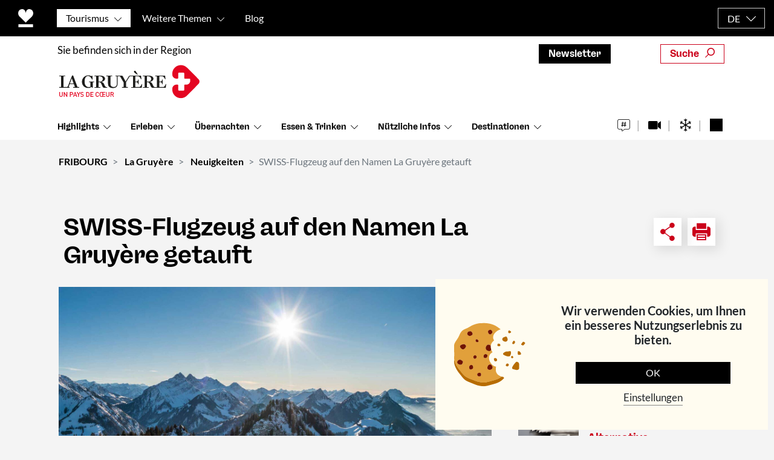

--- FILE ---
content_type: text/html; charset=UTF-8
request_url: https://fribourg.ch/de/la-gruyere/neuigkeiten/flugzeug-der-gesellschaft-swiss-la-gruyere-getauft/
body_size: 100358
content:
<!DOCTYPE html>
<html lang="de-DE">
<head>
	<meta charset="UTF-8">
<script type="text/javascript">
/* <![CDATA[ */
var gform;gform||(document.addEventListener("gform_main_scripts_loaded",function(){gform.scriptsLoaded=!0}),document.addEventListener("gform/theme/scripts_loaded",function(){gform.themeScriptsLoaded=!0}),window.addEventListener("DOMContentLoaded",function(){gform.domLoaded=!0}),gform={domLoaded:!1,scriptsLoaded:!1,themeScriptsLoaded:!1,isFormEditor:()=>"function"==typeof InitializeEditor,callIfLoaded:function(o){return!(!gform.domLoaded||!gform.scriptsLoaded||!gform.themeScriptsLoaded&&!gform.isFormEditor()||(gform.isFormEditor()&&console.warn("The use of gform.initializeOnLoaded() is deprecated in the form editor context and will be removed in Gravity Forms 3.1."),o(),0))},initializeOnLoaded:function(o){gform.callIfLoaded(o)||(document.addEventListener("gform_main_scripts_loaded",()=>{gform.scriptsLoaded=!0,gform.callIfLoaded(o)}),document.addEventListener("gform/theme/scripts_loaded",()=>{gform.themeScriptsLoaded=!0,gform.callIfLoaded(o)}),window.addEventListener("DOMContentLoaded",()=>{gform.domLoaded=!0,gform.callIfLoaded(o)}))},hooks:{action:{},filter:{}},addAction:function(o,r,e,t){gform.addHook("action",o,r,e,t)},addFilter:function(o,r,e,t){gform.addHook("filter",o,r,e,t)},doAction:function(o){gform.doHook("action",o,arguments)},applyFilters:function(o){return gform.doHook("filter",o,arguments)},removeAction:function(o,r){gform.removeHook("action",o,r)},removeFilter:function(o,r,e){gform.removeHook("filter",o,r,e)},addHook:function(o,r,e,t,n){null==gform.hooks[o][r]&&(gform.hooks[o][r]=[]);var d=gform.hooks[o][r];null==n&&(n=r+"_"+d.length),gform.hooks[o][r].push({tag:n,callable:e,priority:t=null==t?10:t})},doHook:function(r,o,e){var t;if(e=Array.prototype.slice.call(e,1),null!=gform.hooks[r][o]&&((o=gform.hooks[r][o]).sort(function(o,r){return o.priority-r.priority}),o.forEach(function(o){"function"!=typeof(t=o.callable)&&(t=window[t]),"action"==r?t.apply(null,e):e[0]=t.apply(null,e)})),"filter"==r)return e[0]},removeHook:function(o,r,t,n){var e;null!=gform.hooks[o][r]&&(e=(e=gform.hooks[o][r]).filter(function(o,r,e){return!!(null!=n&&n!=o.tag||null!=t&&t!=o.priority)}),gform.hooks[o][r]=e)}});
/* ]]> */
</script>

	<meta name="viewport" content="width=device-width, initial-scale=1, shrink-to-fit=no">
	<link rel="profile" href="http://gmpg.org/xfn/11">
	
	<!-- FAVICON START -->
<link rel="apple-touch-icon" sizes="60x60" href="https://fribourg.ch/wp-content/themes/understrap-child-master/images/apple-touch-icon.png">
<link rel="icon" type="image/png" sizes="32x32" href="https://fribourg.ch/wp-content/themes/understrap-child-master/images/favicon-32x32.png">
<link rel="icon" type="image/png" sizes="16x16" href="https://fribourg.ch/wp-content/themes/understrap-child-master/images/favicon-16x16.png">
<link rel="manifest" href="https://fribourg.ch/wp-content/themes/understrap-child-master/images/site.webmanifest">
<link rel="mask-icon" href="https://fribourg.ch/wp-content/themes/understrap-child-master/images/safari-pinned-tab.svg" color="#5bbad5">
<!-- FAVICON END -->
		<link rel="preload" href="https://fribourg.ch/wp-content/themes/understrap-child-master/res/fonts/Lato/lato-v23-latin-regular.woff2" as="font" type="font/woff2" crossorigin="anonymous">
	<meta name="facebook-domain-verification" content="rfkhsxjjwbixayy0wjxqs07nz3ihno" />
	<meta name='robots' content='index, follow, max-image-preview:large, max-snippet:-1, max-video-preview:-1' />
<link rel="alternate" hreflang="en" href="https://fribourg.ch/en/la-gruyere/news/swiss-aircraft-named-la-gruyere/" />
<link rel="alternate" hreflang="fr" href="https://fribourg.ch/fr/la-gruyere/actualites/avion-de-la-compagnie-swiss-baptise-la-gruyere/" />
<link rel="alternate" hreflang="de" href="https://fribourg.ch/de/la-gruyere/neuigkeiten/flugzeug-der-gesellschaft-swiss-la-gruyere-getauft/" />
<link rel="alternate" hreflang="x-default" href="https://fribourg.ch/en/la-gruyere/news/swiss-aircraft-named-la-gruyere/" />

	<!-- This site is optimized with the Yoast SEO Premium plugin v23.5 (Yoast SEO v23.5) - https://yoast.com/wordpress/plugins/seo/ -->
	<title>SWISS-Flugzeug auf den Namen La Gruyère getauft | La Gruyère</title><link rel="preload" href="https://fribourg.ch/wp-content/themes/understrap-child-master/images/logos/logo-fribourg-coeur.svg" as="image" fetchpriority="high"><style id="perfmatters-used-css">[data-wpml='language-item']:first-of-type{margin-top:5px !important;}[data-wpml='language-item']:first-of-type{margin-top:5px !important;}@-webkit-keyframes a{0%{-webkit-transform:rotate(0deg);transform:rotate(0deg);}to{-webkit-transform:rotate(359deg);transform:rotate(359deg);}}@keyframes a{0%{-webkit-transform:rotate(0deg);transform:rotate(0deg);}to{-webkit-transform:rotate(359deg);transform:rotate(359deg);}}.mobile_menu{display:none;position:relative;}@font-face{font-family:swiper-icons;src:url("data:application/font-woff;charset=utf-8;base64, [base64]//wADZ2x5ZgAAAywAAADMAAAD2MHtryVoZWFkAAABbAAAADAAAAA2E2+eoWhoZWEAAAGcAAAAHwAAACQC9gDzaG10eAAAAigAAAAZAAAArgJkABFsb2NhAAAC0AAAAFoAAABaFQAUGG1heHAAAAG8AAAAHwAAACAAcABAbmFtZQAAA/gAAAE5AAACXvFdBwlwb3N0AAAFNAAAAGIAAACE5s74hXjaY2BkYGAAYpf5Hu/j+W2+MnAzMYDAzaX6QjD6/4//Bxj5GA8AuRwMYGkAPywL13jaY2BkYGA88P8Agx4j+/8fQDYfA1AEBWgDAIB2BOoAeNpjYGRgYNBh4GdgYgABEMnIABJzYNADCQAACWgAsQB42mNgYfzCOIGBlYGB0YcxjYGBwR1Kf2WQZGhhYGBiYGVmgAFGBiQQkOaawtDAoMBQxXjg/wEGPcYDDA4wNUA2CCgwsAAAO4EL6gAAeNpj2M0gyAACqxgGNWBkZ2D4/wMA+xkDdgAAAHjaY2BgYGaAYBkGRgYQiAHyGMF8FgYHIM3DwMHABGQrMOgyWDLEM1T9/w8UBfEMgLzE////P/5//f/V/xv+r4eaAAeMbAxwIUYmIMHEgKYAYjUcsDAwsLKxc3BycfPw8jEQA/[base64]/uznmfPFBNODM2K7MTQ45YEAZqGP81AmGGcF3iPqOop0r1SPTaTbVkfUe4HXj97wYE+yNwWYxwWu4v1ugWHgo3S1XdZEVqWM7ET0cfnLGxWfkgR42o2PvWrDMBSFj/IHLaF0zKjRgdiVMwScNRAoWUoH78Y2icB/yIY09An6AH2Bdu/UB+yxopYshQiEvnvu0dURgDt8QeC8PDw7Fpji3fEA4z/PEJ6YOB5hKh4dj3EvXhxPqH/SKUY3rJ7srZ4FZnh1PMAtPhwP6fl2PMJMPDgeQ4rY8YT6Gzao0eAEA409DuggmTnFnOcSCiEiLMgxCiTI6Cq5DZUd3Qmp10vO0LaLTd2cjN4fOumlc7lUYbSQcZFkutRG7g6JKZKy0RmdLY680CDnEJ+UMkpFFe1RN7nxdVpXrC4aTtnaurOnYercZg2YVmLN/d/gczfEimrE/fs/bOuq29Zmn8tloORaXgZgGa78yO9/cnXm2BpaGvq25Dv9S4E9+5SIc9PqupJKhYFSSl47+Qcr1mYNAAAAeNptw0cKwkAAAMDZJA8Q7OUJvkLsPfZ6zFVERPy8qHh2YER+3i/BP83vIBLLySsoKimrqKqpa2hp6+jq6RsYGhmbmJqZSy0sraxtbO3sHRydnEMU4uR6yx7JJXveP7WrDycAAAAAAAH//wACeNpjYGRgYOABYhkgZgJCZgZNBkYGLQZtIJsFLMYAAAw3ALgAeNolizEKgDAQBCchRbC2sFER0YD6qVQiBCv/H9ezGI6Z5XBAw8CBK/m5iQQVauVbXLnOrMZv2oLdKFa8Pjuru2hJzGabmOSLzNMzvutpB3N42mNgZGBg4GKQYzBhYMxJLMlj4GBgAYow/P/PAJJhLM6sSoWKfWCAAwDAjgbRAAB42mNgYGBkAIIbCZo5IPrmUn0hGA0AO8EFTQAA") format("woff");font-weight:400;font-style:normal;}:root{--swiper-theme-color:#007aff;}.swiper-container{margin-left:auto;margin-right:auto;position:relative;overflow:hidden;list-style:none;padding:0;z-index:1;}.swiper-wrapper{position:relative;width:100%;height:100%;z-index:1;display:flex;transition-property:transform;box-sizing:content-box;}.swiper-container-android .swiper-slide,.swiper-wrapper{transform:translate3d(0px,0,0);}.swiper-slide{flex-shrink:0;width:100%;height:100%;position:relative;transition-property:transform;}:root{--swiper-navigation-size:44px;}.swiper-pagination{position:absolute;text-align:center;transition:.3s opacity;transform:translate3d(0,0,0);z-index:10;}@keyframes swiper-preloader-spin{100%{transform:rotate(360deg);}}:root{--blue:#007bff;--indigo:#6610f2;--purple:#6f42c1;--pink:#e83e8c;--red:#dc3545;--orange:#fd7e14;--yellow:#ffc107;--green:#28a745;--teal:#20c997;--cyan:#17a2b8;--white:#fff;--gray:#6c757d;--gray-dark:#343a40;--primary:#53f;--secondary:#6c757d;--success:#28a745;--info:#17a2b8;--warning:#ffc107;--danger:#dc3545;--light:#f8f9fa;--dark:#343a40;--breakpoint-xs:0;--breakpoint-sm:576px;--breakpoint-md:768px;--breakpoint-lg:992px;--breakpoint-xl:1200px;--font-family-sans-serif:-apple-system,BlinkMacSystemFont,"Segoe UI",Roboto,"Helvetica Neue",Arial,"Noto Sans",sans-serif,"Apple Color Emoji","Segoe UI Emoji","Segoe UI Symbol","Noto Color Emoji";--font-family-monospace:SFMono-Regular,Menlo,Monaco,Consolas,"Liberation Mono","Courier New",monospace;}*,::after,::before{-webkit-box-sizing:border-box;-moz-box-sizing:border-box;box-sizing:border-box;}html{font-family:sans-serif;line-height:1.15;-webkit-text-size-adjust:100%;-webkit-tap-highlight-color:transparent;}article,aside,figcaption,figure,footer,header,hgroup,main,nav,section{display:block;}body{margin:0;font-family:-apple-system,BlinkMacSystemFont,"Segoe UI",Roboto,"Helvetica Neue",Arial,"Noto Sans",sans-serif,"Apple Color Emoji","Segoe UI Emoji","Segoe UI Symbol","Noto Color Emoji";font-size:1rem;font-weight:400;line-height:1.5;color:#212529;text-align:left;background-color:#fff;}[tabindex="-1"]:focus{outline:0 !important;}hr{-webkit-box-sizing:content-box;-moz-box-sizing:content-box;box-sizing:content-box;height:0;overflow:visible;}h1,h2,h3,h4,h5,h6{margin-top:0;margin-bottom:.5rem;}p{margin-top:0;margin-bottom:1rem;}dl,ol,ul{margin-top:0;margin-bottom:1rem;}ol ol,ol ul,ul ol,ul ul{margin-bottom:0;}b,strong{font-weight:bolder;}a{color:#53f;text-decoration:none;background-color:transparent;}a:hover{color:#2600e6;text-decoration:underline;}a:not([href]):not([tabindex]){color:inherit;text-decoration:none;}a:not([href]):not([tabindex]):focus,a:not([href]):not([tabindex]):hover{color:inherit;text-decoration:none;}a:not([href]):not([tabindex]):focus{outline:0;}figure{margin:0 0 1rem;}img{vertical-align:middle;border-style:none;}svg{overflow:hidden;vertical-align:middle;}label{display:inline-block;margin-bottom:.5rem;}button{border-radius:0;}button:focus{outline:1px dotted;outline:5px auto -webkit-focus-ring-color;}button,input,optgroup,select,textarea{margin:0;font-family:inherit;font-size:inherit;line-height:inherit;}button,input{overflow:visible;}button,select{text-transform:none;}select{word-wrap:normal;}[type=button],[type=reset],[type=submit],button{-webkit-appearance:button;}[type=button]:not(:disabled),[type=reset]:not(:disabled),[type=submit]:not(:disabled),button:not(:disabled){cursor:pointer;}[type=button]::-moz-focus-inner,[type=reset]::-moz-focus-inner,[type=submit]::-moz-focus-inner,button::-moz-focus-inner{padding:0;border-style:none;}input[type=checkbox],input[type=radio]{-webkit-box-sizing:border-box;-moz-box-sizing:border-box;box-sizing:border-box;padding:0;}input[type=date],input[type=datetime-local],input[type=month],input[type=time]{-webkit-appearance:listbox;}[type=number]::-webkit-inner-spin-button,[type=number]::-webkit-outer-spin-button{height:auto;}[type=search]{outline-offset:-2px;-webkit-appearance:none;}[type=search]::-webkit-search-decoration{-webkit-appearance:none;}::-webkit-file-upload-button{font:inherit;-webkit-appearance:button;}[hidden]{display:none !important;}.h1,.h2,.h3,.h4,.h5,.h6,h1,h2,h3,h4,h5,h6{margin-bottom:.5rem;font-weight:500;line-height:1.2;}.h1,h1{font-size:2.5rem;}.h2,h2{font-size:2rem;}.h3,h3{font-size:1.75rem;}.h4,h4{font-size:1.5rem;}.h5,h5{font-size:1.25rem;}hr{margin-top:1rem;margin-bottom:1rem;border:0;border-top:1px solid rgba(0,0,0,.1);}.img-fluid{max-width:100%;height:auto;}.container{width:100%;padding-right:15px;padding-left:15px;margin-right:auto;margin-left:auto;}@media (min-width:576px){.container{max-width:540px;}}@media (min-width:768px){.container{max-width:720px;}}@media (min-width:992px){.container{max-width:960px;}}@media (min-width:1200px){.container{max-width:1140px;}}.container-fluid{width:100%;padding-right:15px;padding-left:15px;margin-right:auto;margin-left:auto;}.row{display:-webkit-box;display:-webkit-flex;display:-moz-box;display:-ms-flexbox;display:flex;-webkit-flex-wrap:wrap;-ms-flex-wrap:wrap;flex-wrap:wrap;margin-right:-15px;margin-left:-15px;}.col,.col-1,.col-10,.col-11,.col-12,.col-2,.col-3,.col-4,.col-5,.col-6,.col-7,.col-8,.col-9,.col-auto,.col-lg,.col-lg-1,.col-lg-10,.col-lg-11,.col-lg-12,.col-lg-2,.col-lg-3,.col-lg-4,.col-lg-5,.col-lg-6,.col-lg-7,.col-lg-8,.col-lg-9,.col-lg-auto,.col-md,.col-md-1,.col-md-10,.col-md-11,.col-md-12,.col-md-2,.col-md-3,.col-md-4,.col-md-5,.col-md-6,.col-md-7,.col-md-8,.col-md-9,.col-md-auto,.col-sm,.col-sm-1,.col-sm-10,.col-sm-11,.col-sm-12,.col-sm-2,.col-sm-3,.col-sm-4,.col-sm-5,.col-sm-6,.col-sm-7,.col-sm-8,.col-sm-9,.col-sm-auto,.col-xl,.col-xl-1,.col-xl-10,.col-xl-11,.col-xl-12,.col-xl-2,.col-xl-3,.col-xl-4,.col-xl-5,.col-xl-6,.col-xl-7,.col-xl-8,.col-xl-9,.col-xl-auto{position:relative;width:100%;padding-right:15px;padding-left:15px;}.col{-webkit-flex-basis:0;-ms-flex-preferred-size:0;flex-basis:0;-webkit-box-flex:1;-webkit-flex-grow:1;-moz-box-flex:1;-ms-flex-positive:1;flex-grow:1;max-width:100%;}.col-auto{-webkit-box-flex:0;-webkit-flex:0 0 auto;-moz-box-flex:0;-ms-flex:0 0 auto;flex:0 0 auto;width:auto;max-width:100%;}.col-3{-webkit-box-flex:0;-webkit-flex:0 0 25%;-moz-box-flex:0;-ms-flex:0 0 25%;flex:0 0 25%;max-width:25%;}.col-4{-webkit-box-flex:0;-webkit-flex:0 0 33.33333%;-moz-box-flex:0;-ms-flex:0 0 33.33333%;flex:0 0 33.33333%;max-width:33.33333%;}.col-5{-webkit-box-flex:0;-webkit-flex:0 0 41.66667%;-moz-box-flex:0;-ms-flex:0 0 41.66667%;flex:0 0 41.66667%;max-width:41.66667%;}.col-6{-webkit-box-flex:0;-webkit-flex:0 0 50%;-moz-box-flex:0;-ms-flex:0 0 50%;flex:0 0 50%;max-width:50%;}.col-7{-webkit-box-flex:0;-webkit-flex:0 0 58.33333%;-moz-box-flex:0;-ms-flex:0 0 58.33333%;flex:0 0 58.33333%;max-width:58.33333%;}.col-8{-webkit-box-flex:0;-webkit-flex:0 0 66.66667%;-moz-box-flex:0;-ms-flex:0 0 66.66667%;flex:0 0 66.66667%;max-width:66.66667%;}.col-10{-webkit-box-flex:0;-webkit-flex:0 0 83.33333%;-moz-box-flex:0;-ms-flex:0 0 83.33333%;flex:0 0 83.33333%;max-width:83.33333%;}.col-12{-webkit-box-flex:0;-webkit-flex:0 0 100%;-moz-box-flex:0;-ms-flex:0 0 100%;flex:0 0 100%;max-width:100%;}@media (min-width:992px){.col-lg-3{-webkit-box-flex:0;-webkit-flex:0 0 25%;-moz-box-flex:0;-ms-flex:0 0 25%;flex:0 0 25%;max-width:25%;}.col-lg-4{-webkit-box-flex:0;-webkit-flex:0 0 33.33333%;-moz-box-flex:0;-ms-flex:0 0 33.33333%;flex:0 0 33.33333%;max-width:33.33333%;}.col-lg-8{-webkit-box-flex:0;-webkit-flex:0 0 66.66667%;-moz-box-flex:0;-ms-flex:0 0 66.66667%;flex:0 0 66.66667%;max-width:66.66667%;}.col-lg-9{-webkit-box-flex:0;-webkit-flex:0 0 75%;-moz-box-flex:0;-ms-flex:0 0 75%;flex:0 0 75%;max-width:75%;}}@media (min-width:1200px){.col-xl-8{-webkit-box-flex:0;-webkit-flex:0 0 66.66667%;-moz-box-flex:0;-ms-flex:0 0 66.66667%;flex:0 0 66.66667%;max-width:66.66667%;}.col-xl-9{-webkit-box-flex:0;-webkit-flex:0 0 75%;-moz-box-flex:0;-ms-flex:0 0 75%;flex:0 0 75%;max-width:75%;}}.form-control,.wpcf7 .wpcf7-validation-errors,.wpcf7 input[type=color],.wpcf7 input[type=date],.wpcf7 input[type=datetime-local],.wpcf7 input[type=datetime],.wpcf7 input[type=email],.wpcf7 input[type=file],.wpcf7 input[type=month],.wpcf7 input[type=number],.wpcf7 input[type=range],.wpcf7 input[type=search],.wpcf7 input[type=submit],.wpcf7 input[type=tel],.wpcf7 input[type=text],.wpcf7 input[type=time],.wpcf7 input[type=url],.wpcf7 input[type=week],.wpcf7 select,.wpcf7 textarea{display:block;width:100%;height:-webkit-calc(1.5em + .75rem + 2px);height:-moz-calc(1.5em + .75rem + 2px);height:calc(1.5em + .75rem + 2px);padding:.375rem .75rem;font-size:1rem;font-weight:400;line-height:1.5;color:#495057;background-color:#fff;background-clip:padding-box;border:1px solid #ced4da;border-radius:.25rem;-webkit-transition:border-color .15s ease-in-out,-webkit-box-shadow .15s ease-in-out;transition:border-color .15s ease-in-out,-webkit-box-shadow .15s ease-in-out;-o-transition:border-color .15s ease-in-out,box-shadow .15s ease-in-out;-moz-transition:border-color .15s ease-in-out,box-shadow .15s ease-in-out;transition:border-color .15s ease-in-out,box-shadow .15s ease-in-out;transition:border-color .15s ease-in-out,box-shadow .15s ease-in-out,-webkit-box-shadow .15s ease-in-out;}@media (prefers-reduced-motion:reduce){.form-control,.wpcf7 .wpcf7-validation-errors,.wpcf7 input[type=color],.wpcf7 input[type=date],.wpcf7 input[type=datetime-local],.wpcf7 input[type=datetime],.wpcf7 input[type=email],.wpcf7 input[type=file],.wpcf7 input[type=month],.wpcf7 input[type=number],.wpcf7 input[type=range],.wpcf7 input[type=search],.wpcf7 input[type=submit],.wpcf7 input[type=tel],.wpcf7 input[type=text],.wpcf7 input[type=time],.wpcf7 input[type=url],.wpcf7 input[type=week],.wpcf7 select,.wpcf7 textarea{-webkit-transition:none;-o-transition:none;-moz-transition:none;transition:none;}}.form-control::-ms-expand,.wpcf7 .wpcf7-validation-errors::-ms-expand,.wpcf7 input[type=color]::-ms-expand,.wpcf7 input[type=date]::-ms-expand,.wpcf7 input[type=datetime-local]::-ms-expand,.wpcf7 input[type=datetime]::-ms-expand,.wpcf7 input[type=email]::-ms-expand,.wpcf7 input[type=file]::-ms-expand,.wpcf7 input[type=month]::-ms-expand,.wpcf7 input[type=number]::-ms-expand,.wpcf7 input[type=range]::-ms-expand,.wpcf7 input[type=search]::-ms-expand,.wpcf7 input[type=submit]::-ms-expand,.wpcf7 input[type=tel]::-ms-expand,.wpcf7 input[type=text]::-ms-expand,.wpcf7 input[type=time]::-ms-expand,.wpcf7 input[type=url]::-ms-expand,.wpcf7 input[type=week]::-ms-expand,.wpcf7 select::-ms-expand,.wpcf7 textarea::-ms-expand{background-color:transparent;border:0;}.form-control:focus,.wpcf7 .wpcf7-validation-errors:focus,.wpcf7 input:focus[type=color],.wpcf7 input:focus[type=date],.wpcf7 input:focus[type=datetime-local],.wpcf7 input:focus[type=datetime],.wpcf7 input:focus[type=email],.wpcf7 input:focus[type=file],.wpcf7 input:focus[type=month],.wpcf7 input:focus[type=number],.wpcf7 input:focus[type=range],.wpcf7 input:focus[type=search],.wpcf7 input:focus[type=submit],.wpcf7 input:focus[type=tel],.wpcf7 input:focus[type=text],.wpcf7 input:focus[type=time],.wpcf7 input:focus[type=url],.wpcf7 input:focus[type=week],.wpcf7 select:focus,.wpcf7 textarea:focus{color:#495057;background-color:#fff;border-color:#bfb3ff;outline:0;-webkit-box-shadow:0 0 0 .2rem rgba(85,51,255,.25);box-shadow:0 0 0 .2rem rgba(85,51,255,.25);}.form-control::-webkit-input-placeholder,.wpcf7 .wpcf7-validation-errors::-webkit-input-placeholder,.wpcf7 input[type=color]::-webkit-input-placeholder,.wpcf7 input[type=date]::-webkit-input-placeholder,.wpcf7 input[type=datetime-local]::-webkit-input-placeholder,.wpcf7 input[type=datetime]::-webkit-input-placeholder,.wpcf7 input[type=email]::-webkit-input-placeholder,.wpcf7 input[type=file]::-webkit-input-placeholder,.wpcf7 input[type=month]::-webkit-input-placeholder,.wpcf7 input[type=number]::-webkit-input-placeholder,.wpcf7 input[type=range]::-webkit-input-placeholder,.wpcf7 input[type=search]::-webkit-input-placeholder,.wpcf7 input[type=submit]::-webkit-input-placeholder,.wpcf7 input[type=tel]::-webkit-input-placeholder,.wpcf7 input[type=text]::-webkit-input-placeholder,.wpcf7 input[type=time]::-webkit-input-placeholder,.wpcf7 input[type=url]::-webkit-input-placeholder,.wpcf7 input[type=week]::-webkit-input-placeholder,.wpcf7 select::-webkit-input-placeholder,.wpcf7 textarea::-webkit-input-placeholder{color:#6c757d;opacity:1;}.form-control::-moz-placeholder,.wpcf7 .wpcf7-validation-errors::-moz-placeholder,.wpcf7 input[type=color]::-moz-placeholder,.wpcf7 input[type=date]::-moz-placeholder,.wpcf7 input[type=datetime-local]::-moz-placeholder,.wpcf7 input[type=datetime]::-moz-placeholder,.wpcf7 input[type=email]::-moz-placeholder,.wpcf7 input[type=file]::-moz-placeholder,.wpcf7 input[type=month]::-moz-placeholder,.wpcf7 input[type=number]::-moz-placeholder,.wpcf7 input[type=range]::-moz-placeholder,.wpcf7 input[type=search]::-moz-placeholder,.wpcf7 input[type=submit]::-moz-placeholder,.wpcf7 input[type=tel]::-moz-placeholder,.wpcf7 input[type=text]::-moz-placeholder,.wpcf7 input[type=time]::-moz-placeholder,.wpcf7 input[type=url]::-moz-placeholder,.wpcf7 input[type=week]::-moz-placeholder,.wpcf7 select::-moz-placeholder,.wpcf7 textarea::-moz-placeholder{color:#6c757d;opacity:1;}.form-control:-ms-input-placeholder,.wpcf7 .wpcf7-validation-errors:-ms-input-placeholder,.wpcf7 input[type=color]:-ms-input-placeholder,.wpcf7 input[type=date]:-ms-input-placeholder,.wpcf7 input[type=datetime-local]:-ms-input-placeholder,.wpcf7 input[type=datetime]:-ms-input-placeholder,.wpcf7 input[type=email]:-ms-input-placeholder,.wpcf7 input[type=file]:-ms-input-placeholder,.wpcf7 input[type=month]:-ms-input-placeholder,.wpcf7 input[type=number]:-ms-input-placeholder,.wpcf7 input[type=range]:-ms-input-placeholder,.wpcf7 input[type=search]:-ms-input-placeholder,.wpcf7 input[type=submit]:-ms-input-placeholder,.wpcf7 input[type=tel]:-ms-input-placeholder,.wpcf7 input[type=text]:-ms-input-placeholder,.wpcf7 input[type=time]:-ms-input-placeholder,.wpcf7 input[type=url]:-ms-input-placeholder,.wpcf7 input[type=week]:-ms-input-placeholder,.wpcf7 select:-ms-input-placeholder,.wpcf7 textarea:-ms-input-placeholder{color:#6c757d;opacity:1;}.form-control::-ms-input-placeholder,.wpcf7 .wpcf7-validation-errors::-ms-input-placeholder,.wpcf7 input[type=color]::-ms-input-placeholder,.wpcf7 input[type=date]::-ms-input-placeholder,.wpcf7 input[type=datetime-local]::-ms-input-placeholder,.wpcf7 input[type=datetime]::-ms-input-placeholder,.wpcf7 input[type=email]::-ms-input-placeholder,.wpcf7 input[type=file]::-ms-input-placeholder,.wpcf7 input[type=month]::-ms-input-placeholder,.wpcf7 input[type=number]::-ms-input-placeholder,.wpcf7 input[type=range]::-ms-input-placeholder,.wpcf7 input[type=search]::-ms-input-placeholder,.wpcf7 input[type=submit]::-ms-input-placeholder,.wpcf7 input[type=tel]::-ms-input-placeholder,.wpcf7 input[type=text]::-ms-input-placeholder,.wpcf7 input[type=time]::-ms-input-placeholder,.wpcf7 input[type=url]::-ms-input-placeholder,.wpcf7 input[type=week]::-ms-input-placeholder,.wpcf7 select::-ms-input-placeholder,.wpcf7 textarea::-ms-input-placeholder{color:#6c757d;opacity:1;}.form-control::placeholder,.wpcf7 .wpcf7-validation-errors::placeholder,.wpcf7 input[type=color]::placeholder,.wpcf7 input[type=date]::placeholder,.wpcf7 input[type=datetime-local]::placeholder,.wpcf7 input[type=datetime]::placeholder,.wpcf7 input[type=email]::placeholder,.wpcf7 input[type=file]::placeholder,.wpcf7 input[type=month]::placeholder,.wpcf7 input[type=number]::placeholder,.wpcf7 input[type=range]::placeholder,.wpcf7 input[type=search]::placeholder,.wpcf7 input[type=submit]::placeholder,.wpcf7 input[type=tel]::placeholder,.wpcf7 input[type=text]::placeholder,.wpcf7 input[type=time]::placeholder,.wpcf7 input[type=url]::placeholder,.wpcf7 input[type=week]::placeholder,.wpcf7 select::placeholder,.wpcf7 textarea::placeholder{color:#6c757d;opacity:1;}.form-control:disabled,.form-control[readonly],.wpcf7 .wpcf7-validation-errors:disabled,.wpcf7 .wpcf7-validation-errors[readonly],.wpcf7 input:disabled[type=color],.wpcf7 input:disabled[type=date],.wpcf7 input:disabled[type=datetime-local],.wpcf7 input:disabled[type=datetime],.wpcf7 input:disabled[type=email],.wpcf7 input:disabled[type=file],.wpcf7 input:disabled[type=month],.wpcf7 input:disabled[type=number],.wpcf7 input:disabled[type=range],.wpcf7 input:disabled[type=search],.wpcf7 input:disabled[type=submit],.wpcf7 input:disabled[type=tel],.wpcf7 input:disabled[type=text],.wpcf7 input:disabled[type=time],.wpcf7 input:disabled[type=url],.wpcf7 input:disabled[type=week],.wpcf7 input[readonly][type=color],.wpcf7 input[readonly][type=date],.wpcf7 input[readonly][type=datetime-local],.wpcf7 input[readonly][type=datetime],.wpcf7 input[readonly][type=email],.wpcf7 input[readonly][type=file],.wpcf7 input[readonly][type=month],.wpcf7 input[readonly][type=number],.wpcf7 input[readonly][type=range],.wpcf7 input[readonly][type=search],.wpcf7 input[readonly][type=submit],.wpcf7 input[readonly][type=tel],.wpcf7 input[readonly][type=text],.wpcf7 input[readonly][type=time],.wpcf7 input[readonly][type=url],.wpcf7 input[readonly][type=week],.wpcf7 select:disabled,.wpcf7 select[readonly],.wpcf7 textarea:disabled,.wpcf7 textarea[readonly]{background-color:#e9ecef;opacity:1;}.wpcf7 select:focus::-ms-value,select.form-control:focus::-ms-value{color:#495057;background-color:#fff;}.wpcf7 select[multiple],.wpcf7 select[size],select.form-control[multiple],select.form-control[size]{height:auto;}.form-inline{display:-webkit-box;display:-webkit-flex;display:-moz-box;display:-ms-flexbox;display:flex;-webkit-box-orient:horizontal;-webkit-box-direction:normal;-webkit-flex-flow:row wrap;-moz-box-orient:horizontal;-moz-box-direction:normal;-ms-flex-flow:row wrap;flex-flow:row wrap;-webkit-box-align:center;-webkit-align-items:center;-moz-box-align:center;-ms-flex-align:center;align-items:center;}@media (min-width:576px){.form-inline label{display:-webkit-box;display:-webkit-flex;display:-moz-box;display:-ms-flexbox;display:flex;-webkit-box-align:center;-webkit-align-items:center;-moz-box-align:center;-ms-flex-align:center;align-items:center;-webkit-box-pack:center;-webkit-justify-content:center;-moz-box-pack:center;-ms-flex-pack:center;justify-content:center;margin-bottom:0;}.form-inline .form-control,.form-inline .wpcf7 .wpcf7-validation-errors,.form-inline .wpcf7 input[type=color],.form-inline .wpcf7 input[type=date],.form-inline .wpcf7 input[type=datetime-local],.form-inline .wpcf7 input[type=datetime],.form-inline .wpcf7 input[type=email],.form-inline .wpcf7 input[type=file],.form-inline .wpcf7 input[type=month],.form-inline .wpcf7 input[type=number],.form-inline .wpcf7 input[type=range],.form-inline .wpcf7 input[type=search],.form-inline .wpcf7 input[type=submit],.form-inline .wpcf7 input[type=tel],.form-inline .wpcf7 input[type=text],.form-inline .wpcf7 input[type=time],.form-inline .wpcf7 input[type=url],.form-inline .wpcf7 input[type=week],.form-inline .wpcf7 select,.form-inline .wpcf7 textarea,.wpcf7 .form-inline .wpcf7-validation-errors,.wpcf7 .form-inline input[type=color],.wpcf7 .form-inline input[type=date],.wpcf7 .form-inline input[type=datetime-local],.wpcf7 .form-inline input[type=datetime],.wpcf7 .form-inline input[type=email],.wpcf7 .form-inline input[type=file],.wpcf7 .form-inline input[type=month],.wpcf7 .form-inline input[type=number],.wpcf7 .form-inline input[type=range],.wpcf7 .form-inline input[type=search],.wpcf7 .form-inline input[type=submit],.wpcf7 .form-inline input[type=tel],.wpcf7 .form-inline input[type=text],.wpcf7 .form-inline input[type=time],.wpcf7 .form-inline input[type=url],.wpcf7 .form-inline input[type=week],.wpcf7 .form-inline select,.wpcf7 .form-inline textarea{display:inline-block;width:auto;vertical-align:middle;}.form-inline .custom-select,.form-inline .input-group{width:auto;}}.btn,.wpcf7 input[type=submit]{display:inline-block;font-weight:400;color:#212529;text-align:center;vertical-align:middle;-webkit-user-select:none;-moz-user-select:none;-ms-user-select:none;user-select:none;background-color:transparent;border:1px solid transparent;padding:.375rem .75rem;font-size:1rem;line-height:1.5;border-radius:.25rem;-webkit-transition:color .15s ease-in-out,background-color .15s ease-in-out,border-color .15s ease-in-out,-webkit-box-shadow .15s ease-in-out;transition:color .15s ease-in-out,background-color .15s ease-in-out,border-color .15s ease-in-out,-webkit-box-shadow .15s ease-in-out;-o-transition:color .15s ease-in-out,background-color .15s ease-in-out,border-color .15s ease-in-out,box-shadow .15s ease-in-out;-moz-transition:color .15s ease-in-out,background-color .15s ease-in-out,border-color .15s ease-in-out,box-shadow .15s ease-in-out;transition:color .15s ease-in-out,background-color .15s ease-in-out,border-color .15s ease-in-out,box-shadow .15s ease-in-out;transition:color .15s ease-in-out,background-color .15s ease-in-out,border-color .15s ease-in-out,box-shadow .15s ease-in-out,-webkit-box-shadow .15s ease-in-out;}@media (prefers-reduced-motion:reduce){.btn,.wpcf7 input[type=submit]{-webkit-transition:none;-o-transition:none;-moz-transition:none;transition:none;}}.btn:hover,.wpcf7 input:hover[type=submit]{color:#212529;text-decoration:none;}.btn.focus,.btn:focus,.wpcf7 input.focus[type=submit],.wpcf7 input:focus[type=submit]{outline:0;-webkit-box-shadow:0 0 0 .2rem rgba(85,51,255,.25);box-shadow:0 0 0 .2rem rgba(85,51,255,.25);}.btn.disabled,.btn:disabled,.wpcf7 input.disabled[type=submit],.wpcf7 input:disabled[type=submit]{opacity:.65;}.btn-primary{color:#fff;background-color:#53f;border-color:#53f;}.btn-primary:hover{color:#fff;background-color:#350dff;border-color:#2b00ff;}.btn-primary.focus,.btn-primary:focus{-webkit-box-shadow:0 0 0 .2rem rgba(111,82,255,.5);box-shadow:0 0 0 .2rem rgba(111,82,255,.5);}.btn-primary.disabled,.btn-primary:disabled{color:#fff;background-color:#53f;border-color:#53f;}.btn-primary:not(:disabled):not(.disabled).active,.btn-primary:not(:disabled):not(.disabled):active,.show>.btn-primary.dropdown-toggle{color:#fff;background-color:#2b00ff;border-color:#2800f2;}.btn-primary:not(:disabled):not(.disabled).active:focus,.btn-primary:not(:disabled):not(.disabled):active:focus,.show>.btn-primary.dropdown-toggle:focus{-webkit-box-shadow:0 0 0 .2rem rgba(111,82,255,.5);box-shadow:0 0 0 .2rem rgba(111,82,255,.5);}.btn-dark{color:#fff;background-color:#343a40;border-color:#343a40;}.btn-dark:hover{color:#fff;background-color:#23272b;border-color:#1d2124;}.btn-dark.focus,.btn-dark:focus{-webkit-box-shadow:0 0 0 .2rem rgba(82,88,93,.5);box-shadow:0 0 0 .2rem rgba(82,88,93,.5);}.btn-dark.disabled,.btn-dark:disabled{color:#fff;background-color:#343a40;border-color:#343a40;}.btn-dark:not(:disabled):not(.disabled).active,.btn-dark:not(:disabled):not(.disabled):active,.show>.btn-dark.dropdown-toggle{color:#fff;background-color:#1d2124;border-color:#171a1d;}.btn-dark:not(:disabled):not(.disabled).active:focus,.btn-dark:not(:disabled):not(.disabled):active:focus,.show>.btn-dark.dropdown-toggle:focus{-webkit-box-shadow:0 0 0 .2rem rgba(82,88,93,.5);box-shadow:0 0 0 .2rem rgba(82,88,93,.5);}.btn-group-sm>.btn,.btn-sm,.wpcf7 .btn-group-sm>input[type=submit]{padding:.25rem .5rem;font-size:.875rem;line-height:1.5;border-radius:.2rem;}.fade{-webkit-transition:opacity .15s linear;-o-transition:opacity .15s linear;-moz-transition:opacity .15s linear;transition:opacity .15s linear;}@media (prefers-reduced-motion:reduce){.fade{-webkit-transition:none;-o-transition:none;-moz-transition:none;transition:none;}}.fade:not(.show){opacity:0;}.collapse:not(.show){display:none;}.dropdown,.dropleft,.dropright,.dropup{position:relative;}.dropdown-toggle{white-space:nowrap;}.dropdown-toggle::after{display:inline-block;margin-left:.255em;vertical-align:.255em;content:"";border-top:.3em solid;border-right:.3em solid transparent;border-bottom:0;border-left:.3em solid transparent;}.dropdown-toggle:empty::after{margin-left:0;}.dropdown-menu{position:absolute;top:100%;left:0;z-index:1000;display:none;float:left;min-width:10rem;padding:.5rem 0;margin:.125rem 0 0;font-size:1rem;color:#212529;text-align:left;list-style:none;background-color:#fff;background-clip:padding-box;border:1px solid rgba(0,0,0,.15);border-radius:.25rem;}.dropdown-menu[x-placement^=bottom],.dropdown-menu[x-placement^=left],.dropdown-menu[x-placement^=right],.dropdown-menu[x-placement^=top]{right:auto;bottom:auto;}.dropdown-item{display:block;width:100%;padding:.25rem 1.5rem;clear:both;font-weight:400;color:#212529;text-align:inherit;white-space:nowrap;background-color:transparent;border:0;}.dropdown-item:focus,.dropdown-item:hover{color:#16181b;text-decoration:none;background-color:#f8f9fa;}.dropdown-item.active,.dropdown-item:active{color:#fff;text-decoration:none;background-color:#53f;}.dropdown-item.disabled,.dropdown-item:disabled{color:#6c757d;pointer-events:none;background-color:transparent;}.dropdown-menu.show{display:block;}.custom-select{display:inline-block;width:100%;height:-webkit-calc(1.5em + .75rem + 2px);height:-moz-calc(1.5em + .75rem + 2px);height:calc(1.5em + .75rem + 2px);padding:.375rem 1.75rem .375rem .75rem;font-size:1rem;font-weight:400;line-height:1.5;color:#495057;vertical-align:middle;background:url("data:image/svg+xml,%3csvg xmlns=\'http://www.w3.org/2000/svg\' viewBox=\'0 0 4 5\'%3e%3cpath fill=\'%23343a40\' d=\'M2 0L0 2h4zm0 5L0 3h4z\'/%3e%3c/svg%3e") no-repeat right .75rem center/8px 10px;background-color:#fff;border:1px solid #ced4da;border-radius:.25rem;-webkit-appearance:none;-moz-appearance:none;appearance:none;}.custom-select:focus{border-color:#bfb3ff;outline:0;-webkit-box-shadow:0 0 0 .2rem rgba(85,51,255,.25);box-shadow:0 0 0 .2rem rgba(85,51,255,.25);}.custom-select:focus::-ms-value{color:#495057;background-color:#fff;}.custom-select[multiple],.custom-select[size]:not([size="1"]){height:auto;padding-right:.75rem;background-image:none;}.custom-select:disabled{color:#6c757d;background-color:#e9ecef;}.custom-select::-ms-expand{display:none;}.custom-control-label::before,.custom-file-label,.custom-select{-webkit-transition:background-color .15s ease-in-out,border-color .15s ease-in-out,-webkit-box-shadow .15s ease-in-out;transition:background-color .15s ease-in-out,border-color .15s ease-in-out,-webkit-box-shadow .15s ease-in-out;-o-transition:background-color .15s ease-in-out,border-color .15s ease-in-out,box-shadow .15s ease-in-out;-moz-transition:background-color .15s ease-in-out,border-color .15s ease-in-out,box-shadow .15s ease-in-out;transition:background-color .15s ease-in-out,border-color .15s ease-in-out,box-shadow .15s ease-in-out;transition:background-color .15s ease-in-out,border-color .15s ease-in-out,box-shadow .15s ease-in-out,-webkit-box-shadow .15s ease-in-out;}@media (prefers-reduced-motion:reduce){.custom-control-label::before,.custom-file-label,.custom-select{-webkit-transition:none;-o-transition:none;-moz-transition:none;transition:none;}}.nav{display:-webkit-box;display:-webkit-flex;display:-moz-box;display:-ms-flexbox;display:flex;-webkit-flex-wrap:wrap;-ms-flex-wrap:wrap;flex-wrap:wrap;padding-left:0;margin-bottom:0;list-style:none;}.nav-link{display:block;padding:.5rem 1rem;}.nav-link:focus,.nav-link:hover{text-decoration:none;}.nav-tabs{border-bottom:1px solid #dee2e6;}.nav-tabs .nav-item{margin-bottom:-1px;}.nav-tabs .nav-link{border:1px solid transparent;border-top-left-radius:.25rem;border-top-right-radius:.25rem;}.nav-tabs .nav-link:focus,.nav-tabs .nav-link:hover{border-color:#e9ecef #e9ecef #dee2e6;}.nav-tabs .nav-item.show .nav-link,.nav-tabs .nav-link.active{color:#495057;background-color:#fff;border-color:#dee2e6 #dee2e6 #fff;}.nav-tabs .dropdown-menu{margin-top:-1px;border-top-left-radius:0;border-top-right-radius:0;}.tab-content>.tab-pane{display:none;}.tab-content>.active{display:block;}.navbar{position:relative;display:-webkit-box;display:-webkit-flex;display:-moz-box;display:-ms-flexbox;display:flex;-webkit-flex-wrap:wrap;-ms-flex-wrap:wrap;flex-wrap:wrap;-webkit-box-align:center;-webkit-align-items:center;-moz-box-align:center;-ms-flex-align:center;align-items:center;-webkit-box-pack:justify;-webkit-justify-content:space-between;-moz-box-pack:justify;-ms-flex-pack:justify;justify-content:space-between;padding:.5rem 1rem;}.navbar>.container,.navbar>.container-fluid{display:-webkit-box;display:-webkit-flex;display:-moz-box;display:-ms-flexbox;display:flex;-webkit-flex-wrap:wrap;-ms-flex-wrap:wrap;flex-wrap:wrap;-webkit-box-align:center;-webkit-align-items:center;-moz-box-align:center;-ms-flex-align:center;align-items:center;-webkit-box-pack:justify;-webkit-justify-content:space-between;-moz-box-pack:justify;-ms-flex-pack:justify;justify-content:space-between;}.navbar-nav{display:-webkit-box;display:-webkit-flex;display:-moz-box;display:-ms-flexbox;display:flex;-webkit-box-orient:vertical;-webkit-box-direction:normal;-webkit-flex-direction:column;-moz-box-orient:vertical;-moz-box-direction:normal;-ms-flex-direction:column;flex-direction:column;padding-left:0;margin-bottom:0;list-style:none;}.navbar-nav .nav-link{padding-right:0;padding-left:0;}.navbar-nav .dropdown-menu{position:static;float:none;}.navbar-collapse{-webkit-flex-basis:100%;-ms-flex-preferred-size:100%;flex-basis:100%;-webkit-box-flex:1;-webkit-flex-grow:1;-moz-box-flex:1;-ms-flex-positive:1;flex-grow:1;-webkit-box-align:center;-webkit-align-items:center;-moz-box-align:center;-ms-flex-align:center;align-items:center;}@media (max-width:991.98px){.navbar-expand-lg>.container,.navbar-expand-lg>.container-fluid{padding-right:0;padding-left:0;}}@media (min-width:992px){.navbar-expand-lg{-webkit-box-orient:horizontal;-webkit-box-direction:normal;-webkit-flex-flow:row nowrap;-moz-box-orient:horizontal;-moz-box-direction:normal;-ms-flex-flow:row nowrap;flex-flow:row nowrap;-webkit-box-pack:start;-webkit-justify-content:flex-start;-moz-box-pack:start;-ms-flex-pack:start;justify-content:flex-start;}.navbar-expand-lg .navbar-nav{-webkit-box-orient:horizontal;-webkit-box-direction:normal;-webkit-flex-direction:row;-moz-box-orient:horizontal;-moz-box-direction:normal;-ms-flex-direction:row;flex-direction:row;}.navbar-expand-lg .navbar-nav .dropdown-menu{position:absolute;}.navbar-expand-lg .navbar-nav .nav-link{padding-right:.5rem;padding-left:.5rem;}.navbar-expand-lg>.container,.navbar-expand-lg>.container-fluid{-webkit-flex-wrap:nowrap;-ms-flex-wrap:nowrap;flex-wrap:nowrap;}.navbar-expand-lg .navbar-collapse{display:-webkit-box !important;display:-webkit-flex !important;display:-moz-box !important;display:-ms-flexbox !important;display:flex !important;-webkit-flex-basis:auto;-ms-flex-preferred-size:auto;flex-basis:auto;}}.navbar-light .navbar-nav .nav-link{color:rgba(0,0,0,.5);}.navbar-light .navbar-nav .nav-link:focus,.navbar-light .navbar-nav .nav-link:hover{color:rgba(0,0,0,.7);}.navbar-light .navbar-nav .active>.nav-link,.navbar-light .navbar-nav .nav-link.active,.navbar-light .navbar-nav .nav-link.show,.navbar-light .navbar-nav .show>.nav-link{color:rgba(0,0,0,.9);}.navbar-dark .navbar-nav .nav-link{color:rgba(255,255,255,.5);}.navbar-dark .navbar-nav .nav-link:focus,.navbar-dark .navbar-nav .nav-link:hover{color:rgba(255,255,255,.75);}.navbar-dark .navbar-nav .active>.nav-link,.navbar-dark .navbar-nav .nav-link.active,.navbar-dark .navbar-nav .nav-link.show,.navbar-dark .navbar-nav .show>.nav-link{color:#fff;}.card-header{padding:.75rem 1.25rem;margin-bottom:0;background-color:rgba(0,0,0,.03);border-bottom:1px solid rgba(0,0,0,.125);}.card-header:first-child{border-radius:-webkit-calc(.25rem - 1px) -webkit-calc(.25rem - 1px) 0 0;border-radius:-moz-calc(.25rem - 1px) -moz-calc(.25rem - 1px) 0 0;border-radius:calc(.25rem - 1px) calc(.25rem - 1px) 0 0;}.breadcrumb{display:-webkit-box;display:-webkit-flex;display:-moz-box;display:-ms-flexbox;display:flex;-webkit-flex-wrap:wrap;-ms-flex-wrap:wrap;flex-wrap:wrap;padding:.75rem 1rem;margin-bottom:1rem;list-style:none;background-color:#e9ecef;border-radius:.25rem;}.breadcrumb-item+.breadcrumb-item{padding-left:.5rem;}.breadcrumb-item+.breadcrumb-item::before{display:inline-block;padding-right:.5rem;color:#6c757d;content:"/";}.breadcrumb-item+.breadcrumb-item:hover::before{text-decoration:underline;}.breadcrumb-item+.breadcrumb-item:hover::before{text-decoration:none;}.breadcrumb-item.active{color:#6c757d;}@-webkit-keyframes progress-bar-stripes{from{background-position:1rem 0;}to{background-position:0 0;}}@-moz-keyframes progress-bar-stripes{from{background-position:1rem 0;}to{background-position:0 0;}}@keyframes progress-bar-stripes{from{background-position:1rem 0;}to{background-position:0 0;}}.close{float:right;font-size:1.5rem;font-weight:700;line-height:1;color:#000;text-shadow:0 1px 0 #fff;opacity:.5;}.close:hover{color:#000;text-decoration:none;}.close:not(:disabled):not(.disabled):focus,.close:not(:disabled):not(.disabled):hover{opacity:.75;}button.close{padding:0;background-color:transparent;border:0;-webkit-appearance:none;-moz-appearance:none;appearance:none;}.modal{position:fixed;top:0;left:0;z-index:1050;display:none;width:100%;height:100%;overflow:hidden;outline:0;}.modal-dialog{position:relative;width:auto;margin:.5rem;pointer-events:none;}.modal.fade .modal-dialog{-webkit-transition:-webkit-transform .3s ease-out;transition:-webkit-transform .3s ease-out;-o-transition:-o-transform .3s ease-out;-moz-transition:transform .3s ease-out,-moz-transform .3s ease-out;transition:transform .3s ease-out;transition:transform .3s ease-out,-webkit-transform .3s ease-out,-moz-transform .3s ease-out,-o-transform .3s ease-out;-webkit-transform:translate(0,-50px);-moz-transform:translate(0,-50px);-ms-transform:translate(0,-50px);-o-transform:translate(0,-50px);transform:translate(0,-50px);}@media (prefers-reduced-motion:reduce){.modal.fade .modal-dialog{-webkit-transition:none;-o-transition:none;-moz-transition:none;transition:none;}}.modal.show .modal-dialog{-webkit-transform:none;-moz-transform:none;-ms-transform:none;-o-transform:none;transform:none;}.modal-dialog-centered{display:-webkit-box;display:-webkit-flex;display:-moz-box;display:-ms-flexbox;display:flex;-webkit-box-align:center;-webkit-align-items:center;-moz-box-align:center;-ms-flex-align:center;align-items:center;min-height:-webkit-calc(100% - 1rem);min-height:-moz-calc(100% - 1rem);min-height:calc(100% - 1rem);}.modal-dialog-centered::before{display:block;height:-webkit-calc(100vh - 1rem);height:-moz-calc(100vh - 1rem);height:calc(100vh - 1rem);content:"";}.modal-content{position:relative;display:-webkit-box;display:-webkit-flex;display:-moz-box;display:-ms-flexbox;display:flex;-webkit-box-orient:vertical;-webkit-box-direction:normal;-webkit-flex-direction:column;-moz-box-orient:vertical;-moz-box-direction:normal;-ms-flex-direction:column;flex-direction:column;width:100%;pointer-events:auto;background-color:#fff;background-clip:padding-box;border:1px solid rgba(0,0,0,.2);border-radius:.3rem;outline:0;}.modal-header{display:-webkit-box;display:-webkit-flex;display:-moz-box;display:-ms-flexbox;display:flex;-webkit-box-align:start;-webkit-align-items:flex-start;-moz-box-align:start;-ms-flex-align:start;align-items:flex-start;-webkit-box-pack:justify;-webkit-justify-content:space-between;-moz-box-pack:justify;-ms-flex-pack:justify;justify-content:space-between;padding:1rem 1rem;border-bottom:1px solid #dee2e6;border-top-left-radius:.3rem;border-top-right-radius:.3rem;}.modal-header .close{padding:1rem 1rem;margin:-1rem -1rem -1rem auto;}.modal-title{margin-bottom:0;line-height:1.5;}.modal-body{position:relative;-webkit-box-flex:1;-webkit-flex:1 1 auto;-moz-box-flex:1;-ms-flex:1 1 auto;flex:1 1 auto;padding:1rem;}@media (min-width:576px){.modal-dialog{max-width:500px;margin:1.75rem auto;}.modal-dialog-centered{min-height:-webkit-calc(100% - 3.5rem);min-height:-moz-calc(100% - 3.5rem);min-height:calc(100% - 3.5rem);}.modal-dialog-centered::before{height:-webkit-calc(100vh - 3.5rem);height:-moz-calc(100vh - 3.5rem);height:calc(100vh - 3.5rem);}}@media (min-width:992px){.modal-lg,.modal-xl{max-width:800px;}}@-webkit-keyframes spinner-border{to{-webkit-transform:rotate(360deg);transform:rotate(360deg);}}@-moz-keyframes spinner-border{to{-moz-transform:rotate(360deg);transform:rotate(360deg);}}@keyframes spinner-border{to{-webkit-transform:rotate(360deg);-moz-transform:rotate(360deg);-o-transform:rotate(360deg);transform:rotate(360deg);}}@-webkit-keyframes spinner-grow{0%{-webkit-transform:scale(0);transform:scale(0);}50%{opacity:1;}}@-moz-keyframes spinner-grow{0%{-moz-transform:scale(0);transform:scale(0);}50%{opacity:1;}}@keyframes spinner-grow{0%{-webkit-transform:scale(0);-moz-transform:scale(0);-o-transform:scale(0);transform:scale(0);}50%{opacity:1;}}.border-0{border:0 !important;}.clearfix::after{display:block;clear:both;content:"";}.d-none{display:none !important;}.d-block{display:block !important;}.d-flex{display:-webkit-box !important;display:-webkit-flex !important;display:-moz-box !important;display:-ms-flexbox !important;display:flex !important;}@media (min-width:768px){.d-md-inline-block{display:inline-block !important;}}@media (min-width:992px){.d-lg-none{display:none !important;}.d-lg-block{display:block !important;}}.flex-row{-webkit-box-orient:horizontal !important;-webkit-box-direction:normal !important;-webkit-flex-direction:row !important;-moz-box-orient:horizontal !important;-moz-box-direction:normal !important;-ms-flex-direction:row !important;flex-direction:row !important;}.justify-content-end{-webkit-box-pack:end !important;-webkit-justify-content:flex-end !important;-moz-box-pack:end !important;-ms-flex-pack:end !important;justify-content:flex-end !important;}.justify-content-center{-webkit-box-pack:center !important;-webkit-justify-content:center !important;-moz-box-pack:center !important;-ms-flex-pack:center !important;justify-content:center !important;}@media (min-width:768px){.justify-content-md-center{-webkit-box-pack:center !important;-webkit-justify-content:center !important;-moz-box-pack:center !important;-ms-flex-pack:center !important;justify-content:center !important;}}@media (min-width:992px){.justify-content-lg-end{-webkit-box-pack:end !important;-webkit-justify-content:flex-end !important;-moz-box-pack:end !important;-ms-flex-pack:end !important;justify-content:flex-end !important;}}.position-relative{position:relative !important;}.fixed-top{position:fixed;top:0;right:0;left:0;z-index:1030;}.w-100{width:100% !important;}.mt-0,.my-0{margin-top:0 !important;}.ml-1,.mx-1{margin-left:.25rem !important;}.mt-2,.my-2{margin-top:.5rem !important;}.ml-2,.mx-2{margin-left:.5rem !important;}.mt-3,.my-3{margin-top:1rem !important;}.mb-3,.my-3{margin-bottom:1rem !important;}.mt-4,.my-4{margin-top:1.5rem !important;}.mr-4,.mx-4{margin-right:1.5rem !important;}.mb-4,.my-4{margin-bottom:1.5rem !important;}.mt-5,.my-5{margin-top:3rem !important;}.mb-5,.my-5{margin-bottom:3rem !important;}.pt-0,.py-0{padding-top:0 !important;}.pr-0,.px-0{padding-right:0 !important;}.pl-0,.px-0{padding-left:0 !important;}.pt-2,.py-2{padding-top:.5rem !important;}.p-4{padding:1.5rem !important;}.pt-4,.py-4{padding-top:1.5rem !important;}.pb-4,.py-4{padding-bottom:1.5rem !important;}.pt-5,.py-5{padding-top:3rem !important;}.pl-5,.px-5{padding-left:3rem !important;}.aligncenter,.mr-auto,.mx-auto{margin-right:auto !important;}.aligncenter,.ml-auto,.mx-auto{margin-left:auto !important;}@media (min-width:768px){.mr-md-0,.mx-md-0{margin-right:0 !important;}}@media (min-width:992px){.pt-lg-4,.py-lg-4{padding-top:1.5rem !important;}.ml-lg-auto,.mx-lg-auto{margin-left:auto !important;}}@media (min-width:1200px){.pl-xl-5,.px-xl-5{padding-left:3rem !important;}}.text-center{text-align:center !important;}@media print{*,::after,::before{text-shadow:none !important;-webkit-box-shadow:none !important;box-shadow:none !important;}a:not(.btn){text-decoration:underline;}img,tr{page-break-inside:avoid;}h2,h3,p{orphans:3;widows:3;}h2,h3{page-break-after:avoid;}@page{size:a3;}body{min-width:992px !important;}.container{min-width:992px !important;}.navbar{display:none;}}.wrapper{padding:30px 0;}#secondary img,article img,figure,img,img.wp-post-image{max-width:100%;height:auto;}.navbar-dark .navbar-nav .dropdown-menu .nav-link{display:block;width:100%;padding:.25rem 1.5rem;clear:both;font-weight:400;color:#212529 !important;text-align:inherit;white-space:nowrap;background:0 0;border:0;}.navbar-dark .navbar-nav .dropdown-menu .nav-link:focus,.navbar-dark .navbar-nav .dropdown-menu .nav-link:hover{color:#16181b !important;text-decoration:none;background-color:#f8f9fa;}.navbar-dark .navbar-nav .dropdown-menu .nav-link.active,.navbar-dark .navbar-nav .dropdown-menu .nav-link:active{color:#fff !important;text-decoration:none;background-color:#53f;}.navbar-dark .navbar-nav .dropdown-menu .nav-link.disabled,.navbar-dark .navbar-nav .dropdown-menu .nav-link:disabled{color:#6c757d !important;background-color:transparent;}.navbar h1{font-weight:400;}@font-face{font-family:FontAwesome;src:url("https://fribourg.ch/wp-content/themes/understrap/css/../fonts/fontawesome-webfont.eot?v=4.7.0");src:url("https://fribourg.ch/wp-content/themes/understrap/css/../fonts/fontawesome-webfont.eot?#iefix&v=4.7.0") format("embedded-opentype"),url("https://fribourg.ch/wp-content/themes/understrap/css/../fonts/fontawesome-webfont.woff2?v=4.7.0") format("woff2"),url("https://fribourg.ch/wp-content/themes/understrap/css/../fonts/fontawesome-webfont.woff?v=4.7.0") format("woff"),url("https://fribourg.ch/wp-content/themes/understrap/css/../fonts/fontawesome-webfont.ttf?v=4.7.0") format("truetype"),url("https://fribourg.ch/wp-content/themes/understrap/css/../fonts/fontawesome-webfont.svg?v=4.7.0#fontawesomeregular") format("svg");font-weight:400;font-style:normal;}.fa{display:inline-block;font:normal normal normal 14px/1 FontAwesome;font-size:inherit;text-rendering:auto;-webkit-font-smoothing:antialiased;-moz-osx-font-smoothing:grayscale;}@-webkit-keyframes fa-spin{0%{-webkit-transform:rotate(0);transform:rotate(0);}100%{-webkit-transform:rotate(359deg);transform:rotate(359deg);}}@-moz-keyframes fa-spin{0%{-webkit-transform:rotate(0);-moz-transform:rotate(0);transform:rotate(0);}100%{-webkit-transform:rotate(359deg);-moz-transform:rotate(359deg);transform:rotate(359deg);}}@keyframes fa-spin{0%{-webkit-transform:rotate(0);-moz-transform:rotate(0);-o-transform:rotate(0);transform:rotate(0);}100%{-webkit-transform:rotate(359deg);-moz-transform:rotate(359deg);-o-transform:rotate(359deg);transform:rotate(359deg);}}.fa-search:before{content:"";}.fa-facebook-f:before,.fa-facebook:before{content:"";}.fa-linkedin:before{content:"";}.fa-instagram:before{content:"";}.fa-whatsapp:before{content:"";}.fa-telegram:before{content:"";}@font-face{font-family:"icomoon";src:url("https://fribourg.ch/wp-content/themes/understrap-child-master/res/fonts/fonticons/fonts/icomoon.eot?ovjfur");src:url("https://fribourg.ch/wp-content/themes/understrap-child-master/res/fonts/fonticons/fonts/icomoon.eot?ovjfur#iefix") format("embedded-opentype"),url("https://fribourg.ch/wp-content/themes/understrap-child-master/res/fonts/fonticons/fonts/icomoon.woff?ovjfur") format("woff"),url("https://fribourg.ch/wp-content/themes/understrap-child-master/res/fonts/fonticons/fonts/icomoon.ttf?ovjfur") format("truetype"),url("https://fribourg.ch/wp-content/themes/understrap-child-master/res/fonts/fonticons/fonts/icomoon.svg?ovjfur#icomoon") format("svg");font-weight:normal;font-style:normal;font-display:block;}[class^="icon-"],[class*=" icon-"]{font-family:"icomoon" !important;speak:never;font-style:normal;font-weight:normal;font-variant:normal;font-display:block;text-transform:none;line-height:1;-webkit-font-smoothing:antialiased;-moz-osx-font-smoothing:grayscale;}.icon-cross:before{content:"";}.icon-print:before{content:"";}.icon-search:before{content:"";}.icon-share:before{content:"";}.icon-snow:before{content:"";}.icon-webcam:before{content:"";}.icon-hashtag:before{content:"";}@font-face{font-family:"Lato";font-style:normal;font-weight:400;font-display:swap;src:url("https://fribourg.ch/wp-content/themes/understrap-child-master/res/fonts/Lato/lato-v23-latin-regular.eot");src:local(""),url("https://fribourg.ch/wp-content/themes/understrap-child-master/res/fonts/Lato/lato-v23-latin-regular.eot?#iefix") format("embedded-opentype"),url("https://fribourg.ch/wp-content/themes/understrap-child-master/res/fonts/Lato/lato-v23-latin-regular.woff2") format("woff2"),url("https://fribourg.ch/wp-content/themes/understrap-child-master/res/fonts/Lato/lato-v23-latin-regular.woff") format("woff"),url("https://fribourg.ch/wp-content/themes/understrap-child-master/res/fonts/Lato/lato-v23-latin-regular.ttf") format("truetype"),url("https://fribourg.ch/wp-content/themes/understrap-child-master/res/fonts/Lato/lato-v23-latin-regular.svg#Lato") format("svg");}@font-face{font-family:"Lato";font-style:italic;font-weight:400;font-display:swap;src:url("https://fribourg.ch/wp-content/themes/understrap-child-master/res/fonts/Lato/lato-v23-latin-italic.eot");src:local(""),url("https://fribourg.ch/wp-content/themes/understrap-child-master/res/fonts/Lato/lato-v23-latin-italic.eot?#iefix") format("embedded-opentype"),url("https://fribourg.ch/wp-content/themes/understrap-child-master/res/fonts/Lato/lato-v23-latin-italic.woff2") format("woff2"),url("https://fribourg.ch/wp-content/themes/understrap-child-master/res/fonts/Lato/lato-v23-latin-italic.woff") format("woff"),url("https://fribourg.ch/wp-content/themes/understrap-child-master/res/fonts/Lato/lato-v23-latin-italic.ttf") format("truetype"),url("https://fribourg.ch/wp-content/themes/understrap-child-master/res/fonts/Lato/lato-v23-latin-italic.svg#Lato") format("svg");}@font-face{font-family:"Lato";font-style:normal;font-weight:700;font-display:swap;src:url("https://fribourg.ch/wp-content/themes/understrap-child-master/res/fonts/Lato/lato-v23-latin-700.eot");src:local(""),url("https://fribourg.ch/wp-content/themes/understrap-child-master/res/fonts/Lato/lato-v23-latin-700.eot?#iefix") format("embedded-opentype"),url("https://fribourg.ch/wp-content/themes/understrap-child-master/res/fonts/Lato/lato-v23-latin-700.woff2") format("woff2"),url("https://fribourg.ch/wp-content/themes/understrap-child-master/res/fonts/Lato/lato-v23-latin-700.woff") format("woff"),url("https://fribourg.ch/wp-content/themes/understrap-child-master/res/fonts/Lato/lato-v23-latin-700.ttf") format("truetype"),url("https://fribourg.ch/wp-content/themes/understrap-child-master/res/fonts/Lato/lato-v23-latin-700.svg#Lato") format("svg");}@font-face{font-family:"Lato";font-style:italic;font-weight:700;font-display:swap;src:url("https://fribourg.ch/wp-content/themes/understrap-child-master/res/fonts/Lato/lato-v23-latin-700italic.eot");src:local(""),url("https://fribourg.ch/wp-content/themes/understrap-child-master/res/fonts/Lato/lato-v23-latin-700italic.eot?#iefix") format("embedded-opentype"),url("https://fribourg.ch/wp-content/themes/understrap-child-master/res/fonts/Lato/lato-v23-latin-700italic.woff2") format("woff2"),url("https://fribourg.ch/wp-content/themes/understrap-child-master/res/fonts/Lato/lato-v23-latin-700italic.woff") format("woff"),url("https://fribourg.ch/wp-content/themes/understrap-child-master/res/fonts/Lato/lato-v23-latin-700italic.ttf") format("truetype"),url("https://fribourg.ch/wp-content/themes/understrap-child-master/res/fonts/Lato/lato-v23-latin-700italic.svg#Lato") format("svg");}@font-face{font-family:"Lato-fallback";size-adjust:97.38%;ascent-override:101%;src:local("Arial");}@font-face{font-family:"NeueFreigeist";font-style:normal;font-weight:100;src:url("https://fribourg.ch/wp-content/themes/understrap-child-master/res/fonts/NeueFreigeist/NeueFreigeist-Regular.woff2") format("woff2"),url("https://fribourg.ch/wp-content/themes/understrap-child-master/res/fonts/NeueFreigeist/NeueFreigeist-Regular.woff") format("woff");font-display:swap;}@font-face{font-family:"NeueFreigeist";font-style:bold;font-weight:500;src:url("https://fribourg.ch/wp-content/themes/understrap-child-master/res/fonts/NeueFreigeist/NeueFreigeist-Bold.woff2") format("woff2"),url("https://fribourg.ch/wp-content/themes/understrap-child-master/res/fonts/NeueFreigeist/NeueFreigeist-Bold.woff") format("woff");font-display:swap;}@keyframes grow{from{transform:scale(.6);opacity:.5;}to{transform:scale(1);opacity:1;}}[class*=cc-].cc-fg{background-color:inherit;}.cc-sc{color:#065369;background-color:#065369;}.cc-sc li.dropdown.active > a:after{background:#065369 !important;}h1{display:flex;}h1 [class*=cc-]{color:#fff !important;padding:10px;font-size:20px;margin-top:-3px;flex-direction:row;justify-content:center;height:40px;margin-right:10px;}#navbarTopMenu .triangles li::marker{color:#000;}#navbarTopMenu button{background-color:#000;}#navbarTopMenu button:hover{background-color:#000 !important;}body[class*=region-] #mainContent{}body[class*=region-] #mainContent a{text-decoration:underline;}body[class*=region-] #mainContent a.btn{color:#fff;text-decoration:none;}body.region-199{}body.region-199 .triangles li::before{color:#065369 !important;}body.region-199 #top-menu,body.region-199 #mainContent{}body.region-199 #top-menu .gform_button.button,body.region-199 #top-menu button:not(.text-sm,.inline-flex),body.region-199 #top-menu .btn,body.region-199 #mainContent .gform_button.button,body.region-199 #mainContent button:not(.text-sm,.inline-flex),body.region-199 #mainContent .btn{color:#fff;background-color:#065369 !important;}body.region-199 #top-menu .gform_button.button:hover,body.region-199 #top-menu button:not(.text-sm,.inline-flex):hover,body.region-199 #top-menu .btn:hover,body.region-199 #mainContent .gform_button.button:hover,body.region-199 #mainContent button:not(.text-sm,.inline-flex):hover,body.region-199 #mainContent .btn:hover{background-color:#000 !important;}body.region-199 #search-desktop .outer form button{background-color:#065369;}body.region-199 #topSearch{border-color:#065369 !important;color:#065369;}body.region-199 #topSearch:hover{background-color:#065369 !important;color:#fff !important;}body.region-199 .poi-column-details figure.coordonnees,body.region-199 #mainContent .nav-tabs a.nav-link:hover,body.region-199 #mainContent .nav-tabs a.nav-link.active,body.region-199 #mainContent .dark-background,body.region-199 .swiper-pagination-bullet-active{background:#065369;}body.region-199 #mainContent a{color:#065369;}body.region-199 #mainContent a.btn{color:#fff !important;}body.region-199 #mainContent .breadcrumb .breadcrumb-item a{color:#000;}body.region-199 #mainContent li [class^=icon-]{color:#065369;}body.region-199 .twitter-x svg g{fill:#065369;}body.region-199 .fa-frontify,body.region-199 .fa-tiktok{background-color:#065369;}.yamm .nav,.yamm .collapse,.yamm .dropup,.yamm .dropdown{position:static;}.yamm .container{position:relative;}.yamm .dropdown-menu{left:auto;}.yamm .dropdown.yamm-fw > .dropdown-menu{left:0;right:0;}.top-nav{font-family:"NeueFreigeist";font-weight:100;font-size:16px;color:#fff;background-color:#000;padding:0;}@media (max-width: 1199px){.top-nav{font-size:14px;}}@media (max-width: 767px){.top-nav{font-size:14px;}}@media (max-width: 575px){.top-nav{font-size:12px;line-height:1em;}}.top-nav .navbar{padding:0;height:60px;}.top-nav .navbar ul.navbar-nav{align-items:center;}.top-nav .navbar ul.navbar-nav li{padding:3px 15px;}.top-nav .navbar ul.navbar-nav li.logo{}.top-nav .navbar ul.navbar-nav.tabs li{}@media (max-width: 575px){.top-nav .navbar ul.navbar-nav.tabs li{flex:1 1 50%;}}.top-nav .navbar ul.navbar-nav.tabs li.current,.top-nav .navbar ul.navbar-nav.tabs li.active{background:#fff;color:#000;border-color:#454545;}.top-nav .navbar ul.navbar-nav.tabs li.current a,.top-nav .navbar ul.navbar-nav.tabs li.active a{color:inherit;}.top-nav .navbar ul.navbar-nav.tabs li:hover{background-color:#fff;color:#000;}.top-nav .navbar ul.navbar-nav.tabs li:hover a,.top-nav .navbar ul.navbar-nav.tabs li:hover .btn{color:#000 !important;}.top-nav .navbar ul.navbar-nav.tabs li:hover .dropdown-menu a{color:#fff !important;}.top-nav .navbar ul.navbar-nav.tabs li:hover .dropdown-menu a:hover{color:#000 !important;}.top-nav .navbar ul.navbar-nav.tabs li a{color:#fff;white-space:nowrap;}.top-nav .navbar ul.navbar-nav.tabs li a:hover{text-decoration:none;}.top-nav .navbar ul.navbar-nav.tabs li.regions div,.top-nav .navbar ul.navbar-nav.tabs li.destinations div{font-size:11px;line-height:12px;}.top-nav .navbar ul.navbar-nav.tabs li.regions a,.top-nav .navbar ul.navbar-nav.tabs li.destinations a{display:block;}@media (max-width: 575px){.top-nav .navbar ul.navbar-nav.tabs li.regions a,.top-nav .navbar ul.navbar-nav.tabs li.destinations a{line-height:30px;}}.top-nav .navbar ul.navbar-nav.tabs li.regions:hover,.top-nav .navbar ul.navbar-nav.tabs li.destinations:hover{background:inherit !important;}.top-nav .navbar ul.navbar-nav.tabs li.regions:hover a:hover,.top-nav .navbar ul.navbar-nav.tabs li.destinations:hover a:hover{color:#000 !important;}.top-nav .navbar ul.navbar-nav.tabs li.destinations,.top-nav .navbar ul.navbar-nav.tabs li.forces{padding-right:36px;}@media (max-width: 575px){.top-nav .navbar ul.navbar-nav.tabs li.destinations,.top-nav .navbar ul.navbar-nav.tabs li.forces{border-right:none;padding-right:30px;}}.top-nav .navbar ul.navbar-nav.tabs li.destinations:hover,.top-nav .navbar ul.navbar-nav.tabs li.forces:hover{background:#fff !important;}.top-nav .navbar ul.navbar-nav.tabs li.destinations:hover > a,.top-nav .navbar ul.navbar-nav.tabs li.forces:hover > a{color:#000 !important;}.top-nav .navbar ul.navbar-nav.tabs li.destinations.current a,.top-nav .navbar ul.navbar-nav.tabs li.forces.current a{color:#000 !important;}.top-nav .navbar ul.navbar-nav.tabs li.destinations.current a:hover,.top-nav .navbar ul.navbar-nav.tabs li.forces.current a:hover{color:#000 !important;}.top-nav .navbar ul.navbar-nav.tabs li.destinations a.dropdown-toggle:after,.top-nav .navbar ul.navbar-nav.tabs li.forces a.dropdown-toggle:after{position:absolute;right:15px;top:8px;font-size:12px;font-family:"icomoon";content:"";border:none;transform:rotate(90deg);transition:all .3s;}@media (max-width: 575px){.top-nav .navbar ul.navbar-nav.tabs li.destinations a.dropdown-toggle:after,.top-nav .navbar ul.navbar-nav.tabs li.forces a.dropdown-toggle:after{top:3px;}}.top-nav .navbar ul.navbar-nav.tabs li.destinations.active a.dropdown-toggle:after,.top-nav .navbar ul.navbar-nav.tabs li.forces.active a.dropdown-toggle:after{transform:rotate(270deg);}.top-nav .navbar ul.navbar-nav.tabs li.forces .dropdown-menu{background:#000;}.top-nav .navbar ul.navbar-nav.tabs li.forces .dropdown-menu .dropdown-item{color:#fff;}.top-nav .navbar ul.navbar-nav.tabs li.forces.show a.dropdown-toggle:after{transform:rotate(270deg);}.top-nav .navbar ul.navbar-nav.tabs li.forces a.triangle:before{display:inline-block;transform:translateY(-3px);}.top-nav .navbar ul.navbar-nav.tabs li .btn{color:#fff;font-size:inherit;}.top-nav .navbar #topLangs,.top-nav .navbar #topLangsMobile{margin-left:20px;padding-right:30px;border:solid 1px rgba(255,255,255,.8);}.top-nav .navbar #topLangs #navbarDropdownLangs,.top-nav .navbar #topLangsMobile #navbarDropdownLangs{margin-top:-1px;border-radius:0;}.top-nav .navbar #topLangs #navbarDropdownLangs:hover,.top-nav .navbar #topLangsMobile #navbarDropdownLangs:hover{background:none !important;}.top-nav .navbar #topLangs .btn,.top-nav .navbar #topLangsMobile .btn{padding:0;padding-right:10px;color:#fff;}.top-nav .navbar #topLangs .btn:after,.top-nav .navbar #topLangsMobile .btn:after{position:absolute;right:14px;font-family:"icomoon";content:"";transform:rotate(90deg);transition:none;transition:transform .3s;}.top-nav .navbar #topLangs:hover .btn,.top-nav .navbar #topLangsMobile:hover .btn{color:#000 !important;}.top-nav .navbar #topLangs.show,.top-nav .navbar #topLangsMobile.show{background:#fff;}.top-nav .navbar #topLangs.show .btn,.top-nav .navbar #topLangsMobile.show .btn{color:#000;}.top-nav .navbar #topLangs.show .btn:after,.top-nav .navbar #topLangsMobile.show .btn:after{transform:rotate(270deg);}.top-nav .navbar #topLangs .dropdown-menu,.top-nav .navbar #topLangsMobile .dropdown-menu{margin-top:0;border-radius:0;min-width:auto;background-color:#000;font-size:14px;}.top-nav .navbar #topLangs .dropdown-menu a,.top-nav .navbar #topLangsMobile .dropdown-menu a{margin-right:13px;color:#fff;}.top-nav .navbar #topLangs .dropdown-menu a:hover,.top-nav .navbar #topLangsMobile .dropdown-menu a:hover{color:#000;}#top-nav-desktop{font-family:"Lato","Lato-fallback",sans-serif;}@media (min-width: 992px){#top-nav-desktop > .container{max-width:1440px;}}#top-nav-ppale-mobile{background:#000;height:60px;}#top-nav-ppale-mobile div.d-flex{height:100%;align-items:center;}#top-nav-ppale-mobile div.d-flex .logo{width:210px;height:35px;margin-left:20px;}#top-nav-ppale-mobile div.d-flex .logo img{height:100%;width:auto;}#top-nav-ppale-mobile div.d-flex .dropdown{justify-self:flex-end;color:#fff;}@media (max-width: 1023px){#top-nav-ppale-mobile div.d-flex .dropdown{margin-left:auto;margin-right:80px;}}#top-nav-ppale-mobile div.d-flex .dropdown .lang{border:solid 1px #fff;padding:5px 30px 5px 15px;}#top-nav-ppale-mobile div.d-flex .dropdown .lang:after{position:absolute;right:8px;font-family:"icomoon";content:"";border:none;transform:rotate(90deg);transition:all .3s;}#top-nav-ppale-mobile div.d-flex .dropdown .dropdown-menu{background:#000;min-width:50px;border-radius:0;}#top-nav-ppale-mobile div.d-flex .dropdown .dropdown-menu a.dropdown-item{color:#fff;}#top-nav-mobile{background-color:#404040;}#top-nav-mobile .navbar{height:auto;}#top-nav-mobile .navbar .destinations.current:hover{background-color:#fff;}#top-nav-mobile .navbar .destinations:not(.current){background:none;}#destinations-desktop,#search-desktop{font-weight:100;position:absolute;z-index:1050;width:100%;top:60px;display:none;background:#f4f4f4;}#destinations-desktop .half,#search-desktop .half{color:#000;}#destinations-desktop .half .btn,#search-desktop .half .btn{background:#fff;color:#000;border-radius:0;}#destinations-desktop .half .btn:hover,#search-desktop .half .btn:hover{background-color:#555 !important;color:#fff;}#destinations-desktop .half .welcome,#search-desktop .half .welcome{border-right:solid 1px #000;padding-right:40px;margin-top:20px;margin-bottom:20px;}#destinations-desktop .half .welcome h2,#search-desktop .half .welcome h2{font-family:"NeueFreigeist";font-size:32px;}#destinations-desktop .half .welcome p,#search-desktop .half .welcome p{font-family:"Lato","Lato-fallback",sans-serif;line-height:1.4;}#destinations-desktop .half .welcome hr,#search-desktop .half .welcome hr{border-color:#969696;margin:30px 0;}#destinations-desktop .half .welcome img,#search-desktop .half .welcome img{width:50%;margin-bottom:20px;}#destinations-desktop .half .map-container,#search-desktop .half .map-container{padding:17px 30px 0 30px;}#destinations-desktop .container,#search-desktop .container{}#destinations-desktop .container .close,#search-desktop .container .close{position:absolute;z-index:10;top:60px;right:20px;font-size:34px;opacity:1;}#destinations-desktop .container h3,#search-desktop .container h3{font-family:"NeueFreigeist";font-weight:500;font-size:32px;margin-bottom:50px;}#destinations-desktop .container h4,#search-desktop .container h4{font-family:"NeueFreigeist";font-weight:500;font-size:25px;border-bottom:solid 1px #c4c4c4;margin-bottom:20px;}#destinations-desktop .container .map-container .outer,#search-desktop .container .map-container .outer{margin-left:80px;}#destinations-desktop .container .map-container .outer h3,#search-desktop .container .map-container .outer h3{color:#000;}#destinations-desktop .container .map-container .outer .destination,#search-desktop .container .map-container .outer .destination{color:#000;border-radius:5px;font-size:18px;line-height:20px;text-align:center;}@media (max-width: 1199px){#destinations-desktop .container .map-container .outer .destination,#search-desktop .container .map-container .outer .destination{font-size:16px;line-height:18px;}}@media (max-width: 991px){#destinations-desktop .container .map-container .outer .destination,#search-desktop .container .map-container .outer .destination{font-size:10px;line-height:13px;}}#destinations-desktop .container .map-container .outer .destination.active,#search-desktop .container .map-container .outer .destination.active{color:#fff;}#destinations-desktop .container .mini-map,#search-desktop .container .mini-map{margin-top:50px;}#destinations-desktop .container .mini-map img,#search-desktop .container .mini-map img{width:100%;height:auto;padding:10px 20px;border:solid 1px #dcdcdc;}#destinations-desktop .container .logos,#search-desktop .container .logos{display:none;margin-top:80px;justify-content:center;align-content:center;background:#fff;-webkit-box-shadow:5px 5px 15px 5px rgba(0,0,0,.2);-moz-box-shadow:5px 5px 15px 5px rgba(0,0,0,.2);box-shadow:5px 5px 15px 5px rgba(0,0,0,.2);}#destinations-desktop .container .logos .logo,#search-desktop .container .logos .logo{padding:30px 50px;}#destinations-desktop{background:#fafafa !important;overflow-y:auto;bottom:0;}#destinations-desktop .half{background:none !important;}#destinations-desktop .half .container{height:100%;}#destinations-desktop .half .container .row{height:100%;}#destinations-desktop .half .container .row a.btn-dark{background:#000;color:#fff;padding:10px 25px;}#destinations-desktop .half .container .row a.btn{border:solid 1px #545454;}#search-desktop{}#search-desktop .outer{margin-left:0;margin-top:100px;margin-bottom:200px;}#search-desktop .outer h3{font-family:"NeueFreigeist";font-weight:100;font-size:50px;}#search-desktop .outer form{font-family:"Lato";}#search-desktop .outer form input{font-size:25px;border:none;border-bottom:solid 1px #343434;background:none;flex:1 0;}#search-desktop .outer form input::placeholder{font-style:italic;}#search-desktop .outer form button{font-size:18px;background:#343434;color:#fff;flex:0 1 200px;margin-left:20px;padding:9px 22px;flex:0 0 auto;}#search-desktop .outer form button i{margin-left:25px;}#search-desktop .outer form button i:before{font-size:25px;transform:translateY(2px);}#destinations-mobile{position:absolute;z-index:1050;width:100%;display:none;background:#ececec;height:calc(100vh - 32px);}@media (max-width: 991px){#destinations-mobile{padding-bottom:100px;}}@media (max-width: 575px){#destinations-mobile{top:96px;font-size:13px;padding-bottom:120px;}}#destinations-mobile h3{font-family:"NeueFreigeist";font-weight:500;font-size:22px;padding:20px 15px;background:#fff;border-bottom:solid 1px #e2e2e2;}#destinations-mobile .mini-map{flex:1 0 45%;padding-left:15px;}#destinations-mobile .mini-map img{width:100%;height:auto;border:solid 1px #dcdcdc;}#destinations-mobile .map-container{position:relative;width:90%;margin:0 auto;}@media (min-width: 768px){#destinations-mobile .map-container svg{padding:0 100px;}}#top-menu{font-family:"NeueFreigeist";font-weight:500;color:#000;background-color:#fff;}#top-menu .container{position:relative;}#top-menu .bg-bgmenu{background-color:#ececec !important;}#top-menu .region{font-family:"Lato","Lato-fallback",sans-serif;padding-top:10px;margin-left:10px;}#top-menu h2{font-family:"NeueFreigeist";display:block;margin-left:10px;padding-top:10px;height:80px;font-size:50px;}@media (max-width: 575px){#top-menu h2{height:65px;font-size:30px;margin-bottom:0;}}#top-menu #topSearch,#top-menu #btn_top_newsletter{position:absolute;top:13px;right:12px;padding:3px 15px;background:#fff;border:solid 1px #000;cursor:pointer;font-size:16px;}#top-menu #topSearch:hover,#top-menu #btn_top_newsletter:hover{background-color:#000;color:#fff;}#top-menu #topSearch span,#top-menu #btn_top_newsletter span{margin-left:10px;}@media (max-width: 991px){#top-menu #topSearch,#top-menu #btn_top_newsletter{display:none;}}#top-menu div.region,#top-menu a.logo,#top-menu .container > div{transition:all .2s ease-in-out;}#top-menu a.logo{height:92px;display:inline-block;padding-bottom:10px;z-index:1;transition:all .2s ease-in-out;-webkit-transition:all .2s ease-in-out;-moz-transition:all .2s ease-in-out;}@media (max-width: 575px){#top-menu a.logo{height:65px;padding-bottom:0;}}#top-menu a.logo img,#top-menu a.logo svg{height:80px;width:auto;margin-left:10px;transition:all .2s ease-in-out;-webkit-transition:all .2s ease-in-out;-moz-transition:all .2s ease-in-out;}@media (max-width: 767px){#top-menu a.logo img,#top-menu a.logo svg{height:55px;}}#top-menu .bl-1{border-left:solid 1px #ccc;padding-left:30px !important;margin-left:-12px;}#top-menu .navbar{padding:0;}#top-menu .navbar ul.top-menu li,#top-menu .navbar ul.top-menu-icons .dropdown-menu li{font-size:18px;}@media (max-width: 1439px){#top-menu .navbar ul.top-menu li,#top-menu .navbar ul.top-menu-icons .dropdown-menu li{font-size:14px;}}@media (max-width: 1199px){#top-menu .navbar ul.top-menu li,#top-menu .navbar ul.top-menu-icons .dropdown-menu li{font-size:11px;}}#top-menu .navbar ul.top-menu > li.dropdown > a{padding-right:42px;}#top-menu .navbar ul.top-menu > li.dropdown > a:after{position:absolute;top:15px;right:23px;font-family:"icomoon";font-size:12px;content:"";border:none;transform:rotate(90deg);transition:all .3s;}@media (max-width: 1439px){#top-menu .navbar ul.top-menu > li.dropdown > a:after{top:12px;}}@media (max-width: 1199px){#top-menu .navbar ul.top-menu > li.dropdown > a:after{top:7px;}}#top-menu .navbar ul.top-menu > li.dropdown.show > a:after{transform:rotate(-90deg);}#top-menu .navbar a.current{font-weight:bold;}#top-menu .navbar li.nav-item > a{position:relative;}#top-menu .navbar li.nav-item > a:before{display:none;content:"";width:0;height:0;border-style:solid;border-width:0 9px 15px 9px;border-color:transparent transparent #ececec transparent;position:absolute;bottom:-4px;left:calc(50% - 9px);}#top-menu .navbar li.nav-item a.nav-link{position:relative;z-index:2;color:inherit;padding:10px 10px;border-radius:0;}#top-menu .navbar li.nav-item.show > a{color:#b9b9b9;}#top-menu .navbar li.nav-item.show > a:before{display:block;}#top-menu .navbar li.nav-item.current > a{color:#b9b9b9;}#top-menu .navbar li.nav-item.bulletins ul{margin-bottom:30px !important;}#top-menu .navbar li.nav-item.bulletins ul li a:before{margin-right:10px;}#top-menu .navbar li.nav-item:hover > a{color:#b9b9b9;}#top-menu .navbar li.nav-item a.current{color:#b9b9b9;}#top-menu .navbar li.nav-item.active > a{color:#000;}#top-menu .navbar li.nav-item > .dropdown-menu{font-family:"Lato";border:none;background:#ececec;top:44px;border-radius:0;width:100vw;left:50%;margin-top:0;margin-left:-50vw;padding:0;}@media (min-width: 1440px){#top-menu .navbar li.nav-item > .dropdown-menu{top:47px;}}#top-menu .navbar li.nav-item > .dropdown-menu.half{background:linear-gradient(90deg,#ececec 0%,#ececec 50%,#f9f9f9 50%,#f9f9f9 100%);}#top-menu .navbar li.nav-item > .dropdown-menu .container{padding:0 10px;}#top-menu .navbar li.nav-item > .dropdown-menu .container h4{font-family:"NeueFreigeist";font-weight:500;font-size:25px;margin-bottom:20px;}#top-menu .navbar li.nav-item > .dropdown-menu .container .row{}#top-menu .navbar li.nav-item > .dropdown-menu .container .row a{color:inherit;}#top-menu .navbar li.nav-item > .dropdown-menu .container .row a.triangle{display:block;margin-bottom:9px;}#top-menu .navbar li.nav-item > .dropdown-menu .container .row h3{font-family:"NeueFreigeist";font-weight:500;font-size:24px;}@media (max-width: 991px){#top-menu .navbar li.nav-item > .dropdown-menu .container .row h3{margin-bottom:17px;}}#top-menu .navbar li.nav-item > .dropdown-menu .container .row ul{margin-top:1em;border-color:#6f6f6f !important;padding-left:0;}@media (max-width: 991px){#top-menu .navbar li.nav-item > .dropdown-menu .container .row ul{padding-left:10px;}}#top-menu .navbar li.nav-item > .dropdown-menu .container .row ul li{position:relative;list-style-type:none;padding:0;margin-bottom:.8em;}#top-menu .navbar li.nav-item > .dropdown-menu .container .row ul li a.external:before{font-family:icomoon !important;font-size:12px !important;content:"" !important;top:-1px !important;left:-13px !important;}#top-menu .navbar li.nav-item > .dropdown-menu .container .row label{margin-bottom:0;}@media (max-width: 991px){#top-menu .navbar li.nav-item > .dropdown-menu .container .row label{padding-left:12px;margin-bottom:10px;}}#top-menu .navbar li.nav-item > .dropdown-menu .container .row form{font-family:"Lato";}#top-menu .navbar li.nav-item > .dropdown-menu .container .row .btn{font-family:"Lato";font-weight:700;padding:10px 27px;}#top-menu .navbar li.nav-item > .dropdown-menu .container .row .triangles li{font-size:18px !important;margin-bottom:16px;}#top-menu .navbar li.nav-item > .dropdown-menu .container .row .triangles li a{line-height:24px;}#top-menu .navbar li.nav-item > .dropdown-menu .container .row ul.nav-tabs{margin-top:0;margin-bottom:20px;border:none;}#top-menu .navbar li.nav-item > .dropdown-menu .container .row ul.nav-tabs li.nav-item{margin:0;margin-right:12px;}#top-menu .navbar li.nav-item > .dropdown-menu .container .row ul.nav-tabs li.nav-item a.nav-link{padding:0;padding-right:12px;border:none;border-right:solid 1px #767676;}#top-menu .navbar li.nav-item > .dropdown-menu .container .row ul.nav-tabs li.nav-item a.nav-link.active{background:none;}#top-menu .navbar li.nav-item > .dropdown-menu .container .row ul.nav-tabs li.nav-item a.nav-link.active h3{color:#000;text-decoration:underline;}#top-menu .navbar li.nav-item > .dropdown-menu .container .row ul.nav-tabs li.nav-item a.nav-link h3{color:#969696;}#top-menu .navbar li.nav-item > .dropdown-menu .container .row ul.nav-tabs li.nav-item:last-child a.nav-link{border-right:none;}#top-menu .navbar li.nav-item > .dropdown-menu .container .row .tendances{margin-left:-20px;margin-right:-20px;}#top-menu .navbar li.nav-item > .dropdown-menu .container .row .tendances .tendance{height:180px;}#top-menu .navbar li.nav-item > .dropdown-menu .container .row .tendances .tendance a > div{padding:10px;}#top-menu .navbar li.nav-item > .dropdown-menu .container .row .tendances .tendance a > div h3{font-size:20px !important;}#top-menu .navbar li.nav-item > .dropdown-menu .container .row .tendances .tendance a > div h4{font-size:15px;font-family:"NeueFreigeist";font-weight:100;line-height:1em;}#top-menu .navbar li.nav-item > .dropdown-menu .container .row .fiches a:hover{text-decoration:none !important;}#top-menu .navbar li.nav-item > .dropdown-menu .container .row .fiches .fiche{background:#fff;-webkit-box-shadow:0px 0px 8px 2px rgba(0,0,0,.1);-moz-box-shadow:0px 0px 8px 2px rgba(0,0,0,.1);box-shadow:0px 0px 8px 2px rgba(0,0,0,.1);padding:20px;margin-bottom:20px;}#top-menu .navbar li.nav-item > .dropdown-menu .container .row .fiches .fiche .date{margin-bottom:15px;border-bottom:solid 1px #b2b2b2;font-weight:bold;font-size:20px;}#top-menu .navbar li.nav-item > .dropdown-menu .container .row .fiches .fiche .title{color:#333;font-size:16px;font-weight:bold;}#top-menu .navbar li.nav-item > .dropdown-menu .container .row button{background-color:#000;color:#fff;}#top-menu .navbar li.nav-item > .dropdown-menu .container .row .bt-1{border-top:solid 1px #ccc;padding-top:30px;margin-right:-12px;}#top-menu .navbar li.nav-item > .dropdown-menu .container .row .actualites .swiper-slide{padding-bottom:25px;}#top-menu .navbar li.nav-item > .dropdown-menu .container .row .actualites .swiper-slide img{width:100%;height:250px;object-fit:cover;}#top-menu .navbar li.nav-item > .dropdown-menu .container .row .actualites .swiper-slide h3{font-size:22px;margin-top:20px;}#top-menu .navbar li.nav-item > .dropdown-menu .container > .row > [class*=col-]{padding-top:2em;padding-bottom:1.5em;}#top-menu .navbar .top-menu-icons{height:44px;}#top-menu .navbar .top-menu-icons .nav-item a.nav-link{position:relative;padding:0 50px 0 0;}@media (max-width: 1439px){#top-menu .navbar .top-menu-icons .nav-item a.nav-link{padding-right:30px;}}#top-menu .navbar .top-menu-icons .nav-item a.nav-link span{font-size:28px;line-height:40px;}@media (max-width: 1439px){#top-menu .navbar .top-menu-icons .nav-item a.nav-link span{font-size:21px;}}#top-menu .navbar .top-menu-icons .nav-item a.nav-link:before{bottom:-8px;left:calc(50% - 35px);}#top-menu .navbar .top-menu-icons .nav-item a.nav-link:after{font-family:"NeueFreigeist";font-weight:100;font-size:20px;content:"|";color:#aaa;position:absolute;right:23px;bottom:5px;}@media (max-width: 1439px){#top-menu .navbar .top-menu-icons .nav-item a.nav-link:after{right:14px;}}#top-menu .navbar .top-menu-icons .nav-item a.nav-link:hover:after{color:#aaa;}#top-menu .navbar .top-menu-icons .nav-item a.nav-link.dropdown-toggle:after{font-size:.5em;vertical-align:.5em;}#top-menu .navbar .top-menu-icons .nav-item:last-child{padding:0;}#top-menu .navbar .top-menu-icons .nav-item:last-child a.nav-link{padding-right:0;}#top-menu .navbar .top-menu-icons .nav-item:last-child a.nav-link:before{left:calc(50% - 10px);}#top-menu .navbar .top-menu-icons .nav-item:last-child a.nav-link:after{display:none;}#top-menu .webcams-menu{}@media (max-width: 991px){#top-menu .webcams-menu .webcam-selection{padding-left:0 !important;}}#top-menu .webcams-menu .webcam-preview{background:#000;color:#fff;}#top-menu .webcams-menu .webcam-selection a.current{font-weight:bold;}#top-menu .webcams-menu hr{border-color:#6f6f6f;}#top-menu #hashtag-menu .social-links{display:flex;flex-direction:column;margin-bottom:50px;padding-left:30px;margin-left:30px;border-left:solid 1px #ccc;}#top-menu #hashtag-menu .social-links:first-child{border-left:none;padding-left:0;margin-left:0;}#top-menu #hashtag-menu .social-links a{display:flex;flex-direction:row;margin-bottom:10px;text-decoration:none;color:#000;}#top-menu #hashtag-menu .social-links a:hover span{text-decoration:underline;}#top-menu #hashtag-menu .social-links a:hover span.fa{text-decoration:none;}#top-menu #hashtag-menu .social-links a span{font-size:20px;min-width:90px;}#top-menu #hashtag-menu .social-links a span.fa{font-size:30px;min-width:30px;text-align:center;margin-right:15px;}body{}@media (max-width: 991px){.fixed-top{position:static;}#top-menu{width:100%;}#top-menu .container{max-width:none;padding-left:0;padding-right:0;position:relative;}#top-menu .container a.logo{}#top-menu .container a.logo img{margin:0;}#top-menu .container .navbar{}#top-menu .container .navbar .navbar-collapse.show{overflow:hidden;overflow-y:auto;-webkit-overflow-scrolling:touch;height:calc(100vh - 65px);padding-bottom:100px;}#top-menu .container .navbar .navbar-collapse ul.top-menu{background-color:#fff;padding-bottom:20px;}#top-menu .container .navbar .navbar-collapse li.nav-item{position:relative;margin-right:0;}#top-menu .container .navbar .navbar-collapse li.nav-item:hover > a{color:#000;}#top-menu .container .navbar .navbar-collapse li.nav-item.dropdown{}#top-menu .container .navbar .navbar-collapse li.nav-item.show > a:before{font-family:"icomoon";font-size:12px;content:"";position:absolute;top:12px;right:12px;color:#fff;}#top-menu .container .navbar .navbar-collapse li.nav-item.show:after{display:none;}#top-menu .container .navbar .navbar-collapse li.nav-item > a{margin-left:12px;margin-right:12px;}#top-menu .container .navbar .navbar-collapse li.nav-item .dropdown-menu{left:0;margin-left:0;width:100%;margin-bottom:18px;}#top-menu .container .navbar .navbar-collapse li.nav-item .dropdown-menu .container{padding-left:0 !important;padding-right:0 !important;}#top-menu .container .navbar .navbar-collapse li.nav-item .dropdown-menu .container h3{padding-left:12px;}#top-menu .container .navbar .navbar-collapse li.nav-item .dropdown-menu .container ul{margin-top:0 !important;}#top-menu .container .navbar .navbar-collapse li.nav-item .dropdown-menu .container ul.no-miss{padding-left:22px !important;}#top-menu .container .navbar .navbar-collapse li.nav-item .dropdown-menu .container [class*=border-]{border:none !important;}#top-menu .container .navbar .top-menu-icons{flex-direction:row;width:100%;margin-right:35px;}}@media (max-width: 991px) and (max-width: 575px){#top-menu .container .navbar .top-menu-icons{margin-right:0;margin-top:10px;}}@media (max-width: 991px){#top-menu .container .navbar .top-menu-icons li.nav-item .dropdown-menu{position:absolute;top:105px;height:calc(100vh - 65px);overflow:hidden;overflow-y:auto;-webkit-overflow-scrolling:touch;padding-bottom:120px;}}@media (max-width: 991px) and (max-width: 1023px){#top-menu .container .navbar .top-menu-icons li.nav-item .dropdown-menu{top:109px;}}@media (max-width: 991px) and (max-width: 575px){#top-menu .container .navbar .top-menu-icons li.nav-item .dropdown-menu{top:54px;}}@media (max-width: 991px){#top-menu .container .navbar .top-menu-icons li.nav-item .dropdown-menu .webcam-preview img{height:auto !important;}#top-menu .container .navbar .top-menu-icons li.nav-item .dropdown-menu .webcam-preview iframe{height:250px !important;}}@keyframes animation-grow{from{font-size:23px;top:0;left:0;}to{font-size:33px;top:-5px;left:-5px;}}body{}#mmenu_header{display:none;}#footer{background-color:#fff;font-size:18px;padding-bottom:80px;clear:both;content-visibility:auto;contain-intrinsic-size:583px;}@media (min-width: 992px){#footer{contain-intrinsic-size:707px;}}@media (max-width: 575px){#footer{padding-left:0;padding-right:0;padding-bottom:40px;}}#footer hr{margin-top:5rem;margin-bottom:3rem;}#footer a{text-decoration:none !important;}#footer a:hover{text-decoration:underline !important;}#footer h2{font-family:"NeueFreigeist";font-weight:100;font-size:25px;margin-bottom:0;}#footer ul{list-style-type:none;padding-left:0;}#footer ul.triangles{margin-top:-13px;}#footer ul.triangles li{padding-left:15px !important;}#footer ul.triangles li:before{left:0;}@media (max-width: 575px){#footer ul.triangles li{margin-top:12px;}}@media (max-width: 575px){#footer nav{display:none;}}#footer .contact{line-height:26px;}#footer .contact > div > li{border-top:solid 1px #e2e2e2;}#footer .contact ul li{padding:12px 0;border-bottom:solid 1px #e2e2e2;}#footer .contact .btn{padding:8px 25px;background-color:#000;color:#fff;}#footer .contact .btn:hover{background-color:#000;color:#fff;}#footer .follow h3{margin-top:0;}#footer .follow p{font-size:16px;line-height:20px;}@media (max-width: 575px){#footer .follow{margin-top:0;}}#footer .follow .social-links{padding-top:20px;font-size:30px;display:flex;flex-wrap:wrap;border-top:solid 1px #e2e2e2;border-bottom:solid 1px #e2e2e2;margin:20px 0;}#footer .follow .social-links a{flex:0 0 25%;margin-bottom:20px;text-align:center;}@media (max-width: 991px){#footer .follow .social-links a{flex:0 0 10%;}}@media (max-width: 575px){#footer .follow .social-links{margin:0;border-top:none;}#footer .follow .social-links a{flex:0 0 25%;}}#footer .logos{margin-top:20px;display:flex;align-content:space-between;}#footer .logos a{margin-right:40px;}@media (max-width: 575px){#footer .logos a{margin-right:20px;}}#footer .logos a:last-child{margin-right:0;}#footer .logos a img{max-height:65px;width:auto;}@media (max-width: 576px){#footer .logos a{margin-bottom:10px;}}#footer .mobile .tab-pane{display:block !important;opacity:1;border-bottom:solid 1px #e2e2e2;}#footer .mobile .tab-pane .container{padding:5px 20px;}#footer .mobile .tab-pane .card-header{background:#fff;border:none;}#footer .mobile .tab-pane .card-header a{font-family:"NeueFreigeist";font-weight:100;display:block;border:none;padding:10px 20px;}#footer .mobile .tab-pane .card-header a:after{right:20px;}#footer .copyright{font-size:16px;margin-top:40px;border-top:solid 1px #e2e2e2;}@media (max-width: 575px){#footer .copyright{margin-top:20px;}}#footer .copyright a{text-decoration:none !important;color:inherit;}#footer .copyright a:hover{text-decoration:underline !important;}#footer .copyright ul{margin-top:20px;display:flex;flex-direction:row;}#footer .copyright ul li{padding:0 20px;border-right:solid 1px #e2e2e2;}#footer .copyright ul li:last-child{border-right:none;}#footer .copyright ul li a{text-decoration:underline;}@media (max-width: 575px){#footer .copyright ul li{padding:0 5px;font-size:12px;}}#politique_confidentialite{display:none;background:#fffcf0;padding:40px 30px;position:fixed;width:550px;left:auto;bottom:10px;right:10px;z-index:9999999999;}@media (max-width: 575px){#politique_confidentialite{width:100%;left:0;right:0;bottom:0;padding:20px 40px 30px 20px;}}#politique_confidentialite .inner{display:flex;}#politique_confidentialite .inner img{width:120px;height:auto;margin-right:50px;}@media (max-width: 575px){#politique_confidentialite .inner img{width:80px;margin-right:25px;}}#politique_confidentialite .inner h2{font-size:20px;font-weight:bold;margin-bottom:25px;text-align:center;}@media (max-width: 575px){#politique_confidentialite .inner h2{font-size:16px;}}#politique_confidentialite .inner > div #cookies_accept{display:block;width:80%;margin:0 auto;background:#000;color:#fff;}#politique_confidentialite .inner > div #cookies_settings{margin-top:10px;border-bottom:solid 1px #888;cursor:pointer;margin:0 auto;margin-top:10px;width:fit-content;display:block;text-align:center;}@media (max-width: 575px){#politique_confidentialite .inner > div #cookies_settings{font-size:15px;}}#cookie_settings{z-index:99999999999;}#cookie_settings a.btn{min-width:130px;}#cookie_settings a:not(.btn,.refuse){text-decoration:underline;}#cookie_settings .modal-header h5{font-weight:bold;}#cookie_settings .modal-content{background:#fffcf0;padding:10px 50px 20px 50px;}@media (max-width: 575px){#cookie_settings .modal-content{padding:0;padding-bottom:20px;}}#cookie_settings .grants{display:flex;flex-direction:column;}#cookie_settings .actions{margin-top:20px;display:flex;justify-content:center;align-items:center;gap:20px;}#cookie_settings .actions .refuse{border-bottom:solid 1px #888;cursor:pointer;}#cookie_settings a.btn{color:#fff;}#cookie_settings .container{display:block;position:relative;padding-left:35px;margin-bottom:12px;cursor:pointer;-webkit-user-select:none;-moz-user-select:none;-ms-user-select:none;user-select:none;}#cookie_settings .container input{position:absolute;opacity:0;cursor:pointer;height:0;width:0;}#cookie_settings .checkmark{position:absolute;top:0;left:0;height:25px;width:25px;background-color:#eee;}#cookie_settings .container:hover input ~ .checkmark{background-color:#ccc;}#cookie_settings .container input:checked ~ .checkmark{background-color:#000;}#cookie_settings .container input:checked:disabled ~ .checkmark{background-color:#aaa;}#cookie_settings .checkmark:after{content:"";position:absolute;display:none;}#cookie_settings .container input:checked ~ .checkmark:after{display:block;}#cookie_settings .container .checkmark:after{left:9px;top:5px;width:5px;height:10px;border:solid white;border-width:0 3px 3px 0;-webkit-transform:rotate(45deg);-ms-transform:rotate(45deg);transform:rotate(45deg);}@keyframes moveBox-1{9.0909090909%{transform:translate(-13px,0);}18.1818181818%{transform:translate(0px,0);}27.2727272727%{transform:translate(0px,0);}36.3636363636%{transform:translate(13px,0);}45.4545454545%{transform:translate(13px,13px);}54.5454545455%{transform:translate(13px,13px);}63.6363636364%{transform:translate(13px,13px);}72.7272727273%{transform:translate(13px,0px);}81.8181818182%{transform:translate(0px,0px);}90.9090909091%{transform:translate(-13px,0px);}100%{transform:translate(0px,0px);}}@keyframes moveBox-2{9.0909090909%{transform:translate(0,0);}18.1818181818%{transform:translate(13px,0);}27.2727272727%{transform:translate(0px,0);}36.3636363636%{transform:translate(13px,0);}45.4545454545%{transform:translate(13px,13px);}54.5454545455%{transform:translate(13px,13px);}63.6363636364%{transform:translate(13px,13px);}72.7272727273%{transform:translate(13px,13px);}81.8181818182%{transform:translate(0px,13px);}90.9090909091%{transform:translate(0px,13px);}100%{transform:translate(0px,0px);}}@keyframes moveBox-3{9.0909090909%{transform:translate(-13px,0);}18.1818181818%{transform:translate(-13px,0);}27.2727272727%{transform:translate(0px,0);}36.3636363636%{transform:translate(-13px,0);}45.4545454545%{transform:translate(-13px,0);}54.5454545455%{transform:translate(-13px,0);}63.6363636364%{transform:translate(-13px,0);}72.7272727273%{transform:translate(-13px,0);}81.8181818182%{transform:translate(-13px,-13px);}90.9090909091%{transform:translate(0px,-13px);}100%{transform:translate(0px,0px);}}@keyframes moveBox-4{9.0909090909%{transform:translate(-13px,0);}18.1818181818%{transform:translate(-13px,0);}27.2727272727%{transform:translate(-13px,-13px);}36.3636363636%{transform:translate(0px,-13px);}45.4545454545%{transform:translate(0px,0px);}54.5454545455%{transform:translate(0px,-13px);}63.6363636364%{transform:translate(0px,-13px);}72.7272727273%{transform:translate(0px,-13px);}81.8181818182%{transform:translate(-13px,-13px);}90.9090909091%{transform:translate(-13px,0px);}100%{transform:translate(0px,0px);}}@keyframes moveBox-5{9.0909090909%{transform:translate(0,0);}18.1818181818%{transform:translate(0,0);}27.2727272727%{transform:translate(0,0);}36.3636363636%{transform:translate(13px,0);}45.4545454545%{transform:translate(13px,0);}54.5454545455%{transform:translate(13px,0);}63.6363636364%{transform:translate(13px,0);}72.7272727273%{transform:translate(13px,0);}81.8181818182%{transform:translate(13px,-13px);}90.9090909091%{transform:translate(0px,-13px);}100%{transform:translate(0px,0px);}}@keyframes moveBox-6{9.0909090909%{transform:translate(0,0);}18.1818181818%{transform:translate(-13px,0);}27.2727272727%{transform:translate(-13px,0);}36.3636363636%{transform:translate(0px,0);}45.4545454545%{transform:translate(0px,0);}54.5454545455%{transform:translate(0px,0);}63.6363636364%{transform:translate(0px,0);}72.7272727273%{transform:translate(0px,13px);}81.8181818182%{transform:translate(-13px,13px);}90.9090909091%{transform:translate(-13px,0px);}100%{transform:translate(0px,0px);}}@keyframes moveBox-7{9.0909090909%{transform:translate(13px,0);}18.1818181818%{transform:translate(13px,0);}27.2727272727%{transform:translate(13px,0);}36.3636363636%{transform:translate(0px,0);}45.4545454545%{transform:translate(0px,-13px);}54.5454545455%{transform:translate(13px,-13px);}63.6363636364%{transform:translate(0px,-13px);}72.7272727273%{transform:translate(0px,-13px);}81.8181818182%{transform:translate(0px,0px);}90.9090909091%{transform:translate(13px,0px);}100%{transform:translate(0px,0px);}}@keyframes moveBox-8{9.0909090909%{transform:translate(0,0);}18.1818181818%{transform:translate(-13px,0);}27.2727272727%{transform:translate(-13px,-13px);}36.3636363636%{transform:translate(0px,-13px);}45.4545454545%{transform:translate(0px,-13px);}54.5454545455%{transform:translate(0px,-13px);}63.6363636364%{transform:translate(0px,-13px);}72.7272727273%{transform:translate(0px,-13px);}81.8181818182%{transform:translate(13px,-13px);}90.9090909091%{transform:translate(13px,0px);}100%{transform:translate(0px,0px);}}@keyframes moveBox-9{9.0909090909%{transform:translate(-13px,0);}18.1818181818%{transform:translate(-13px,0);}27.2727272727%{transform:translate(0px,0);}36.3636363636%{transform:translate(-13px,0);}45.4545454545%{transform:translate(0px,0);}54.5454545455%{transform:translate(0px,0);}63.6363636364%{transform:translate(-13px,0);}72.7272727273%{transform:translate(-13px,0);}81.8181818182%{transform:translate(-26px,0);}90.9090909091%{transform:translate(-13px,0);}100%{transform:translate(0px,0);}}@keyframes bounce{0%,54%,60%,66%,70%{-webkit-transition-timing-function:cubic-bezier(.215,.61,.355,1);transition-timing-function:cubic-bezier(.215,.61,.355,1);-webkit-transform:translate3d(0,0,0);transform:translate3d(0,0,0);}58%,59%{-webkit-transition-timing-function:cubic-bezier(.755,.05,.855,.06);transition-timing-function:cubic-bezier(.755,.05,.855,.06);-webkit-transform:translate3d(0,-1em,0);transform:translate3d(0,-1em,0);}64%{-webkit-transition-timing-function:cubic-bezier(.755,.05,.855,.06);transition-timing-function:cubic-bezier(.755,.05,.855,.06);-webkit-transform:translate3d(0,-.5em,0);transform:translate3d(0,-.5em,0);}68%{-webkit-transform:translate3d(0,-.1em,0);transform:translate3d(0,-.1em,0);}}@-webkit-keyframes ajaxfadeup{0%{opacity:0;-webkit-transform:translate3d(0,70px,0);transform:translate3d(0,70px,0);}100%{opacity:1;-webkit-transform:translate3d(0,0,0);transform:translate3d(0,0,0);}}.tools{display:flex;justify-content:flex-end;margin-bottom:14px;}@media (max-width: 575px){.tools{padding-left:15px;}}.tools a{background:#fff;color:#000;padding:8px;display:inline-block;margin-left:10px;font-size:30px;line-height:0;vertical-align:middle;text-decoration:none !important;-webkit-box-shadow:5px 5px 20px 2px rgba(0,0,0,.1);-moz-box-shadow:5px 5px 20px 2px rgba(0,0,0,.1);box-shadow:5px 5px 20px 2px rgba(0,0,0,.1);}@media (max-width: 575px){.tools a{margin-left:0;margin-right:10px;}}.tools a:hover{background:#000;color:#fff;}.tools a.active{color:#fff;background-color:#464646;}.tools .tooltip-icons{display:flex;}.tools .tooltip-icons li{transition:all .14s ease-in-out;-webkit-transition:all .14s ease-in-out;-moz-transition:all .14s ease-in-out;}.tools .tooltip-icons li:hover{opacity:1;}.tools .tooltip-icons .sharer{position:relative;}.tools .tooltip-icons .sharer .sharer-wrap{position:absolute;z-index:9999;text-align:center;bottom:120%;left:50%;-webkit-transform:translate(-50%,0);-moz-transform:translate(-50%,0);-o-transform:translate(-50%,0);-ms-transform:translate(-50%,0);transform:translate(-50%,0);visibility:hidden;opacity:0;transition:all .14s ease-in-out;-webkit-transition:all .14s ease-in-out;-moz-transition:all .14s ease-in-out;}@media (max-width: 575px){.tools .tooltip-icons .sharer .sharer-wrap{left:auto;right:-100px;}}.tools .tooltip-icons .sharer .sharer-wrap ul{position:relative;display:flex;margin:0;padding:5px 8px !important;list-style:none;z-index:10;background:#fff;border-radius:15px;-webkit-box-shadow:14px 10px 22px -5px rgba(0,0,0,.1);-moz-box-shadow:14px 10px 22px -5px rgba(0,0,0,.1);box-shadow:14px 10px 22px -5px rgba(0,0,0,.1);transition:all .14s ease-in-out;-webkit-transition:all .14s ease-in-out;-moz-transition:all .14s ease-in-out;}.tools .tooltip-icons .sharer .sharer-wrap ul:after{top:100%;left:50%;border:solid transparent;content:" ";height:0;width:0;position:absolute;pointer-events:none;border-color:rgba(255,255,255,0);border-top-color:#fff;border-width:6px;margin-left:-6px;}@media (max-width: 575px){.tools .tooltip-icons .sharer .sharer-wrap ul:after{left:auto;right:30px;}}.tools .tooltip-icons .sharer .sharer-wrap ul li a{margin-left:0;}.tools .tooltip-icons .sharer .sharer-wrap ul li a i{width:auto;height:auto;font-size:16px;box-shadow:none;-webkit-box-shadow:none;}@media (max-width: 1023px){.tools .tooltip-icons .sharer .sharer-wrap ul li a i{font-size:20px;}}.tools .tooltip-icons .sharer:hover .social-export > a{color:#fff;background:#000;}.tools .tooltip-icons .sharer:hover .sharer-wrap{visibility:visible;opacity:1;}.tools .tooltip-icons .sharer:hover .sharer-wrap ul{-webkit-transform:translate(4px,2px);-moz-transform:translate(4px,2px);-o-transform:translate(4px,2px);-ms-transform:translate(4px,2px);transform:translate(4px,2px);}.tools .tooltip-icons .sharer:hover .sharer-wrap ul a{height:auto;line-height:16px;box-shadow:none;padding-left:10px;padding-right:10px;}@media (max-width: 575px){.tools .tools-print{display:none;}}.tools .tools-print:hover{color:#fff !important;}.tendances .tendance{float:left;height:305px;width:33%;position:relative;padding:10px;background-clip:content-box;}@media (max-width: 1023px){.tendances .tendance{width:50%;height:280px;}.tendances .tendance h4{display:none;}}@media (max-width: 767px){.tendances .tendance{height:220px;}}@media (max-width: 575px){.tendances .tendance{width:100%;}}.tendances .tendance img{width:100%;height:100%;object-fit:cover;transition:all .3s ease-out;}.tendances .tendance a:before{content:"";position:absolute;z-index:0;top:10px;width:calc(100% - 20px);height:calc(100% - 20px);background:-moz-linear-gradient(top,rgba(0,0,0,0) 0%,rgba(0,0,0,0) 38%,rgba(0,0,0,.9) 100%);background:-webkit-linear-gradient(top,rgba(0,0,0,0) 0%,rgba(0,0,0,0) 38%,rgba(0,0,0,.9) 100%);background:linear-gradient(to bottom,rgba(0,0,0,0) 0%,rgba(0,0,0,0) 38%,rgba(0,0,0,.9) 100%);}.tendances .tendance a > div{position:absolute;bottom:0;overflow:hidden;width:100%;color:#fff;padding:40px 20px;}.tendances .tendance a > div h3{font-family:"NeueFreigeist";font-weight:500;font-size:25px !important;line-height:25px !important;padding-right:10%;transition:all .5s ease;}.tendances .tendance a > div h4{height:44px;font-size:18px;padding-right:40px;margin-top:0;padding-right:20%;margin-bottom:-14%;opacity:0;transition:all .5s ease;}.tendances .tendance:hover h4{height:auto;margin-bottom:0;opacity:1;}.tendances .tendance:hover:after{content:"";font-family:FontAwesome;font-size:40px;color:#fff;position:absolute;z-index:199;bottom:30px;right:32px;}.poi-column-details figure.recent{background:none;}.poi-column-details figure.recent a{text-decoration:none !important;color:inherit !important;}.poi-column-details figure.recent a .article{display:flex;border-bottom:solid 1px #ccc;padding:15px 0;}.poi-column-details figure.recent a .article img{margin-right:15px;width:100px;height:100px;}.poi-column-details figure.recent a .article div h4{position:relative;}.poi-column-details figure.recent a .article div h4:after{content:"";border-bottom:solid 1px #ccc;width:100px;position:absolute;bottom:-5px;left:0;}i[class^=icon-denivele]{width:22px;height:15px;display:inline-block;}i[class^=icon-denivele]:before{content:"";display:inline-block;background:url("https://fribourg.ch/wp-content/themes/understrap-child-master/images/icon-denivele.svg") no-repeat;-webkit-print-color-adjust:exact;background-size:contain;width:100%;height:100%;}i[class^=icon-elevation]{width:22px;height:15px;display:inline-block;}i[class^=icon-elevation]:before{content:"";display:inline-block;background:url("https://fribourg.ch/wp-content/themes/understrap-child-master/images/icon-elevation.svg") no-repeat;-webkit-print-color-adjust:exact;background-size:cover;width:100%;height:100%;}i[class^=icon-loop]{width:16px;height:13px;display:inline-block;}i[class^=icon-loop]:before{content:"";display:inline-block;background:url("https://fribourg.ch/wp-content/themes/understrap-child-master/images/icon-loop.svg") no-repeat;-webkit-print-color-adjust:exact;background-size:contain;width:100%;height:100%;}i[class^=icon-winter-hiking]{width:40px;height:40px;}i[class^=icon-winter-hiking]:before{content:"";display:inline-block;background:url("https://fribourg.ch/wp-content/themes/understrap-child-master/images/icon-winter-hiking.svg") no-repeat;-webkit-print-color-adjust:exact;background-size:contain;width:100%;height:100%;}i[class^=icon-ski-touring]{width:40px;height:40px;}i[class^=icon-ski-touring]:before{content:"";display:inline-block;background:url("https://fribourg.ch/wp-content/themes/understrap-child-master/images/icon-ski-touring.svg") no-repeat;-webkit-print-color-adjust:exact;background-size:contain;width:100%;height:100%;}i[class^=icon-road-bikes]{width:40px;height:40px;}i[class^=icon-road-bikes]:before{content:"";display:inline-block;background:url("https://fribourg.ch/wp-content/themes/understrap-child-master/images/icon-road-bikes.svg") no-repeat;-webkit-print-color-adjust:exact;background-size:contain;width:100%;height:100%;}i[class^=icon-gravel]{width:45px;height:40px;}i[class^=icon-gravel]:before{content:"";display:inline-block;background:url("https://fribourg.ch/wp-content/themes/understrap-child-master/images/icon-gravel.svg") no-repeat;-webkit-print-color-adjust:exact;background-size:cover;transform:translateY(-2px);width:100%;height:100%;}i[class^=icon-snowshoes]{width:40px;height:40px;}i[class^=icon-snowshoes]:before{content:"";display:inline-block;background:url("https://fribourg.ch/wp-content/themes/understrap-child-master/images/icon-snowshoes.svg") no-repeat;-webkit-print-color-adjust:exact;background-size:contain;width:100%;height:100%;}.banner .copyright,.carousel-item .copyright,.swiper-slide .copyright,.tendance .copyright,.protourism-figure .copyright,.link-to-page .copyright,.cta-landing .copyright,.wp-block-media-text .wp-block-media-text__media .copyright,.wp-block-image .copyright,.wp-block-cover .copyright{font-size:11px;position:absolute;z-index:5;bottom:10px;right:15px;color:#ccc;text-shadow:0 0 5px #000;text-transform:none;}.swiper-slide .copyright{right:80px;}.tendances .tendance .copyright{right:25px;bottom:11px;}.printonly{display:none !important;}@media print{html,body,#mainContent{overflow:hidden;}body{background-color:#fff !important;}.printonly{display:inherit !important;line-height:18px;}.noprint{display:none !important;}.logo img{height:100px;width:auto;}.fixed-top{}.fixed-top #top-nav-desktop,.fixed-top #destinations-desktop,.fixed-top #search-desktop,.fixed-top #top-nav-ppale-mobile,.fixed-top #top-nav-mobile,.fixed-top #destinations-mobile{display:none !important;}.fixed-top div#top-menu{display:block !important;}.fixed-top div#top-menu .container div .region{display:none;}.fixed-top div#top-menu .container div a.logo{display:block !important;}.fixed-top div#top-menu .container nav{display:none;}h1,h2,h3,h4,h5,p:not(.cc-fg){color:#000 !important;}a{text-decoration:none !important;}#mainContent{margin-top:0 !important;}#mainContent #breadcrumb,#mainContent .mainCarousel,#mainContent .banner,#mainContent .tools,#mainContent ul.download,#mainContent .btn.btn-back,#mainContent #reportError{display:none !important;}#mainContent .nav.nav-tabs{display:none;}#mainContent .tab-content > .tab-pane{display:block !important;opacity:1;}#mainContent .tab-content > .tab-pane.noprint{display:none !important;}#mainContent .tab-content > .tab-pane .card-header{display:block;}#mainContent .tab-content > .tab-pane .card-header a:after{display:none;}#mainContent .tab-content > .tab-pane .collapse{display:block;}#mainContent .col-lg-8{width:65% !important;max-width:65% !important;}#mainContent .col-lg-4{width:33% !important;}#mainContent .poi-column-details{display:block !important;}#mainContent .poi-column-details.noprint{display:none !important;}#hockeycm2026-banner{display:none;}}#mainContent{}@keyframes right-0{100%{right:0;}}#hockeycm2026-banner{position:fixed;top:0;width:100%;z-index:999;background:#313131;height:32px;}#hockeycm2026-banner div{display:flex;justify-content:center;align-items:center;width:100%;height:100%;}#hockeycm2026-banner div a{color:#00afef;text-transform:uppercase;font-size:16px;font-weight:bold;}@media (max-width: 576px){#hockeycm2026-banner div a{font-size:13px;line-height:19px;}}#hockeycm2026-banner div img{margin:0 40px;height:22px;}@media (max-width: 576px){#hockeycm2026-banner div img{margin:0 30px;}}@media (max-width: 575px){#hockeycm2026-banner{position:absolute;top:60px;height:50px;}}.fa.fa-frontify{content:"";width:30px;height:28px;--fa-frontify:url("data:image/svg+xml,<svg version=\"1.1\" x=\"0px\" y=\"0px\" viewBox=\"0 0 30 30\" xml:space=\"preserve\" width=\"30\" height=\"30\" xmlns:inkscape=\"http://www.inkscape.org/namespaces/inkscape\" xmlns=\"http://www.w3.org/2000/svg\" xmlns:svg=\"http://www.w3.org/2000/svg\"> <path d=\"M 26.387481,19.014766 23.740164,17.422033 C 23.625314,17.350185 23.52769,17.24839 23.458779,17.128635 23.389869,17.00888 23.355413,16.871163 23.355413,16.727458 V 13.54199 c 0,-0.323337 -0.0804,-0.646674 -0.241187,-0.928097 -0.155049,-0.281422 -0.379009,-0.514944 -0.654651,-0.676612 L 19.812258,10.344547 C 19.697407,10.272695 19.599783,10.170903 19.530874,10.051149 19.461959,9.9313945 19.427507,9.7936769 19.427507,9.6499717 V 6.4645043 c 0,-0.3233369 -0.0804,-0.6466738 -0.241186,-0.9280967 -0.15505,-0.2814229 -0.379009,-0.5149439 -0.654652,-0.6826001 l -3.537411,-2.1256409 -3.53167,2.1376163 c -0.2699,0.1616684 -0.493859,0.4011773 -0.648908,0.6826002 -0.155049,0.2814227 -0.235445,0.6047597 -0.235445,0.9280967 V 9.661947 c 0,0.1377177 -0.03445,0.2754352 -0.103366,0.401177 -0.06891,0.119755 -0.166534,0.221546 -0.281385,0.293399 l -2.6530589,1.592733 c -0.2699,0.161669 -0.4938594,0.39519 -0.6489083,0.682601 -0.1550489,0.281422 -0.2411872,0.598772 -0.2411872,0.928097 v 3.185466 c 0,0.137718 -0.034455,0.275436 -0.103366,0.401177 -0.068911,0.119755 -0.166534,0.221546 -0.281385,0.293399 L 3.6182622,19.03273 c -0.2699,0.161668 -0.4938595,0.401177 -0.6489084,0.6826 -0.1550489,0.281423 -0.2411872,0.60476 -0.2411872,0.928097 v 4.251281 l 3.537412,2.125641 c 0.2699,0.161668 0.5799977,0.251484 0.8900956,0.251484 0.3100978,0 0.6201955,-0.08383 0.8900955,-0.251484 l 2.6473163,-1.592733 c 0.114851,-0.07186 0.24693,-0.10778 0.384751,-0.10778 0.132078,0 0.264157,0.03592 0.384751,0.10778 l 2.647317,1.592733 c 0.269899,0.161668 0.579997,0.251484 0.890095,0.251484 0.310098,0 0.620196,-0.08383 0.890095,-0.251484 l 2.647317,-1.592733 c 0.114852,-0.07186 0.24693,-0.10778 0.384751,-0.10778 0.132078,0 0.264158,0.03592 0.384751,0.10778 l 2.647316,1.592733 c 0.2699,0.161668 0.579998,0.251484 0.890096,0.251484 0.310098,0 0.620196,-0.08383 0.890096,-0.251484 l 3.537411,-2.125641 v -4.251281 c 0,-0.323337 -0.0804,-0.646674 -0.241187,-0.928097 C 26.88134,19.415944 26.65738,19.182422 26.387481,19.014766 Z M 18.42256,6.470492 v 3.1854674 c 0,0.3233369 0.08614,0.6466736 0.241188,0.9280966 0.155049,0.281423 0.379009,0.514943 0.648909,0.676612 l 2.647316,1.592735 c 0.114851,0.07185 0.212474,0.173643 0.281385,0.293397 0.06892,0.119755 0.103365,0.257473 0.103365,0.401178 v 3.185467 c 0,0.323337 0.0804,0.646674 0.241189,0.928097 0.155048,0.281422 0.379007,0.514944 0.648908,0.6826 l 2.647316,1.592734 c 0.114851,0.07185 0.212474,0.173644 0.281386,0.293397 0.06891,0.119755 0.103365,0.257473 0.103365,0.401179 v 3.029785 L 15.511087,17.1945 V 4.2610231 l 2.526724,1.520881 c 0.11485,0.071852 0.212473,0.1676562 0.281384,0.2933983 0.06317,0.1197545 0.103365,0.257472 0.103365,0.3951896 z M 4.1293493,19.930888 6.7766657,18.338154 c 0.2699,-0.161668 0.4938594,-0.39519 0.6489084,-0.676612 0.1550489,-0.281423 0.2411872,-0.598773 0.2411872,-0.928097 v -3.185467 c 0,-0.137718 0.034455,-0.275436 0.103366,-0.401178 0.068911,-0.119754 0.1665339,-0.221545 0.2813849,-0.293397 l 2.6473168,-1.592735 c 0.2699,-0.161669 0.493859,-0.395189 0.648908,-0.676612 0.155049,-0.281423 0.241187,-0.5987719 0.241187,-0.9280966 V 6.470492 c 0,-0.1377176 0.03445,-0.2754351 0.103366,-0.4011773 0.06891,-0.1197543 0.160791,-0.2215456 0.281385,-0.2933983 L 14.500398,4.2550353 V 17.188512 L 3.7445983,23.661237 v -3.035774 c 0,-0.137717 0.034455,-0.275435 0.1033659,-0.401177 0.068911,-0.119754 0.1665341,-0.221546 0.2813851,-0.293398 z M 23.229077,26.09824 c -0.114851,0.07185 -0.24693,0.107779 -0.384751,0.107779 -0.132078,0 -0.264157,-0.03592 -0.384751,-0.107779 l -2.647317,-1.592733 c -0.269899,-0.161668 -0.579997,-0.251484 -0.890095,-0.251484 -0.310098,0 -0.620196,0.08383 -0.890096,0.251484 L 15.384751,26.09824 C 15.2699,26.170093 15.137821,26.206019 15,26.206019 c -0.132078,0 -0.264157,-0.03592 -0.384751,-0.107779 l -2.647316,-1.592733 c -0.2699,-0.161668 -0.579998,-0.251484 -0.890096,-0.251484 -0.310098,0 -0.620195,0.08383 -0.890095,0.251484 L 7.5404251,26.09824 c -0.114851,0.07185 -0.2469297,0.107779 -0.384751,0.107779 -0.1320786,0 -0.2641573,-0.03592 -0.3847509,-0.107779 L 4.2499429,24.577359 15,18.104633 25.750057,24.571371 Z\" style=\"fill:auto;stroke-width:0.0586385\" /> </svg>");-webkit-mask:var(--fa-frontify) no-repeat;mask:var(--fa-frontify) no-repeat;background-color:#000;}.twitter-x svg{height:26px;width:auto;}.twitter-x svg g{fill:#000;}.sharer .sharer-wrap .twitter-x svg{height:14px;vertical-align:baseline;}.poi-column-details figure{font-size:15px;background-color:#fff;padding:30px 20px;}.poi-column-details figure ul{list-style-type:none;padding-left:0 !important;margin-bottom:0;}.poi-column-details figure h4{font-family:"NeueFreigeist";font-size:18px;font-weight:bold;margin-bottom:20px;}.poi-column-details figure h5{font-size:16px;font-weight:bold;margin-top:16px;}.poi-column-details figure p{margin-bottom:.3rem;}.poi-column-details figure.external li [class^=icon-]{font-size:19px !important;margin-right:10px;}.poi-column-details figure.external li a{text-decoration:none !important;}.poi-column-details figure.external li a:hover{text-decoration:underline !important;}#mainContent .breadcrumb{margin-bottom:25px;}#mainContent .breadcrumb .breadcrumb-item a{text-decoration:none !important;}#mainContent .breadcrumb .breadcrumb-item a:hover{text-decoration:underline !important;}body.single-post{}body{font-family:"Lato","Lato-fallback",sans-serif;font-size:17px;background-color:#f4f4f4;}@media (max-width: 575px){body{position:inherit;}}body #mainContent{overflow-x:hidden;}body #mainContent .wrapper{padding-top:0;padding-bottom:0px;}@media screen and (max-width: 575px){body #mainContent .wrapper > .container{padding-left:0;padding-right:0;}}a{color:#000;}a:hover{color:#000;}*:focus{outline:none;}@media (min-width: 1439px){.container{max-width:1440px;}}.row{margin-left:0;margin-right:0;}.col,.col-1,.col-10,.col-11,.col-12,.col-2,.col-3,.col-4,.col-5,.col-6,.col-7,.col-8,.col-9,.col-auto,.col-lg,.col-lg-1,.col-lg-10,.col-lg-11,.col-lg-12,.col-lg-2,.col-lg-3,.col-lg-4,.col-lg-5,.col-lg-6,.col-lg-7,.col-lg-8,.col-lg-9,.col-lg-auto,.col-md,.col-md-1,.col-md-10,.col-md-11,.col-md-12,.col-md-2,.col-md-3,.col-md-4,.col-md-5,.col-md-6,.col-md-7,.col-md-8,.col-md-9,.col-md-auto,.col-sm,.col-sm-1,.col-sm-10,.col-sm-11,.col-sm-12,.col-sm-2,.col-sm-3,.col-sm-4,.col-sm-5,.col-sm-6,.col-sm-7,.col-sm-8,.col-sm-9,.col-sm-auto,.col-xl,.col-xl-1,.col-xl-10,.col-xl-11,.col-xl-12,.col-xl-2,.col-xl-3,.col-xl-4,.col-xl-5,.col-xl-6,.col-xl-7,.col-xl-8,.col-xl-9,.col-xl-auto{padding-left:12px;padding-right:12px;}.scroll{overflow-y:auto;height:75vh;}.gform_button.button,.btn{border:none;border-radius:0;color:#fff;}.gform_button.button:hover,.btn:hover{cursor:pointer;background-color:#000 !important;}.gform_button.button.focus,.gform_button.button:focus,.btn.focus,.btn:focus{box-shadow:none;}input:focus{box-shadow:none !important;}.close{cursor:pointer;}.form-control{border-radius:0;}.dropdown-item.active,.dropdown-item:active{background-color:#eee !important;}.half{background:linear-gradient(90deg,#ececec 0%,#ececec 50%,#f9f9f9 50%,#f9f9f9 100%) !important;margin:0;padding:0;}.triangle:before{content:"▶";font-size:8px;padding-right:10px;}.triangle:hover:before{text-decoration:none;}ul.triangles{list-style-type:none;}ul.triangles li{padding-left:10px !important;position:relative;}ul.triangles li::before{content:"▶";font-size:6px;position:absolute;left:-5px;top:12px;}@media (max-width: 576px){ul.triangles li::before{font-family:"icomoon";content:"";font-size:11px;position:absolute;left:-5px;top:7px;transform:none;}}ul.triangles li a{display:block;transform:translateY(4px);line-height:21px;}button{border-radius:10px;}button:hover{background-color:#000 !important;}#mainContent{color:#000;margin-top:235px;}@media (max-width: 991px){#mainContent{margin-top:0;}}#mainContent h1{font-family:"NeueFreigeist";font-weight:100;font-size:40px;font-weight:500;line-height:46px;margin-bottom:14px;}@media (max-width: 1023px){#mainContent h1{font-size:25px;}}@media (max-width: 575px){#mainContent h1{font-size:20px;line-height:25px;}}#mainContent .text-center h1{justify-content:center;}#mainContent h2{font-family:"NeueFreigeist";font-weight:100;font-size:30px;font-weight:500;margin-top:15px;margin-bottom:15px;}@media (max-width: 575px){#mainContent h2{font-size:25px;}}#mainContent h3{font-family:"NeueFreigeist";font-weight:500;font-size:20px;line-height:24px;margin-top:20px;}#mainContent li [class^=icon-]{color:#000;font-size:35px;vertical-align:middle;}#mainContent .gform_button.button,#mainContent .btn{font-family:"NeueFreigeist";font-weight:100;font-size:18px;padding:17px 30px;background:#000;color:#fff;}#mainContent .gform_button.button:hover,#mainContent .btn:hover{background-color:#000 !important;color:#fff;}#mainContent .gform_button.button.btn-dark,#mainContent .btn.btn-dark{color:#fff !important;background:#000;}#mainContent .gform_button.button.btn-dark:hover,#mainContent .btn.btn-dark:hover{background:#000;}#mainContent .gform_button.button.btn-small,#mainContent .btn.btn-small{font-size:15px;padding:12px 18px;}#mainContent .nav-tabs{border-bottom:1px solid #c0c0c0;}#mainContent .nav-tabs a.nav-link{font-family:"NeueFreigeist";font-weight:100;font-size:17px;position:relative;border-radius:2px;padding:8px 10px;border:none;margin-right:2px;text-decoration:none !important;}#mainContent .nav-tabs a.nav-link.active{background:#000;color:#fff;}#mainContent .nav-tabs a.nav-link.active:after{font-family:"FontAwesome";content:"";position:absolute;bottom:-11px;left:calc(50% - 5px);color:#e9e9e9;}#mainContent .nav-tabs a.nav-link:hover{background:#000;color:#fff;}#mainContent .nav-tabs a.nav-link span{position:relative;}#mainContent .tab-content{margin-top:15px;}#mainContent .tab-content h3{margin-top:0;}#mainContent .tab-content h4{font-family:"Lato","Lato-fallback",sans-serif;font-weight:700;font-size:17px;text-transform:uppercase;}#mainContent .tab-content ul{list-style-type:none;padding-left:0;}#mainContent .tab-content ul li .fa{margin-right:10px;}#mainContent .tab-content div[class*=col-]{margin-bottom:20px;}#mainContent .nav-tabs{display:none;}@media (max-width: 575px){#mainContent .tab-pane > div{padding:0 10px;}}#mainContent .tab-pane figure{background-color:inherit;padding:inherit;}#mainContent .tab-pane .collapse{overflow:hidden;}#mainContent .tab-pane .card-header{border:0;background:inherit;padding:0;}#mainContent .tab-pane .card-header a{font-family:"NeueFreigeist";font-weight:100;font-size:18px;text-decoration:none;display:block;position:relative;padding:10px 15px;border-bottom:solid 1px #cacaca;border-top:0;}@media (max-width: 575px){#mainContent .tab-pane .card-header a{padding:10px 10px;}}#mainContent .tab-pane .card-header a:active,#mainContent .tab-pane .card-header a:focus{text-decoration:none;}#mainContent .tab-pane .card-header a:after{font-family:"icomoon";content:"";position:absolute;right:13px;top:10px;transition:all .5s;-webkit-transform:rotate(90deg);-moz-transform:rotate(90deg);-ms-transform:rotate(90deg);-o-transform:rotate(90deg);transform:rotate(90deg);}#mainContent .tab-pane .card-header a[aria-expanded=true]{border-bottom:0;}#mainContent .tab-pane .card-header a[aria-expanded=true]:after{-webkit-transform:rotate(270deg);-moz-transform:rotate(270deg);-ms-transform:rotate(270deg);-o-transform:rotate(270deg);transform:rotate(270deg);}@media (min-width: 992px){#mainContent .nav-tabs{display:flex;}#mainContent .tab-pane .card-header{display:none;}#mainContent .tab-pane .collapse{display:block;}}@media (max-width: 991px){#mainContent .tab-pane{display:block !important;opacity:1;}}#mainContent .container ol.breadcrumb{font-size:16px;background:none;padding-bottom:0;padding-top:20px;}#mainContent .container ol.breadcrumb li.breadcrumb-item:before{content:">";}#mainContent .container ol.breadcrumb li.breadcrumb-item:first-child:before{display:none;}@media (max-width: 576px){#mainContent .container ol.breadcrumb li.breadcrumb-item.no-mobile-arrow:before{display:none;}}#mainContent .container ol.breadcrumb li.breadcrumb-item a{font-weight:700;}.map-container{position:relative;}.map-container path[id]{cursor:pointer;}.map-container .destination{position:absolute;padding:5px 10px;pointer-events:none;border-radius:5px;}@media (max-width: 575px){.map-container .destination{font-size:15px;transform:translate(-20px,-20px);}}.map-container .destination.active{background:#3c3c3b;color:#fff;}.map-container .destination.active:after{content:"";width:0;height:0;border-style:solid;border-width:15px 9px 0 9px;border-color:#3c3c3b transparent transparent transparent;position:absolute;bottom:-10px;left:calc(50% - 8px);}:root :where(p.has-background){padding:1.25em 2.375em;}:where(p.has-text-color:not(.has-link-color)) a{color:inherit;}</style>
	<link rel="canonical" href="https://fribourg.ch/de/la-gruyere/neuigkeiten/flugzeug-der-gesellschaft-swiss-la-gruyere-getauft/" />
	<meta property="og:locale" content="de_DE" />
	<meta property="og:type" content="article" />
	<meta property="og:title" content="SWISS-Flugzeug auf den Namen La Gruyère getauft" />
	<meta property="og:description" content="Die Region La Gruyère hat die Ehre, dass ein SWISS-Flugzeug auf ihren Namen getauft wird. [...]Weiterlesen..." />
	<meta property="og:url" content="https://fribourg.ch/de/la-gruyere/neuigkeiten/flugzeug-der-gesellschaft-swiss-la-gruyere-getauft/" />
	<meta property="og:site_name" content="Region Freiburg" />
	<meta property="article:published_time" content="2023-01-26T10:41:07+00:00" />
	<meta property="article:modified_time" content="2023-01-26T11:51:32+00:00" />
	<meta property="og:image" content="https://fribourg.ch/wp-content/uploads/2022/02/Panorama-Charmey-@Fribourg-Region-7.jpg" />
	<meta property="og:image:width" content="1920" />
	<meta property="og:image:height" content="1080" />
	<meta property="og:image:type" content="image/jpeg" />
	<meta name="author" content="Inès Moser Savary" />
	<meta name="twitter:card" content="summary_large_image" />
	<meta name="twitter:label1" content="Verfasst von" />
	<meta name="twitter:data1" content="Inès Moser Savary" />
	<meta name="twitter:label2" content="Geschätzte Lesezeit" />
	<meta name="twitter:data2" content="1 Minute" />
	<script type="application/ld+json" class="yoast-schema-graph">{"@context":"https://schema.org","@graph":[{"@type":"WebPage","@id":"https://fribourg.ch/de/la-gruyere/neuigkeiten/flugzeug-der-gesellschaft-swiss-la-gruyere-getauft/","url":"https://fribourg.ch/de/la-gruyere/neuigkeiten/flugzeug-der-gesellschaft-swiss-la-gruyere-getauft/","name":"SWISS-Flugzeug auf den Namen La Gruyère getauft | La Gruyère","isPartOf":{"@id":"https://fribourg.ch/de/#website"},"primaryImageOfPage":{"@id":"https://fribourg.ch/de/la-gruyere/neuigkeiten/flugzeug-der-gesellschaft-swiss-la-gruyere-getauft/#primaryimage"},"image":{"@id":"https://fribourg.ch/de/la-gruyere/neuigkeiten/flugzeug-der-gesellschaft-swiss-la-gruyere-getauft/#primaryimage"},"thumbnailUrl":"https://fribourg.ch/wp-content/uploads/2022/02/Panorama-Charmey-@Fribourg-Region-7.jpg","datePublished":"2023-01-26T10:41:07+00:00","dateModified":"2023-01-26T11:51:32+00:00","author":{"@id":"https://fribourg.ch/de/#/schema/person/b26433e5a0abe0c8ce94b6119953a87c"},"breadcrumb":{"@id":"https://fribourg.ch/de/la-gruyere/neuigkeiten/flugzeug-der-gesellschaft-swiss-la-gruyere-getauft/#breadcrumb"},"inLanguage":"de-DE","potentialAction":[{"@type":"ReadAction","target":["https://fribourg.ch/de/la-gruyere/neuigkeiten/flugzeug-der-gesellschaft-swiss-la-gruyere-getauft/"]}]},{"@type":"ImageObject","inLanguage":"de-DE","@id":"https://fribourg.ch/de/la-gruyere/neuigkeiten/flugzeug-der-gesellschaft-swiss-la-gruyere-getauft/#primaryimage","url":"https://fribourg.ch/wp-content/uploads/2022/02/Panorama-Charmey-@Fribourg-Region-7.jpg","contentUrl":"https://fribourg.ch/wp-content/uploads/2022/02/Panorama-Charmey-@Fribourg-Region-7.jpg","width":1920,"height":1080},{"@type":"BreadcrumbList","@id":"https://fribourg.ch/de/la-gruyere/neuigkeiten/flugzeug-der-gesellschaft-swiss-la-gruyere-getauft/#breadcrumb","itemListElement":[{"@type":"ListItem","position":1,"name":"Home","item":"https://fribourg.ch/de/"},{"@type":"ListItem","position":2,"name":"SWISS-Flugzeug auf den Namen La Gruyère getauft"}]},{"@type":"WebSite","@id":"https://fribourg.ch/de/#website","url":"https://fribourg.ch/de/","name":"Fribourg","description":"","potentialAction":[{"@type":"SearchAction","target":{"@type":"EntryPoint","urlTemplate":"https://fribourg.ch/de/?s={search_term_string}"},"query-input":{"@type":"PropertyValueSpecification","valueRequired":true,"valueName":"search_term_string"}}],"inLanguage":"de-DE"},{"@type":"Person","@id":"https://fribourg.ch/de/#/schema/person/b26433e5a0abe0c8ce94b6119953a87c","name":"Inès Moser Savary"}]}</script>
	<!-- / Yoast SEO Premium plugin. -->


<link rel='dns-prefetch' href='//www.google.com' />
<style id='wp-block-library-inline-css' type='text/css'>
:root{--wp-admin-theme-color:#007cba;--wp-admin-theme-color--rgb:0,124,186;--wp-admin-theme-color-darker-10:#006ba1;--wp-admin-theme-color-darker-10--rgb:0,107,161;--wp-admin-theme-color-darker-20:#005a87;--wp-admin-theme-color-darker-20--rgb:0,90,135;--wp-admin-border-width-focus:2px;--wp-block-synced-color:#7a00df;--wp-block-synced-color--rgb:122,0,223;--wp-bound-block-color:var(--wp-block-synced-color)}@media (min-resolution:192dpi){:root{--wp-admin-border-width-focus:1.5px}}.wp-element-button{cursor:pointer}:root{--wp--preset--font-size--normal:16px;--wp--preset--font-size--huge:42px}:root .has-very-light-gray-background-color{background-color:#eee}:root .has-very-dark-gray-background-color{background-color:#313131}:root .has-very-light-gray-color{color:#eee}:root .has-very-dark-gray-color{color:#313131}:root .has-vivid-green-cyan-to-vivid-cyan-blue-gradient-background{background:linear-gradient(135deg,#00d084,#0693e3)}:root .has-purple-crush-gradient-background{background:linear-gradient(135deg,#34e2e4,#4721fb 50%,#ab1dfe)}:root .has-hazy-dawn-gradient-background{background:linear-gradient(135deg,#faaca8,#dad0ec)}:root .has-subdued-olive-gradient-background{background:linear-gradient(135deg,#fafae1,#67a671)}:root .has-atomic-cream-gradient-background{background:linear-gradient(135deg,#fdd79a,#004a59)}:root .has-nightshade-gradient-background{background:linear-gradient(135deg,#330968,#31cdcf)}:root .has-midnight-gradient-background{background:linear-gradient(135deg,#020381,#2874fc)}.has-regular-font-size{font-size:1em}.has-larger-font-size{font-size:2.625em}.has-normal-font-size{font-size:var(--wp--preset--font-size--normal)}.has-huge-font-size{font-size:var(--wp--preset--font-size--huge)}.has-text-align-center{text-align:center}.has-text-align-left{text-align:left}.has-text-align-right{text-align:right}#end-resizable-editor-section{display:none}.aligncenter{clear:both}.items-justified-left{justify-content:flex-start}.items-justified-center{justify-content:center}.items-justified-right{justify-content:flex-end}.items-justified-space-between{justify-content:space-between}.screen-reader-text{border:0;clip:rect(1px,1px,1px,1px);clip-path:inset(50%);height:1px;margin:-1px;overflow:hidden;padding:0;position:absolute;width:1px;word-wrap:normal!important}.screen-reader-text:focus{background-color:#ddd;clip:auto!important;clip-path:none;color:#444;display:block;font-size:1em;height:auto;left:5px;line-height:normal;padding:15px 23px 14px;text-decoration:none;top:5px;width:auto;z-index:100000}html :where(.has-border-color){border-style:solid}html :where([style*=border-top-color]){border-top-style:solid}html :where([style*=border-right-color]){border-right-style:solid}html :where([style*=border-bottom-color]){border-bottom-style:solid}html :where([style*=border-left-color]){border-left-style:solid}html :where([style*=border-width]){border-style:solid}html :where([style*=border-top-width]){border-top-style:solid}html :where([style*=border-right-width]){border-right-style:solid}html :where([style*=border-bottom-width]){border-bottom-style:solid}html :where([style*=border-left-width]){border-left-style:solid}html :where(img[class*=wp-image-]){height:auto;max-width:100%}:where(figure){margin:0 0 1em}html :where(.is-position-sticky){--wp-admin--admin-bar--position-offset:var(--wp-admin--admin-bar--height,0px)}@media screen and (max-width:600px){html :where(.is-position-sticky){--wp-admin--admin-bar--position-offset:0px}}
</style>
<link rel="stylesheet" id="wpml-blocks-css" href="https://fribourg.ch/wp-content/plugins/sitepress-multilingual-cms/dist/css/blocks/styles.css?ver=4.6.13" type="text/css" media="print" onload="this.media=&#039;all&#039;;this.onload=null;">
<link rel="stylesheet" id="pb-accordion-blocks-style-css" href="https://fribourg.ch/wp-content/plugins/accordion-blocks/build/index.css?ver=1.5.0" type="text/css" media="print" onload="this.media=&#039;all&#039;;this.onload=null;">
<link rel="stylesheet" id="fancybox-defer-css" href="https://fribourg.ch/wp-content/themes/understrap-child-master/js/jquery.fancybox.min.css?ver=6.6.2" type="text/css" media="print" onload="this.media=&#039;all&#039;;this.onload=null;">
<link rel="stylesheet" id="picker-css" href="https://fribourg.ch/wp-content/themes/understrap-child-master/js/picker.classic.css?ver=6.6.2" type="text/css" media="print" onload="this.media=&#039;all&#039;;this.onload=null;">
<link rel="stylesheet" id="picker-date-css" href="https://fribourg.ch/wp-content/themes/understrap-child-master/js/picker.classic.date.css?ver=6.6.2" type="text/css" media="print" onload="this.media=&#039;all&#039;;this.onload=null;">
<link rel="stylesheet" id="simple-mobilemenu-defer-css" href="https://fribourg.ch/wp-content/themes/understrap-child-master/js/jquery-simple-mobilemenu-slide.css?ver=6.6.2" type="text/css" media="print" onload="this.media=&#039;all&#039;;this.onload=null;">
<link rel="stylesheet" id="swiper-defer-css" href="https://fribourg.ch/wp-content/themes/understrap-child-master/res/swiper-bundle.min.css?ver=6.6.2" type="text/css" media="print" onload="this.media=&#039;all&#039;;this.onload=null;">
<link rel="stylesheet" id="understrap-styles-css" href="https://fribourg.ch/wp-content/themes/understrap/css/theme.min.css?ver=.1621928649" type="text/css" media="print" onload="this.media=&#039;all&#039;;this.onload=null;">
<link rel="stylesheet" id="uft-icomoon-css" href="https://fribourg.ch/wp-content/themes/understrap-child-master/res/fonts/fonticons/style.css?ver=202601231240" type="text/css" media="print" onload="this.media=&#039;all&#039;;this.onload=null;">
<link rel="stylesheet" id="uft-style-css" href="https://fribourg.ch/wp-content/themes/understrap-child-master/style.css?ver=202601231240" type="text/css" media="print" onload="this.media=&#039;all&#039;;this.onload=null;">
<link rel="stylesheet" id="multiselect-css" href="https://fribourg.ch/wp-content/themes/understrap-child-master/js/bootstrap-multiselect-dropdown/css/bootstrap-multiselect.css?ver=202601231240" type="text/css" media="print" onload="this.media=&#039;all&#039;;this.onload=null;">
<style id='block-visibility-screen-size-styles-inline-css' type='text/css'>
/* Large screens (desktops, 992px and up) */
@media ( min-width: 992px ) {
	.block-visibility-hide-large-screen {
		display: none !important;
	}
}

/* Medium screens (tablets, between 768px and 992px) */
@media ( min-width: 768px ) and ( max-width: 991.98px ) {
	.block-visibility-hide-medium-screen {
		display: none !important;
	}
}

/* Small screens (mobile devices, less than 768px) */
@media ( max-width: 767.98px ) {
	.block-visibility-hide-small-screen {
		display: none !important;
	}
}
</style>
<script type="text/javascript" src="https://fribourg.ch/wp-includes/js/jquery/jquery.min.js?ver=3.7.1" id="jquery-core-js"></script>
<script type="text/javascript" defer src="https://fribourg.ch/wp-content/cache/perfmatters/fribourg.ch/minify/f24063fd6040.jquery-simple-mobilemenu.min.js" id="simple-mobilemenu-defer-js"></script>
<script type="text/javascript" defer src="https://fribourg.ch/wp-content/themes/understrap-child-master/js/picker.js" id="picker-defer-js"></script>
<script type="text/javascript" defer src="https://fribourg.ch/wp-content/cache/perfmatters/fribourg.ch/minify/08075f9dd407.group-filters.min.js?ver=6.6.2" id="group-filter-defer-js"></script>
<script type="text/javascript" defer src="https://fribourg.ch/wp-content/themes/understrap-child-master/js/picker.date.js" id="picker-date-defer-js"></script>
<script type="text/javascript" defer src="https://fribourg.ch/wp-content/cache/perfmatters/fribourg.ch/minify/a1d24cf9b960.picker_fr_FR.min.js" id="picker-fr-defer-js"></script>
<script type="text/javascript" defer src="https://fribourg.ch/wp-content/themes/understrap-child-master/res/swiper-bundle.min.js" id="swiper-defer-js"></script>
<script type="text/javascript" defer src="https://fribourg.ch/wp-content/themes/understrap-child-master/js/popper.min.js" id="popper-defer-js"></script>
<script type="text/javascript" id="uft-script-js-extra" defer src="[data-uri]"></script>
<script type="text/javascript" src="https://fribourg.ch/wp-content/cache/perfmatters/fribourg.ch/minify/7636cce86e03.script.min.js?ver=202601231240" id="uft-script-js" defer></script>
<script type="text/javascript" src="https://fribourg.ch/wp-content/cache/perfmatters/fribourg.ch/minify/2ef762cd5fe4.bootstrap-multiselect.min.js?ver=202601231240" id="multiselect-js" defer></script>
<script type="text/javascript" defer="defer" src="https://fribourg.ch/wp-content/themes/understrap-child-master/js/mustache.min.js?ver=202601231240" id="mustache-script-defer-js"></script>
<link rel="alternate" title="oEmbed (JSON)" type="application/json+oembed" href="https://fribourg.ch/de/wp-json/oembed/1.0/embed?url=https%3A%2F%2Ffribourg.ch%2Fde%2Fla-gruyere%2Fneuigkeiten%2Fflugzeug-der-gesellschaft-swiss-la-gruyere-getauft%2F" />
<link rel="alternate" title="oEmbed (XML)" type="text/xml+oembed" href="https://fribourg.ch/de/wp-json/oembed/1.0/embed?url=https%3A%2F%2Ffribourg.ch%2Fde%2Fla-gruyere%2Fneuigkeiten%2Fflugzeug-der-gesellschaft-swiss-la-gruyere-getauft%2F&#038;format=xml" />
<meta name="generator" content="WPML ver:4.6.13 stt:1,4,3;" />
<meta name="mobile-web-app-capable" content="yes">
<meta name="apple-mobile-web-app-capable" content="yes">
<meta name="apple-mobile-web-app-title" content="Region Freiburg - ">
<noscript><style>.perfmatters-lazy[data-src]{display:none !important;}</style></noscript><style>.perfmatters-lazy-youtube{position:relative;width:100%;max-width:100%;height:0;padding-bottom:56.23%;overflow:hidden}.perfmatters-lazy-youtube img{position:absolute;top:0;right:0;bottom:0;left:0;display:block;width:100%;max-width:100%;height:auto;margin:auto;border:none;cursor:pointer;transition:.5s all;-webkit-transition:.5s all;-moz-transition:.5s all}.perfmatters-lazy-youtube img:hover{-webkit-filter:brightness(75%)}.perfmatters-lazy-youtube .play{position:absolute;top:50%;left:50%;right:auto;width:68px;height:48px;margin-left:-34px;margin-top:-24px;background:url(https://fribourg.ch/wp-content/plugins/perfmatters/img/youtube.svg) no-repeat;background-position:center;background-size:cover;pointer-events:none;filter:grayscale(1)}.perfmatters-lazy-youtube:hover .play{filter:grayscale(0)}.perfmatters-lazy-youtube iframe{position:absolute;top:0;left:0;width:100%;height:100%;z-index:99}.wp-has-aspect-ratio .wp-block-embed__wrapper{position:relative;}.wp-has-aspect-ratio .perfmatters-lazy-youtube{position:absolute;top:0;right:0;bottom:0;left:0;width:100%;height:100%;padding-bottom:0}.perfmatters-lazy.pmloaded,.perfmatters-lazy.pmloaded>img,.perfmatters-lazy>img.pmloaded,.perfmatters-lazy[data-ll-status=entered]{animation:500ms pmFadeIn}@keyframes pmFadeIn{0%{opacity:0}100%{opacity:1}}body .perfmatters-lazy-css-bg:not([data-ll-status=entered]),body .perfmatters-lazy-css-bg:not([data-ll-status=entered]) *,body .perfmatters-lazy-css-bg:not([data-ll-status=entered])::before,body .perfmatters-lazy-css-bg:not([data-ll-status=entered])::after,body .perfmatters-lazy-css-bg:not([data-ll-status=entered]) *::before,body .perfmatters-lazy-css-bg:not([data-ll-status=entered]) *::after{background-image:none!important;will-change:transform;transition:opacity 0.025s ease-in,transform 0.025s ease-in!important;}</style>
		<!-- Google Analytics -->
	
<script defer src="[data-uri]"></script>
<!-- All regions (Fribourg Région) -->
<!-- Google Tag Manager -->
<script defer src="[data-uri]"></script>
<!-- End Google Tag Manager -->
	<!-- La Gruyère -->
	<!-- Google Tag Manager -->
	<script defer src="[data-uri]"></script>
	<!-- End Google Tag Manager -->
		</head>
<body class="post-template-default single single-post postid-210054 single-format-standard wp-embed-responsive region-187 group-blog" data-lang="de">
		<!-- Google Analytics -->
	<!-- All regions (Fribourg Région) -->
<!-- Google Tag Manager (noscript) -->
<noscript><iframe src="https://www.googletagmanager.com/ns.html?id=GTM-5KL4DDF"
height="0" width="0" style="display:none;visibility:hidden"></iframe></noscript>
<!-- End Google Tag Manager (noscript) -->
	<!-- La Gruyère -->
	<!-- Google Tag Manager (noscript) -->
	<noscript><iframe src="https://www.googletagmanager.com/ns.html?id=GTM-KKPLBJ6"
	height="0" width="0" style="display:none;visibility:hidden"></iframe></noscript>
	<!-- End Google Tag Manager (noscript) -->
	
			<!-- desktop menu //-->
		<div class="fixed-top">
			<!-- DESKTOP -->
<div id="top-nav-desktop" class="top-nav d-none d-lg-block">
	<div class="container">
		<nav class="navbar navbar-expand-lg navbar-toggleable-md navbar-dark">
			<div class="collapse navbar-collapse">
				<ul class="navbar-nav mr-4">
					<!-- Fribourg region -->
					<li class="logo">						<a href="https://fribourg.ch/de/">
																				<img data-perfmatters-preload src="https://fribourg.ch/wp-content/themes/understrap-child-master/images/logos/logo-fribourg-coeur.svg" alt="fribourg.ch" style="width:25px" fetchpriority="high">
												</a>
					</li>
				</ul>
				<ul class="navbar-nav tabs">
					<!-- other regions -->
										<li class="nav-item dropdown destinations current">
						<a class="dropdown-toggle" href="#">Tourismus</a>
					</li>
				</ul>
												<ul class="navbar-nav tabs">
					<li class="nav-item dropdown forces ml-1">
						<a class="dropdown-toggle" href="#" id="dropdownForces" data-toggle="dropdown">Weitere Themen</a>
						<div class="dropdown-menu" aria-labelledby="dropdownForces">
																			<a class="dropdown-item triangle" href="https://fribourg.ch/de/terroir-fribourg/">Terroir Fribourg</a>
													<a class="dropdown-item triangle" href="https://fribourg.ch/de/wirtschaft/">Wirtschaft</a>
													<a class="dropdown-item triangle" href="https://fribourg.ch/de/sport/">Sport</a>
													<a class="dropdown-item triangle" href="https://fribourg.ch/de/bildung/">Bildung</a>
													<a class="dropdown-item triangle" href="https://fribourg.ch/de/kultur/">Kultur</a>
													<a class="dropdown-item triangle" href="https://fribourg.ch/de/ueber-marke-freiburg/" class="">Über diese Website</a>
						</div>
					</li>
				</ul>
																			<ul class="navbar-nav tabs ml-1">
							<li class=""><a href="https://fribourg.ch/de/blog/">Blog</a></li>
						</ul>
													<div class="mr-auto"></div>
				<ul class="navbar-nav tabs">
															<li id="topLangs" class="nav-item dropdown">
						<div id="navbarDropdownLangs" class="btn btn-sm" href="#" data-toggle="dropdown">DE</div>
												<div class="dropdown-menu">
																																						<a class="dropdown-item" href="https://fribourg.ch/fr/la-gruyere/actualites/avion-de-la-compagnie-swiss-baptise-la-gruyere/">FR</a>
																															<a class="dropdown-item" href="https://fribourg.ch/en/la-gruyere/news/swiss-aircraft-named-la-gruyere/">EN</a>
																					</div>
											</li>
				</ul>
			</div> <!-- /#navbarNavDropdown //-->
		</nav>
	</div> <!-- /.container //-->
</div> <!-- /.top-nav //-->

<!-- changement de destination DESKTOP //-->
<div id="destinations-desktop">
	<div class="half">
		<div class="container position-relative">
			<div class="close"><i class="icon-cross"></i></div>
			<div class="row pt-4">
				<div class="col-5 welcome">
															<h2 class="mb-4">Region Freiburg</h2>
											<div style="display:flex">
							<h5>Entdecken Sie den Kanton Freiburg und lassen Sie sich von der Vielfalt seiner Landschaften, Traditionen und seiner Lebensart überraschen.</h5>
							<img src="https://fribourg.ch/wp-content/themes/understrap-child-master/images/swiss-map-lakes.svg" style="margin-left:20px">
						</div>
						<div>
							<div id="carousel-region-fribourg-" class="carousel-region-fribourg swiper">
  <div class="swiper-wrapper">
                    <div class="swiper-slide">
            <img width="1920" height="1080" src="https://fribourg.ch/wp-content/uploads/2026/01/©-UFTFTV-Romont-_-Ref.RO_19.01.2023_008.webp" srcset="https://fribourg.ch/wp-content/uploads/2026/01/©-UFTFTV-Romont-_-Ref.RO_19.01.2023_008.webp 1920w, https://fribourg.ch/wp-content/uploads/2026/01/©-UFTFTV-Romont-_-Ref.RO_19.01.2023_008-300x169.webp 300w, https://fribourg.ch/wp-content/uploads/2026/01/©-UFTFTV-Romont-_-Ref.RO_19.01.2023_008-1024x576.webp 1024w, https://fribourg.ch/wp-content/uploads/2026/01/©-UFTFTV-Romont-_-Ref.RO_19.01.2023_008-768x432.webp 768w, https://fribourg.ch/wp-content/uploads/2026/01/©-UFTFTV-Romont-_-Ref.RO_19.01.2023_008-1536x864.webp 1536w" />
                        <div class="copyright">© UFT/FTV</div>        </div>  
                    <div class="swiper-slide">
            <img width="1920" height="1080" src="https://fribourg.ch/wp-content/uploads/2026/01/©-UFTFTV-La-Gruyere-Gruyeres-_Ref.GU_20.01.2023_004.webp" srcset="https://fribourg.ch/wp-content/uploads/2026/01/©-UFTFTV-La-Gruyere-Gruyeres-_Ref.GU_20.01.2023_004.webp 1920w, https://fribourg.ch/wp-content/uploads/2026/01/©-UFTFTV-La-Gruyere-Gruyeres-_Ref.GU_20.01.2023_004-300x169.webp 300w, https://fribourg.ch/wp-content/uploads/2026/01/©-UFTFTV-La-Gruyere-Gruyeres-_Ref.GU_20.01.2023_004-1024x576.webp 1024w, https://fribourg.ch/wp-content/uploads/2026/01/©-UFTFTV-La-Gruyere-Gruyeres-_Ref.GU_20.01.2023_004-768x432.webp 768w, https://fribourg.ch/wp-content/uploads/2026/01/©-UFTFTV-La-Gruyere-Gruyeres-_Ref.GU_20.01.2023_004-1536x864.webp 1536w" />
                        <div class="copyright">© UFT/FTV</div>        </div>  
                    <div class="swiper-slide">
            <img width="1920" height="1080" src="https://fribourg.ch/wp-content/uploads/2026/01/©-UFTFTV-Estavayer-le-Lac-Font-_-Ref.ES_20.01.2023_003.webp" srcset="https://fribourg.ch/wp-content/uploads/2026/01/©-UFTFTV-Estavayer-le-Lac-Font-_-Ref.ES_20.01.2023_003.webp 1920w, https://fribourg.ch/wp-content/uploads/2026/01/©-UFTFTV-Estavayer-le-Lac-Font-_-Ref.ES_20.01.2023_003-300x169.webp 300w, https://fribourg.ch/wp-content/uploads/2026/01/©-UFTFTV-Estavayer-le-Lac-Font-_-Ref.ES_20.01.2023_003-1024x576.webp 1024w, https://fribourg.ch/wp-content/uploads/2026/01/©-UFTFTV-Estavayer-le-Lac-Font-_-Ref.ES_20.01.2023_003-768x432.webp 768w, https://fribourg.ch/wp-content/uploads/2026/01/©-UFTFTV-Estavayer-le-Lac-Font-_-Ref.ES_20.01.2023_003-1536x864.webp 1536w" />
                        <div class="copyright">© UFT/FTV</div>        </div>  
                    <div class="swiper-slide">
            <img width="1920" height="1080" src="data:image/svg+xml,%3Csvg%20xmlns=&#039;http://www.w3.org/2000/svg&#039;%20width=&#039;1920&#039;%20height=&#039;1080&#039;%20viewBox=&#039;0%200%201920%201080&#039;%3E%3C/svg%3E" class="perfmatters-lazy" data-src="https://fribourg.ch/wp-content/uploads/2026/01/©-Thuc-Creative-Schwarzsee-_-Ref.04301.webp" data-srcset="https://fribourg.ch/wp-content/uploads/2026/01/©-Thuc-Creative-Schwarzsee-_-Ref.04301.webp 1920w, https://fribourg.ch/wp-content/uploads/2026/01/©-Thuc-Creative-Schwarzsee-_-Ref.04301-300x169.webp 300w, https://fribourg.ch/wp-content/uploads/2026/01/©-Thuc-Creative-Schwarzsee-_-Ref.04301-1024x576.webp 1024w, https://fribourg.ch/wp-content/uploads/2026/01/©-Thuc-Creative-Schwarzsee-_-Ref.04301-768x432.webp 768w, https://fribourg.ch/wp-content/uploads/2026/01/©-Thuc-Creative-Schwarzsee-_-Ref.04301-1536x864.webp 1536w" /><noscript><img width="1920" height="1080" src="https://fribourg.ch/wp-content/uploads/2026/01/©-Thuc-Creative-Schwarzsee-_-Ref.04301.webp" srcset="https://fribourg.ch/wp-content/uploads/2026/01/©-Thuc-Creative-Schwarzsee-_-Ref.04301.webp 1920w, https://fribourg.ch/wp-content/uploads/2026/01/©-Thuc-Creative-Schwarzsee-_-Ref.04301-300x169.webp 300w, https://fribourg.ch/wp-content/uploads/2026/01/©-Thuc-Creative-Schwarzsee-_-Ref.04301-1024x576.webp 1024w, https://fribourg.ch/wp-content/uploads/2026/01/©-Thuc-Creative-Schwarzsee-_-Ref.04301-768x432.webp 768w, https://fribourg.ch/wp-content/uploads/2026/01/©-Thuc-Creative-Schwarzsee-_-Ref.04301-1536x864.webp 1536w" /></noscript>
                        <div class="copyright">© Thuc Creative</div>        </div>  
                    <div class="swiper-slide">
            <img width="1920" height="1080" src="data:image/svg+xml,%3Csvg%20xmlns=&#039;http://www.w3.org/2000/svg&#039;%20width=&#039;1920&#039;%20height=&#039;1080&#039;%20viewBox=&#039;0%200%201920%201080&#039;%3E%3C/svg%3E" class="perfmatters-lazy" data-src="https://fribourg.ch/wp-content/uploads/2026/01/©-Switzerland-Tourism-Nicole-Schafer-Les-Paccots-_-Ref.PA_24.01.2023_007.webp" data-srcset="https://fribourg.ch/wp-content/uploads/2026/01/©-Switzerland-Tourism-Nicole-Schafer-Les-Paccots-_-Ref.PA_24.01.2023_007.webp 1920w, https://fribourg.ch/wp-content/uploads/2026/01/©-Switzerland-Tourism-Nicole-Schafer-Les-Paccots-_-Ref.PA_24.01.2023_007-300x169.webp 300w, https://fribourg.ch/wp-content/uploads/2026/01/©-Switzerland-Tourism-Nicole-Schafer-Les-Paccots-_-Ref.PA_24.01.2023_007-1024x576.webp 1024w, https://fribourg.ch/wp-content/uploads/2026/01/©-Switzerland-Tourism-Nicole-Schafer-Les-Paccots-_-Ref.PA_24.01.2023_007-768x432.webp 768w, https://fribourg.ch/wp-content/uploads/2026/01/©-Switzerland-Tourism-Nicole-Schafer-Les-Paccots-_-Ref.PA_24.01.2023_007-1536x864.webp 1536w" /><noscript><img width="1920" height="1080" src="https://fribourg.ch/wp-content/uploads/2026/01/©-Switzerland-Tourism-Nicole-Schafer-Les-Paccots-_-Ref.PA_24.01.2023_007.webp" srcset="https://fribourg.ch/wp-content/uploads/2026/01/©-Switzerland-Tourism-Nicole-Schafer-Les-Paccots-_-Ref.PA_24.01.2023_007.webp 1920w, https://fribourg.ch/wp-content/uploads/2026/01/©-Switzerland-Tourism-Nicole-Schafer-Les-Paccots-_-Ref.PA_24.01.2023_007-300x169.webp 300w, https://fribourg.ch/wp-content/uploads/2026/01/©-Switzerland-Tourism-Nicole-Schafer-Les-Paccots-_-Ref.PA_24.01.2023_007-1024x576.webp 1024w, https://fribourg.ch/wp-content/uploads/2026/01/©-Switzerland-Tourism-Nicole-Schafer-Les-Paccots-_-Ref.PA_24.01.2023_007-768x432.webp 768w, https://fribourg.ch/wp-content/uploads/2026/01/©-Switzerland-Tourism-Nicole-Schafer-Les-Paccots-_-Ref.PA_24.01.2023_007-1536x864.webp 1536w" /></noscript>
                        <div class="copyright">© Switzerland Tourism / Nicole Schafer</div>        </div>  
                    <div class="swiper-slide">
            <img width="1920" height="1080" src="data:image/svg+xml,%3Csvg%20xmlns=&#039;http://www.w3.org/2000/svg&#039;%20width=&#039;1920&#039;%20height=&#039;1080&#039;%20viewBox=&#039;0%200%201920%201080&#039;%3E%3C/svg%3E" class="perfmatters-lazy" data-src="https://fribourg.ch/wp-content/uploads/2026/01/©-Pierre-Cuony-Photographies-Fribourg-_-Ref.FR_05.01.2017_327.webp" data-srcset="https://fribourg.ch/wp-content/uploads/2026/01/©-Pierre-Cuony-Photographies-Fribourg-_-Ref.FR_05.01.2017_327.webp 1920w, https://fribourg.ch/wp-content/uploads/2026/01/©-Pierre-Cuony-Photographies-Fribourg-_-Ref.FR_05.01.2017_327-300x169.webp 300w, https://fribourg.ch/wp-content/uploads/2026/01/©-Pierre-Cuony-Photographies-Fribourg-_-Ref.FR_05.01.2017_327-1024x576.webp 1024w, https://fribourg.ch/wp-content/uploads/2026/01/©-Pierre-Cuony-Photographies-Fribourg-_-Ref.FR_05.01.2017_327-768x432.webp 768w, https://fribourg.ch/wp-content/uploads/2026/01/©-Pierre-Cuony-Photographies-Fribourg-_-Ref.FR_05.01.2017_327-1536x864.webp 1536w" /><noscript><img width="1920" height="1080" src="https://fribourg.ch/wp-content/uploads/2026/01/©-Pierre-Cuony-Photographies-Fribourg-_-Ref.FR_05.01.2017_327.webp" srcset="https://fribourg.ch/wp-content/uploads/2026/01/©-Pierre-Cuony-Photographies-Fribourg-_-Ref.FR_05.01.2017_327.webp 1920w, https://fribourg.ch/wp-content/uploads/2026/01/©-Pierre-Cuony-Photographies-Fribourg-_-Ref.FR_05.01.2017_327-300x169.webp 300w, https://fribourg.ch/wp-content/uploads/2026/01/©-Pierre-Cuony-Photographies-Fribourg-_-Ref.FR_05.01.2017_327-1024x576.webp 1024w, https://fribourg.ch/wp-content/uploads/2026/01/©-Pierre-Cuony-Photographies-Fribourg-_-Ref.FR_05.01.2017_327-768x432.webp 768w, https://fribourg.ch/wp-content/uploads/2026/01/©-Pierre-Cuony-Photographies-Fribourg-_-Ref.FR_05.01.2017_327-1536x864.webp 1536w" /></noscript>
                        <div class="copyright">© Pierre Cuony Photographies</div>        </div>  
                    <div class="swiper-slide">
            <img width="1920" height="1080" src="data:image/svg+xml,%3Csvg%20xmlns=&#039;http://www.w3.org/2000/svg&#039;%20width=&#039;1920&#039;%20height=&#039;1080&#039;%20viewBox=&#039;0%200%201920%201080&#039;%3E%3C/svg%3E" class="perfmatters-lazy" data-src="https://fribourg.ch/wp-content/uploads/2026/01/©-Carim-Jost-Morat-Murten_Ref.16.01.2024_037.webp" data-srcset="https://fribourg.ch/wp-content/uploads/2026/01/©-Carim-Jost-Morat-Murten_Ref.16.01.2024_037.webp 1920w, https://fribourg.ch/wp-content/uploads/2026/01/©-Carim-Jost-Morat-Murten_Ref.16.01.2024_037-300x169.webp 300w, https://fribourg.ch/wp-content/uploads/2026/01/©-Carim-Jost-Morat-Murten_Ref.16.01.2024_037-1024x576.webp 1024w, https://fribourg.ch/wp-content/uploads/2026/01/©-Carim-Jost-Morat-Murten_Ref.16.01.2024_037-768x432.webp 768w, https://fribourg.ch/wp-content/uploads/2026/01/©-Carim-Jost-Morat-Murten_Ref.16.01.2024_037-1536x864.webp 1536w" /><noscript><img width="1920" height="1080" src="https://fribourg.ch/wp-content/uploads/2026/01/©-Carim-Jost-Morat-Murten_Ref.16.01.2024_037.webp" srcset="https://fribourg.ch/wp-content/uploads/2026/01/©-Carim-Jost-Morat-Murten_Ref.16.01.2024_037.webp 1920w, https://fribourg.ch/wp-content/uploads/2026/01/©-Carim-Jost-Morat-Murten_Ref.16.01.2024_037-300x169.webp 300w, https://fribourg.ch/wp-content/uploads/2026/01/©-Carim-Jost-Morat-Murten_Ref.16.01.2024_037-1024x576.webp 1024w, https://fribourg.ch/wp-content/uploads/2026/01/©-Carim-Jost-Morat-Murten_Ref.16.01.2024_037-768x432.webp 768w, https://fribourg.ch/wp-content/uploads/2026/01/©-Carim-Jost-Morat-Murten_Ref.16.01.2024_037-1536x864.webp 1536w" /></noscript>
                        <div class="copyright">© Carim Jost</div>        </div>  
      </div>
  <div class="swiper-pagination"></div>
</div>
<style>

#carousel-region-fribourg- .swiper-slide a { display:inline-block;width:100%;height:100%; }
#carousel-region-fribourg- { position:relative; padding-bottom:70px; /* margin:30px 0; */ overflow:hidden; /*clip-path: inset(-100vw -100vw -100vw 0);*/ }
#carousel-region-fribourg- .swiper-wrapper { height:auto; }
#carousel-region-fribourg- .swiper-slide { height:450px; }
#carousel-region-fribourg- .swiper-slide img { height: 100%; width: 100%; object-fit: cover; }
#carousel-region-fribourg- .copyright { right:20px; }
#carousel-region-fribourg- .swiper-pagination-bullet { width:12px; height:12px; margin: 0 8px; border: solid 1px #000; background-color: #000; opacity:1 }
#carousel-region-fribourg- .swiper-pagination-bullet-active { background-color: #fff; }
@media (max-width: 575px) {
    #carousel-region-fribourg- .swiper-slide { height:250px; }
    #carousel-region-fribourg- { padding-bottom:50px; }
    #carousel-region-fribourg- .swiper-pagination-bullet { width:10px; height:10px; margin: 0 4px; }
}
media 
</style>
							<style>
							#carousel-region-fribourg- { margin:0 30px; }
							#carousel-region-fribourg- { padding-bottom:50px; margin-bottom:40px; }
							#carousel-region-fribourg- .swiper-slide { height:250px !important; margin-bottom: 0; }
							#carousel-region-fribourg- .swiper-slide img { width:100% !important; margin-bottom: 0; }
							</style>
						</div>
																<div class="text-center"><a class="btn btn-dark" href="https://fribourg.ch/de/tourismus/">Entdecken</a></div>
														</div>
				<div class="col-6 map-container">
					<div class="outer">
						<h3>Wählen Sie eine Region</h3>
						<div class="position-relative">
							<?xml version="1.0" encoding="utf-8"?>
<!-- Generator: Adobe Illustrator 28.1.0, SVG Export Plug-In . SVG Version: 6.00 Build 0)  -->
<svg version="1.1" id="Calque_1" xmlns="http://www.w3.org/2000/svg" xmlns:xlink="http://www.w3.org/1999/xlink" x="0px" y="0px"
	 viewBox="0 0 584.2 658.5" style="enable-background:new 0 0 584.2 658.5;" xml:space="preserve">
<style type="text/css">
	.st4{fill:#A2D9F7;}
</style>
<path id="FR" class="st0" d="M358.8,347.9l0.2-0.1c0.2,0,0.3,0,0.5,0c0.6-0.4,1.3-0.7,2-0.8c0.4-0.2,0.7-0.6,0.7-1.1c0-0.9,0.1-1.4,0.5-1.7
	c0.5-0.4,1.3-0.2,2.2,0l0.2,0.1c1.1,0.4,1.4,0.4,1.6,0.3l0.1-0.2h0.1c0-0.1,0-0.3,0-0.4c0-1.1,0.4-2.1,1-3c0.1-0.3,0.2-0.6,0.5-0.8
	l0.2-0.2v-0.1c-0.1-0.4,0.1-0.7,0.5-0.8c0.6-0.2,1.3-0.5,1.3-0.9c0.1-0.7,0.7-0.9,1.2-1c0.1,0,0.3-0.1,0.4-0.2s0.2-0.3,0.4-0.5
	l0.1-0.1l0.1-0.1c1-0.4,1.2-1.1,1.5-2c0.2-0.6,0.4-1.2,0.8-1.8l0.1-0.2h0.5l0.2,0.2c1.8,2.4,5,5.8,6.9,5.8c2.8,0,5.5,0.5,8.1,1.5
	l0.3,0.1c0.9,0.3,3.3,1,4.5,0.3c5.3-3.4,11.6-1.1,17.1,1.3l6.6,2.6l1.3,0.5c2.2,0.7,4.2,1.6,6.2,2.8c1,0.7,1.8,1.8,2.2,2.9
	c0.3,0.7,0.6,1.3,1,1.9c0.4,0.5,1.7,0.4,2.6,0.4h0.6c1.6,0.1,3.2,0.6,4.7,1.4l0.2,0.1l0.1-0.1c0.2-0.3,0.5-0.7,0.7-1
	c0.1-0.1,0.1-0.1,0.1-0.2c0.3-0.3,0.5-0.6,0.8-0.9l0.1-0.1c0.3-0.3,0.6-0.6,0.9-0.9l0.1-0.1l0.9-0.9c0.4-0.4,0.8-0.8,1.2-1.2
	c0.8-0.7,1.7-1.3,2.8-1.6c0.7-0.2,1.4-0.6,2-1.1c0.1-0.1,0.2-0.3,0.1-0.8c-0.1-0.7,0.1-1.4,0.5-1.9c0.9-1,1.9-1.8,3-2.6
	c0.4-0.3,0.8-0.6,1.3-1c1.6-1.3,1.6-1.6,1.8-2.9c0.1-0.4,0.1-0.8,0.3-1.4c-0.2-0.6-0.2-1.3,0-1.9c0.1-0.3,0.1-0.6,0.1-0.8
	c0-0.3-0.1-0.6-0.2-0.9c-0.1-0.2-0.1-0.3-0.2-0.5c-0.3-1-0.3-2-0.1-3c0.1-0.4,0.1-0.8,0.2-1.3c0-0.2,0-0.5,0-0.7
	c0-0.8,0.1-1.5,0.4-2.2c0.7-1.5,0.7-1.5,0.4-2.6l-0.1-0.6c0-0.2-0.1-0.4-0.1-0.5c-0.1-0.6,0-1.2,0.3-1.7c0.1-1.1,0.5-2.2,1.3-2.9
	c0.2-0.2,0.4-0.5,0.6-0.6c0.5-0.5,1-0.9,0.9-1.3s-0.3-0.7-1.5-1.5c-0.4-0.3-1.5,0.1-2.4,0.5c-1.5,0.5-3.2,1.2-4.5,0.3
	c-0.9-0.6-1.3-1.7-1.4-3.5c-0.1-2.7-1-3.4-3.1-4.8l-1-0.7c-1.9-1.5-3.5-3.2-4.9-5.2c-0.9-1.2-1.8-2.3-2.8-3.4l-0.2-0.2
	c-1.8-1.8-1.8-1.9-1.8-4.3v-0.6c0.2-2.7-0.2-3.4-2-5.4c-0.1-0.1-0.3-0.3-0.4-0.5c-1.1-1.2-3-3.2-1.2-5.1c0.7-0.7,0.6-1,0.3-1.6
	c-0.2-0.5-0.3-1.1-0.3-1.6c0.2-1.5,1.9-4.3,3.6-4.6c0.4-0.1,0.9,0,1.3,0.2l0.4,0.2c0.3,0.1,0.5,0.2,0.8,0.3c0.1,0,0.2,0,0.2,0
	c0.7-0.3,4.6-5.5,4.7-6.4c0-2-1.3-2.7-2.9-3.5c-0.9-0.4-1.7-1-2.4-1.6c-0.9-0.9-1.3-1.7-1.2-2.4c0.1-0.7,0.6-1.2,1.2-1.5
	c0.3-0.2,0.6-0.4,0.6-0.6s-0.1-0.4-0.2-0.5c-0.7-1,0.1-2,0.8-2.8c0.2-0.2,0.4-0.4,0.5-0.6c-1.6,0.1-3.2,0.7-4.5,1.6
	c-1.6,1.3-3.2,1.2-4.8,1.1c-0.4,0-0.9-0.1-1.3-0.1c-0.5,0-0.9,0-1.4,0.1c-0.6,0.2-1.3,0-1.9-0.4c-0.6-0.7-0.9-1.6-0.8-2.6
	c0-0.2,0-0.4,0-0.8c-0.1-3.7,0-4.4,0.4-4.7l0.3-0.2c0.9-0.4,1.7-1.1,2.2-2c0.3-0.7,0.7-1.3,1.2-1.9c0.3-0.3,0.6-0.7,0.8-1.1
	c0.1-0.5,0-1-0.1-1.5c0-0.2-0.1-0.4-0.1-0.6c-0.1-0.5-0.2-1-0.2-1.5v-0.1c0.4-1.3-0.1-2-0.8-2.9c-1-1.1-1.4-2.6-1.2-4
	c0-0.1,0-0.2,0-0.4c-0.2-0.8-0.6-1.6-1.2-2.1V228l-0.7-0.8c-0.8-0.9-1.3-1.9-1.5-3.1c0-0.3-0.1-0.5-0.1-0.8c0-0.6-0.1-1.2-0.3-1.7
	c-0.1-0.3-0.2-0.5-0.4-0.8c-0.1,0.2-0.3,0.3-0.4,0.4c-0.6,0.4-1.3,0.4-2,0.2c-0.6-0.1-1.3,0-1.8,0.3c-0.4,0.2-0.8,0.3-1.3,0.3
	c-0.1,0-0.2,0-0.4,0c-0.2,0-0.3-0.2-0.4-0.3c-0.1-0.3,0.1-0.7,0.3-1l0.1-0.1v-0.1l-0.1-0.1v-0.1c-0.1-0.1-0.1-0.3-0.1-0.4
	c0-0.1,0.1-0.2,0.1-0.3c0.3-0.5,1.2-0.4,2.4-0.2c0.4,0,1,0.1,1.4,0.1c-0.1-0.2-0.2-0.4-0.2-0.6c0-0.3,0-0.6,0-0.9
	c0-0.2,0.1-0.5,0.1-0.7c0.1-1.3-0.4-2.5-1.4-3.3c-0.2-0.2-0.4-0.4-0.5-0.5c-1.3-0.3-2.6-0.4-3.9-0.3c-2.7,0-5.5,0.1-6.5-2
	c-0.2-0.3-0.3-0.7-0.4-1.1c-0.5-1.5-0.9-2.4-2.2-2.2c-1.9,1-4.8-2-5.6-3.2c-0.8-1.4-1.2-2.9-1.5-4.4v-0.1c-0.1-0.6-0.2-1.1-0.4-1.6
	c-0.3-1.1-0.5-2.2-0.6-3.3v-0.1v-0.1c0.1-0.1,0.1-0.3,0-0.6c-0.2-0.3-0.2-0.6-0.1-0.9c0.2-0.3,0.5-0.4,0.8-0.5c0,0,0,0,0.1,0
	c0.1-0.5,0-1-0.2-1.5c0,0,0-0.1-0.1-0.1l0,0c-0.1,0.4-0.1,0.6-0.3,0.7l-0.1,0.1l-0.2-0.1h-0.1c-0.3,0.3-0.8,0.7-1.4,1.3
	s-1.1,1-1.3,1.2c-0.5,0.5-1.1,0.9-1.7,1.1c-0.4,0.1-0.7,0.3-1,0.5c-0.2,0.2-0.4,0.5-0.6,0.7c-0.7,0.9-1.5,1.8-2.5,1.8l0,0h-0.2
	c-0.1,0-0.1,0-0.2-0.1h-0.1c-0.1,0-0.2-0.1-0.3-0.2h-0.1c-0.1-0.1-0.2-0.2-0.3-0.3c-0.8-0.7-1.7-1.2-2.7-1.4l-0.7-0.2l-0.4-0.1
	l0.1-0.6c0.1-0.2,0.1-0.4,0.2-0.6c0.5-1.7,0.6-2.3-1.2-3.5c-0.8-0.7-1.4-1.5-1.8-2.5c-0.2-0.4-0.4-0.8-0.7-1.2
	c-0.4-0.6-0.6-0.6-1.2-0.4c-0.3,0.1-0.5,0.2-0.8,0.2c-0.8,0.1-1.8-0.4-2.9-1c-0.8-0.5-1.7-0.9-2.7-1.1c-1.3,0.7-2.6,1.5-3.8,2.5
	c-1,1.2-2.2,2.2-3.6,2.9l-0.7,0.4c-0.7,0.4-1.5,0.9-2.3,1.2l-0.3,0.1c-0.4,0.1-0.8,0.1-1.2-0.1c-0.6-0.4-1-1-1.3-1.7
	c-0.2-0.5-0.5-1-0.8-1.4c-1.3-1.1-2.8-1.9-4.5-2.4c-1.9,0.4-4,1.1-5.2,2.6c-1.4,2-3.3,3.5-5.5,4.6c-0.4,0.2-0.9,0.2-1.4,0
	c-0.7-0.4-0.8-1.4-0.9-2.2c0-0.2,0-0.4-0.1-0.5c-0.2-1.2-1.5-2.5-2.8-3.3l-0.6-0.3c-0.3-0.1-0.7-0.3-1.1-0.6l-0.7-0.4l0,0
	c-0.2-0.1-0.5-0.2-0.7-0.4h-0.1l-0.7-0.4l-0.1-0.1l-0.7-0.3l-0.2-0.1l-0.6-0.3l-0.2-0.1l-0.5-0.2l-0.2-0.1l-0.4-0.1h-0.2h-0.2
	c0,0.1-0.1,0.1-0.1,0.2l-0.1,0.3L330,186c-0.1,0.1-0.1,0.2-0.2,0.4l-0.2,0.4l-0.2,0.4l-0.2,0.4c-0.1,0.1-0.1,0.2-0.2,0.4
	s-0.2,0.3-0.3,0.4l-0.2,0.3l-0.3,0.4l-0.2,0.3l-0.4,0.4c-0.1,0.1-0.1,0.2-0.2,0.2s-0.4,0.4-0.6,0.6c-0.7,0.7-0.4,1.6,0.3,2.9
	c0.3,0.5,0.5,0.9,0.6,1.4c0.5,1.6-0.2,4.6-0.6,6.7l-0.2,1.1c-1,4.7-3.6,5.6-7.9,6.7l-1.2,0.2c-0.6,0.4-1,1-1.1,1.7
	c-0.3,1-0.9,1.9-1.5,2.8c-0.5,0.7-1.3,1.2-2.2,1.2c-0.5,0.1-0.9,0.2-1.3,0.5c-0.6,0.4-1.3,0.7-2,0.7H309c-0.5-0.1-0.9-0.1-1.4,0
	c-0.8,0.4-0.8,1-0.7,2c0.2,0.8,0,1.6-0.5,2.2c-0.9,0.8-0.6,1.8,0.1,3.2c0.4,0.9,0.8,1.8,0.4,2.5c-0.4,0.5-1,0.9-1.6,0.9
	c-0.8,0.1-1.6,0.1-2.4,0c-0.7,0-1.8,0-2.6,0c-0.5,0-0.9,0.1-1.4,0.2c-0.1,0.4-0.3,0.8-0.4,1.2c-0.2,0.8-0.6,1.5-1,2.2
	c-0.6,0.7-1.3,1.2-2.1,1.6c-0.5,0.2-1,0.5-1.4,0.9c-0.8,0.8,1.1,6,2,8.5c0.4,0.9,0.7,1.9,1,2.8c0.5,2-2.9,3.9-5.9,5.4l-0.2,0.1
	c-1.6,0.8-3.3,1.4-5.1,1.7c-0.9,0.2-1.9,0.4-2.8,0.7c-1.6,0.5-2.1,2-2.5,3.6c0,0.2-0.1,0.5-0.2,0.7c-0.1,0.6-0.3,1.2-0.5,1.9
	c-0.7,1.4-1.7,2.7-3,3.6l-0.7,0.6c-0.7,0.7-1.4,1.4-2,2.2c-0.2,0.2-0.3,0.4-0.5,0.6l-0.1,0.2l-0.4,0.4c-0.1,0.1-0.1,0.1-0.2,0.2
	s-0.2,0.2-0.3,0.3l-0.2,0.2l-0.3,0.3l-0.2,0.2l-0.3,0.3l-0.2,0.2l-0.3,0.2l-0.2,0.2l-0.3,0.2l-0.2,0.1l-0.1,0.1
	c0,0.1-0.1,0.3-0.1,0.4s-0.1,0.3-0.1,0.4s-0.1,0.4-0.1,0.5s0,0.2-0.1,0.3l-0.1,0.6c0,0.1,0,0.2,0,0.3c0,0.3,0,0.5-0.1,0.8
	c0,0.7-0.2,1.5-0.6,2.1c-0.1,0.2-0.3,0.5-0.4,0.8c-0.1,0.4-0.1,0.9,0,1.4c0.1,0.4,0.1,0.7,0.1,1.1c0,1.1-0.3,2.1-0.9,2.9
	c-0.2,0.6-0.5,1.1-0.8,1.6c0.4,0.4,0.8,0.8,1.1,1.3c0.4,0.7,0.7,1.4,0.7,2.2c0,0.7,0.2,1.4,0.5,2.1c0.2,0.3,0.4,0.6,0.6,0.9
	c0.6,0.8,0.8,1.2,0.2,2.6l-0.1,0.3c-0.4,0.9-0.5,1.2-0.2,1.9c0.8,1.4,0.8,1.8,0.4,2.5c-0.2,0.4-0.4,0.8-0.5,1.2c0,0.1,0,0.2,0,0.3
	c0,0.1,0,0.2,0,0.3c0.1,0.5,0,1.1-0.1,1.6c0,1.5,0.2,2.9,0.7,4.3c0.6,1.4,1.6,2.7,2.8,3.7l0.5,0.5c0.4,0.4,0.7,0.7,1.1,1
	c0.3,0.3,0.7,0.6,1.1,0.7c0.5,0.2,0.9,0.4,1.2,0.7c0.5,0.6,0.9,1.3,1.2,2c0.4,0.9,0.9,1.8,1.7,2.4c0.5,0.2,1,0.4,1.5,0.5
	c1.1,0.1,2.1,0.6,2.8,1.5c0.1,0.2,0.2,0.5,0.4,0.8c0.8,1.6,1.3,2.4,1.6,2.4c0,0,0.3-0.1,0.6-1.3c0.1-0.5,0.4-0.9,0.9-1.1
	c0.3-0.1,0.7-0.2,1-0.1c0.7,0.2,1.3,0.4,1.9,0.8c0.4,0.2,0.8,0.4,1.2,0.6l0.4,0.1l0.4,0.1v0.4c0.2,1-0.5,2-1.5,2.2
	c-0.1,0-0.2,0.1-0.3,0.1c0.1,0.5,0.3,0.9,0.6,1.4c0.3,0.4,0.4,0.9,0.4,1.4c0,0.2,0,0.3-0.1,0.5c0.4,0.2,0.9,0.3,1.3,0.5
	c0.2,0,0.7,0.2,1.5,1.8c0.6,1.1,1.4,3.3,1.1,4.2c-0.6,1.7-4.2,4.3-5.2,5c-0.2,0.2-0.4,0.4-0.7,0.6c-0.6,0.5-0.9,0.7-0.6,1.5
	c0.1,0.3,0.1,0.6,0.2,0.9c0.4,1.8,1,4.2,2,5.4c1.3,1.6,2.1,3.5,2.5,5.5c0,0.3,0.1,0.5,0.3,0.7c0.3,0.2,0.9,0.1,1.5-0.1
	c1.1-0.2,2.6-0.5,3.8,0.7c1.4,1.5,2.3,3.4,2.5,5.5c0.1,0.7,0.2,1.4,0.5,2.2c0.4,0.5,0.6,1,0.8,1.6c0.2,0.8,0.3,1.1,1.4,1.1
	c0.2,0,0.3,0,0.5,0c1.1,0.2,1.4,1,1.6,1.6c0.1,0.4,0.3,0.7,0.5,1.1c0.5,0.9,1.4,1.7,2.4,2.1c1.4,0.5,2.7,1.3,3.5,2.5l0.5,0.5
	c0.3,0.4,0.7,0.8,1.2,1.1l0.6,0.6l0.2,0.2l0.4,0.4l0.2,0.2c0.1,0.1,0.2,0.3,0.3,0.4l0.2,0.3l0.2,0.2h0.2l0.4-0.1l0.3-0.1l0.3-0.1
	l0.3-0.1l0.3-0.1l0.3-0.1l0.2-0.1c0.1-0.1,0.2-0.1,0.2-0.2l0.2-0.2l0.2-0.2l0.2-0.2l0.2-0.2l0.1-0.2l0.2-0.2l0.1-0.2
	c0.1-0.1,0.1-0.2,0.2-0.3c0-0.1,0.1-0.1,0.1-0.2l0.1-0.3l0.1-0.2c0-0.1,0.1-0.2,0.1-0.3l0.1-0.2l0.1-0.3c0-0.1,0-0.1,0.1-0.2
	c0-0.1,0.1-0.2,0.1-0.4c0-0.1,0-0.1,0-0.2l0.1-0.4v-0.1c0,0,0.1-0.4,0.1-0.5l0,0l0.1-0.6c0.2-0.8,0.4-1.7,0.7-2.5l0.1-0.4h0.4
	c1.1,0.2,2.2,0.6,3.3,1.1l0.9,0.4c2,0.7,4.8,0.7,6.3-0.9c0.9-0.9,1.6-2,2.1-3.1c0.5-1,1.2-2,1.9-2.8l0.1-0.1h0.2
	c0.6-0.1,0.8-0.4,1.1-1.1c0.4-1.3,1.7-2,3-1.7c1.4,0.2,1.8-0.6,2.4-2.1s1.5-3.6,4.4-3.1c1.6,0.2,3.2-0.1,4.7-0.8
	c0.9-0.3,1.8-0.6,2.7-0.8c0.6-0.2,1.2-0.4,1.7-0.8c0-0.1,0.1-0.2,0.1-0.3L358.8,347.9z" fill="#dedede" ofill="#599dc4"/>
<path id="PA" class="st1" d="M270.1,614.7l2.8-4.2c0.5-0.3,1.4-1.3,2.7-5c0.1-0.4,0.3-1.1,0.5-1.8c0.5-2.2,1-3.9,1.7-4.7
	c0.1-0.5,0.3-1,0.4-1.4c0.3-0.8,0.5-1.6,0.5-2.5c0-0.7,0-1.5-0.1-2.3c-0.2-3.6-0.4-8.1,2.9-9.7c0.2-0.1,0.4-0.2,0.5-0.3
	c1.6-1,5.7-4.2,6-4.9c-0.1-1.1-0.4-2.2-0.9-3.2c-0.5-1.1-0.8-2.3-1-3.4c-0.2-0.8-0.5-1.5-1-2.2c-1.1-1.1-1.3-2.9-0.4-4.2
	c0.2-0.5,0.4-1,0.5-1.5l0.7-5.1c0.2-1.5,0.8-2.9,1.9-3.9c0.2-0.2,0.4-0.5,0.6-0.8l0.1-0.1c0.2-0.1,0.4-0.4,0.5-0.7
	c0-0.6-0.6-1.3-1.3-2.1c-1-1.2-2.3-2.7-1.6-4.4c0.3-0.6,0.6-1.1,1.1-1.6l0.4-0.5c0.2-0.2,0.4-0.5,0.5-0.8l2.2-4.8
	c0.2-0.4,0.5-0.9,0.8-1.5c0.5-0.9,2.1-3.6,1.8-4.1c-2.6-1.3-5-2.9-7.1-4.9c-0.3-0.3-0.6-0.6-1-0.9c-0.4-0.2-0.8-0.5-1.1-0.8
	c-1.1-0.8-1.5-1-1.9-0.5c-1.6,1.8-7.7-0.2-8.9-0.8c-0.7-0.3-1.2-0.8-1.5-1.5c-0.4-1.4,0.5-2.9,1.2-4c0.7-1.3,1.2-2.6,1.5-4
	c0.6-1.5,1.5-2.9,2.7-4c0.5-0.6,1.1-1.1,1.5-1.8c0.9-1.1,1.8-2.2,2.8-3.2c1-0.9,1.9-1.9,2.7-3c0.2-0.3,0.5-0.6,0.8-0.9
	c0.2-0.3,0.5-0.6,0.8-0.9c-2.4-1-4.7-2.2-6.8-3.5l-0.2-0.2c-3.8-2.5-7.5-4.8-9.6-9.2c-0.5-1.1-0.9-2.3-1.3-3.5c-1-3-2-6.3-4.2-7.3
	c-1-0.4-1.8-1.1-2.4-2c-1.1-1.6-1.9-3.3-2.5-5.1c-0.4-1.1-0.9-2.3-1.4-3.3c-0.2-0.3-0.4-0.6-0.6-0.9l-0.3,0.3
	c-0.3,0.4-0.7,0.8-1.2,1l-1.1,0.5c-3.2,1.4-5.1,2.3-8.3-1.6l-0.1-0.1v-0.8c0-2.6,0-5-1.5-7.1c-0.8-1-1.4-2.1-2-3.2l-0.6-1.1
	c-0.1-0.1-0.1-0.2-0.2-0.3l-0.5-0.7c-0.1-0.1-0.2-0.2-0.3-0.4s-0.3-0.4-0.4-0.6l-0.3-0.4l-0.3-0.4l0,0l-0.1,0.1l-0.4,0.3l-0.2,0.2
	l-0.4,0.3l-0.3,0.2c-0.1,0.1-0.3,0.2-0.4,0.3l-0.3,0.2l-0.4,0.3l-0.3,0.2l-0.4,0.3l-0.3,0.2l-0.4,0.2l-0.2,0.1
	c-0.2,0.1-0.4,0.1-0.6,0.2c-0.9,0.2-1.8-0.2-2.2-1c-0.4-0.5-0.6-0.8-1.1-0.7c-0.3,0-0.6,0.1-0.9,0.3c-0.7,0.3-1.3,0.5-2.1-0.6
	l-0.4-0.5c-0.5-0.9-1.3-1.6-2.2-2c-0.8-0.4-3.2,0.5-4.6,1c-0.6,0.2-1.1,0.4-1.4,0.5l-0.4,0.4c-1,0.9-2.3,2.1-3.9,1
	c-0.4-0.3-0.8-0.2-1.5,0.3c-0.6,0.6-1.5,0.8-2.3,0.5c-2.5-1.3-7.7-6.7-8.2-9.5c0-0.3-0.2-0.6-0.4-0.8c-0.5-0.4-1.5-0.2-2.5,0
	c-0.7,0.1-1.4,0.2-2.1,0.2c-1.1-0.1-2-0.5-2.8-1.3c-0.4-0.4-0.7-0.6-1-0.6c-0.5,0-1.2,0.8-2.1,2.2c-0.6,0.8-1.4,1.5-2.2,2
	c-0.7,0.4-1.3,0.9-1.8,1.6c-0.3,0.4-0.2,0.8,0.1,1.4c0.6,1,0.6,2.2,0.1,3.2l-0.3,0.7c-1,2.5-2.2,5.2-3.6,5.6c-0.3,0.1-0.7,0.1-1-0.1
	s-0.5-0.4-0.7-0.7c-0.2-0.3-0.8-0.9-1-0.9l0,0l-6.3,4.5c-0.4,0.7-0.9,1.4-1.4,2c-0.7,0.9-1.4,1.8-1.9,2.9c-0.2,0.4-0.3,0.8-0.4,1.2
	c-0.7,2.2-1.1,3.3-1.8,3.4c-0.5,0-1-0.2-1.4-0.4c-0.3-0.1-0.6-0.3-0.8-0.3c-0.6,0.2-2,2.1-5.1,12.7l-0.1,0.5
	c-0.2,0.8-0.2,1.7,0.1,2.6c0.3,1.1,0.6,2.2-1.2,3.8l-0.4,2.2l0.1,0.1c0.2-0.1,0.4-0.2,0.7-0.3c0.3-0.1,0.4-0.2,0.5-0.3
	c0.3-0.6,1-0.9,1.6-0.6c0,0,0.1,0,0.1,0.1c0.2,0.1,0.3,0.1,0.5,0.1c0.7,0.1,1.4,0.6,1.6,1.3c0.2,0.4,0.5,0.7,0.8,1
	c0.1,0.1,0.2,0.1,0.3,0.2c0,0,0.1-0.1,0.1-0.2c0.3-0.5,0.8-0.7,1.3-0.5c0.7,0.3,1.3,0.6,1.8,1c0.7,0.6,1.6,0.9,2.5,0.9
	c0.5,0,1,0.4,1.8,1.1c0.2,0.2,0.5,0.5,0.8,0.7h0.4c1,0,1.2,0.3,1.4,1l0,0c0.2,0,0.5,0.1,0.7,0.2l0.1,0.1l0.1,0.1
	c0.4,0.8,0.9,1.6,1.6,2.2c0.8,0.6,1.3,1.3,1.7,2.2c0.1,0.2,0.2,0.4,0.3,0.6c0.4,0.7,2.9,7,3.7,9l2.1-1l1.7-1.3l0.9,1l3.3,4.9
	c0.6-0.4,1.3-1,1.2-1.2c-0.1-0.7-0.1-1.5-0.1-2.2c0-0.1,0.7-2.6,1.6-3c0.2-0.1,0.4-0.1,0.6,0c1,0.3,2.1,0.1,2.9-0.6l0.5-0.2
	c0.7-0.3,1.3-0.7,1.8-1.3c1.1-1.5,2.4-1.1,3.4-0.7c0.4,0.1,0.8,0.3,1.2,0.3c0.2,0,0.5,0.2,0.5,0.4c0.2,0.7-1.1,1.6-1.1,1.6l0,0v0.1
	c0.1,0.2,0.1,0.4,0.1,0.6c0,0.5-0.3,1-0.8,1.2c0.1,0.1,0.1,0.3,0.2,0.4c0.2,0.3,0.2,0.7,0.1,1c-0.1,0.3-0.4,0.5-0.8,0.6h-0.1
	c0,0.7,0.4,1.4,1.4,2.1c0.4,0.3,0.6,0.7,0.6,1.1c0.1,0.3,0.1,0.5,0.6,0.6l0.8,0.3l-0.6,0.6c-0.8,0.8-1.7,1.4-2.6,2
	c-0.6,0.4-1.4,0.3-1.9-0.2c-0.2-0.1-0.3-0.3-0.4-0.4h-0.2v0.1c-0.1,0.4-0.4,0.7-0.7,1c-0.2,0.1-0.4,0.2-0.6,0.1
	c-0.2,0-0.3-0.1-0.4-0.2c-0.3,0.3-0.7,0.5-1.1,0.6c-0.1,0-0.3,0.1-0.4,0.2l0.2,0.3c0.2,0.2,0.2,0.5,0,0.8s-0.5,0.4-0.8,0.3l-0.3-0.1
	l-0.1-0.2c0-0.1-0.1-0.1-0.1-0.2c-0.1,0-0.2,0.1-0.3,0.1c-0.3,0.1-0.7,0-1-0.2l-0.4-0.1V521h-0.1v0.1c-0.1,0.1-0.1,0.2-0.1,0.3
	c-0.1,0.1-0.1,0.2-0.2,0.3c-0.1,0.1-0.1,0.1-0.1,0.2l-0.1,0.3H196c-0.7,0.8-1.3,1.7-1.8,2.6l-0.1,0.3H194l-0.3,0.1
	c-0.2,0.3-0.5,0.7-0.6,1c-0.3,0.7-0.8,1.3-1.4,1.7c-0.3,0.1-0.5,0.4-0.7,0.7c-0.2,0.4-0.4,0.7-0.8,0.9l0,0c0,0.2,0,0.5-0.1,0.7
	c-0.2,0.2-0.4,0.4-0.7,0.4l0,0c0,0.6-0.3,1.1-0.8,1.4c-0.3,0.3-0.6,0.5-1.1,0.6c-0.4,0.1-0.4,0.1-0.4,0.5s-0.2,0.7-0.5,0.9
	c-0.2,0.2-0.4,0.3-0.4,0.5s-0.1,0.4-0.3,0.5c-0.3,0.2-0.6,0.2-0.9,0.2c-0.1,0-0.3,0-0.4,0c-0.3,1.1-1.1,1.9-2.1,2.3
	c-0.2,0.1-0.4,0.2-0.6,0.3c0,0-0.1,0.3-0.1,0.5c0,0.6-0.3,1.2-0.7,1.7c-0.3,0.2-0.6,0.4-0.9,0.6c0,0.1-0.1,0.2-0.1,0.2
	c-0.1,0.6-0.5,1-1,1.3c-0.6,1.1-1,2.4-1.2,3.7c0.1,0.3,0,0.7-0.2,0.9c-0.3,0.3-0.6,0.5-1,0.6c0,1.1-0.2,2.1-0.4,3.2
	c0,0.1,0,0.3,0,0.5c0,0.6,0,1.2-0.3,1.5c-0.2,0.1-0.4,0.2-0.6,0.1c-0.3-0.1-0.5-0.1-0.8-0.2c-0.6,0-1.1-0.2-1.5-0.7
	c-0.3-0.5-0.3-1-0.2-1.5c0-0.2,0.1-0.4,0.2-0.6l-0.1-0.1c-0.3-0.3-0.5-0.6-0.3-1.1c0.1-0.1,0.1-0.2,0.1-0.3c0.1-0.4,0.2-0.7,0.4-1.1
	c0.2-0.3,0.3-0.6,0.4-1c-0.2,0-0.4,0-0.6-0.1c-0.4-0.1-0.7-0.4-0.8-0.8c-0.5,0.2-1,0-1.3-0.4c-0.2-0.5-0.1-1,0.2-1.4
	c0-0.1-0.1-0.2-0.1-0.2c-0.3-0.7-0.6-1.5-0.8-2.2l-0.2-0.8l-0.4-0.1c-0.2-0.1-0.5-0.1-0.7-0.1c-0.1,0.4-0.4,0.7-0.8,0.8
	c-0.4,0.1-0.8,0-1.2-0.2c-1.3,0.7-2.6,1.4-4.1,1.9l-0.4,0.2c-1.1,0.5-2.2,0.9-3.4,1.1c-0.4,0-0.8,0-1.2-0.1s-0.7-0.1-1.1,0
	c-1.9,0.9-5.2,1.3-7.1,0.5h-3.7l0.2-0.7c0.1-0.2,0.1-0.4,0-0.6c-0.1-0.3-0.1-0.5-0.1-0.8c0.2-0.8,0.5-1.6,1-2.2
	c-0.2,0.2-0.4,0.3-0.7,0.3l0,0c0.1,0.3,0,0.6-0.2,0.8c-0.2,0.1-0.3,0.3-0.4,0.4c-0.3,0.3-0.5,0.5-0.8,0.7c-0.6,0.4-0.6,0.6-0.6,0.6
	c0.2,0.4,0.4,0.6,0.2,0.9s-0.3,0.4-0.6,0.6l-0.2,0.1c-0.2,0.1-0.4,0.3-0.6,0.5c-0.1,0.1-0.2,0.2-0.3,0.3c-0.2,0.2-0.4,0.4-0.6,0.5
	c-0.1,0-0.1,0.1-0.1,0.5c0.1,0.1,0.2,0.3,0.2,0.5c0,0.3-0.1,0.4-0.5,0.7l0.1,0.1c0.4,0.3,0.1,0.9-0.1,1.2c-0.1,0.1-0.1,0.2-0.2,0.4
	c0,0.5-0.1,1.1-0.3,1.5c-0.3,1-0.8,2-1.4,2.8c-0.2,0.4-0.5,0.7-0.7,1.1c-0.2,0.4-0.5,0.7-0.8,1c-0.2,0.2-0.4,0.5-0.6,0.8
	c-0.1,0.2-0.1,0.3-0.1,0.5c0,0.6-0.2,1.1-0.7,1.5c-0.2,0.2-0.4,0.4-0.6,0.5l0.2,0.2c0.2,0.2,0.4,0.4,0.6,0.5c0.3,0.2,0.5,0.6,0.5,1
	c0,0,0,0.1,0,0.2c0.1,0.1,0.2,0.1,0.3,0.2c0.5,0.2,0.8,0.5,1,1l0.1,0.4c0.2,0.4,0.3,0.8,0.5,1.3c0.1,0.2,0.8,1.7,1.9,4.5l0.5,0.2
	l3.2,2.6l0.4,1.3l0.7,0.7l2.4-0.1l0.7-0.1c0.5-0.2,1.1-0.1,1.6,0.2c0.4,0.4,0.6,1,0.5,1.5c0.1,1,0.2,1.9,0.4,2.8l0.5,3
	c0.2,0.7,0.5,1.3,0.9,1.8c0.2,0.3,0.4,0.6,0.6,0.9s0.3,0.5,0.4,0.8c0.4,0.8,0.9,1.6,1.5,2.3c0.4,0.4,0.7,0.8,1,1.1l0.4,0.4
	c0.3,0.3,0.6,0.7,0.9,1.1c0.8,1.1,1.9,2.5,2.9,2.2h0.1c0.8-0.3,1.6-0.6,2.4,0.5c0.5,0.8,0.9,1.6,1.1,2.5l0.1,0.2l0.3,0.1
	c0.2,0.1,0.3,0.2,0.5,0.2c0.6,0,1.2,0,1.9,0c1.2,0,2.4,0,3.5,0.2c0.6,0.1,1.1,0,1.6-0.1l0.5-0.1c0.4-0.1,0.8-0.1,1.3-0.1
	c0.3,0,0.5,0,0.8,0l0.6-0.3c0.4-1,0.8-2,1-3.1c0.2-1.2,0.7-2.4,1.2-3.5c0.8-1,1.6-1.8,2.6-2.6c0.5-0.4,1-0.9,1.4-1.4
	c0.4-0.4,0.8-0.9,1.3-1.3c0.8-0.6,1.5-1.4,1.9-2.4c0.3-0.5,0.6-1,0.9-1.3l4-5.2c1-1.2,2.3-2.2,3.6-3c0.8-0.5,1.6-1.1,2.4-1.7
	c0.4-0.2,0.7-0.5,1.1-0.8c0.3-0.3,0.7-0.5,1.1-0.8c0.4-0.3,0.8-0.5,1.2-0.8c0.5-0.4,1.1-0.8,1.7-1.1c0.6-0.4,1.2-0.8,1.7-1.4l1-2.9
	v3.1c0,0.3,0,0.7-0.1,1c-0.1,0.5-0.1,0.9,0,1.4c0.1,0.6,0.1,1.2,0,1.8c0,0.1,0,0.3-0.1,0.3c0,0.2,0,0.3,0.1,0.5
	c0,0.1,0.1,0.2,0.1,0.3c0.4,0.5,0.4,1.3-0.1,1.8c-0.4,0.4-0.6,0.8-0.7,1.3v0.1c-0.2,0.5-0.3,1-0.4,1.5c-0.1,0.7-0.3,1.4-0.6,2.1
	c0,0.4,0.1,0.8,0.2,1.1c0.3-0.4,0.6-0.7,0.9-1c0.3-0.3,0.6-0.4,1-0.3c0.1,0,0.2,0,0.3-0.2c0.2-0.2,0.3-0.5,0.3-0.7
	c0.1-0.6,0.4-1.2,0.8-1.7c0.1-0.3,0.2-0.5,0.2-0.8c0.1-0.4,0.1-1,0.6-1c0.8,0,1.5,0,2.3,0.2l0.3,0.1l0.1,0.3c0,0.1,0.1,0.2,0.2,0.3
	c0.2,0.1,0.5,0.1,0.7,0c1.1-0.3,2.3-0.2,3.4,0.2c0-0.1,0.1-0.2,0.1-0.4c0.2-0.4,0.8-0.6,1.3-0.4l0,0c0.1,0,0.1,0.1,0.2,0.1h0.1h0.1
	c0,0,0.1,0,0.1,0.1c0.3,0.1,0.5,0.3,0.4,0.6c0,0.1,0,0.2,0,0.4c0,0.1,0,0.2,0,0.2v0.3c0,0.2,0,0.5,0.1,0.7c0.2,0,0.4,0,0.6,0h0.4
	l0.1,0.4c0.2,0.2,0.3,0.3,0.5,0.5c0-0.1,0.1-0.1,0.1-0.2l0.1-0.3h0.4c0.5,0,1,0.3,1.1,0.8v0.1l0.4,0.2c0.2,0.1,0.4,0.2,0.6,0.3
	c0.3-0.1,0.5,0.1,1.3,0.9c0.2,0.2,0.5,0.5,0.6,0.5c0.1,0.1,0.2,0.1,0.4,0.1h0.1c0.3-0.2,0.6-0.3,0.9-0.2l0.2,0.1v0.1l0.7,0.5
	c1.4,0.6,2.4,1.9,2.6,3.5c0.1,0.2,0.7,0.2,1,0.2c0.7-0.1,1.5,0.1,2.1,0.5c0.3,0.3,0.4,0.6,0.4,1c0.1,0.1,0.3,0.1,0.5,0.1
	s0.4,0,0.6,0.1l0.3,0.1l0.1,0.3c0.1,0.2,0.2,0.4,0.1,0.7v0.1c0,0.3,0,0.6,0.2,0.8c0.7,0.7,2.7,0.5,4,0.4c0.5,0,0.9-0.1,1.2-0.1
	c0,0,0,0,0-0.1c0.3-0.4,0.7-0.6,1.2-0.5c0.3,0.1,0.7,0.1,1,0.3c0.4,0.2,0.9,0.2,1.4,0.2h0.5c0.7,0.1,1.5,0.1,2.2-0.1l0.1-0.3h0.1
	v-0.1h0.3l0.1-0.1h0.1c0.1-0.3,0.3-0.6,0.6-0.7c0.4-0.1,0.7,0.1,1,0.3c1.2,0.2,1.7,0.3,1.9,0.4c0.2,0.1,0.3,0.3,0.4,0.5l0.1,0.1
	l0.2,0.1c0.4,0.2,0.8,0.6,0.9,1.1c0.1,0.2,0.2,0.5,0.3,0.7c0.5,0.3,1,0.6,1.5,1s1,0.7,1.6,1c0,0,2.5,1.4,2.7,2.2v0.1
	c0.1,0.1,0.1,0.2,0.1,0.3c0,0.2,0.1,0.3,0.2,0.4c0.2,0.2,0.4,0.4,0.5,0.7c0.1,0.1,0.1,0.2,0.2,0.4l0.1,0.1l0.3,0.7l0.4,0.4
	c0.6,0.8,1.3,1.4,2.1,1.8c0.3,0.1,0.7,0.2,1.1,0.1c0.2,0,0.4,0,0.6,0h0.2c0.4,0,1.4-0.2,1.5,0.7l0.1,0.4c0.4,0.6,0.7,1.3,0.8,2v0.2
	c0.1,0.3,0.2,0.5,0.3,0.7c0.4,0.5,0,1.2-0.3,1.7l-0.1,0.2c-0.7,1.3-0.4,2.3-0.1,3.7c0.2,0.7,0.4,1.4,0.4,2.1
	c0.1,0.3,0.2,0.5,0.4,0.7l0.2,0.3c0.2,0.4,0.3,0.8,0.3,1.3c0,0.6,0,0.9,0.4,1.2c0.3,0.2,0.6,0.5,0.9,0.8s0.6,0.6,1,0.8l0.7,0.4
	C268.9,613.7,269.5,614.2,270.1,614.7z" fill="#dedede" ofill="#008a37"/>
<path id="RO" class="st2" d="M136.6,496.5c-0.3-0.4-0.5-0.7-0.6-1.2c-0.1-0.9,0.1-1.8,0.6-2.5c0.1-0.2,0.2-0.3,0.2-0.5l0.1-0.2
	c0.1-0.3,0.2-0.6,0.4-0.9c0.1-0.1,0.2-0.2,0.3-0.3c0.1-0.1,0.1-0.1,0.2-0.4c0-0.2,0-0.4,0-0.6s0-0.3,0-0.5v-0.5h0.5
	c0.3,0,0.6,0.1,0.9,0.3c0.1,0.1,0.3,0.1,0.4,0.2c0.4,0.1,0.8,0.2,1.1,0.3c0.5,0.2,1,0.3,1.5,0.4h0.3c0.6,0,1.1,0.3,1.4,0.8
	c0.6,0.8,1,1.8,1.2,2.8c0.1,0.3,0.1,0.7,0,1c0.3,0.1,0.5,0.2,0.6,0.5l0.1,0.5c0,0.1,0.1,0.3,0.1,0.4l0.1,0.2
	c0.1,0.2,0.1,0.4,0.2,0.6v0.1c0,0.1,0.1,0.2,0.1,0.2c0.1,0.1,0.1,0.2,0.2,0.4c0,0,0,0,0.1,0.1c0.9,0.1,1.9,0.2,2.8,0.2
	c0.8,0,1.1,0.3,1.1,1.2c0.2,0.4,2.2,0.9,2.9,1l0.6,0.1c0.5-0.5,1.2-0.9,1.8-1.2v-0.1c-0.1-0.2-0.2-0.4-0.2-0.7V498l0.2-0.1
	c0.1-0.1,0.3-0.3,0.6-0.5c0.6-0.6,1.3-1.1,2-1.4c0.3-0.9,0.7-1.7,1.3-2.5c0.1-0.1,0.2-0.3,0.2-0.5c0.1-0.3,0.3-0.6,0.5-0.8l0.6-2.9
	l0.1-0.1c1.4-1.3,1.3-1.9,1-2.9s-0.4-2.1-0.1-3.1l0.1-0.5c2.6-8.8,4.3-12.9,5.8-13.4c0.5-0.1,1.1,0,1.6,0.3c0.3,0.1,0.5,0.2,0.8,0.3
	c0.4-0.8,0.8-1.7,1-2.6c0.1-0.5,0.3-0.9,0.5-1.4c0.6-1.1,1.2-2.1,2-3c0.5-0.6,1-1.3,1.4-2l0.1-0.1l6.4-4.6c0.1-0.1,0.2-0.1,0.3-0.1
	c0.7-0.2,1.5,0.6,2,1.2c0.2,0.2,0.3,0.3,0.5,0.5c0,0,0.1,0,0.2,0c1-0.3,2.4-3.9,2.9-5c0.1-0.3,0.2-0.6,0.3-0.8
	c0.4-0.8,0.3-1.7-0.1-2.4c-0.5-0.7-0.5-1.6,0-2.4c0.5-0.7,1.2-1.4,2-1.8l0.6-0.4c0.5-0.4,1-0.8,1.4-1.3c0.5-0.8,1.1-1.6,1.9-2.2
	c0.3-0.2,0.6-0.4,0.9-0.4c0.7,0,1.3,0.3,1.8,0.8c0.6,0.6,1.3,1,2.2,1.1c0.6,0,1.3-0.1,1.9-0.2c1.3-0.2,2.4-0.4,3.3,0.2
	c0.4,0.3,0.7,0.9,0.8,1.4c0.4,2.4,5.4,7.6,7.6,8.8c0.4,0.2,0.7,0,1.3-0.4s1.6-1,2.6-0.3c0.9,0.6,1.5,0.2,2.6-0.9l0.5-0.5l0.1-0.1
	h0.1c0.4-0.1,0.9-0.3,1.5-0.5c1.9-0.7,4.2-1.5,5.4-0.9c1.1,0.5,2,1.3,2.6,2.4l0.4,0.5c0.4,0.5,0.4,0.5,0.9,0.3
	c0.4-0.2,0.8-0.3,1.2-0.4c0.8-0.1,1.6,0.4,2,1.1c0.4,0.5,0.6,0.7,1.1,0.6c1.6-0.7,3.1-1.7,4.4-2.9l0,0l0.4-0.3l0.4-0.3v0.1
	c0.8-0.5,2.4-1.4,3.1-1.2c0.3,0.1,0.5,0.3,0.6,0.5c0.1,0.1,0.1,0.1,0.2,0.2l0,0c0.5-0.3,0.9-0.6,1.4-0.9c0.8-0.4,1.8-1,2-1.4
	s-0.8-1.3-1.3-1.8c-0.8-0.8-1.5-1.5-1.5-2.2c0-0.3,0.1-0.6,0.3-0.7c0.2-0.2,0.4-0.3,0.6-0.5c0.8-0.6,1.2-0.9,1.1-1.1l-0.4-0.2
	c-0.7-0.5-1.3-1.2-1.4-2.1c0-1.4,0.4-2.7,1.1-3.9c0.2-0.4,0.4-0.8,0.5-1.2c0.4-1.1,0-1.6-0.7-2.3c-0.5-0.5-0.9-1.1-1.2-1.8l-0.1-0.4
	c-0.1-0.5-0.3-0.9-0.6-1.3l-0.1-0.1v-0.1c-0.2-0.6-0.6-1.2-1-1.8c-0.6-0.8-1-1.7-1.2-2.7c0.1-0.9,0.5-1.8,1.1-2.4
	c0.5-0.5,0.8-1.1,0.9-1.7c0-0.2-0.1-0.5-0.3-0.7c-0.4-0.6-0.4-1.4,0-2c0.5-1.2,0.8-2.5,0.7-3.7c0.1-2.1,0.3-4.4,1.7-5.5
	c1-0.6,2.2-0.8,3.3-0.4c1.2,0.3,1.6-0.1,2.3-0.9l0.5-0.5c0.3-0.3,0.7-0.5,1.2-0.5h0.3h0.3c0.5,0,0.9-0.2,1.2-0.6l3.9-3.7
	c1.3-0.6,2.9-0.6,4.2,0c1.5,0.4,2.7,0.8,3.9-0.5l0.1-0.1h0.5l0.1,0.1c0.6,0.7,1.1,1.4,1.5,2.2c0.5,1,1.2,1.9,2.1,2.6
	c0.8,0.5,1.8,0.7,2.8,0.6h1c0.9-0.1,1.9,0,2.8,0.1c4.3,0.9,7.8-0.5,11.4-4.7c1.3-1.6,2.9-1.5,4.2-1.5c0.8,0.1,1.5,0,2.2-0.3l0.1-0.1
	c0.2-0.5,0.2-1.1,0.2-1.7c0-0.2,0-0.4,0-0.6c-0.1-1,0-2,0.4-3c1-2.3,1.1-2.5,0.9-4.9c-0.1-0.2-0.2-0.5-0.1-0.7v-0.2l0.2-0.2
	c1.2-1.1,2.2-2.3,3-3.7l0.1-0.2l3-2.2c0.3-0.3,0.7-0.6,1-0.9c0.5-0.5,1-0.9,1.6-1.3l6.1-3.7c0.7-0.4,1.4-0.7,2.1-1l1.1-0.5l0.3-0.2
	l0.5-0.3c0,0,0-0.1-0.1-0.1c-0.1-0.1-0.1-0.2-0.2-0.2l-0.3-0.4l-0.2-0.2l-0.4-0.4l-0.2-0.2l-0.6-0.5c-0.4-0.4-0.9-0.8-1.2-1.2
	l-0.5-0.5c-0.8-1.1-1.9-1.9-3.1-2.3c-1.2-0.5-2.2-1.4-2.8-2.5c-0.3-0.4-0.5-0.9-0.6-1.3c-0.2-0.7-0.4-1-1.2-1
	c-1.1,0.2-2.2-0.6-2.3-1.8l0,0c-0.1-0.5-0.3-0.9-0.6-1.3l-0.1-0.1v-0.1c-0.2-0.9-0.4-1.7-0.5-2.4c-0.2-1.9-1-3.6-2.3-5
	c-0.8-0.9-1.8-0.6-2.9-0.4c-0.7,0.3-1.6,0.2-2.3-0.1c-0.4-0.3-0.7-0.8-0.8-1.4c-0.3-1.6-0.9-3.1-1.8-4.4c-0.1-0.2-0.3-0.4-0.5-0.6
	s-0.3-0.4-0.4-0.6c-0.9-1.6-1.5-3.4-1.8-5.2c-0.1-0.3-0.1-0.6-0.2-0.9c-0.3-1,0.1-2,1-2.5c0.2-0.2,0.4-0.4,0.6-0.6l0.1-0.1
	c1.5-1,4.5-3.3,4.9-4.5c0.2-0.7-1.4-4.5-2-4.7c-1.4-0.4-1.8-0.6-2-1c-0.1-0.2-0.1-0.5,0-0.7s0.1-0.5-0.2-1.1
	c-0.7-1.1-0.9-1.8-0.7-2.2c0.2-0.4,0.5-0.6,0.9-0.7s0.7-0.3,0.8-0.9c-0.5-0.2-1-0.4-1.4-0.7c-0.8-0.4-1.7-0.9-2.1-0.7
	c-0.2,0.1-0.3,0.3-0.3,0.4c-0.2,0.8-0.6,1.9-1.5,2c-1.1,0.1-1.9-1.5-2.6-2.9c-0.1-0.3-0.3-0.6-0.4-0.7c-0.4-0.8-1.2-0.9-2.1-1.1
	c-0.7-0.1-1.3-0.3-1.9-0.6c-1-0.7-1.7-1.7-2.1-2.8c-0.3-0.6-0.6-1.2-1-1.7c-0.3-0.2-0.6-0.4-0.9-0.5c-0.6-0.2-1.1-0.5-1.5-1
	c-0.3-0.3-0.7-0.6-1-1c-0.5-0.5-1.1-1-1.6-1.5c-0.9-0.9-1.5-1.9-2-3.1c-0.4-1.3-0.7-2.5-0.8-3.9c0-0.4,0-0.7,0.1-1.1
	s0.2-0.8,0.1-1.2c-0.1-0.3-0.1-0.7,0-1c0.1-0.5,0.4-1,0.6-1.5l0.1-0.1c0-0.1,0-0.1,0-0.2c-0.1-0.4-0.3-0.8-0.5-1.2
	c-0.4-0.9-0.4-1.9,0.1-2.8l0.1-0.3c0.4-1,0.3-1-0.1-1.5c-0.3-0.3-0.5-0.6-0.7-1c-0.4-0.8-0.6-1.6-0.7-2.5c0-0.6-0.2-1.2-0.5-1.7
	s-0.7-0.9-1.2-1.3c-0.2-0.1-0.3-0.3-0.3-0.5s0.1-0.4,0.2-0.5c0.4-0.5,0.7-1,0.8-1.6l0.1-0.1c0.5-0.7,0.8-1.5,0.8-2.4
	c0-0.3,0-0.6-0.1-0.9c-0.2-0.6-0.2-1.3,0-1.9c0.1-0.3,0.3-0.6,0.4-0.9c0.3-0.5,0.5-1.1,0.5-1.7c0-0.3,0-0.6,0.1-0.9
	c0-0.1,0-0.2,0-0.3s0.1-0.4,0.1-0.6s0-0.2,0.1-0.4s0.1-0.4,0.1-0.6l0.1-0.4l0.1-0.4l-5.7-6.5c-0.7-0.9-1.4-1.9-1.8-3
	c-0.8-1.5-1.4-2.8-3.1-3.6c-0.6-0.3-1.2-0.6-1.9-0.9c-1-0.5-2-0.9-3-1.3l-2.9-0.2c0,0.2,0.1,0.4,0.2,0.6c0.4,1.6,1,3.6-1.1,4.4
	c-2.4,0.9-3.2,1.5-3.6,3.8c-0.1,0.6-0.6,1.1-1.2,1.2c-1.1,0.1-2.1-0.3-2.8-1.1c-0.4-0.6-0.6-0.7-0.6-0.7c-0.1,0-0.1,0.1-0.2,0.1
	c-0.3,0.2-0.7,0.4-1.2,0.4c-1.5-0.1-1.5,0.1-1.9,1.3c-0.1,0.3-0.2,0.6-0.3,0.9c-0.1,0.4-0.4,0.8-0.8,1c-0.3,0.1-0.6,0-0.9-0.1
	c-0.1,0.2-0.1,0.4-0.1,0.6c0,1.1-1.4,2.9-2.1,3.4c-0.1,0.1-0.2,0.2-0.4,0.4c-0.2,0.3-0.5,0.5-0.8,0.7c-0.2,0.1-0.4,0.1-0.7,0
	c-0.3,0.2-0.6,0.5-0.9,0.8c0.3,0.1,0.6,0.3,0.8,0.6c0.1,0.2,0.1,0.4,0,0.5c-0.2,0.3-0.3,0.7-0.5,1c-0.3,0.4-0.5,0.8-0.7,1.3l0.3,0.2
	l0,0c0.2-0.2,0.3-0.4,0.4-0.6l0.5-1.4l0.5,1.4c0.1,0.4,0.3,0.7,0.6,0.9c0.2,0.1,0.4,0.4,0.4,0.7c0,0.4-0.3,0.7-1.2,1.5
	c-1.3,1.1-2.5,2.2-3.5,3.5c-1.2,1.4-6.8,8.9-6.9,9l-0.3,0.4l-3.1-1.6l0.6-1.3l0,0l-0.7,0.4l-1.3-0.9h-0.1l-3.4,3.8l-0.9,1.8l1.8,1.5
	l-1.4,1.5v0.1h0.4l0.2,0.4l0.9-1.1l2.5,1.6l0.5-0.9l1.7-0.8l2.3,4.1l2.9-0.8l2.2-1.5l3-1.6l2.6,3.3l3.7,2.6v1.6l1.4,3l1.2,0.4
	l-0.1,0.4c-0.5,2.1-1.4,4-2.6,5.8c-0.5,0.9-1,1.7-1.4,2.5c-0.2,0.5-0.4,1.1-0.6,1.7c-0.1,0.2-0.1,0.4-0.3,0.5l0,0
	c0.1,0.1,0.2,0.3,0.3,0.4c0.4,0.4,0.7,0.9,0.9,1.5c0.1,0.6-0.4,1-0.9,1.4c-0.2,0.1-0.4,0.3-0.5,0.5v0.1l-0.1,0.1
	c-0.5,0.4-1,0.9-1.6,1.2c-0.5,0.4-1.1,0.8-1.6,1.2c-0.9,0.9-1.7,1.8-2.4,2.7c-0.7,0.9-1.4,1.7-2.2,2.5c-1.6,1.6-3,3.5-3.9,5.6
	c-0.2,0.3-0.5,0.6-0.8,0.8c-0.1,0-0.2,0.1-0.2,0.2s-0.2,0.4-0.3,0.6c-0.3,0.6-0.4,0.9-0.8,0.9h-0.4l-0.1-0.3
	c-0.1-0.2-0.2-0.3-0.4-0.5c-0.1,0.1-0.2,0.2-0.3,0.3c-0.4,1.1-1.4,1.8-2.5,1.8c-0.9,0.1-1.8,0.6-2.3,1.4c-0.4,0.4-0.8,0.8-1.3,1.2
	c-0.3,0.2-0.6,0.5-0.8,0.8c-0.3,0.3-0.6,0.7-0.9,0.9c-0.5,0.3-1,0.5-1.6,0.5h0.1h-0.1c-1.7,1.9-3.2,4-4.5,6.2
	c-0.4,0.9-0.8,1.7-1.4,2.5l-0.1,0.2l-1.4,0.3l-1.6,3.3l1.6,1.7l-2.1,4.2l0.1,0.4c0,0.3-0.2,0.6-0.4,0.8l0.1,0.1
	c0.4,0.5-0.1,1-0.5,1.3c-0.1,0.1-0.2,0.2-0.2,0.3c-0.1,0.2-0.2,0.3-0.3,0.5c-0.1,0.1-0.2,0.3-0.2,0.4c-0.1,0.6-0.4,0.7-0.7,0.7
	s-0.7-0.1-0.9-0.4c-0.1-0.1-0.2-0.1-0.3-0.2c-0.1,0.1-0.1,0.3-0.2,0.4l-0.2,0.3l-0.8,1.5l-1.9,2.7l-2.3-0.1l-4.4,5.8l-2,2l-3.7-2.6
	l-1.4,0.9l-0.8,1.8l0.4,2l-2,0.2l0.7,4.1l2.6,2h1.1l2.7,2.4l-2.1,5l-2.4,5.1l3.2,2.1l-1.1,1.1l0.5,1.9l-1.8,2.4l-0.6-0.3l-0.6,0.9
	l-0.7-0.4l-0.8,0.6l-2.6-1.7l-0.8,1l-0.8,0.1l-0.3,1.3l-2.6,2.5l-4.7-2.2l-2.1-1.2L162,407l-2.3-1.6l1.4-2.1h-1.3l-0.1-0.9l-1.8-0.8
	l-0.1,0.4h-1l-0.8,0.8l-2.2-0.9l-1.4,2.8l-2.5-1l-1.4,1.5l-1.8,3.2l-1.8,3.7l-0.9,1.1l-1.4,1.3l-0.3,0.3c-0.2,0.2-0.4,0.5-0.5,0.8
	c-0.2,0.5-0.2,0.5,0,0.8l0.2,0.4c0.2,0.4,0.1,0.9-0.2,1.3c-0.7,0.7-1.7,1-2.7,0.8c-0.8-0.2-1-1.1-1.1-1.8c0-0.1-0.1-0.4-0.1-0.6
	c-0.1,0.1-0.1,0.1-0.2,0.2c-0.3,0.2-0.7,0.2-1.1,0.1c-0.5-0.2-0.8-0.5-1.1-1c-0.5,0-1-0.1-1.5-0.2c-0.3-0.1-0.6-0.2-0.9-0.2
	c-0.5,0.2-1,0.3-1.5,0.3c-0.2,0-0.5,0-0.7,0c-0.2,0.1-0.3,0.3-0.5,0.5c-0.4,0.5-0.9,0.9-1.5,1c-0.4,0-0.7,0-1.1,0
	c-0.4-0.1-0.8-0.1-1.2-0.1c0.1,0.2,0.2,0.4,0.3,0.6c0.5,0.8,1.2,1.3,2.1,1.6h0.2c0.4,0,0.8,0.2,1.1,0.5c0.2,0.3,0.2,0.7,0.1,1.1
	c-0.1,0.3-0.1,0.7,0,1s0.1,0.7-0.2,1s-0.8,0.1-1.3,0l-0.2-0.1c0,0.1,0,0.2-0.1,0.3c0,0.4-0.1,0.9-0.3,1.3l-1.8,3.3c0,0.3,0,0.7,0,1
	c0.1,0.4,0.1,0.9,0,1.4c-0.2,0.7-0.4,1.5-0.7,2.2c-0.6,1.6-1.1,2.8,0.1,4.9c0.1,0.2,0.1,0.3,0.2,0.5h0.1c0.3-0.1,0.7-0.1,1,0
	s0.5,0.1,0.6,2.1h0.9l0.3,0.3v0.2c0,0.2,0,0.3,0,0.5c0.1,0.4,0.1,0.8,0,1.2c-0.3,1.1-0.2,2.3,0.3,3.3l0.2,0.4c0.5,0.8,0.9,1.8,1,2.8
	v0.4l-0.4,0.1H130c-0.1,0.3-0.2,0.7-0.3,1c-0.2,0.4-0.3,0.9-0.4,1.3c0.6,1.2,0.5,2.7-0.3,3.8c-0.2,0.3,0.2,1.8,0.4,2.5
	s0.4,1.5,0.4,2.3c0,0.4,0.1,0.9,0.2,1.3c0.1,0.3,0.2,0.6,0.3,0.9c0.1,0.6,0,1.1-0.2,1.7c-0.1,0.3-0.2,0.7-0.2,1l-1.1,7.7l-2.7,0.9
	l1.4,6.7l0.2,0.2c0.5,0.4,0.6,1.1,0.3,1.7c-0.3,0.9-0.6,1.9-0.7,2.9c-0.1,0.4-0.1,0.7-0.2,1c-0.1,0.5-0.3,1-0.5,1.5
	c-0.2,0.4-0.3,0.8-0.4,1.2c0.3,0.1,0.6,0.4,0.7,0.7c0.2,0.6,0.1,1.2-0.3,1.6h-0.1c0.1,0.2,0.2,0.4,0.2,0.6c0,0.5,0,1-0.2,1.5v0.2
	c-0.1,1-0.6,1.9-1.4,2.5c-0.2,0.2-0.5,0.5-0.7,0.7c-0.4,0.4-0.5,1-0.3,1.6c0.1,0.5,0.1,1.1,0,1.7c-0.1,0.4-0.3,0.7-0.5,1l0.4,0.2
	l0.3,0.2c0.5,0.5,1.2,0.7,1.9,0.8c0.3-0.1,0.5-0.2,0.8-0.4c0.2-0.2,0.5-0.3,0.8-0.4c0.2-0.1,0.4-0.1,0.6-0.1l0,0v-0.1
	c0.3-1.4,0.5-1.9,1.1-1.9c0.1,0,0.2,0,0.2,0v-0.2c0.1-0.4,0.3-0.7,0.6-1s0.8-0.2,2.1,0.1h0.1c0.2,0,0.4-0.1,0.8-0.5
	c0.3-0.3,0.7-0.6,1.1-0.8C135.3,496.2,136,496.3,136.6,496.5L136.6,496.5z" fill="#dedede" ofill="#ba734b"/>
<path id="ES" class="st3" d="M327,181.9l-2.8-0.9H324c-0.3,0-0.6-0.1-0.8-0.3l0,0l-1,3.6l-7.7,7.9l-2.7-2.3l-1.2-2l-1,1.1l-1.3-1.7l-0.6-1.6
	c-0.2-0.4-0.3-0.9-0.2-1.4c0-0.1,0-0.3,0-0.6c0-0.5,0-1,0.2-1.4c0.4-0.4,0.8-0.8,1.3-1.1c0.4-0.2,0.7-0.5,1-0.8l0.3-0.4
	c0.4-0.5,0.5-0.6,0.3-1.2c-0.3-0.5-0.3-1.2,0-1.7c0.4-0.8,1.5-1,2.4-1.2c0.5-0.1,1-0.2,1.4-0.4c0.5-0.5,0.7-1.1,0.8-1.7l-0.1-0.1
	l-0.2-0.1c-0.2-0.2-0.5-0.3-0.8-0.4c-0.6-0.2-1-0.6-1.4-1c-0.2-0.2-0.5-0.4-0.9-0.6c-0.4-0.2-0.8-0.5-1.1-0.9
	c-0.3-0.4-0.7-0.8-1.2-1.1c-0.8-0.6-1.5-1.4-1.9-2.3l-0.1-0.5l0.5-0.1c0.4-0.2,1.1-2,1.3-2.8c0.2-0.5,0.3-0.9,0.5-1.1
	c0.6-1.3,1.4-2.6,2.3-3.7l-0.4-0.6v-0.1c-0.3-0.4-0.6-0.7-1-1c-0.5-0.4-0.9-0.8-1.2-1.3l-1.8,1.1l-0.2-0.6c-0.1-0.2-1.2-0.4-1.5-0.5
	l-0.5-0.1c-1-0.2-1.2-1.2-1.4-1.9l-0.1,0.1c-0.2,0.3-0.6,0.5-1,0.3c-0.3,0.3-0.6,0.6-0.8,1l-0.1,0.4h-0.3c-0.5,0-0.9-0.6-1.4-1.6
	c-0.1-0.2-0.2-0.3-0.3-0.5l-1.4-2c-0.5,0.1-1,0.3-1.5,0.4c0,0.1,0,0.3,0,0.5c0.1,1.2,0.2,2-0.4,2.3c-0.3,0.1-0.7,0-0.9-0.3
	c0,0.1,0,0.1,0,0.2c-0.2,0.6-0.9,0.7-1.3,0.7h-0.2c0,0,0,0,0,0.1l0.3,0.1l-0.1,0.4c-0.1,0.3-0.2,0.5-0.5,0.6c-0.3,0.2-0.7,0.2-1,0.1
	c-0.1,0-0.2,0-0.2,0s0,0.1-0.1,0.1c-0.2,0.3-0.5,0.5-0.9,0.7c0,0.2,0,0.4,0,0.6c0,0.2,0,0.3,0,0.5v0.2l-0.3,0.3h-0.2
	c-0.5,0-1,0-1.5,0.1c-0.4,0-0.7-0.1-1-0.3c-0.1-0.1-0.2-0.1-0.3-0.2c-0.5-0.1-1-0.2-1.6-0.2c-0.5,0-1-0.1-1.5-0.2
	c-0.3-0.1-0.6-0.2-0.9-0.3c-0.2-0.1-0.5-0.2-0.8-0.3h-0.2l-2-2.9l-2.8-3l5-4.3l0.6,0.5l0.5-0.6c0.6-0.9,1.3-1.7,2.1-2.4
	c0.9-0.8,1.8-1.7,2.6-2.7c0.1-0.2,0.4-0.5,0.6-0.7c0.3-0.3,0.5-0.6,0.7-0.9l0.4-0.6l-0.1-0.1l-2.6-2.5l-10.6-10v-0.1
	c-0.4-1.1-1.1-2.1-2.1-2.8c-0.8-0.7-1.4-1.4-2-2.2l-0.2-0.4c-0.5-1-1.1-1.9-1.8-2.7c-0.3-0.3-0.7-0.6-1-0.9
	c-1.3-1.2-1.6-1.4-1.6-1.8c0-0.2,0-0.4,2.1-2.8l-1.8-1.6l2.7-3L272,109l2.2-2.2c-0.1-0.5-0.4-1.1-0.7-1.5c-0.9-0.8-1.9-1.5-3-1.9
	c-0.2-0.1-0.5-0.2-0.7-0.3c-0.4-0.1-0.8-0.3-1.2-0.4c-0.6-0.3-1.1-0.7-1.5-1.2c-0.8,0.4-1.5,1-1.9,1.8c-0.1,0.1-0.1,0.3-0.1,0.4v0.1
	c-0.1,0.2-0.2,0.4-0.5,0.4c-0.4,0.1-0.6-0.2-0.8-0.4l-0.1-0.1l-0.3-0.3l-0.3,0.2l-1.2,0.6l-0.2-0.3c-0.5-0.5-0.9-1.1-1.3-1.7
	s-0.5-0.8-1.1-1c-0.2,0-0.3-0.1-0.5-0.1c-0.5,0-0.9-0.1-1.3-0.4c-0.1-0.1-0.2-0.2-0.2-0.3c-0.2-0.1-0.5-0.1-0.7-0.1h-0.2l-1.3-1.9
	c-0.2,0.2-0.4,0.3-0.7,0.4l0,0h-0.1v-0.2c-0.2-0.1-1.1,0.5-1.6,0.7c-0.3,0.2-0.5,0.3-0.8,0.4c-0.2,0.1-0.5,0.1-0.7,0.1h-0.4
	c0,0.4,0,0.8,0,1.3c0,0.1,0,0.2,0,0.3v0.1c-0.1,0.6-0.5,1.7-1.2,1.7c-0.2,0-0.6,0.4-0.8,0.6c-0.1,0.1-0.1,0.1-0.2,0.2
	c-0.5,0.5-1,0.9-1.6,1.3c-0.5,0.3-0.9,0.6-1.3,1c-0.2,0.2-0.6,0.4-0.9,0.5c-0.3,0.1-0.4,0.1-0.5,0.5v0.2h-0.2c-1.4,0-1.5,0.4-2,1.4
	l-0.1,0.3l0.1,0.1c0.2,0.1,0.3,0.3,0.3,0.5v0.2h-0.2c-0.3,0.1-0.7,0.2-1,0.4c-0.2,0.1-0.4,0.2-0.7,0.3c-0.3,0.1-0.6,0.2-0.8,0.2
	c-0.4,0-0.5,0.1-0.7,0.6v0.1c-0.1,0.1-0.2,0.2-0.2,0.3c-0.3,0.4-0.6,1-1.1,1c-0.3,0-0.6-0.2-0.7-0.4c-0.1,0-0.6,0.4-0.8,0.7
	c-0.4,0.4-0.6,0.6-0.8,0.6c-1.5,0.2-3.7,2-4.9,3.3c0.5,0.2,0.8,0.4,0.8,0.7s-0.2,0.6-0.6,0.9c-0.3,0.2-0.4,0.4-0.4,0.8
	c0,0.3-0.1,0.8-0.7,0.8c0.2,0.2,0.3,0.3,0.3,0.5c0,0.1-0.1,0.2-0.2,0.3l-0.2,0.1c-1.1,0.5-1.4,0.7-1.4,0.8c-0.2,1-0.9,1.8-1.9,2.2
	l-0.5,0.3l1.1,1.4l0.5,0.3c0.6,0.2,1.2,0.6,1.6,1.2c0.2,0.3,0.5,0.6,0.9,0.8l0.3,0.1v0.4c0,0.6-1.1,1.9-1.4,2.1
	c-0.1,0.1-0.1,0.1-0.2,0.2c-0.1,0.1-0.2,0.3-0.4,0.4c-0.2,0.1-0.4,0.1-0.5,0.1l-0.8,0.4c0,0.1-0.1,0.1-0.1,0.2
	c-0.1,0.2-0.3,0.3-0.4,0.5c-0.2,0.4-0.6,0.7-1,0.9c-0.1,0.1-0.2,0.2-0.3,0.3v0.2c0,0,0,0.1,0.1,0.2c0.1,0.2,0.2,0.4,0.3,0.5
	c0.2,0.3,0.4,0.6,0.5,0.9c0.3,0.4,0.4,0.4,0.9,0.4c0.2,0,0.5,0,0.7,0s0.5,0,0.7-0.1c0.7-0.3,1.4-0.2,2,0.2c0.1,0.1,0.3,0.1,0.4,0.2
	s0.1,0,0.4-0.1c0.3-0.2,0.7-0.3,1.1-0.2l0.3,0.1l0.1,0.3c0,0,0,0,0,0.1c0.1,0.1,0.1,0.2,0.2,0.3l0.3,0.5c0.3,0.8,0.7,1.5,1.2,2.2
	c0.1,0.2,0.3,0.4,0.4,0.6c0,0,0,0.1,0.1,0.1h1.1c0.7-0.2,1.4,0.3,1.6,1l0,0c0.2,0.4,0.2,0.9,0.1,1.4v0.1c0.3,0.2,0.6,0.4,0.9,0.6
	c0.8,0.4,1.2,1.3,1.1,2.2c0,0.8,0,1.2,1.4,1.3c1.1,0.1,1.6,0.3,2.1,1.3l0.2,0.4c0.3,0.5,0.5,1.1,0.6,1.7c0.1,0.2,0.2,0.3,0.3,0.4
	h0.2l0.1,0.3c0.3,0.5,0.7,1,1.1,1.4c0.4,0.3,0.7,0.7,1,1.1c0.1,0.2,0.3,0.4,0.5,0.6c0.2,0.2,0.4,0.5,0.6,0.8
	c0.2,0.3,0.2,0.6,0.1,0.9c-0.3,0.4-0.7,0.6-1.1,0.6c0,0.1,0.1,0.1,0.1,0.2c0.2,0,0.4,0.1,0.6,0.2l1-0.6c0.2-0.1,0.3-0.1,0.5-0.1
	c0.4,0.1,0.7,0.7,1.2,1.8c0.1,0.2,0.2,0.4,0.3,0.6c0.3,0.4,0.5,0.7,0.7,1.1c0.3,0.6,0.7,1.1,1.1,1.6c0.7,0.7,4.2,4.2,5.3,5.2
	l2.1-1.6l-3.2-6l-0.9-2.6c-0.1-0.2-0.1-0.4-0.2-0.6c-0.1-0.2-0.2-0.4-0.2-0.6c-1-0.3-2.9-1.6-2.9-2.4v-0.4l0.4-0.1h0.1
	c-0.1-0.1-0.1-0.2-0.2-0.4c-0.1-0.2-0.2-0.3-0.2-0.5l-0.6-1.6c-0.2-0.6,0.5-0.9,1.1-1.1c0.5-0.2,0.9-0.5,1.2-1l0.1-0.2
	c0.4-0.9,0.7-1.3,1.1-1.3h0.4l0.1,0.4c0,0.3,0.2,0.6,0.4,0.8c0.1-0.1,0.3-0.1,0.4-0.2c0.5-0.3,1.2-0.7,1.7-0.4
	c0.1,0,0.2,0.1,0.2,0.2l3.3-1.6l-0.4-1.8l2-0.6c0.2,0,0.3-0.1,0.4-0.1c0.1-0.1,0.3-0.1,0.4-0.2l0.6-0.1v0.6c0.2,0.3,0.4,0.5,0.6,0.8
	c0.4,0.3,0.6,0.7,0.6,1.2c0.1,0.4,0.1,0.5,0.5,0.6c1.2,0.2,2.5,1.8,2.7,2.2s2.9,4.2,4.6,6.8l1.8,2.8l1.2,1.7l-2.5,2.6l0.3,0.7
	l-3.6,3.7v0.7l-1.4,0.9l0.3,2.1l-0.8,2l-0.3,4.2c0,0.3-0.2,0.6-0.4,0.8c0,0.1-0.1,0.1-0.1,0.2v0.4l0,0c0,0.3-0.1,0.6-0.1,0.7
	c-0.1,0.4-0.2,0.9-0.4,1.3c-0.1,0.2-0.2,0.4-0.3,0.7l-0.6,2.4h-0.4c-0.2,0-0.3,0-0.5-0.1c-0.1,0-0.1,0-0.2,0c-0.2,0-0.4,0-0.5,0.1
	c-0.3,0.1-0.5,0.1-0.8,0.1c1,1.5,3.2,5.2,3.2,5.2l0.2,0.2l-0.1,0.3l-0.2,0.3l-0.1,0.2c-0.1,0.1-0.1,0.2-0.2,0.3
	c0,0.1-0.1,0.1-0.1,0.2c-0.1,0.2-0.2,0.5-0.3,0.7v0.1l0,0l0.8,0.8l1.3-0.7l1.4,0.6l1.6-1.9l3.4-3.6l0.9,0.9l1-0.4l2.2,3.5l-1.2,1.2
	l-3.3,2.4l0.6,0.8l-1,1l1.1,1.1l-2.2,1.6l-1.1,1.1l1.7,1.8l1.1,0.1l-0.7,2.8c0.1,0,0.3,0.1,0.4,0.2c0.3,0.2,0.5,0.3,0.8,0.5
	c0.5,0.4,1.1,0.7,1.7,0.8h0.3c1.5,0.2,1.7,0.3,1.8,0.7c0,0.1,0,0.2,0,0.3c0.1,0.3,0.1,0.6,0,0.9c-0.1,0.3-0.2,0.6-0.3,0.8
	c-0.1,0.3-0.2,0.4-0.1,0.6c0.2,0.5,0,1-0.3,1.4c-0.1,0.1-0.2,0.2-0.3,0.4l-0.1,0.2c-0.3,0.3-1,1-1,1.5c0,1.4-0.6,2.7-1.7,3.6
	l-0.6,0.7c-0.2,0.2-0.4,0.4-0.7,0.6c-0.3,0.2-0.5,0.4-0.7,0.6c-0.1,0.3-0.2,0.6-0.2,0.9c0.1,0.4-0.1,0.8-0.4,1
	c-0.4,0.2-0.9,0.1-1.6-0.1c-1.6-0.6-3.3-0.9-5.1-0.9c-0.6,0-2.1-0.1-2.4-0.9c-0.1-0.2-0.1-0.4-0.1-0.6c0-0.1,0-0.2-0.1-0.3l0,0h-0.1
	l-0.2,0.1l-0.5,0.4c-0.2,0.2-0.5,0.3-0.9,0.3c-0.1,0-0.3-0.1-0.4-0.2c-0.2-0.2-0.3-0.4-0.3-0.6c0-0.1-0.1-0.1-0.3-0.2
	c-0.8-0.2-0.9-0.7-0.9-1.1c0-0.1,0-0.3-0.1-0.4c-0.1-0.1-0.2-0.2-0.4-0.3l-0.2-0.1c-0.3-0.2-0.5-0.5-0.6-0.9c0-0.1,0-0.2-0.1-0.2
	c-0.1-0.1-0.3-0.2-1.4-0.4H257v-0.1l-0.2,0.3c-0.6,0.9-1.2,1.7-1.7,2.6c-0.1,0.2-0.2,0.3-0.3,0.5c-0.3,0.4-0.5,0.9-0.7,1.3
	c-0.1,0.4-0.3,0.8-0.5,1.2c-0.5,1.1-1.1,2.4-0.9,3.2c0.6,1.4,0.3,3.1-0.7,4.2l-0.3,0.3c-0.6,0.6-0.9,1-0.8,1.1
	c0.2,0.5,0.6,0.8,1,1.1c0.5,0.3,0.9,0.8,1.2,1.3l0.1,0.1v0.2c-0.1,0.4-0.4,0.7-0.8,0.8l0,0l0.1,0.1c0.4,0.3,0.6,0.7,0.5,1.2
	c0.4,0.6,0.8,1.2,1.4,1.6c0.5,0.3,0.9,0.8,1.2,1.3c0.1,0.2,0.3,0.4,0.4,0.6l0.4,0.4c0.5,0.4,0.8,0.9,0.9,1.5c0,0.3-0.2,0.7-0.4,0.9
	c-0.1,0.1-0.2,0.2-0.2,0.2s0.7,0.5,1,0.7c0.4,0.2,0.8,0.4,1.1,0.8h0.1v0.1h0.1v0.4h-0.5l0,0h0.5c0,0.5-0.4,0.8-0.8,1.1l-0.1,0.1v0.1
	c0.2,0.3,0.4,0.6,0.2,0.9s-0.5,0.4-1.1,0.7c-0.7,0.3-1.4,0.8-1.8,1.5c-0.3,0.6-0.7,1.1-1.2,1.5c-0.2,0.2-0.4,0.4-0.6,0.6
	c-0.6,0.7-1.1,1.4-1.4,2.3c0,0.2-0.1,0.4-0.2,0.6c-0.2,0.2-0.4,0.2-0.7,0.2h-0.1l-0.2,0.6c-0.2,0.4-0.2,0.9-0.2,1.4v0.1v0.1
	c0,0.3,0,0.5,0,0.8l3.3,0.3c1.1,0.4,2.2,0.8,3.2,1.4c0.6,0.3,1.2,0.6,1.8,0.9c2.1,0.9,2.9,2.5,3.6,4c0.4,1,1,1.9,1.7,2.8l5.6,6.4
	h0.1l0.2-0.1l0.2-0.2l0.2-0.1l0.2-0.2l0.2-0.2l0.3-0.3l0.2-0.2l0.3-0.3l0.2-0.2c0.1-0.1,0.2-0.2,0.3-0.3l0.2-0.2l0.3-0.3
	c0.1-0.1,0.1-0.1,0.2-0.2l0.4-0.5c0.6-0.8,1.3-1.6,2.1-2.3c0.2-0.2,0.5-0.4,0.8-0.6c1.2-0.8,2.1-1.9,2.7-3.1
	c0.2-0.6,0.3-1.2,0.5-1.8c0.4-2,1-4.3,3.3-5.1c1-0.3,1.9-0.5,2.9-0.7c1.7-0.3,3.3-0.8,4.8-1.6l0.2-0.1c3.8-1.9,5.1-3,5.3-3.8
	c0-0.1,0-0.2,0-0.3s0-0.1,0-0.1c-0.1-0.5-0.5-1.5-0.9-2.7c-1.7-4.7-3-8.3-1.8-9.5c0.5-0.4,1.1-0.8,1.7-1.1c0.7-0.3,1.2-0.7,1.7-1.2
	c0.4-0.6,0.7-1.3,0.9-2c0.1-0.4,0.3-0.8,0.5-1.3c0.3-0.8,1.8-0.9,4.9-0.8c0.7,0,1.5,0,2.2,0c0.5-0.1,0.8-0.2,0.9-0.4
	c0-0.1,0-0.2,0-0.3c-0.1-0.5-0.3-0.9-0.5-1.4c-0.5-0.8-0.7-1.8-0.7-2.7c0.1-0.6,0.4-1.2,0.9-1.7c0.3-0.2,0.2-0.7,0.2-1.4
	c-0.1-1-0.2-2.3,1.2-3c0.6-0.2,1.2-0.2,1.9-0.1h0.5c0.6,0,1.1-0.2,1.5-0.6c0.5-0.4,1.1-0.6,1.8-0.7c0.6,0,1.2-0.3,1.5-0.8
	c0.6-0.7,1-1.5,1.3-2.4c0.2-1,0.8-1.8,1.6-2.3l0.2-0.1l1.3-0.2c4.1-1,6.3-1.8,7.1-5.9c0.1-0.3,0.1-0.7,0.2-1.1
	c0.4-1.6,0.6-3.2,0.7-4.8c0-0.4,0-0.9-0.1-1.3c-0.1-0.4-0.3-0.8-0.6-1.2c-0.5-0.8-0.8-1.6-0.8-2.5c0-0.4,0.1-0.7,0.3-1
	c0.1-0.2,0.2-0.3,0.4-0.5c0.2-0.2,0.4-0.4,0.5-0.6l0.2-0.2c0.1-0.1,0.2-0.3,0.3-0.4l0.2-0.3c0.1-0.1,0.2-0.3,0.3-0.4l0.2-0.3
	c0.1-0.1,0.2-0.3,0.3-0.4l0.2-0.3l0.2-0.4l0.2-0.3l0.2-0.4l0.1-0.3l0.2-0.4l0.1-0.3c0-0.1,0.1-0.2,0.1-0.2L327,181.9z" fill="#dedede" ofill="#65b8ad" />
<path id="ES" class="st3" d="M188.6,297.1c-0.1-0.3-0.2-0.6-0.3-0.9c0-0.1,0-0.2-0.1-0.2c-0.1-0.1-0.1-0.1-0.2-0.2c-0.2-0.1-0.3-0.2-0.4-0.3
	l-0.1,0.1c-0.2,0.4-0.6,0.6-1.1,0.7h-0.1c-0.3,0-0.6-0.2-0.8-0.4c-0.1-0.2-0.4-0.3-0.6-0.4l-0.7-0.2l0.4-0.6
	c0.2-0.3,0.5-0.5,0.8-0.7s0.6-0.5,0.9-0.8c-1.2-0.3-4.8-1.8-5.4-2.5c-0.1-0.2-0.2-0.4-0.3-0.6s-0.1-0.3-0.2-0.5l-0.2-0.1
	c-0.3-0.1-0.5-0.2-0.7-0.4c-0.2-0.3-0.4-0.6-0.6-1c-0.1-0.3-0.2-0.6-0.4-0.8c-0.1-0.2-0.2-0.4-0.3-0.6H178c-0.4,0-0.9-0.2-1.2-0.5
	c-0.1,0.2-0.2,0.3-0.3,0.4c-0.2,0.2-0.5,0.2-0.8,0.2c-0.1,0-0.2,0-0.3,0s-0.3-0.1-0.4-0.2l0,0c-0.1,0.2-0.3,0.4-0.5,0.5l-0.1,0.1
	c-0.1,0.2-0.1,0.4-0.3,0.5c-0.1,0.2-0.4,0.3-0.6,0.2h-0.1c-0.7-0.1-1.3-1.9-1.4-1.9c-0.1-0.4,0.1-0.7,0.8-1.3
	c0.2-0.2,0.4-0.4,0.5-0.6s0.1-0.5,0.1-0.8s0-0.6,0.1-0.8l0.1-0.5v-0.1c-0.2-0.1-0.5-0.2-0.7-0.3c-0.6-0.3-1.1-0.8-1.6-1.2
	c-0.4-0.7-0.7-1.5-0.7-2.4c-0.2-1.4-0.3-2.2-1.7-2.5H168c-0.5,0-1-0.1-1.1-0.5c-0.2-0.6-0.1-1.2,0.1-1.8c0.2-0.6,0.2-0.7-0.6-1
	l-0.3-0.1c0,0.2-0.1,0.5-0.2,0.7l-1.4,3.2l0.4,0.1h0.3l0.1,0.3c0.1,0.8-0.1,1.5-0.6,2.1c-0.2,0.3-0.3,0.6-0.4,0.9
	c-0.3,0.9-0.7,1.8-1.3,2.6c-0.2,0.3-0.4,0.6-0.6,1c-0.3,0.4-0.6,0.8-1.1,1.1c-0.2,0.1-0.4,0.3-0.6,0.5l-0.2,0.3
	c-0.2,0.3-0.5,0.6-0.8,0.8c-0.8,0.7-1.6,1.4-2.6,2c-1.4,0.8-2.5,1.8-3.4,3.1c-0.5,0.8-1.2,1.4-2,1.9c-0.9,0.6-1.6,1.1-1.7,2.3h0.1
	c0.4,0.1,1,0.2,1.1,0.7s-0.3,0.9-0.7,1.2c-0.6,0.7-1.1,1.5-1.3,2.4c-0.1,0.8-1.2,2.1-3.4,3.9c-0.6,0.5-0.9,1.1-1,1.8
	c-0.1,0.6-0.3,1.2-0.6,1.7c-0.5,1-1.3,1.8-2.2,2.5c-0.4,0.3-0.7,0.6-1,1c-0.3,0.5-0.8,0.9-1.3,1.3l0,0c0.1,0.2,0.1,0.3,0.2,0.5
	c0.1,0.3,0.2,0.6,0.1,0.9v0.2c0.1,0.6-0.1,1.2-0.5,1.6l-0.2,0.1c-0.1,0-0.3,0.1-0.4,0.2c-0.2,0.4-0.5,0.6-0.9,0.6
	c-0.3,0-0.7,0-1-0.1l0,0c-0.1,0-0.2,0-0.4,0c-0.4,0-0.7,0.1-1,0.3c-0.2,0.2-0.5,0.4-0.8,0.5c-0.2,0.1-0.3,0.2-0.4,0.3l-0.2,0.2
	c-0.5,0.5-1.2,0.9-2,1h-0.1c-0.1,0-0.2,0-0.4,0c-0.7,0-1-0.6-1.2-0.9c0-0.1-0.1-0.2-0.1-0.3c-1.3,0.9-2.7,1.8-4.1,2.5
	c-0.3,0.2-0.7,0.2-1,0.3c-0.3,0-0.5,0-0.8-0.2c-0.5-0.5-0.8-1.2-0.7-1.9l-0.3,0.3c-0.1,0.2-0.3,0.3-0.5,0.3h-0.6v-0.4l-0.2-0.1
	c0,0.1,0,0.3,0,0.4c0,0.2,0,0.5,0,0.7c-0.1,0.9-0.7,1.6-1.5,2c0.1,0.1,0.2,0.3,0.2,0.5v0.2l-0.2,0.2L120,322
	c0.1,0.1,0.2,0.3,0.3,0.4l0.1,0.5L120,323c-0.1,0.1-0.2,0.2-0.3,0.3c-0.2,0.3-0.5,0.6-0.8,0.8l-1.3,0.7c0.4,0.7,1,1.3,1.7,1.8
	l0.2,0.1l0.6,0.6c0.3,0.3,0.5,0.5,0.9,0.7c1-0.5,2.1-0.7,3.2-0.8c0.1,0,0.3,0,0.4,0l0,0c0.1,0,0.2,0,0.2,0c0.2,0,0.5-0.1,0.7-0.2
	c0.4-0.2,0.8-0.3,1.2-0.2c0.2,0,0.4,0,0.6,0.1l0.2,0.1c0.2,0.1,0.4,0.2,0.7,0.2c0.1,0,0.3,0,0.4-0.1c0.8-0.7,1.1-0.9,1.6-0.9
	c0.2,0,0.4,0,0.6,0.1c0.2,0,0.4,0.1,0.7,0.1s0.5,0,0.8,0.1c0.9,0,1.8-0.2,2.5-0.7l0.1-0.1c0.1-0.1,0.3-0.1,0.4-0.2
	c0.6-1.1,1.4-2.1,2.3-2.9c0.4-0.4,0.8-0.8,1.2-1.3c0.7-1.3,2-2.3,3.5-2.7l0.7-0.2c1.1-0.4,2.2-0.8,3.4-1l2.8-0.5c0.1,0,0.2,0,0.2,0
	c0.4,0.1,0.7,0.2,1,0.4l0.4,0.2c0,0,0.2-0.1,0.3-0.1c0.4-0.2,0.8-0.3,1.3-0.3c0.3,0,0.6,0.2,0.8,0.5l0.1,0.2
	c0.3,0.5,0.8,1.1,1.2,1.2l0.2,0.1h0.4c0.8,0,1.5,0.3,2.1,0.9c0.4,0.3,0.7,0.7,1,1.1c0.1,0.2,0.3,0.4,0.5,0.6
	c0.2,0.1,0.4,0.2,0.6,0.3c0.3,0.1,0.6,0.3,0.9,0.5l1.7,1.5c0.3,0.3,0.5,0.6,0.7,0.9s0.5,0.6,0.8,0.9l0,0l0.1-0.1l0.1-0.1l0.1-0.2
	h0.8h0.1v0.2c0.3,0.1,0.6,0.2,0.9,0.4c0.3,0.2,0.7,0.4,1.1,0.5h0.1l0.1,0.1c0.9,0.8,4.3,1,5.8,1.1h0.4c0.7,0.1,1.3,0.4,1.8,0.9
	c0.3,0.2,0.6,0.4,0.9,0.6c0.1-0.3,0.1-0.6,0.1-0.9V328h0.6c0.3,0,0.6,0.1,0.9,0.3l0.2,0.1c0.2-0.3,0.5-0.6,0.8-0.9
	c0.2-0.2,0.4-0.4,0.6-0.6c-0.1-0.5-0.1-1,0-1.4c0-0.1,0-0.2,0.1-0.3c-0.3,0-0.7-0.2-0.8-0.5c-0.2-0.5,0.1-0.9,0.4-1.4
	c0.1-0.2,0.2-0.4,0.4-0.5c-0.1-0.1-0.2-0.2-0.3-0.3c-0.1-0.1-0.1-0.2-0.2-0.2l-0.4-0.1v-0.4c0.1-0.4,0.4-0.8,0.6-1.1h-0.5l0.2-0.6
	c0.6-1.3,1.3-2.5,2.2-3.6l2.5-3.3l4.1-6.7c0.3-0.7,0.8-1.4,1.3-1.9c0.4-0.5,0.8-1,1.1-1.5c0.2-0.3,0.4-0.6,0.6-0.9
	c0.3-0.4,0.5-0.7,0.8-1.1c-0.4-0.5-0.8-1.1-1.2-1.7L188.6,297.1z" fill="#dedede" ofill="#65b8ad"/>
<path id="ES" class="st3" d="M113.7,302.2c-0.4-0.1-0.7-0.2-1-0.5c-0.7-0.7-1.5-1.3-1.8-1.7c-0.4,0.3-1.2,1-1.9,1.6l-0.3,0.3l0,0l0,0
	l-2.4-2.2l-0.9,1.8l-2.3,5.4c-0.5,0.6-1.1,1.1-1.8,1.5c-0.2,0.2-0.5,0.3-0.6,0.5c-0.3,0.3-0.6,0.5-0.9,0.9s-0.6,0.7-1,1
	c-0.3,0.2-0.5,0.4-0.7,0.7c-0.2,0.3-0.5,0.5-0.7,0.8s-0.5,0.6-0.8,0.9c-0.6,0.4-1,1.2-1,1.9v0.4l-0.3,0.1c-0.6,0.3-1.2,0.5-1.9,0.5
	h-0.1c-0.8,0.2-1.6,0.4-2.4,0.7c-0.8,0.3-1.1,0.9-1.4,1.8c-0.1,0.3-0.2,0.6-0.4,0.9c-0.2,0.3-0.4,0.6-0.6,1
	c-0.3,0.3-0.5,0.7-0.7,1.1l-0.1,0.3c0.1,0.9,0.5,1.7,0.9,2.4l0.3,0.1v0.3l0,0c0,0,0.2,0.2,0.9,0.7l0.1,0.1l0.1,0.1
	c0.2,0.5,1.3,0.9,2.2,1.2c0.8,0.3,1.6,0.6,2.3,1.1c0.7,0.6,1.2,1.5,1.3,2.4c0.1,0.5,0.3,0.9,0.6,1.3l0.4,0.6l-0.7,0.2
	c-0.3,0.1-0.6,0.3-0.7,0.6c0,0.1,0,0.3,0.1,0.4s0.2,0.2,0.4,0.3c0.5,0.4,1.4,1.1,0.9,1.8c0.3,0.5,0.6,0.9,0.9,1.3
	c0.2,0.3,0.4,0.5,0.6,0.8l0.8-0.6c0.3-0.3,0.7-0.5,1.1-0.8l2.7-1.4c1-0.7,1.9-1.5,2.6-2.6c0.6-0.8,1.3-1.6,2.1-2.3
	c0.2-0.2,0.5-0.5,0.6-0.8c0.2-0.3,0.4-0.6,0.7-0.9l0,0c-0.6-0.5-0.4-1,0-1.5c0.1-0.1,0-0.4-0.1-0.7c-0.2-0.5-0.2-1.1,0.1-1.6
	c1-1.6,2.4-3,4.1-3.9c0.2-0.1,0.3-0.6,0.4-1.1s0.2-0.9,0.4-1.3c0.1-0.2,0.3-0.3,0.4-0.5l0.2-0.2c-0.3,0-0.5-0.2-0.6-0.5
	s0.1-0.6,0.3-1c0.1-0.4,0.3-0.7,0.6-1c-0.1-0.1-0.1-0.3-0.2-0.4c-0.2-0.3-0.3-0.6-0.3-0.9c0-0.6,0.1-1.2,0.2-1.9
	c0-0.2,0.1-0.4,0.1-0.6c0.1-0.8,0.1-1.6,0-2.4c-0.2-1.1-0.1-2.2,0.2-3.3c0.2-0.7,0.6-1.3,1-1.9c-0.4-0.3-0.8-0.6-1.1-1
	C114.3,302.4,114,302.2,113.7,302.2z" fill="#dedede" ofill="#65b8ad"/>
<path id="ES" class="st3" d="M229.1,235.8c-0.1-0.1-0.3-0.1-0.4-0.2c-0.9-0.4-1.7-1.2-1.9-2.2c-0.3,0-0.7,0.1-1,0.1s-0.7,0.1-1.1,0.2v0.1
	c0.1,0.3,0.2,0.7,0.1,1.1l-0.1,0.4h-0.4c-0.6,0-0.9-0.6-1.3-1.5c-0.2-0.6-0.5-1.1-0.9-1.5c-0.2-0.1-0.4-0.2-0.6-0.4l-0.2-0.1
	l-0.2,0.1l-0.3,0.2c-0.3,0.2-0.6,0.5-0.8,0.8c-0.3,0.6-0.8,1.1-1.3,1.4c-0.4,0.3-0.8,0.6-0.8,0.9l-0.1,0.3h-0.1v0.2h-0.1l-0.3,1.6
	c-0.2,0.7-0.5,1.5-1,2.1c-0.3,0.3-0.7,0.4-1.1,0.4h-0.3c-0.1,0-0.2-0.1-0.3-0.1c-0.5-0.2-1-0.5-1.4-0.9c-0.3-0.2-0.6-0.5-1-0.6
	c-0.1-0.1-0.6-0.2-1-0.4c-1.8-0.6-1.9-0.6-2-1l-0.1-0.3l0.3-0.2c0-0.1,0-0.2,0-0.2c0-0.1,0-0.3-0.1-0.4v-0.3l0.1-0.1l0.1-0.1h0.3
	c0.5-0.1,1-1,1.3-1.7c0.2-0.4,0.5-0.8,0.8-1.2c0.8-0.8,1.5-1.9,1.9-3V229h0.1c0-0.1,0.1-0.2,0.1-0.4c0-0.1-0.1-0.2-0.1-0.3
	c-0.1-0.3-0.3-0.5-0.4-0.8c-0.2-0.3-0.4-0.6-0.5-0.9c-0.1-0.3-0.8-2.1-0.3-3c0-0.1,0.1-0.2,0.2-0.2l-0.2-0.3
	c-0.2-0.3-0.4-0.6-0.5-0.9v-0.5h0.5l0.2-0.2l0,0c-0.2-0.2-0.5-0.5-0.7-0.7c-0.3-0.3-0.5-0.5-0.7-0.8c-0.4-0.7-0.7-1.5-0.9-2.4
	c-0.1-0.3-0.1-0.5-0.2-0.8l-1.1-1.7l0.7-3.1l1.1-1.4c0.1-1.4,0.2-3.2,0.2-3.5l0.2-3.4l2.2-4.6l-0.3-0.5l4.3-5.7l3.9-5l8-6l-1.1-1.3
	l-0.2,0.1c-0.1,0.1-0.2,0.1-0.4,0.2v0.1h-0.4c-0.5,0-0.6-0.5-0.9-1.4l-0.1-0.2l-0.7-1.8c-0.1-0.3-0.3-0.7-0.5-1.1
	c-0.3-0.5-0.5-1-0.7-1.5h-0.1c-0.2,0.1-0.4,0.2-0.6,0.3l-0.4,0.1l0,0l0,0L223,175c-0.1-0.2-0.2-0.4-0.3-0.6
	c-0.1-0.2-0.2-0.4-0.3-0.6c-0.2,0-0.4,0.1-0.5,0.1c-0.3,0.1-0.6-0.1-0.7-0.4c-0.1-0.4-0.3-0.8-0.6-1.2c-0.2-0.2-0.4-0.5-0.5-0.8
	c-0.4-0.6-0.6-0.9-1-0.9c-0.7,0.1-1.4-0.2-1.7-0.9c-0.2-0.3-0.4-0.5-0.5-0.8c-0.2-0.3-0.3-0.5-0.5-0.8l-5.8,2.4h-0.1l-0.7-0.5
	l-6.3,2.6l0,0l0,0l-0.2-0.1c-0.1-0.1-0.3-0.2-0.3-0.4l-0.1-0.1h-0.2l-0.1-0.3c0-0.1-0.2-0.1-0.6-0.2s-1-0.1-1-0.7
	c0.1-0.8-0.4-1.5-1.2-1.8c-0.3-0.1-0.4-0.4-0.4-0.7c0.1-0.5,0.7-0.6,1.5-0.7h0.1c0.8-0.2,1.6-0.6,2.4-1l0.2-0.1
	c0.3-0.1,0.5-0.3,0.7-0.5s0.5-0.4,0.8-0.4c0.4,0,0.8,0.1,1.2,0.2c0.2,0.1,0.4,0.1,0.6,0.1c0.7,0,1.3-0.3,1.8-0.8l0.1-0.1l0.9-1.1
	l2.1-0.3l2.1-0.9l0,0h0.1l1.8,2.8l0.8-0.3l-0.4-0.9l1.8-0.8l-0.4-0.5l4.2-2l-3.8-4.8l-2.2-3.1l-1.6-1.5l-0.1-0.3l-1.4,1.2l0,0l0,0
	l-0.6-0.6l-2,1.6l0,0l0,0l-0.7-1.5l-0.7,0.5l0,0h-0.1l-1.8-3.1l-0.4,0.3l0,0l0,0l-1-1.6l-0.7,0.6l0,0l0,0l-0.8-1.4l-0.5,0.3l0,0l0,0
	l-1.5-1.8l-1.9-1.4c0,0.2-0.1,0.4-0.1,0.6c-0.5,0.7-1.3,1.2-2.2,1.4c-1.1,0.4-1.9,0.7-1.8,1.4l0.1,1.8c0,0.3-0.2,0.7-0.5,0.9
	c-0.1,0.1-0.2,0.2-0.3,0.4l-0.2,0.3c-0.2,0.4-0.5,0.7-0.9,0.9c-0.1,0.8-0.8,1.4-1.5,1.9c-0.3,0.2-0.6,0.5-0.9,0.9c0,0.1,0,0.2,0,0.3
	c0.1,0.3-0.1,0.6-0.4,0.8l-1.6,0.9c-0.3,0.1-0.5,0.3-0.6,0.6c-0.1,0.2-0.3,0.5-0.5,0.6c-0.4,0.3-0.7,0.7-1,1.1
	c-0.3,0.4-0.5,0.7-0.9,1.1c-0.2,0.3-0.4,0.6-0.5,0.9c-0.1,0.3-0.2,0.6-0.4,0.8c-0.5,0.7-1,1.3-1.7,1.8c-0.2,0.2-0.3,0.3-0.5,0.6
	c-0.2,0.4-0.6,0.6-1,0.4c-0.2,0.2-0.4,0.3-0.6,0.4c0,0.1-0.1,0.1-0.1,0.2l-1.3,1.1c-0.3,0.2-0.6,0.4-1,0.3h-0.1
	c-0.1,0.1-0.3,0.2-0.5,0.2c0,0,0,0.1-0.1,0.1c0,0.1,0,0.1,0,0.2c0.1,0.1,0.2,0.3,0.4,0.3l0.4,0.1l-2.1,2.1c-0.4,0.5-1.1,0.9-1.8,1
	l-0.2,0.1c0.1,0.2,0.3,0.5,0,0.7c-0.1,0.1-0.3,0.2-0.4,0.2c-0.2,0.1-0.3,0.1-0.3,0.1v0.1c0.2,1-0.2,2.1-1,2.6
	c-0.1,0.1-0.2,0.1-0.4,0.1c0,0,0,0-0.1-0.1c-0.1,0.1-0.2,0.2-0.3,0.2c-0.1,0.1-0.3,0.1-0.4,0.1c-0.1,0-0.2,0-0.3,0
	c-0.2-0.1-0.4-0.4-0.4-0.6v-0.1l0,0l0,0c-0.1,0.1-0.1,0.2-0.2,0.3c-0.3,0.4-0.7,0.7-1.2,0.7c-0.3,0.2-0.6,0.3-0.9,0.3l-0.2,0.1l0,0
	c-0.3,0.3-0.6,0.6-0.9,0.9c-0.5,0.7-1.2,1.2-2,1.6c-0.3,0.2-0.6,0.3-0.9,0.3c-0.1,0-0.2,0-0.4,0l-0.2-0.1l0,0l-0.2,0.2
	c-0.4,0.4-0.8,0.8-1,1.3c-0.1,0.2-0.2,0.4-0.3,0.6c-0.2,0.3-0.5,0.5-0.8,0.7c-0.2,0.2-0.5,0.4-0.6,0.5s0,0.1,0.1,0.1
	c0.1,0.1,0.1,0.3,0.1,0.4c-0.1,0.2-0.2,0.3-0.4,0.3l-0.2,0.1c-0.1,0.1-0.2,0.1-0.3,0.2c-0.2,0.1-0.4,0.2-0.6,0.2l-0.3,0.1l0,0h-0.1
	c-0.1,0.1-0.2,0.1-0.3,0.2c-0.2,0.2-0.5,0.2-0.8,0.2s-0.6-0.1-0.8-0.2h-0.1v0.1l0,0l0,0c0.2,0,0.5,0.1,0.7,0.2
	c0.3,0,0.5,0.2,0.7,0.4h0.1v0.3c0,1.4-1.9,3.6-3.2,4.4c-0.2,0.2-0.5,0.4-0.8,0.5c-0.2,0.1-0.3,0.1-0.5,0.1v0.1
	c0.1,0.6-0.1,1.2-0.7,1.4c-0.2,0.2-0.5,0.3-0.7,0.5l-0.2,0.1c-0.2,0.1-0.4,0.2-0.6,0.2c-0.1,0-0.2,0-0.3,0c0,0.1-0.1,0.2-0.2,0.3
	l-0.2,0.2l0,0c-0.5,0.5-1.1,0.9-1.8,0.9c-0.1,0-0.2,0-0.4,0c-0.9,0-1.7,0.3-2.4,0.8c-0.3,0.2-0.7,0.4-1,0.5c-0.4,0.2-0.7,0.6-0.8,1
	c-0.1,0.7-0.7,1.2-1.4,1.3c-0.1,0-0.3,0-0.4,0.1c-0.2,0-0.5,0-0.7-0.1h-0.1c-0.2,0-0.4,0.1-0.6,0.2l-0.1,0.1
	c-0.6,0.4-1.3,0.6-1.9,0.6c-0.5,0-1-0.3-1.4-0.6h-0.1c-0.4,0.1-0.7,0.3-1,0.6c-0.4,0.3-0.8,0.6-1.3,0.8h0.1l-0.1,0.6
	c-0.3,0.9-1.1,1.6-2.1,1.6c-0.7,0-0.7,0.1-0.8,0.4c-0.2,0.4-0.6,0.8-1,1l-1.7,0.8c-0.1,0.1-0.2,0.3-0.3,0.6
	c-0.1,0.7-0.5,1.2-1.1,1.6c-0.4,0.2-0.7,0.5-1.1,0.8c-0.4,0.3-0.8,0.6-1.2,0.9c-0.2,0.2-0.4,0.3-0.7,0.5l-0.3,0.2c0,0.1,0,0.3,0,0.4
	c0,0.2,0,0.4,0,0.6c-0.4,1-1.3,1.8-2.4,2.1l0,0v0.1c0,0.5-0.4,1-0.9,1l0,0c-0.2,0.6-0.8,1-1.4,1c-0.1,0-0.3,0-0.4-0.1
	c-0.3,0-0.6,0.4-0.9,1c-0.2,0.3-0.4,0.6-0.6,0.9c-0.8,0.6-1.3,1.5-1.5,2.4l-0.2,0.5c-0.2,0.4-0.6,0.8-1,1.1
	c-0.3,0.2-0.6,0.4-0.6,0.6c0,0.1,0,0.1,0,0.2c0.1,0.2,0.1,0.4,0,0.6c-0.2,0.2-0.4,0.4-0.7,0.4c0,0.3-0.2,0.6-0.5,0.8
	c-0.2,0.2-0.4,0.4-0.7,0.5c-0.2,0.1-0.3,0.2-0.4,0.3c-0.2,0.4-0.4,0.8-0.7,1.1l-0.2,0.2c-0.5,0.5-1,0.9-1.5,1.3
	c-0.5,0.4-1,0.8-1.5,1.2l-4.5,4.5L102,233l7.2,6.8l1.4,1.9l1.5-0.9l2.6-1.8l0,0l0,0l3.4,5.4l-0.4,0.3c-0.4,0.2-0.8,0.5-1.2,0.7
	c-0.5,0.2-0.9,0.5-1.3,0.8c-0.5,0.4-1,0.8-1.6,1.2s-1.2,0.9-1.8,1.3c-0.5,0.4-0.9,0.9-1,1.6c-0.2,0.7-0.6,1.4-1.1,1.9l-0.2,1
	l-0.7,1.9l0.3,0.2l1.9-1.9l0.7-2.3l0,0l0,0l0.7,0.6l0.1-0.1l0.9-0.8l0,0l0,0l1.3,0.8l4.8,4.7l1.5,1.8l0.3,0.6l2.3,2.1l2.1,1.6
	l1.2-1.4h0.1l0,0l1.4,0.4l2.5-2l0,0l0,0l3.4,2.5l0.7-0.1h0.1l2.1,2.9l1.3,1.1l-0.3,0.9l0.7,0.4l0.6,1.1h0.9l1,0.6l0.5-0.4h0.1
	l0.3,0.1c0.5,0.2,0.9,0.5,1.3,0.9c0.7,0.4,1.4,0.9,1.9,1.5c0.2,0.2,0.4,0.4,0.6,0.6c0.5,0.4,0.8,1,0.8,1.6v0.1l0,0
	c0-0.1,0.1-0.2,0.1-0.3l0.2-0.5c0.4-1.1,0.9-2.7,1.9-3l0.2-0.1h0.1l0.4,0.2l3.6,2.3c0.9-0.5,1.7-1.1,2.5-1.7
	c0.6-0.5,1.6-3.2,1.9-4.2l0.2-0.5c0.1-0.4,0.4-0.7,0.8-0.7h0.1c0.8-0.1,1.5,0.9,2.2,2.1l0.2,0.3h0.1c1.9-1,2.1-1.4,2.1-1.4
	c0.1-0.3,0.2-0.5,0.3-0.8c0.2-0.3,0.4-0.6,0.6-0.9c0.5-0.8,1.2-1.4,2-1.8c0.2-0.1,0.4-0.2,0.6-0.4c0.4-0.3,0.7-0.7,0.9-1.1
	c0.4-0.7,0.9-1.3,1.6-1.7l0.1-0.1c1.4-0.5,2.7-1.3,3.8-2.3c0.1-0.1,0.3-0.2,0.5-0.2c0.4,0,1,0.5,1.7,1.2c0.3,0.3,0.7,0.7,1.1,1l0,0
	c0.1-0.1,0.2-0.1,0.3-0.1h0.2h0.4l0.1,0.4c0.1,0.1,0.1,0.1,0.2,0.2c0.5,0.3,0.8,0.9,0.8,1.5c0,0.8-0.7,1.1-1.2,1.4
	c-0.2,0.1-0.4,0.2-0.5,0.4l0.1,0.1c0.2,0.2,0.3,0.5,0.4,0.8c0.1,0.3,0.2,0.5,0.4,0.7c1.2,1,2.6,1.7,4.1,1.9c0.5,0.2,1,0.6,1.3,1.1
	l0.2,0.4c0,0.1,0.1,0.1,0.2,0.2c0.1-0.1,0.2-0.1,0.3-0.2c0.2-0.2,0.5-0.4,0.8-0.4h0.6v0.2l0,0v0.3c0.7,0.8,1.5,1.5,2.3,2.1
	c0.3,0.2,0.7,0.2,1.1,0.2h0.2h0.1c0.2-0.1,0.5-0.1,0.7-0.2c0.4-0.2,0.9-0.3,1.4-0.5c0.2,0,0.3-0.1,0.5-0.1c0.3-0.1,0.7-0.2,1-0.2
	h0.4l0.3,0.1l0.1,0.3c0,0.1,0.1,0.2,0.1,0.2h0.1c0.7-0.2,1.3-0.4,1.9-0.8c0.4-0.2,0.8-0.4,1.2-0.6c0.4-0.1,0.7-0.2,1.1-0.1
	c1.1,0,2.1,0.2,3.1,0.6l0.7,0.2c0.3-1.2,0.6-1.5,1.4-1.7c0.5-0.1,0.9-0.3,1.3-0.5c0.4-0.2,0.8-0.4,1.1-0.6c0,0,0-0.2-0.1-0.3
	c-0.1-0.5-0.1-0.9-0.1-1.4v-0.5h0.5c0.5,0,0.9,0,1.4-0.1c0.4,0,0.9-0.1,1.3-0.1c0.5,0,0.9,0,1.4,0.1h0.2c0-0.1,0.1-0.2,0.1-0.2
	s0.1-0.3,0.1-0.4c0.2-0.7,0.9-1.2,1.6-1.1h0.2c0.3,0,0.7,0,1-0.2c0.2-0.2,0.5-0.2,0.7-0.2s0.5,0.1,0.6,0.2c0.3,0.3,0.3,0.8,0.1,1.1
	c-0.2,0.3-0.5,0.6-0.9,0.9l-0.1,0.1l0.9,1c0.1,0.2,0.3,0.4,0.4,0.6l0,0c0.2-0.4,0.4-0.8,0.6-1.1c0.5-0.7,1.2-1.3,1.9-1.7
	c1.5-1,2.4-1.7,1.8-3c-0.3-0.7-0.8-3-0.2-4.1c0.2-0.4,0.5-0.7,0.8-1.1c0.5-0.6,0.9-1.3,1-2l0.1-0.7l0.3-1c0.1-0.4,0.3-0.7,0.6-0.9
	c0.2-0.2,0.3-0.4,0.4-0.6c0.1-0.6,0.2-1.3,0.2-1.9c0-1.2,1.7-1.8,3.1-2.4c0.3-0.1,0.6-0.2,0.9-0.4c0.2-0.5,0.4-1,0.4-1.5
	c0-0.3,0.1-0.6,0.2-0.9l0.1-0.2c0.3-0.4,0.6-0.8,0.9-1.3c0.3-0.6,0.6-0.7,1-0.8c0.1,0,0.2,0,0.3-0.1c1-0.7,1.5-1.8,1.3-3
	C230.1,236.3,229.7,236.1,229.1,235.8z" fill="#dedede" ofill="#65b8ad"/>
<path class="st4" d="M174.1,172L174.1,172h0.2v-0.1c0-0.4,0.4-0.6,0.6-0.6h0.1c0-0.1,0-0.2-0.1-0.3h0.1c-0.1-0.1-0.1-0.3-0.1-0.5
	v-0.2h0.2c0.8,0.1,1.5-0.3,2-0.9l1.5-1.5c-0.1-0.1-0.3-0.2-0.3-0.4v-0.1h-0.1c-0.1,0-0.2-0.1-0.2-0.2c0.1-0.1,0.1-0.1,0.3-0.2
	c0-0.1,0-0.1,0.1-0.2c0.2-0.4,0.6-0.6,1-0.6c0.2,0,0.5-0.1,0.7-0.2l0.9-0.8c0-0.1,0.1-0.1,0.1-0.2v-0.1h0.1l0.1-0.1l0.1-0.2
	c0.1-0.2,0.3-0.7,0.9-0.5c0.1,0.1,0.2,0.1,0.4,0.1c0.1-0.1,0.2-0.2,0.3-0.3l0.3-0.3c0.1-0.1,0.2-0.2,0.3-0.4l0.2-0.1
	c0.3-0.3,0.6-0.7,0.9-1.1c0.2-0.3,0.3-0.6,0.4-0.9c0.1-0.3,0.2-0.6,0.4-0.8c0.3-0.3,0.6-0.7,0.9-1.1c0.2-0.4,0.6-0.7,0.9-1
	c0.2-0.2,0.4-0.4,0.6-0.7c0.1-0.2,0.3-0.4,0.5-0.5l0.2-0.1c0.2-0.2,0.4-0.4,0.7-0.6l1.1-0.6c0.1-0.2,0.1-0.4,0.1-0.6V155
	c0.2-0.3,0.5-0.6,0.8-0.8c0.7-0.5,1.2-1.1,1.5-1.9c0.3-0.1,0.5-0.3,0.6-0.6l0,0l0,0c0.1-0.1,0.2-0.3,0.2-0.4l0.2-0.3
	c0.1-0.1,0.2-0.2,0.3-0.3c0.3-0.3,0.5-0.6,0.5-1l-0.1-1.8c0-0.4,0.3-0.6,0.9-0.9c0.5-0.5,1.2-0.8,1.9-1c0.3-0.1,0.5-0.2,0.8-0.3
	c0.2-0.1,0.3-0.3,0.4-0.5c0.1-0.3,0.2-0.7,0.2-1c0-0.2,0-0.3,0.1-0.5c0-0.1,0.1-0.1,0.2-0.2l0.2,0.3l0.3,0.2c0-0.3,0.1-0.5,0.2-0.7
	c0.2-0.3,0.4-0.5,0.7-0.7c0.2-0.1,0.3-0.2,0.5-0.3c0.2-0.2,0.3-0.4,0.4-0.7c0.1-0.5,0.2-0.7,1.1-0.8c0.1,0,0.2,0,0.3-0.1
	c0.2-0.1,0.4-0.1,0.6-0.1c0.1,0,0.3,0.1,0.4,0.1l0.2,0.1l0.1-0.2c0.2-1,0.6-1,1.1-1c0.2,0.1,0.5,0,0.7-0.1c-0.1-0.1-0.1-0.1-0.2-0.2
	c-0.1-0.1-0.2-0.1-0.2-0.2c-0.1-0.1-0.2-0.3-0.2-0.5c0.1-0.2,0.2-0.4,0.4-0.5l0.2-0.1v-0.1h0.1l0.9-0.6l0.2-0.6
	c0.1-0.4,0.3-0.8,0.6-1.1c0.1-0.1,0.2-0.2,0.3-0.3c-0.3,0.2-0.8,0.2-1-0.2l0,0c-0.2-0.2-0.3-0.5-0.2-0.7s0.4-0.3,0.6-0.3
	c0.5-0.1,0.6-0.1,0.6-0.4c0-0.6,0.2-1.1,0.6-1.5c0.1-0.2,0.3-0.3,0.4-0.5c0.2-0.3,1.1-1,1.6-0.8c0.1,0,0.1,0,0.1,0s0-0.2,0.1-0.3
	c0-0.4,0.2-0.7,0.5-0.9c0.2-0.1,0.3-0.2,0.4-0.3c0.5-0.4,0.9-0.7,1.2-0.6c0.1,0.1,0.2,0.2,0.2,0.3c0.2,0,0.5,0,0.7-0.1
	c0,0-0.1,0-0.1-0.1c-0.1-0.1-0.1-0.3,0-0.5c0.1-0.1,0.2-0.2,0.4-0.2s0.5-0.2,0.6-0.3c0.3-0.3,0.7-0.4,1.1-0.4c0.3,0,0.6,0,0.8-0.1
	s0.5-0.1,0.7-0.2c0.3,0,0.3,0,0.3,0c0-0.1,0-0.2-0.1-0.3c-0.2-0.4-0.1-0.9,0.4-1.2l0,0c0.3-0.1,0.6-0.2,0.9-0.2c0.4,0,0.8-0.2,1-0.5
	c0.2-0.7,0.9-1,1.7-1.3c0.6-0.2,1.1-0.5,1.6-0.9c0.4-0.3,0.8-0.6,1.3-0.8c0.5-0.2,0.9-0.5,1.3-0.9c0.5-0.8,0.7-0.9,0.9-0.9
	s0.3,0.1,0.4,0.2c0.2,0.4-0.2,1-0.7,1.8s-1.3,2-1.1,2.7v0.1c0.1-0.2,0.3-0.4,0.5-0.5l0.2-0.1l-0.2-0.3c0.5-0.5,0.8-1.1,1-1.7
	c0.4-0.3,0.8-0.6,1.2-0.7l0.5-0.3v-0.3c0-0.1,0-0.3-0.1-0.4c0.3-0.2,0.5-0.5,0.5-0.9c0-0.3,0.1-0.4,0.3-0.6c0.6-0.3,0.8-0.7,0.7-1.2
	c-0.1-0.3-0.3-0.6-0.6-0.8c1.1-1.3,3-2.8,4.4-3c0.3,0,0.6-0.3,0.9-0.7c0.1-0.1,0.4-0.4,0.5-0.5c0.2,0.2,0.5,0.3,0.8,0.3l0.2-0.1
	c0.1-0.1,0.2-0.2,0.4-0.3c0.2-0.2,0.4-0.4,0.6-0.6l0.1-0.2c0.1-0.1,0.1-0.2,0.2-0.3l0.1-0.1c0.2-0.4,0.2-0.4,0.5-0.5
	c0.3,0,0.6-0.1,0.9-0.2c0.2-0.1,0.5-0.2,0.7-0.3l0.2-0.1l0.1-0.1c0.2-0.1,0.4-0.2,0.6-0.2l0.4-0.1V110c0-0.3-0.1-0.5-0.4-0.6
	l0.1-0.2c0.4-1,0.6-1.3,1.7-1.3h0.5l0.1-0.4c0.1-0.2,0.1-0.2,0.3-0.3c0.4-0.1,0.7-0.3,1-0.6c0.4-0.4,0.8-0.7,1.3-1
	c0.6-0.4,1.1-0.9,1.6-1.3l0.2-0.2c0.2-0.2,0.3-0.4,0.6-0.5c0.9,0,1.3-1.2,1.4-1.9v-0.1v-0.4c0-0.2-0.1-0.7,0-1h0.2
	c0.3,0,0.5,0,0.8-0.1s0.5-0.3,0.8-0.4c0.4-0.2,0.8-0.4,1.2-0.6v0.1l0.3,0.1c0.3,0.1,0.5,0.1,2.6-2l0.6,0.9c1.2-1,4.4-4.1,5-4.7
	c0.5-0.6,1-1.1,1.6-1.5c0.4-0.2,0.8-0.4,1.2-0.6c0.3-0.1,0.6-0.2,0.9-0.4c0.4-0.3,0.7-0.6,1-1.1c0.2-0.3,0.4-0.6,0.7-0.9l0.7-0.6
	c0.9-0.5,1.6-1.2,2.2-2c0.1-0.1,0.1-0.3,0.1-0.5c0-0.1,0-0.3,0-0.4s0.1-0.3,0.2-0.3c0.2-0.1,0.5-0.1,0.7,0c0.1,0,0.1,0,0.2,0
	s0.1-0.1,0.2-0.3c0.1-0.2,0.2-0.3,0.3-0.4c0.2-0.1,0.5-0.2,0.8-0.2s0.5,0,0.6-0.4c0.1-0.3,0.2-0.7,0.3-1c0.1-0.7,0.3-1.4,0.7-2
	l0.1-0.1c0.3-0.3,0.5-0.6,0.7-1c0-0.1,0.1-0.3,0.1-0.4c0-0.3,0.2-0.6,0.4-0.9c0.2-0.4,0.6-0.7,0.9-1c0.3-0.2,0.6-0.5,0.8-0.8
	c0.5-0.7,2.8-2.3,3.6-2.3c0.7,0,1.1-0.2,1.2-0.5c0.2-0.5,0.7-0.6,1.2-0.8c0.4,0,0.8-0.2,1.1-0.5l0.3-0.3c0.4-0.5,0.9-1,1.4-1.4
	c0.3-0.2,0.6-0.4,1-0.6c0.3-0.1,0.5-0.2,0.9-1c0.8-0.7,1.8-1.3,2.8-1.6h0.2V68l0.1,0.1c0.1,0.1,0.1,0.1,0.1,0.2h0.1v0.1
	c0.6,0,1.3-0.2,1.7-0.6c0.4-0.3,0.8-0.5,1.2-0.7c0.4-0.4,0.8-0.7,1.3-1c0.8-0.6,1.9-1.3,1.9-1.8c0-0.3,0.2-0.6,0.5-0.8
	c0.7-0.5,1.6-0.7,2.5-0.7h0.2V63c0.1,0,0.2-0.1,0.4-0.1c-0.1-0.1-0.1-0.1-0.2-0.2v-0.1c0-0.1,0-0.2,0-0.3v-0.1l0.1-0.1l1.3-0.7
	c0.1-0.1,0.2-0.3,0.2-0.5c0-0.3,0.2-0.6,0.4-0.8c0.2-0.1,0.5-0.1,0.7,0c1.1,0,2.2-0.3,3-1.1l0.1-0.2c-0.3-0.6,0.4-1.3,0.9-1.7
	l0.1-0.1c0.2-0.1,0.3-0.3,0.5-0.5c0.2-0.3,0.3-0.3,0.7-0.2c0.2,0,0.3,0.1,0.5,0.1h0.2v0.2c0.2,0.1,1.4-0.9,1.6-1.1l1.1-2l0,0
	c0.2-0.1,0.3-0.2,0.4-0.3c0.3-0.2,0.3-0.2,0.2-0.5v-0.3c0.1-0.6,0.4-1.2,0.7-1.7l0.1-0.1c0.3-0.4,0.7-0.7,1.2-0.9
	c0.4-0.2,0.7-0.4,1-0.8c0.3-0.5,0.8-1,1.1-1.6c0.6-0.8,1.2-1.6,1.7-2.5c0.1-0.3,0.2-0.6,0.3-0.9c0.1-0.5,0.3-1,0.5-1.4
	c0.4-0.5,0.7-0.9,1-1.5l0,0h-0.2v-0.2c0-0.1-0.1-0.1-0.1-0.2c-0.2-0.2-0.2-0.5-0.1-0.8v-0.1c0.3-0.7,1.1-2.2,0.5-2.8
	c-0.5-0.5-1-0.9-1.5-1.2h-0.2v-0.2c0-0.1,0-0.1,0-0.2c-0.1-0.1-0.1-0.2-0.1-0.4v-0.2h0.2c0.4,0,0.7,0,1.1-0.1
	c0.3-0.1,0.6-0.1,0.9-0.1c0.4,0,0.4,0,0.5-0.2l0.2-0.2c0.3-0.2,0.6-0.4,0.9-0.4c0.2,0,0.4-0.1,0.6-0.2c0.2-0.1,0.4-0.2,0.6-0.2h0.1
	c-0.1-0.1-0.1-0.2-0.1-0.3v-0.2h0.2h0.1c-0.1-0.1-0.2-0.2-0.3-0.4l-0.1-0.2l-0.1-0.1V32c0.1-0.2,0.2-0.2,0.7-0.4
	c0.1,0,0.3-0.1,0.4-0.1c0.3-0.2,0.7-0.3,1.1-0.3c0.2,0,0.5-0.1,0.7-0.1l0,0l0,0c-0.1-0.2-0.2-0.4-0.2-0.6V30h0.2
	c0.3,0,0.5,0,0.8,0.1c0.6,0.1,0.7,0.1,0.9-0.3c0-0.1,0-0.3,0-0.4s0-0.3,0.1-0.4s0.3-0.2,0.7-0.2h0.1c0.8,0,0.9-0.1,1-0.1
	c-0.1-0.1-0.1-0.3-0.1-0.4s-0.1-0.1-0.3-0.2c-0.3-0.2-0.5-0.5-0.4-0.9c0-0.2,0-0.3-0.1-0.5c-0.1-0.1-0.1-0.2-0.2-0.3
	c-0.2,0-0.4,0-0.6-0.3l-0.1-0.1l0,0c0-0.1,0-0.3,0-0.4c0-0.2,0.1-0.3,0.2-0.4H327l0,0c-0.1,0-0.1-0.1-0.2-0.1h-0.1L326,25
	c-0.1-0.1-0.2-0.2-0.3-0.3v-0.1l-0.5-1.7l-0.1-0.2c-0.1-0.2-0.1-0.2-0.4-0.3l-0.3-0.1c-0.4-0.1-0.7-0.4-0.7-0.8c0-0.2,0-0.2-0.1-0.2
	l-0.2-0.1c-0.2-0.1-0.7-0.2-0.6-0.7c0.1-0.2,0.2-0.4,0.4-0.6c0.1-0.1,0.1-0.2,0.2-0.3c-0.3-0.5-0.7-0.9-1.1-1.3l-0.1-0.1
	c-0.3-0.3-0.5-0.7-0.7-1.1c-0.2-0.5-0.5-0.9-1-1.2c-0.2-0.1-0.4-0.3-0.5-0.6c0-0.2-0.1-0.3-0.3-0.4c-0.4-0.2-0.6-0.5-0.6-0.8
	s0.2-0.6,0.4-0.7h-0.8v-0.2c0-0.1,0-0.3,0.1-0.4c-0.5,0.1-0.9,0-1.3-0.3c-0.3-0.2-0.5-0.6-0.4-1c0-0.1,0-0.1-0.2-0.2
	c-0.1-0.1-0.2-0.1-0.3-0.2c-0.4-0.4-0.8-0.7-1.3-0.8c-0.6,0-1.2-0.3-1.5-0.7c-0.2-0.2-0.4-0.4-0.7-0.6h-0.4
	c-0.5-0.1-0.9-0.1-0.9-0.4c0-0.2,0-0.4,0.1-0.5l0,0L311.8,8c-0.2-0.1-0.4-0.1-0.6-0.1c-0.4,0-0.5-0.2-0.6-0.8
	c-0.2,0.1-0.3,0.2-0.4,0.3c-0.1,0.2-0.3,0.3-0.5,0.3s-0.4-0.1-0.7-0.4c-0.1,0.1-0.2,0.2-0.2,0.3l-1.4,2.6c-0.2,0.4-0.5,0.7-0.8,0.9
	c-0.2,0.1-0.3,0.2-0.5,0.3s-0.3,0.2-0.5,0.4c-0.6,0.5-1.4,1.2-2.1,0.8l-0.3-0.1l1.5-1.8L304,10V8.4c0-0.4-0.2-0.8-0.6-1
	c-1.1-0.5-3.2,0.1-4,0.8c-1.9,1.6-4.4,2.3-6.8,1.9c-0.8-0.2-1.6-0.7-2-1.4c-0.4-0.5-0.7-0.9-1.2-1c-0.2,0-0.5,0-0.7,0
	c-0.5,0-1.2,0.1-1.5-0.6c-0.1-0.3-0.3-0.4-0.4-0.5s-0.6,0.2-1,0.4c-0.1,0.1-0.3,0.2-0.4,0.3h-0.1h-0.1c-0.2-0.1-0.3-0.3-0.5-0.7
	c-0.1-0.3-0.3-0.6-0.6-0.9c-0.6-0.5-0.9-1.2-1.1-2c0-0.2-0.1-0.3-0.2-0.4l0,0V3.2c-0.1,0-0.2-0.1-0.3-0.1h-0.2V3
	c0-0.5-0.1-0.5-0.5-0.7L281.5,2c-0.3-0.1-0.3-0.5-0.2-0.6c0-0.1,0-0.1,0-0.2c-0.2-0.2-0.3-0.3-0.6-0.4l-0.3-0.1
	c-0.7-0.4-1.5-0.2-2,0.4l-0.9,1c-0.3,0.3-0.3,0.4-0.5,0.4c-0.1,0-0.2-0.1-0.2-0.1s-0.1-0.1-0.4-0.1c-0.1,0-0.2-0.1-0.2-0.1
	c0.1,0.1,0.1,0.3,0.1,0.4v0.2H276c-0.1,0-0.1,0-0.2,0h-0.2l-0.1-0.2c-0.1-0.1-0.1-0.2-0.2-0.2c-0.1-0.1-0.2-0.3-0.3-0.4
	c-0.1-0.1-0.2-0.2-0.3-0.3l-2-0.7c-0.6-0.1-1.2-0.1-1.8,0.1l0,0l0,0c-0.1,0.6-0.2,0.7-0.8,1L270,2.2c-0.2,0.1-0.4,0.3-0.6,0.4
	C269,3,268.6,3.3,268,3.4c-0.3,0-0.4-0.2-0.4-0.3l-0.2,0.1c-0.3,0.2-0.6,0.4-0.8,0.6l0,0l0.1,0.2c0.1,0.4,0,0.8-0.7,1.1l-1,0.7
	c-0.6,1.1-1.2,1.2-2.4,1c-0.6-0.1-1.3,0.4-1.9,0.9c-0.2,0.1-0.3,0.3-0.5,0.4c-0.3,0.2-0.6,0.4-1,0.5c-0.2,0.1-0.3,0.1-0.5,0.2
	c-1.7,1.2-3.3,2.6-4.8,4.1c0.2,0,0.4,0.1,0.5,0.3s0.1,0.4,0,0.6c0,0.1-0.1,0.2-0.1,0.2c0.2,0.1,0.4,0.2,0.4,0.4
	c0.1,0.4-0.5,0.9-1.2,1.3l-0.2,0.2c-0.2,0.2-0.3,0.6-0.4,0.9c0,0.3-0.1,0.6-0.4,0.8c-0.3,0.2-0.7,0.2-1,0.1l-0.6,0.1
	c-0.6,0.1-1.1,0.1-1.7-0.1l-0.2-0.1c-0.3-0.2-0.6-0.3-0.9-0.2c-0.3,0.1-0.6,0.1-0.9,0.2c-0.6,0.1-1.3,0.2-1.5,0.6
	c-0.1,0.2-0.1,0.5,0,0.8c0.1,0.2,0.3,0.4,0.5,0.6s0.5,0.4,0.4,0.6s-0.4,0.3-0.6,0.3c-0.8,0-1.6,0.2-2.3,0.6l-3.3,1.5
	c-0.3,0.2-0.6,0.4-0.8,0.7c-0.2,0.3-0.6,0.5-0.9,0.7l-0.8,0.3c-0.3,0.5-1.2,0.8-2.8,0.9c-0.7,0.1-1.4,0.2-2,0.5
	c-1.3,0.4-2.6,0.5-3.9,0.3c-0.8-0.1-1.7-0.2-2.5-0.1c-1.5,0.2-2.9,0.9-4,1.9c-0.6,0.5-1.3,0.9-2.1,1.2c-1.2,0.5-2.3,1-2.3,2.5v0.2
	h-0.2c-0.9,0-1.2,0.4-1.6,1c-0.2,0.3-0.5,0.7-0.7,1c-1.1,1.3-2.7,2.1-4.4,2.2c-0.3,0-0.5,0.2-0.7,0.3c-0.1,0.1-0.3,0.2-0.5,0.1
	S210,36,210,35.5c-1,0.2-2.8,1.1-2.8,1.8v0.2l-2.4,0.5c-0.3,0.1-0.5,0.1-0.7,0.2c-0.4,0.1-0.5,0.1-0.8-0.2c-0.1-0.1-0.2-0.2-0.3-0.3
	c-0.3,0.2-0.7,0.4-1,0.6c-0.9,0.6-1.8,1-2.8,1.3c-0.2,0-0.5,0-0.7-0.1c-0.1-0.1-0.2-0.1-0.3-0.1c-0.3,0.1-0.6,0.3-0.9,0.5
	c-0.3,0.2-0.5,0.3-0.9,0.5c-0.2,0.1-0.5,0.1-0.8,0.1c-0.4-0.1-0.8,0.1-1.1,0.3c-0.6,0.4-0.5,0.6-0.4,0.9s0.2,0.8-0.5,1.3
	c-0.3,0.2-0.6,0.4-0.8,0.5c-0.6,0.4-0.8,0.5-1.1,1.6l-0.1,0.2h-0.2c-0.4,0-0.7-0.2-0.9-0.5c-0.2-0.2-0.3-0.3-0.8,0l-0.2,0.1
	c-0.5,0.3-1.8,1.1-1.7,1.6s-0.4,0.9-0.7,1s-0.4,0.1-0.4,0.2c-0.1,0.3-0.2,0.7-0.1,1c0.1,0.6,0,1.2-0.3,1.7c0,0.2,0,0.3,0,0.5
	c-0.1,0.5,0,1,0.3,1.3c0.1,0.1,0.2,0.2,0.2,0.3c0.4,0.2,0.5,0.7,0.3,1.1c-0.5,1.2-0.8,2.5-0.7,3.8c0,0.5,0.1,1.1,0.3,1.6
	c0.1,0.5,0.2,1,0.3,1.6c0.1,1.3-0.1,2.6-0.4,3.8c0,0.1,0,0.2,0,0.3c0,0.3,0,0.5-0.2,0.8c-0.1,0.1-0.3,0.2-0.5,0.3
	c-0.1,0-0.2,0.1-0.2,0.2c-0.3,0.6-0.5,1.3-0.6,2c0.1,0.5-0.1,1-0.4,1.4c-0.3,0.5-0.4,1.1-0.3,1.7c0.1,0.5,0,0.9-0.3,1.3
	c-0.2,0.2-0.3,0.5-0.3,0.8c0,0.4,0.1,0.8,0.2,1.1c0.3,0.6,0.2,1.4-0.1,2s-0.4,0.7-0.7,0.7c-0.2,0-0.4,0.1-0.5,0.2
	c-0.4,0.2-0.8,0.3-1.2,0.4c-0.5,0.1-1,0.3-1.4,0.6c-0.5,0.5-1.2,0.8-1.9,1c-0.2,0.1-0.4,0.3-0.6,0.5c-0.2,0.3-0.5,0.5-0.8,0.6h-0.4
	c-0.2,0-0.5,0-0.6,0.2c-0.1,0.1-0.1,0.3-0.1,0.4c0,0.4-0.3,0.8-0.7,0.8c-0.8,0.2-1.7,0.3-2.5,0.3c-1.2,0-1.9,0-2.6,1
	c-0.5,0.6-1.3,0.8-2,0.5c-0.1,0-0.4-0.1-0.5-0.1s-0.1,0-0.1,0.4V84h-0.2c-0.2,0-0.3,0-0.5,0.1s-0.5,0.1-0.7,0.1
	c-0.3,0-0.5-0.2-0.5-0.4l0,0l-0.4,0.4l-0.1,0.1c-0.3,0.2-0.6,0.5-1,0.8c-0.8,0.6-1.6,1.2-2.2,2c-0.6,0.9-1.4,1.7-2.2,2.4
	c-1.1,1.6-1.7,3.4-1.7,5.3c0,0-0.2,4.1-1.4,4.3c-0.2,0.1-0.6-0.1-1.4-0.5c-0.2-0.1-0.5-0.2-0.7-0.3c-1.1-0.3-2.4-0.7-3.5,0.1
	c-0.4,0.3-0.8,0.7-1.2,1.1c-0.7,1-1.8,1.6-2.9,1.7c-1.6,0.5-3.1,1.3-4.4,2.2c-0.5,0.4-1,0.9-1.4,1.4c-0.3,0.4-0.7,0.8-1.2,1.2
	c-0.3,0.2-0.6,0.4-0.9,0.5c-0.4,0.2-0.8,0.5-1.1,0.8c-0.2,0.2-0.3,0.4-0.4,0.7c-0.1,0.5-0.4,0.6-1.5,0.6c-0.9,0.2-1.8,0.5-2.6,1
	c-0.5,0.2-0.9,0.4-1.2,0.6c-0.9,0.5-1.7,1.3-2,2.3c-0.3,0.9-0.9,1.6-1.7,2.2c-0.4,0.4-0.6,0.9-0.8,1.4c-0.2,0.6-0.6,1.2-1,1.7
	l-2.7,2.7c-0.4,0.4-0.8,0.8-1.1,1.1c-1,1.3-2.4,2.3-3.9,3.1c-1,0.4-1.2,1.4-1.4,2.4c-0.1,0.4-0.2,0.8-0.3,1.2
	c-0.1,0.6-0.5,0.8-0.9,0.9c-0.2,0.1-0.4,0.2-0.6,0.3c-0.2,0.2-0.3,0.4-0.4,0.7c-0.2,0.5-0.7,1-1.2,1.1c-1,0.4-1.7,1.4-1.8,2.5
	c-0.1,0.6-0.3,1.2-0.6,1.7c-0.5,0.8-1.1,1.5-1.9,2.2c0,0.2,0,0.4,0,0.5v0.1l-0.2,0.2c0,0.1-0.1,0.2-0.2,0.3
	c-0.7,0.2-1.5,0.3-2.2,0.1l-0.2-0.1c-0.1,0-0.2-0.1-0.3-0.1l-0.5,0.2c-0.4,0.4-0.9,0.8-1.6,0.5c-0.3-0.2-0.5,0-0.9,0.6
	c-0.1,0.2-0.2,0.4-0.4,0.5c-0.4,0.8-1,1.6-1.7,2.2c-0.3,0.3-0.6,0.6-0.8,1c-0.4,0.6-0.8,1.1-1.3,1.5c-0.8,0.9-1.4,2-1.6,3.3
	c-0.2,0.9-0.5,1.7-0.9,2.5c-0.3,0.6-0.6,1.2-0.9,1.9c-0.2,0.5-0.4,1-0.6,1.5c-0.1,0.2-0.1,0.3-0.1,0.5c0,0.3-0.2,0.6-0.3,0.9l-1,1.4
	c-0.3,0.4-0.7,0.7-1.1,1c-0.5,0.3-0.9,0.6-1.1,1c-0.1,0.3-0.1,0.7-0.1,1s0,0.7-0.1,1c-0.2,1-0.6,2-1.1,2.9c-0.3,0.8-0.5,1.6-0.6,2.5
	c-0.1,0.5-0.1,1-0.2,1.4c0,2.2-1.4,3.4-2.9,4.4c-0.6,0.4-1.2,0.9-1.7,1.3c-0.9,0.8-1.9,1.5-3,2.1c-0.4,0.2-0.8,0.3-1.2,0.4
	c-0.9,0.2-1.8,0.7-2.4,1.3c-0.2,0.3-0.3,0.6-0.3,0.9c-0.1,0.4-0.2,0.7-0.5,1.1c-0.6,0.6-1.5,0.9-2.4,0.9c-0.2,0-0.3,0.1-0.4,0.3
	c-0.1,0.1-0.3,0.2-0.4,0.3c-0.4,0.5-0.7,1-0.9,1.5c-0.8,1.3-1.6,2.9-3.5,3c-0.4,0-0.8,0.1-1.3,0.2l-0.5,0.1
	c-0.5,0.4-5.4,4.4-7.6,8.5c-2.3,4.5-7.2,8.1-10.9,9.7c-3.3,1.4-9.5,8.1-12.2,11l-0.6,0.6c-1.3,1.4-5.3,3.4-9,5.3
	c-2.2,1-4.3,2.2-6.4,3.5c-4.3,3.2-8.7,6.1-13.3,8.9l-0.4,0.2c-1.6,0.8-5.3,2.8-6.2,6.2c-0.6,2.1,0,4.4,1.6,7
	c1.5,2.3,2.7,4.6,3.9,7.1c0.7,1.6,0.7,1.6,2.4,2.2c3,1,15,1.8,19.5-2.7c2.5-2.5,7-4.5,11.4-6.4c3.5-1.6,6.9-3.1,9-4.7
	c4.6-3.7,17.8-5.4,18.8-5.5c0.2-0.1,0.5-0.2,0.7-0.4c0.4-0.2,0.8-0.4,1.2-0.5c0.2-0.1,0.3,0,1.3,0.3c0.3,0.1,0.7,0.2,0.8,0.3
	l2.2,0.4c0.4,0,0.7,0.1,1.1,0.2c0.8,0.4,1.8,0.1,2.3-0.6c0.1-0.1,0.2-0.2,0.3-0.4c0.7-0.8,1.3-1.4,1.9-1.4h0.2l0.1,0.2
	c0.3,1.1,1.6,3.3,2.6,3.5c0.3,0.1,0.5,0.4,0.7,0.8s0.7,1.1,1.1,1.2c0.2,0,0.4-0.1,0.6-0.3c0.5-0.6,3.2,1,3.2,1
	c0.4,0.3,0.6,0.1,0.8-0.1c0.1-0.2,0.3-0.3,0.6-0.4c0.2,0,0.5,0.1,0.7,0.2c0.3,0.2,0.7,0.2,1.1,0.1c2.1-0.8,4-2.1,5.5-3.9l0.7-0.7
	l0.1-0.1c0.7-0.4,1.2-1,1.7-1.6c0.3-0.3,0.6-0.6,0.8-0.9l4.1-3.8l4.6-4.5c0.5-0.5,1-0.9,1.6-1.3c0.5-0.3,1-0.7,1.4-1.2l0.2-0.2
	c0.3-0.2,0.5-0.5,0.6-0.8s0.4-0.5,0.7-0.7c0.2-0.1,0.4-0.2,0.4-0.3V220h0.1c0.1,0,0.1,0,0.1-0.2c0-0.3,0.2-0.6,0.5-0.6l0.2-0.1l0,0
	c0-0.1-0.1-0.3-0.1-0.4c0-0.6,0.5-0.9,1-1.2s0.7-0.4,0.8-0.7l0.2-0.5c0.3-1.1,0.9-2.1,1.8-2.8c0.2-0.2,0.3-0.4,0.4-0.6
	c0.4-0.7,1-1.6,1.8-1.4c0.6,0.2,0.7-0.1,0.9-0.5c0.1-0.2,0.2-0.5,0.5-0.5s0.4-0.1,0.4-0.3c0-0.3,0.1-0.5,0.4-0.7l0.1-0.1
	c0.8-0.3,1.7-0.7,2-1.6c0-0.1,0-0.3,0-0.4c0-0.4,0-0.8,0.2-0.9l0.5-0.3c0.2-0.1,0.5-0.3,0.7-0.4c0.4-0.3,0.8-0.6,1.2-0.9
	c0.4-0.3,0.8-0.6,1.2-0.9c0.4-0.3,0.7-0.7,0.8-1.1c0.1-0.5,0.3-0.9,0.8-1.1l1.8-0.8c0.3-0.1,0.6-0.4,0.7-0.7
	c0.2-0.5,0.5-0.8,1.5-0.8c0.5-0.1,1-0.4,1.3-0.8c-0.4-0.1-0.5-0.3-0.5-0.5c0-0.4,0.5-0.8,1.1-0.9c0.4-0.1,0.8-0.4,1.2-0.7
	c0.7-0.5,1.6-1.1,2.2-0.5s1.6,0.4,2.4-0.1l0.1-0.1c0.4-0.3,0.9-0.4,1.3-0.3c0.3,0.1,0.5,0.1,0.8,0c0.6-0.1,0.7-0.4,0.8-0.8
	c0.1-0.6,0.6-1.2,1.2-1.4c0.4-0.2,0.7-0.4,1-0.5c0.9-0.6,1.9-0.9,2.9-0.9c0.6,0.1,1-0.2,1.6-0.7c0.1-0.1,0.1-0.2,0.1-0.3
	s0-0.6,0.4-0.6c0.2,0,0.4,0.1,0.6,0.2c0.1,0.1,0.2,0.1,0.5-0.1l0.3-0.1c0.7-0.4,0.9-0.5,0.8-1.1c-0.1-0.3,0-0.5,0.1-0.8
	c0.2-0.2,0.4-0.2,0.6-0.2c0.2,0,0.3,0,0.5-0.1c1.6-0.8,2.7-2.2,3.3-3.9l0,0v-0.1v-0.1c0-0.1-0.3-0.2-0.6-0.3s-0.8-0.2-0.9-0.5
	c-0.1-0.3,0-0.7,0.2-0.9c0.2-0.4,0.8-0.2,1.2-0.1c0.3,0.1,0.7,0.3,0.9,0.1c0.3-0.2,0.6-0.4,1-0.4c0.2,0,0.4-0.1,0.6-0.2l0,0
	c-0.1-0.1-0.2-0.3-0.1-0.5c0.1-0.3,0.4-0.6,0.8-0.8c0.3-0.1,0.5-0.3,0.7-0.6l0.3-0.5c0.3-0.6,0.6-1,1.1-1.5l0.2-0.2
	c0.5-0.5,0.6-0.6,1.3-0.4l0.2,0.1c0.5,0.1,1.3-0.8,1.9-1.4c0.3-0.4,0.6-0.7,1-1c0.4-0.2,0.8-0.4,1.2-0.4c0.5-0.1,0.8-0.2,1-0.5
	c0.3-0.6,0.9-1,1.6-0.8h0.5c0.4,0,0.6,0.4,0.6,0.6c0.1-0.1,0.2-0.2,0.3-0.3C174.1,173.2,174.2,172.6,174.1,172z"/>
<path id="GR" class="st5" d="M510.9,395.7l-0.1,0.2c-0.2,0.4-0.7,0.6-1.1,0.7c-0.1,0-0.2,0-0.3,0.1c0,0.1,0,0.2,0,0.3c0,0.6-0.2,1.1-0.4,1.7
	c-0.2,0.3-0.5,0.6-0.8,0.8c-0.5,0.3-0.8,0.9-0.8,1.5c0,1.8-0.4,2.1-1.7,2.5c-0.3,0.1-0.5,0.1-0.8,0.2s-0.6,0.3-0.9,0.5
	c-0.4,0.4-0.9,0.6-1.5,0.7h-0.3l-0.1-0.3c-0.1-0.6,0-1.2,0.3-1.7c0.1-0.2,0.3-0.5,0.3-0.7c0.1-0.3,0.1-0.6,0.2-0.9
	c0.1-0.4,0.2-0.9,0.3-1.3l-0.4-0.2c-0.4-0.2-0.9-0.4-1.4-0.5c-1-0.2-2-0.2-2.9-0.1c-1.6,0.1-2.7,0.1-5.1-2.1l-0.1-0.1
	c-2.6-2.1-4.9-4.6-6.6-7.4c-0.6-0.5-1.2-0.9-1.8-1.3c-1.7-1.1-3.5-2.3-3.9-4.4c-0.2-1.2-0.4-2.5-0.5-3.8c-0.1-0.8-0.1-1.6-0.2-2.4
	c-0.4-3,0.9-4.4,2.1-6c0.7-0.8,1.3-1.6,1.8-2.6c0.1-0.3,0.1-0.5,0-0.8c-0.5-1.2-1.1-2.3-1.9-3.3c-0.5-0.7-1-1.4-1.5-2.2
	c-0.1-0.2-0.2-0.4-0.3-0.6c-0.9-2.5-1.9-5-3.2-7.3c-1.6-3.1-3.3-6.3-3.9-9.9c-0.5,0.4-1.6,1.1-2.4,1.7c-1.3,1-2.6,1.8-4,2.6
	c-2,0.8-8.5,3.9-7.6,8.5c0.3,0.9,0,1.8-0.7,2.4c-1.1,0.8-3,0.2-4.1-0.3c-2.5-1.4-5.2-2.3-8.1-2.7l-8.1-1.9v0.1l-0.4-0.2l-0.6-0.1
	l0.1-0.1h-0.1c-1.3-0.7-2.8-1.2-4.3-1.3h-0.6c-1.1,0-2.7,0.1-3.4-0.7c-0.5-0.6-0.9-1.3-1.2-2.1c-0.3-1-1-1.9-1.8-2.5
	c-1.9-1.1-3.9-2-6-2.7l-1.3-0.5l-6.7-2.6c-5.3-2.3-11.3-4.5-16.1-1.4c-1.4,0.9-3.6,0.4-5.3-0.2l-0.3-0.1c-2.5-1-5.1-1.4-7.8-1.4
	c-0.7-0.1-1.4-0.3-2-0.7c-2-1.4-3.8-3.1-5.3-5c-0.1,0.3-0.2,0.6-0.3,0.9c-0.2,0.9-0.8,1.6-1.5,2.2c0.6,0.3,1.3,0.4,1.9,0.4h0.5
	l-0.1,0.5c-0.1,0.2-0.3,0.5-0.5,0.6s-0.3,0.2-0.3,0.3c0,0.9-0.9,1.4-1.8,1.9s-1.7,0.9-1.8,1.6c-0.2,0.8-0.3,1.6-0.3,2.4
	c0,0.6-0.4,1.2-1,1.5c-0.2,0.1-0.4,0.3-0.6,0.5v0.1l-0.1,0.1l-0.3,0.2c-0.4,0.3-0.9,0.4-1.4,0.3h-0.1l0,0c0,0.1-0.1,0.1-0.1,0.2
	c-0.1,0.2-0.3,0.3-0.6,0.4c-0.1,0.1-0.3,0.3-0.4,0.4c-0.8,0.4-1.7,0.5-2.5,0.3l-0.2,0.2c-0.2,0.2-0.3,0.4-0.5,0.6s-0.4,0.5-0.7,0.6
	c-0.5,0.3-0.5,0.4-0.4,0.6c0.1,0.4,0.3,0.7,0.6,0.9c0.6,0.5,1,1.2,1,1.9c0,0.6-0.1,1.2-0.4,1.8c-0.1,0.3-0.2,0.6-0.3,0.9
	c0.7,0.2,1.3,0.6,1.7,1.1c0.1,0.3,0.3,0.5,0.5,0.7c0.3-0.3,0.6-0.6,0.9-0.4s0.3,0.8,0.2,1.2c0.1,0.1,0.2,0.2,0.4,0.2
	c0.1,0.1,0.2,0.1,0.3,0.2l0.1,0.1c0.4,0.4,1.2,1,1,1.8c-0.1,0.3-0.3,0.6-0.5,0.9c-0.1,0.2-0.3,0.4-0.4,0.6c1,0.3,1.8,0.5,2.8,0.9
	c0.5,0.2,1,0.4,1.4,0.8c0.1,0.2,0.2,0.3,0.4,0.5c0.1,0.1,0.1,0.2,0.2,0.4l0.4,0.7l0.5,1.2c0,0.4-0.1,0.9-0.2,1.3
	c-0.1,0.7-0.3,1.9-0.1,2.1c0.3,0.4,0.3,0.9,0.2,1.4c0,0.1,0,0.3,0,0.4c0,0.5,0.1,0.6,0.9,0.8c0.4,0.1,0.8,0.2,1.1,0.5
	c0.5,0.3,0.7,0.4,1.4-0.1c0.2-0.1,0.4-0.3,0.6-0.4c0.9-0.6,1.6-1.2,1.7-2.3c0-0.8,0.1-1.2,0.5-1.2c0.5,0,1,0.2,1.2,0.7
	c0.6,1,0.1,2.9-0.3,3.7c-0.6,1-1.5,1.8-2.5,2.4l-0.2,0.1c-0.4,0.1-0.7,0.3-1.1,0.6c-0.1,0.2-0.1,0.4-0.2,0.6c-0.2,0.7-0.2,0.9-0.5,1
	l-0.4,0.1l-0.1-0.4l0,0l-0.4-0.4c-0.2-0.1-0.3-0.3-0.5-0.5s-0.3-0.2-0.6-0.2c-0.3,0.1-0.5,0.1-0.8,0h-0.1c0.1,0.3,0.2,0.5,0.3,0.8
	c0.2,0.3,0.2,0.7,0.3,1v0.5l-0.5-0.2c-0.6-0.2-0.9-0.9-1.3-1.6s-0.7-1.4-1.1-1.4c-0.2,0-0.5,0-0.7,0.1l0.2,0.1
	c0.4,0.2,0.7,0.5,0.9,0.9c0.2,0.3,0.3,0.6,0.4,0.9c0.1,0.2,0.1,0.4,0.2,0.5c0.1,0.3,0.3,0.5,0.5,0.7s0.3,0.4,0.5,0.7
	c0.5,0.9-0.7,1.7-1.5,2.3c-0.2,0.1-0.5,0.3-0.6,0.5c0.2,0.1,0.3,0.3,0.4,0.5c0,0.2,0,0.3-0.1,0.5s-0.3,0.3-0.5,0.4
	c-0.1,0-0.2,0.1-0.2,0.2c-0.1,0.3-0.1,0.5-0.1,0.8c0.1,0.5,0,1-0.3,1.4c-0.2,0.2-0.6,0.4-0.9,0.3h-0.1l-0.1-0.1l-0.1-0.1v-0.1
	c0-0.2,0-0.3,0-0.5v-0.1c0-0.3,0.1-0.5,0-0.8l-0.1-0.1c-0.3-0.2-0.6-0.6-0.7-1c-0.2,0-0.2,0.1-0.3,0.4c-0.1,0.3-0.2,0.6-0.4,0.8
	c-0.4,0.5-0.9,1-1.4,1.5c-0.3,0.3-0.6,0.6-1,1c-0.1,0.1-0.3,0.3-0.4,0.4c-0.2,0.2-0.4,0.4-0.6,0.6c0,0.2,0,0.4,0,0.5
	c0,0.3,0,0.6-0.1,0.9c-0.2,0.7,0,1.4,0.5,1.9l0.1,0.1c0.5,0.3,0.7,0.9,0.6,1.5v3.2c0.1,0.1,0.2,0.1,0.4,0.2c0.1,0,0.3,0.1,0.4,0.2
	c0.5,0.5,0.8,1.1,1,1.7s0.4,1,0,1.2c-0.3,0.1-0.6,0.1-0.9-0.1c-0.2-0.1-0.3-0.2-0.5,0c-0.7,0.6-1.4,1.2-2.1,1.7
	c-0.3,0.2-0.6,0.3-0.9,0.3c-0.5,0.1-0.6,0.2-0.6,0.8c0,0.4,0.1,0.4,0.4,0.5c0.4,0.1,0.7,0.3,0.9,0.6c0.4,0.4,0.5,1,0.4,1.6l-0.1,0.3
	h-0.3c-0.6,0-0.6,1.1-0.6,1.3v0.3l-0.3,0.1c-0.1,0-0.2,0-0.3,0l-0.2,0.3c-0.1,0.2-0.2,0.5-0.3,0.8c1.9,1,1.5,7.6,1.5,7.6
	c0,0.3-0.1,0.6-0.2,0.9c-0.5,2.1-0.4,2.5-0.3,2.6c1,0.6,1.8,1.4,2.3,2.4c0.1,0.2,0,0.4-0.1,0.6c-0.4,0.6-0.4,0.6-0.1,1
	c0.2,0.2,0.3,0.5,0.5,0.7c0.2,0.5,0.3,1,0.2,1.4v0.2c0,0.2,0,0.5,0.2,0.7c0.1,0.2,0.2,0.4,0.2,0.6c0.2,0.9,0.2,1.8,0,2.7v0.2
	c0,0.1,0,0.2-0.1,0.4c-0.1,0.6-0.1,0.7,0.4,1.1l0.3,0.2c0.5,0.3,0.9,0.8,1.3,1.3c0.6,1.1,0.8,2.4,0.7,3.7v0.6c0,0.4,0.1,0.8,0.2,1.2
	c0.1,0.4,0.2,0.9,0.2,1.4v4.6c-0.1,0.6-0.2,1.1-0.5,1.6c-0.1,0.3-0.3,0.7-0.4,1c0,0.1,0,0.2,0,0.3l0.3,0.1c0.3,0.1,0.6,0.2,0.9,0.3
	c0.5,0.3,0.2,1,0,1.5l-0.1,0.2c-0.1,0.5-0.2,0.9-0.2,1.4c0,0.3,0,0.6,0,0.9c0,0.1,0,0.2,0,0.4v0.1c-0.1,2-0.1,2.4-0.5,2.5
	c-0.2,0.1-0.4,0-0.5-0.1c-0.2-0.2-0.3-0.5-0.3-0.7s-0.1-0.4-0.2-0.4s-0.1,0.2-0.2,0.3c-0.1,0.2-0.2,0.4-0.4,0.5
	c-0.2,0.1-0.5,0.1-0.8,0.1c-0.2,0-0.2,0-0.6,0.3l-0.4,0.4c-0.4,0.4-0.8,0.8-1.2,1.1c-0.1,0.1-0.3,0.2-0.5,0.2H362l-0.1-0.3
	c0-0.2-0.1-0.3-0.2-0.5l-0.3-0.1l0.1-0.4c0.1-0.2,0.2-0.3,0.4-0.4c0.1,0,0.1-0.1,0.1-0.1l-0.1-0.9c0-0.2,0-0.3,0-0.5h-0.1
	c-0.2,0-0.4,0-0.6,0c-0.4-0.1-0.8-0.4-1-0.8l-0.1-0.2c-0.8-1.3-1.4-2.7-1.7-4.2c-0.2-0.7-0.4-1.5-0.7-2.2c0-0.1-0.1-0.2-0.1-0.3
	c-0.1-0.2-0.2-0.4-0.1-0.7c0-0.1,0-0.2,0-0.3c0-0.1,0-0.3,0-0.4c-0.1-0.2-0.1-0.5,0.1-0.7s0.5-0.4,0.8-0.4c0.1,0,0.2-0.1,0.3-0.1
	c0.1-0.1,0.2-0.2,0.4-0.3c0.1-0.1,0.2-0.2,0.3-0.3c0.1-0.1,0.3-0.2,0.5-0.3l-0.6-0.1l-0.1-0.2c-0.2-0.4-0.2-0.8-0.1-1.2
	c0-0.2,0-0.5,0-0.7c-0.2-0.6-0.5-0.7-1.4-0.8l-0.4-0.1l-0.1-0.2c-0.3-0.7-0.3-1.5,0-2.2c0.1-0.2,0.1-0.4,0-0.6
	c-0.1-0.3-0.1-0.6,0-0.8c0.3-1.3,0.3-2.6,0-3.9c0-0.4-0.1-0.8-0.2-1.2l-0.1-0.2c-0.1-0.3,0-0.7,0.1-1c0.1-0.1,0.1-0.3,0.1-0.4
	c0-0.7-0.2-1.5-0.4-2.1c-0.1-0.2-0.1-0.5-0.2-0.7s-0.1-0.4-0.2-0.6c-0.2-0.5-0.2-0.6,0.1-1.5c0.2-0.4,0.3-0.8,0.4-1.3
	c0.1-0.7,0.4-1.4,0.7-2c0.2-0.3,0.2-0.7,0.1-1v-0.1c0-0.1,0-0.2,0-0.3s0-0.1,0-0.2c-0.2-0.8-0.3-1.5,0.1-1.8l0,0
	c0-0.1,0-0.1,0.1-0.1v-0.1c0.2-0.4,0.4-0.9,0.3-1.4c0-0.3,0-0.7,0.1-1l0.6-2.5c0.2-1.6,0.2-3.2-0.2-4.8c-0.6-1.1-1.4-1.9-2.5-2.5
	l-0.1-0.1l-0.2-0.3c-0.5-0.4-0.6-1.2-0.2-1.8c0.3-0.3,0.6-0.6,0.9-0.9c0.3-0.2,0.6-0.5,0.8-0.9l2.5-3.7c0.3-0.4,0.3-0.4,0.2-0.6
	c-0.1-0.2-0.2-0.4-0.3-0.6c-0.1-0.4-1-0.6-1.7-0.8c-0.4-0.1-0.8-0.2-1.2-0.4l-0.3-0.2h-0.1c-0.2-0.1-0.6-0.3-0.9-0.5
	c-0.1,0.5-0.3,0.9-0.5,1.3c-0.2,0.2-0.3,0.5-0.4,0.8c-0.7,1.4-1.2,2.5-2,2.5l-0.7-0.1c-1.4-0.2-2.5-0.4-2.7,0.4
	c-0.1,0.4-0.2,0.7-0.3,1c-0.2,0.4-0.3,0.9-0.4,1.4c0,0.1-0.3,1.2-0.8,1.2c-0.2,0-0.4-0.1-0.4-0.3c0-0.1,0-0.2,0-0.3
	c0-0.1,0-0.2,0-0.3c0-0.3,0-0.6,0-0.9c0-0.1-0.1-0.2-0.2-0.3c-0.1-0.2-0.2-0.4-0.3-0.5c-0.1-0.9,0.3-1.8,1-2.3
	c0.4-0.4,0.4-0.5,0.2-0.8c-0.1-0.3-0.2-0.6-0.2-0.9v-0.4h0.4c0.3,0,0.7,0.1,1,0.2c0.5,0.2,0.7,0.3,1.2-0.5s1-1.7,1.4-2.6
	c0.2-0.3,0.2-0.6,0-0.9c-0.1-0.3-0.2-0.5-0.2-0.8s0.1-0.6,0.2-0.9c0.2-0.7,0.2-0.8-0.1-1s-1-0.5-0.9-1s0.6-0.3,0.9-0.2
	c0.4,0.1,0.8,0.3,1.1,0.5l0.1,0.1c0-0.1,0-0.2,0-0.5c0-0.1,0-0.2,0-0.3c0-0.3,0.2-0.6,0.3-0.9c0.3-0.5,0.2-0.6,0.2-0.6
	c-0.1-0.1-0.3-0.1-0.5-0.2c-0.7-0.1-1.2-0.7-1.2-1.4v-0.4h0.4c0.4,0,0.8,0.1,1.1,0.3l0.3,0.1c0,0,0.1-0.2,0.2-0.6
	c0.3-1,0.8-2,1.4-2.8c0.2-0.3,0.4-0.5,0.5-0.8c1.5-2.3,3.6-4.1,6.1-5.1c0.6-0.2,1-0.7,1.2-1.3c0.3-0.9,1.1-1.5,2-1.5l0.2-0.1
	c0.4-0.1,0.7-0.2,1-0.5c-0.1-0.3-0.1-0.7-0.2-1v-0.1c0-0.2-0.1-0.4-0.1-0.6c-0.2-1.1,1-2.4,1.9-3c0.2-0.2,0.4-0.4,0.5-0.6
	c-0.5,0.3-1,0.6-1.4,1l-0.4,0.3c0,0,0,0,0,0.1c0,0.2-0.1,0.4-0.2,0.5c-0.5,0.4-1.1,0.6-1.7,0.8l-0.4,0.1c-0.4,0.2-0.8,0.2-1.2,0.1
	c-0.4-0.2-0.6-0.7-0.7-1.2c-0.1-0.4-0.2-0.8-0.3-1.2c0-0.3-0.1-0.6-0.2-0.9l-1.1-0.3c-0.3,0-0.5-0.1-0.8-0.1
	c-0.2-0.1-0.4-0.1-0.6-0.1c-0.6,0-1.2-0.3-1.6-0.8c-0.1-0.1-0.6-0.2-2.4-0.1h-0.7H354l0.1-0.5c0.1-0.3,0.4-0.5,1.5-0.8l0.5-0.2
	c0.6-0.3,1-0.8,1.3-1.4c0.2-0.7,0.2-1.5-0.1-2.2c-0.4-0.8-0.4-1.7,0-2.6l0.1-0.1c0.3-0.7,0.8-1.1,1.5-1.3c0.4,0,0.8,0,1.2,0h0.6
	v-0.1c-0.1-0.3-0.2-0.5-0.2-0.8c0-0.2,0-0.4,0-0.5c0-0.2,0-0.5,0-0.8l-0.1-0.1l0,0h-0.1l-0.1-0.2c-0.3-0.3-0.6-0.5-0.9-0.7
	c-0.5-0.3-1-0.6-1.4-1.1c-0.3-0.4-1-0.2-1.7,0s-1.7,0.5-1.9-0.4V351c-1.6,0.7-3.4,1-5.2,0.8c-2.2-0.3-2.8,1-3.4,2.5
	c-0.6,1.4-1.3,3.1-3.5,2.7c-1.3-0.2-1.6,0.3-2,1.1c-0.2,0.8-0.9,1.4-1.7,1.6c-0.6,0.8-1.2,1.6-1.7,2.5c-0.6,1.2-1.4,2.3-2.3,3.3
	c-1.9,1.9-5.2,1.9-7.4,1.1l-1-0.4c-0.7-0.3-1.9-0.8-2.5-1c-0.2,0.6-0.4,1.3-0.5,2c-0.1,0.4-0.2,0.8-0.3,1.2c0,0.1,0,0.2-0.1,0.3
	c0,0.1-0.1,0.2-0.1,0.4c0,0.1,0,0.2-0.1,0.3s-0.1,0.2-0.1,0.4l-0.1,0.3l-0.1,0.4c0,0.1-0.1,0.2-0.1,0.3l-0.1,0.3l-0.1,0.3l-0.1,0.3
	l-0.1,0.2l-0.2,0.3l-0.2,0.2l-0.2,0.3l-0.2,0.2c-0.1,0.1-0.1,0.2-0.2,0.2l-0.2,0.2c-0.1,0.1-0.2,0.2-0.2,0.2l-0.2,0.2l-0.3,0.2
	l-0.3,0.2l-0.3,0.2l-0.3,0.1l-0.4,0.2l-0.4,0.1l-0.4,0.1l-0.4,0.1l-0.4,0.1c-0.3,0.2-0.5,0.3-0.8,0.5l-0.3,0.2
	c-0.4,0.2-0.8,0.4-1.2,0.6c-0.7,0.3-1.4,0.6-2,1l-6.1,3.7c-0.5,0.4-1,0.7-1.5,1.2c-0.3,0.3-0.7,0.6-1.1,0.9l-2.9,2.2
	c-0.1,0.1-0.2,0.3-0.2,0.4c-0.8,1.2-1.8,2.3-2.8,3.4l0,0v0.2c0.3,2.8,0.2,3.1-0.9,5.6c-0.3,0.8-0.4,1.7-0.3,2.6c0.1,1,0,1.9-0.3,2.9
	l-0.1,0.1l-0.1,0.1c-0.9,0.5-2,0.7-3.1,0.5c-1.3,0-2.4-0.1-3.5,1.1c-3.8,4.4-7.7,6-12.3,5c-0.8-0.1-1.7-0.2-2.6-0.1
	c-1.5,0.2-3,0-4.4-0.7c-1-0.8-1.9-1.8-2.4-2.9c-0.3-0.6-0.7-1.2-1.1-1.7c-1.6,1.3-3.2,0.8-4.6,0.4c-1.2-0.3-2.3-0.7-3.4-0.1
	l-3.7,3.5c-0.6,0.6-1.4,1-2.3,0.8h-0.2c-0.1,0-0.2,0-0.3,0.1c-0.1,0-0.1,0.1-0.1,0.1c-0.2,0.2-0.3,0.4-0.5,0.5
	c-0.7,1.1-2,1.6-3.3,1.2c-0.8-0.3-1.7-0.2-2.5,0.2c-1.1,0.8-1.2,2.8-1.3,4.7c0,1.5-0.3,2.9-0.9,4.2c-0.3,0.4-0.2,0.5,0.1,1
	c0.2,0.3,0.4,0.7,0.4,1.1c-0.1,0.9-0.4,1.7-1.1,2.4c-0.5,0.5-0.8,1.1-0.9,1.8c0.2,0.8,0.5,1.5,1,2.1s0.8,1.3,1.1,2
	c0.3,0.5,0.6,1,0.7,1.5l0.1,0.3c0.2,0.6,0.6,1,1,1.5c1,0.8,1.4,2.1,0.9,3.3c-0.2,0.5-0.4,0.9-0.6,1.3c-0.6,1-0.9,2.2-1,3.4
	c0.2,0.4,0.4,0.8,0.7,1.1c0.1,0.1,0.2,0.1,0.3,0.2c0.3,0.2,0.6,0.4,0.7,0.7c0.3,1-0.7,1.7-1.5,2.2c-0.2,0.1-0.4,0.3-0.5,0.4
	c-0.1,0.3,0.8,1.1,1.2,1.5c0.9,0.9,1.9,1.9,1.5,2.9s-1.4,1.4-2.5,2c-0.4,0.2-0.9,0.5-1.3,0.8c-0.4,0.4-1,0.4-1.4,0
	c-0.1-0.1-0.2-0.2-0.2-0.3c-0.1-0.1-0.1-0.1-0.2-0.2h-0.2H242l-0.2,0.1h0.2l-0.3,0.1h-0.1l-0.4,0.2l0,0l-0.4,0.2h-0.1l-0.3,0.1
	l-0.1,0.1l-0.1,0.1l0.3,0.4c0.1,0.1,0.2,0.3,0.3,0.4s0.3,0.4,0.4,0.6l0.3,0.4l0.4,0.7l0.2,0.4l0.6,1c0.6,1,1.3,2.1,2,3.1
	c1.7,2.4,1.7,5,1.7,7.7v0.5c2.6,3.1,3.9,2.6,7,1.2l1.1-0.5c0.3-0.2,0.6-0.4,0.8-0.7c0.2-0.4,0.6-0.6,1-0.8l0.3-0.1l0.2,0.2
	c1,1.5,1.8,3.2,2.4,4.9c1,2.7,2,5.5,4.4,6.5c2.6,1.2,3.7,4.8,4.7,7.9c0.3,1.1,0.7,2.3,1.2,3.4c2.1,4.1,5.4,6.3,9.3,8.8l0.2,0.2
	c1.6,1,6,3.5,7.1,3.5h0.7l-0.2,0.6c-0.3,0.7-0.8,1.3-1.3,1.8c-0.3,0.3-0.5,0.5-0.7,0.8c-0.9,1.1-1.8,2.1-2.8,3.1
	c-1,0.9-1.9,1.9-2.7,3c-0.5,0.7-1,1.3-1.6,1.9c-1.1,1-2,2.3-2.5,3.6c-0.4,1.5-0.9,2.9-1.6,4.2c-0.6,0.9-1.4,2.3-1.1,3.2
	c0.2,0.4,0.5,0.8,0.9,0.9c1.7,0.8,6.8,2.1,7.7,1c1.1-1.2,2.3-0.3,3.2,0.4c0.3,0.3,0.6,0.5,1,0.7l0.1,0.1c2.3,2.3,4.9,4.3,7.9,5.7
	c0.3,0.1,0.5,0.4,0.5,0.6c0.3,1-0.6,2.7-1.9,4.9c-0.3,0.6-0.6,1.1-0.8,1.4l-2.2,4.8c-0.3,0.6-0.6,1.1-1.1,1.5
	c-0.4,0.4-0.7,0.8-0.9,1.3c-0.5,1.1,0.5,2.3,1.4,3.4s1.6,1.9,1.5,2.9c-0.1,0.5-0.4,1-0.8,1.3c-0.2,0.3-0.4,0.5-0.6,0.7
	c-0.7,0.6-1.2,1.4-1.5,2.3c-0.1,0.4-0.2,0.7-0.2,1.1l-0.7,5.1c-0.1,0.6-0.3,1.2-0.6,1.7c-0.3,0.5-0.4,1-0.5,1.6
	c0.1,0.6,0.4,1.2,0.8,1.7c0.6,0.8,1,1.6,1.1,2.6c0.2,1.1,0.5,2.2,0.9,3.2c0.6,1.2,1,2.5,1.2,3.8c0,1.3-6.5,5.8-7.2,6
	c-2.6,1.3-2.4,5.3-2.2,8.8c0,0.8,0.1,1.6,0.1,2.3c0,1-0.2,1.9-0.5,2.8c-0.2,0.5-0.3,1-0.4,1.5v0.2l-0.1,0.1
	c-0.6,0.5-1.1,2.8-1.5,4.2c-0.2,0.8-0.3,1.4-0.5,1.9c-0.3,0.8-0.5,1.4-0.8,2c-0.4,1.3-1.2,2.5-2.2,3.5l-3,4.5c0,0.2-0.2,0.5-0.4,0.6
	l-0.4,0.6l-0.1-0.4l-0.3,0.1c-0.8,0.2-1.1,0.4-1.1,0.8v0.1l-0.1,0.1c-0.1,0.1-0.2,0.3-0.3,0.4c-0.1,0.1-0.1,0.2-0.2,0.3
	c0,0.1,0,0.2,0,0.4c0.5,0.4,0.8,0.9,0.8,1.5c0,0.3-0.1,0.7-0.2,1c-0.1,0.5-0.2,1-0.2,1.5l0.3,4.7l0.1,2.9c0,0.3,0.1,0.6,0.2,0.8
	c0.1,0.3,0.3,0.7,0.3,1c0,0.2,0,0.4,0.1,0.6c0,0.2,0.1,0.5,0.1,0.7c0,0,0.2,0.1,0.8,0c1.1-0.2,1.4,0.4,1.6,1
	c0.1,0.2,0.1,0.4,0.3,0.6c0.3,0.3,0.6,0.7,0.8,1.2c0.1,0.2,0.2,0.5,0.4,0.7c0.4,0.5,0.9,1,1.4,1.5c0.4,0.4,0.9,0.9,1.3,1.3
	c0.6,0.6,1,1.4,1.2,2.2h0.4l0.1,0.4c0.2,0.4,0.3,0.9,0.6,1.3c0.2,0.5,0.4,0.9,0.6,1.4h0.1v0.5c0,0.1-0.1,0.2-0.1,0.3
	c-0.2,0.4-0.5,0.7-0.7,1.1c-0.2,0.3-0.5,0.7-0.6,0.9l-1.3,2.4c-0.5,0.9-1,1.7-1.6,2.5c-1,1.3-1.8,2.8-2.4,4.3c0,0.2-0.1,0.3,0,0.4
	c0.3,0.3,1.5,0.2,3.7-0.4c0.3-0.1,0.6-0.1,0.8-0.2c2-0.4,3.8-1.3,5.3-2.6c1-0.8,2.1-1.5,3.2-2.1l9.5-4.8c1.2-0.3,2.4-0.7,3.5-1.4
	c0.1-0.3,0.2-0.7,0.3-1.1c0.5-1.6,0.9-3.2,1.2-4.9c0-0.4,0.1-0.7,0.1-1.1c0-0.8,0.1-1.6,0.4-2.3c0.3-0.6,0.4-1.3,0.5-2
	c-0.2-0.2-0.5-0.4-0.6-0.7l-0.2-0.1v-0.5l0.1-0.1c0.7-1.4,1.7-2.8,2.8-3.9c0.5-0.4,0.9-0.7,1.5-1c0.4-0.2,0.8-0.5,1.2-0.8
	c0.1-0.2,0.1-0.5,0.2-0.7c0.1-0.4,0.2-0.8,0.4-1.1c1.7-2.5,3.8-4.9,6.1-6.9c0.6-0.5,1.1-1.1,1.5-1.7c0.6-1,1.5-1.9,2.6-2.5
	c2.4-1.2,4.4-2.3,6-4.8c1.2-1.6,2.8-2.9,4.6-3.7c0.6-0.3,1.3-0.7,1.9-1.1c0.9-0.7,1.7-1.5,2.3-2.5l0.3-0.5c0.6-0.7,1.4-1.3,2.3-1.5
	l0.5-0.2c0.7-0.3,1.3-0.7,1.9-1.2c0.3-0.3,0.6-0.1,1.3,0.5c0.5,0.4,1,0.8,1.5,1.1c0.5,0.2,0.9,0.4,1.3,0.7c0.4,0.2,0.9,0.5,1.3,0.6
	c0.5-0.4,1-0.7,1.5-1c0.7-0.4,1.4-0.9,2.1-1.5l0.1-0.3h0.4c0.8,0.1,1.5,0.4,2.2,0.8c0.4,0.2,0.7,0.3,0.9,0.4c0.6,0.1,1.3,0.1,1.9,0
	s1.1-0.1,1.7-0.1l0.5,0.1c0.5,0,0.9,0.2,1.2,0.6l0.4,0.4c0.1,0,1.1,0.1,6.3-1.6l0.2-0.1c1.1-0.4,1.8,0.5,2.2,1
	c0.2,0.3,0.4,0.5,0.6,0.7c0.6,0.2,3.7-2.1,4-3c0.1-0.3,0.1-0.6,0.1-0.9c0-0.5,0.2-0.9,0.4-1.3c0.2-0.3,0.6-0.6,1-0.7
	c0.4-0.1,0.6-0.2,0.7-0.5l0.4-0.7l0.2-0.7l0.1-0.1c0.7-0.6,1.6-1.1,2.5-1.3c0.7-0.2,1.3-0.5,1.9-0.8c1-0.7,2.1-1.3,3.2-1.8l0.6-0.3
	c0.4-0.1,0.7-0.3,1.1-0.3c0.6-0.1,1.1-0.2,1.3-0.6c0.1-0.2,0.2-0.3,0.3-0.5c0.5-1,1.1-1.8,1.9-2.6c0.3-0.4,0.4-0.8,0.5-1.2
	c0-0.2,0-0.3,0-0.5l0,0l0,0l0.1-0.3h0.3c1.5-0.3,2.9-1,4.1-2c0.3-0.3,0.7-0.7,1.1-1c0.8-0.6,1.4-1.3,1.9-2.1c0.2-0.5,0.3-1,0.3-1.5
	c0-0.4,0.1-0.8,0.2-1.2l0.9-3.6c0.1-0.7,0.4-1.4,0.8-2c0.2-0.3,0.3-0.5,0.4-0.8c0.3-0.6,0.4-1.2,0.3-1.8V567c0.1-1.7,0.8-3.3,2-4.5
	c0.2-0.2,0.5-0.3,0.7-0.4c0.1,0,0.3-0.1,0.4-0.2c0.2-0.6,0.3-1.3,0.2-2c0-0.5,0-1,0.1-1.5c0.1-0.2,0.1-0.4,0.2-0.6
	c0.1-0.6,0.4-1.1,0.8-1.5c0.3-0.2,0.6-0.3,0.9-0.4c0.3-0.1,0.7-0.3,0.9-0.5c1.3-1.3,2.3-0.7,3.2-0.1c0.4,0.3,0.9,0.5,1.4,0.7
	c0.4,0.1,0.9,0.1,1.3,0c0.8-0.1,1.5-0.2,1.9,0.2s0.8,0.5,1,0.4c1.4-0.7,2.7-1.4,4-2.3l2.1-2.1c1-0.9,2.1-1.6,3.4-2.2
	c1.2-0.5,2.3-1.2,3.3-2.1l0.1-0.1c0.8-0.6,1.5-1.2,2.1-1.9s1.3-1.3,2-1.9c0.3-0.2,0.6-0.4,1-0.5c0.3-0.1,0.6-0.2,0.9-0.4
	c0.8-0.8,1.6-1.7,2.2-2.7c0.8-1.1,1.7-2.2,2.7-3.1c0.6-0.6,1.2-1.3,1.6-2c0.3-0.5,0.7-0.9,1.1-1.4l0.3-0.4l4.6,3.9
	c0.3,0.4,0.7,0.7,1.1,0.9c0.8,0.5,1.7,1.2,1.7,2.1c-0.1,0.8,0.2,1.6,0.7,2.3c0.2,0.3,0.5,0.7,0.6,1c1.1,2.1,2.5,4,4.2,5.6l1.6-2.4
	c0.1-0.2,0.3-0.5,0.4-0.8c0.4-0.9,0.9-1.9,1.8-2.1c1.4-1.8,2.6-3.8,3.7-5.8l0.1-0.1l0.1-0.1c0.2-0.2,0.4-0.4,0.6-0.7
	c0.3-0.5,0.7-1,1.2-1.1c0.2,0,0.3-0.2,0.4-1c0-0.3,0-0.6,0.1-0.8c0.2-0.4,0.4-0.9,0.6-1.2l0.2-0.4c1-1.7,3.4-2.8,5.2-3.8l0.8-0.4
	c0.3-0.1,0.7-0.2,1-0.2c0.2,0,0.5-0.1,0.7-0.2c0.2-0.2,0.4-0.4,0.5-0.6c0.2-0.3,0.5-0.6,0.7-0.8c0.7-0.5,1.5-0.9,2.4-1.1
	c3.7-1.1,7.2-2.6,10.5-4.5c2.9-1.6,6.7-4.5,8-7.5l3.8-6.4c0.7-1.1,1.9-3.1,1.9-4.1v-0.4h0.1v-0.1h0.4c1-0.9,1.8-2,2.4-3.2v-0.1
	l6.6-7.5c1.9-2.1,5.5,0,7.9,1.5c0.4,0.2,0.8,0.5,1.1,0.6l0,0c1.8,0.9,8,3.3,12.3,0.6c1.1-0.7,1.9-2.9,2.4-4.2l0.1-0.2
	c0.2-0.5,0.3-1,0.5-1.6c0.4-1.6,0.8-3.4,2.4-4.1c1-0.6,2-1.1,3.2-1.4c0.6-0.2,1.1-0.4,1.6-0.6l0.4-0.1l-0.3-0.4l-0.2-0.3l-0.4-0.9
	l-3.7-8L533,462l1.6-7.8l-0.2-2.4l-4.7-3.9l0.2-8.4l0.8-8.1l-3.9-2.1l-0.1-0.2c-0.4-0.9-0.8-1.7-1.2-2.5c-1.9-3.5-3.2-6.1-2.2-7.3
	c0.9-1,1.9-2,2.9-2.9c1.1-1,2.1-2,3-3.1s1.9-2.2,2.9-3.2c0.1-0.4,0.2-0.7,0.4-1c0.4-0.8,0.6-1.3,0.2-1.9c-0.9-1.1-2.1-2-3.3-2.6
	c-0.5-0.3-1.1-0.6-1.6-1c-1.2-0.9-2.2-1.9-3-3.2c-0.4-0.6-0.9-1.2-1.4-1.8l-4.3-4.7c-1.1-1.2-4.1-3-6.2-2.9c-0.6,0-1.1,0.2-1.5,0.7
	c-0.1,0.2-0.2,0.3-0.3,0.5c0.2,0.3,0.3,0.7,0.4,1.1C511.7,394.2,511.5,395.1,510.9,395.7z M413.1,455L413.1,455c0,0.1,0,0.2,0,0.3
	v0.3l-0.3,0.1c-0.6,0.1-1.1-0.3-1.6-0.7c-0.2-0.2-0.5-0.4-0.8-0.5c-0.7-0.1-1.4,0-2,0.2c-0.7,0.2-1.5,0.3-2.3,0.2
	c-0.7-0.2-0.7-0.9-0.6-1.3c-0.2,0.3-0.4,0.7-0.6,1c-0.3,0.7-1,1.1-1.8,1.2H403c-0.8,0-1.6-0.4-2-1.1c-0.2-0.3-0.4-0.4-0.7-0.3
	c-1,0.2-1.8,0.7-2.3,1.6l0.4,0.4c0.3,0.3,0.7,0.6,0.7,1c0,0.7-0.2,1.3-0.5,1.9c-0.1,0.2-0.3,0.5-0.4,0.8c-0.1,0.4,0.5,1.4,0.8,1.9
	c0.2,0.2,0.3,0.5,0.4,0.7s0.1,0.5-0.1,0.7c-0.1,0.1-0.2,0.1-0.3,0.1c-0.5-0.1-1-0.3-1.4-0.6l-0.2-0.2c-1.1-1-2-1.8-3.4-1.5
	c-1.5,0.2-2.9-0.2-4.2-1c-0.4-0.3-0.7-0.8-0.7-1.4v-0.3l0.3-0.1c0.4-0.2,0.7-0.4,0.9-0.8c0.2-0.4,0.6-0.8,1.1-1l0.4-0.1h0.1
	c0.7-0.2,1.4-0.5,2.1-1c0.3-0.4,0.8-0.2,1-0.1s0.5,0.2,0.6,0.1c0.4-0.3,0.7-0.6,1-1s0.6-0.8,1-1.1c0.5-0.3,1-0.6,1.5-0.8
	c0.5-0.2,1-0.4,1.4-0.7c0.1-0.1,0.1-0.2,0.2-0.4c0-0.5,0.3-0.9,0.7-1.1c0.3-0.2,0.6-0.5,0.8-0.7c1.1-1.1,1.8-1.8,2.4-1.7
	c0.2,0,0.4,0.2,0.5,0.3l0.4,0.4v0.1c0,0.2,0.1,0.4,0.2,0.5c0.2,0.2,0.3,0.4,0.2,0.7c-0.1,0.3-0.3,0.5-0.7,0.6h0.1
	c0.7,0.1,1.7,0.2,1.7,1.2c0,0,0.1,0.1,0.3,0.2c0.6,0.4,1.3,0.8,2,1c0.5-0.6,0.8-0.9,1.4-0.5c0.2,0.1,0.5,0.2,0.8,0.2
	c0.7,0,2.1,1,2.1,1.7C413.7,454.8,413.4,455,413.1,455z" fill="#dedede" ofill="#e20000"/>
<path class="st4" d="M511,393.4c-0.1-0.2-0.1-0.5-0.2-0.7c-0.2-0.4-0.4-0.7-0.7-0.7H510l0,0l-0.4-0.1c-0.2,0-0.4,0-0.6,0h-0.3
	c-0.3,0-0.5,0.1-0.6,0.5l-0.7,1.7c-0.3,0.7-0.7,0.8-1.3,1c-0.3,0.1-0.5,0.3-0.7,0.6c-0.1,0.2-0.2,0.3-0.4,0.5
	c-0.3,0.2-0.6,0.3-0.9,0.4c-0.5,0.1-1,0.3-1.1,0.6c0,0.1,0,0.2,0,0.2c0.1,0.2,0.2,0.4,0.4,0.6c0.3,0.3,0.4,0.8,0.5,1.2v0.1
	c0,0.3,0,0.6-0.1,0.9c-0.1,0.4-0.2,0.8-0.3,1.2s-0.2,0.6-0.2,0.9c-0.1,0.3-0.2,0.6-0.4,0.9c-0.3,0.4-0.4,0.8-0.3,1.3
	c0.4-0.2,0.8-0.4,1.1-0.6c0.3-0.2,0.6-0.4,1-0.6l0.7-0.2c1.2-0.3,1.4-0.4,1.4-2c0-0.7,0.3-1.4,0.9-1.8c0.3-0.2,0.5-0.5,0.7-0.8
	c0.2-0.4,0.3-0.9,0.3-1.4V397c0-0.2,0-0.4,0.1-0.5v-0.1h0.1h0.1c0.1-0.1,0.3-0.1,0.5-0.1c0.3,0,0.6-0.2,0.8-0.5l0.2-0.2
	C511,394.7,511.2,394.4,511,393.4z" fill="#a2d9f7"/>
<path class="st4" d="M379.5,369.8c-0.1,0.2-0.1,0.5-0.1,0.7c0,1.3-1,2-1.9,2.6l-0.6,0.4c-0.5,0.6-1.3,0.6-1.9,0.1
	c-0.3-0.2-0.6-0.3-1-0.4c-0.8-0.2-1.3-0.3-1.3-1.3c0-0.1,0-0.3,0-0.4c0.1-0.3,0.1-0.7-0.1-1c-0.3-0.4-0.2-1.3,0-2.5
	c0.1-0.4,0.1-0.8,0.1-1.2l-0.5-1l-0.4-0.6c-0.1-0.1-0.2-0.2-0.2-0.4c-0.1-0.2-0.2-0.3-0.3-0.5c-0.3-0.3-0.7-0.5-1.2-0.7
	c-1-0.4-2-0.7-3-0.9h-0.2v-0.2c0.1-0.4,0.3-0.7,0.5-1c0.2-0.2,0.3-0.5,0.4-0.8c0.2-0.5-0.5-1-0.8-1.3l-0.1-0.1
	c-0.1,0-0.1-0.1-0.2-0.1c-0.3-0.2-0.7-0.4-0.6-0.8s0.1-0.6,0.1-0.6c-0.1,0.1-0.3,0.3-0.4,0.5l-0.1,0.1h-0.1c-0.4,0-1-1.1-1-1.1
	c-0.5-0.5-1-0.8-1.7-1l-0.2-0.1V356c0.1-0.4,0.2-0.8,0.3-1.2c0.2-0.5,0.4-1.1,0.3-1.6c0-0.6-0.4-1.2-0.9-1.6
	c-0.4-0.3-0.7-0.7-0.8-1.1c-0.1-0.6,0.3-0.9,0.7-1.1c0.2-0.1,0.5-0.3,0.6-0.6c0.1-0.2,0.3-0.4,0.5-0.6l0,0c0.3-0.3,0.5-0.6,0.7-0.9
	c0.1-0.2,0.2-0.5,0.2-0.8v-0.3l0.3,0.1c0.2,0.1,0.5,0.2,0.7,0.3c0.3,0.1,0.5,0.3,0.8,0.4c0.4,0.2,0.8,0.2,1,0
	c0.1-0.1,0.1-0.2,0.1-0.2v-0.2h0.2l0,0h0.2h0.1c0.6,0.1,0.6,0.1,1-0.2l0.3-0.2c0.2-0.3,0.4-0.6,0.8-0.7c0.4-0.2,0.7-0.6,0.7-1.1
	c0.1-0.8,0.2-1.6,0.4-2.4c0.2-1,1.1-1.5,2.1-2s1.6-0.9,1.6-1.5c0-0.3,0.2-0.6,0.6-0.8c0.1,0,0.1-0.1,0.2-0.1c-0.7,0-1.4-0.2-2-0.5
	c-0.1,0-0.1-0.1-0.2-0.1c-0.2-0.1-0.5-0.1-0.7,0.1s-0.5,0.3-0.8,0.4c-0.2,0-0.4,0.1-0.5,0.2L371,338c-0.1,0.1-0.2,0.2-0.2,0.4
	c-0.1,0.7-1.1,1.1-1.7,1.2l0,0l0,0c0,0-0.1,0.1-0.1,0.3c0,0.2,0,0.4-0.1,0.5l-0.2,0.2c-0.3,0.2-0.3,0.2-0.4,0.7
	c-0.1,0.4-0.1,0.7-0.1,1.1v0.2c0,0.5-0.1,0.9-0.3,1.4c0,0.1-0.1,0.2-0.1,0.3c-0.1,0.1-0.1,0.1-0.2,0.2s-0.2,0.3-0.4,0.4
	c0,0.1-0.1,0.2-0.2,0.2h-0.1c-0.6,0-1.2-0.1-1.8-0.3l-0.2-0.1c-0.7-0.2-1.4-0.4-1.7-0.1s-0.3,0.6-0.3,1.2c0,0.5-0.2,0.9-0.5,1.2
	c-0.3,0.3-0.6,0.5-1,0.7c-0.1,0.1-0.3,0.2-0.4,0.2c-0.2,0.2-0.4,0.3-0.7,0.3c-0.2,0-0.4,0-0.6,0c-0.1,0-0.3,0-0.4,0
	c-0.4,1.6-2.1,1.9-2.8,1.9c-0.5,0.1-1,0.2-1.3,0.6l0,0c0,0.1,0,0.1,0,0.2c0.1,0.3,0.5,0.2,1.3,0s1.7-0.5,2.2,0.2
	c0.4,0.4,0.8,0.7,1.3,0.9c0.4,0.2,0.8,0.5,1.1,0.8c0.1,0,0.1,0.1,0.1,0.1s0,0,0.1,0.1l0.2,0.2l0,0c0.1,0.3,0.1,0.7,0,1
	c0,0.2,0,0.3,0,0.5s0.1,0.4,0.1,0.6c0.1,0.2,0.1,0.3,0.1,0.5v0.2h-0.2c-0.3,0-0.6,0-1,0s-0.7,0-1.1,0c-0.7,0.1-0.9,0.5-1.2,1
	l-0.1,0.1c-0.2,0.7-0.2,1.5,0.1,2.2c0.3,0.8,0.4,1.7,0.1,2.5c-0.3,0.7-0.9,1.2-1.5,1.6c-0.1,0-0.3,0.1-0.5,0.2s-0.6,0.2-0.9,0.3h0.2
	c1.6-0.1,2.5-0.1,2.8,0.3s0.7,0.6,1.2,0.6c0.3,0,0.5,0.1,0.8,0.1c0.2,0.1,0.5,0.1,0.7,0.1h0.1l1.4,0.4v0.1c0.1,0.4,0.1,0.7,0.2,1
	c0.1,0.4,0.1,0.8,0.2,1.2c0.2,0.5,0.3,0.8,0.5,0.9c0.3,0.1,0.5,0,0.8-0.1l0.5-0.2c0.5-0.1,1-0.3,1.5-0.6c0-0.1,0.1-0.2,0.1-0.3
	c0-0.2,0.1-0.3,0.2-0.5c0.1-0.1,0.2-0.2,0.4-0.3c0.7-0.6,1.4-1.1,1.8-1.1s0.4,0.1,0.5,0.2c0.1,0.4-0.4,1.1-0.7,1.3
	c-0.8,0.5-1.8,1.7-1.7,2.5c0,0.2,0.1,0.4,0.1,0.6l-0.2,0.1l0.2-0.1c0.1,0.4,0.2,0.8,0.2,1.2c0,0.4-0.5,0.6-1.3,0.9l-0.2,0.1h-0.1
	c-0.8,0-1.4,0.5-1.6,1.2s-0.7,1.3-1.4,1.6c-2.4,1-4.5,2.7-5.9,4.9c-0.1,0.3-0.3,0.5-0.5,0.8c-0.6,0.8-1.1,1.7-1.4,2.7
	c-0.1,0.6-0.3,0.9-0.5,1s-0.4,0-0.6-0.1c-0.3-0.1-0.5-0.2-0.8-0.3c0,0.6,0.4,0.7,0.8,0.8c0.2,0.1,0.4,0.1,0.5,0.2
	c0.5,0.3,0.2,0.8,0,1.3c-0.1,0.2-0.2,0.5-0.3,0.7c0,0.1,0,0.2,0,0.3c0,0.6-0.1,0.9-0.3,1c-0.1,0.1-0.3,0-0.4,0l-0.2-0.1
	c-0.3-0.2-0.6-0.4-1-0.5c-0.1,0-0.2,0-0.3,0c0.2,0.1,0.3,0.2,0.5,0.3c0.8,0.4,0.6,1,0.4,1.5c-0.1,0.2-0.2,0.5-0.2,0.8
	c0,0.2,0.1,0.5,0.1,0.7c0.2,0.4,0.1,0.8-0.1,1.2c-0.4,0.9-0.9,1.8-1.4,2.7c-0.7,1-1.1,0.9-1.8,0.7c-0.2-0.1-0.5-0.2-0.8-0.2
	c0,0.2,0.1,0.4,0.1,0.5c0.2,0.5,0.3,0.8-0.4,1.4c-0.6,0.4-0.9,1.1-0.8,1.9c0,0.1,0.1,0.2,0.2,0.3c0.1,0.1,0.2,0.3,0.2,0.5
	c0.1,0.3,0.1,0.7,0,1c0,0.1,0,0.2,0,0.3l0,0c0.1-0.2,0.2-0.4,0.2-0.7c0-0.5,0.2-1,0.4-1.5c0.1-0.3,0.2-0.7,0.3-1
	c0.3-1.3,2-1,3.2-0.8l0.8,0.1l0,0c0.5,0,1.1-1.4,1.4-2.1c0.1-0.3,0.3-0.6,0.4-0.9c0.2-0.5,0.4-1,0.5-1.5l0.1-0.3l0.2,0.1
	c0.4,0.2,0.8,0.4,1.2,0.6h0.1l0.3,0.2c0.4,0.2,0.7,0.3,1.1,0.4c0.9,0.2,1.8,0.5,2,1.2c0.1,0.2,0.1,0.4,0.2,0.5
	c0.2,0.4,0.2,0.6-0.2,1.2l-2.3,3.9c-0.3,0.4-0.6,0.7-0.9,1c-0.3,0.2-0.6,0.5-0.8,0.8c-0.3,0.4-0.1,0.7,0.2,1.1
	c0.1,0.1,0.2,0.2,0.2,0.3l0,0c1.2,0.6,2.1,1.5,2.7,2.7c0.4,1.6,0.5,3.3,0.2,5l-0.6,2.5c-0.1,0.3-0.1,0.6-0.1,0.9
	c0,0.6-0.1,1.2-0.4,1.7l0,0v0.1v0.1l-0.1,0.2c-0.2,0.1,0,1,0.1,1.3c0,0.1,0.1,0.2,0.1,0.3c0,0.1,0,0.2,0,0.3v0.1
	c0.1,0.5,0,1-0.2,1.4c-0.3,0.6-0.6,1.2-0.7,1.9c-0.1,0.5-0.2,0.9-0.4,1.3c-0.3,0.8-0.3,0.8-0.1,1c0.1,0.2,0.2,0.5,0.3,0.7l0.2,0.7
	c0.3,0.7,0.4,1.5,0.5,2.3c0,0.2-0.1,0.4-0.1,0.6c-0.1,0.2-0.2,0.5-0.1,0.7v0.2c0.1,0.4,0.2,0.8,0.2,1.2c0.3,1.3,0.3,2.7,0,4
	c0,0.2,0,0.4,0,0.6c0.1,0.3,0.1,0.6,0,0.9c-0.2,0.5-0.2,1.1-0.1,1.7h0.2c0.9,0.1,1.6,0.2,1.8,1.2c0.1,0.3,0.1,0.6,0,0.9
	s-0.1,0.6,0,0.8l1.3,0.2v0.2c0,0.3-0.3,0.4-0.7,0.5c-0.1,0-0.3,0.1-0.4,0.2l-0.1,0.1c-0.1,0.1-0.2,0.1-0.2,0.2
	c-0.1,0.2-0.3,0.3-0.5,0.4c-0.1,0.1-0.3,0.1-0.4,0.1c-0.2,0-0.4,0.1-0.5,0.2s-0.1,0.1,0,0.4c0,0.2,0,0.4,0,0.6c0,0.1,0,0.2,0,0.3
	c0,0.1,0,0.3,0.1,0.4s0.1,0.2,0.1,0.4c0.3,0.7,0.5,1.4,0.6,2.2c0.3,1.4,0.8,2.8,1.6,4.1l0.1,0.2c0.2,0.3,0.3,0.5,0.7,0.6
	c0.2,0,0.4,0,0.5,0c0.6,0,0.6,0.3,0.6,1l0.1,0.9c0,0.2-0.2,0.5-0.4,0.6l-0.1,0.1c0.2,0.2,0.3,0.4,0.4,0.7c0.1,0,0.2-0.1,0.2-0.1
	c0.4-0.3,0.8-0.6,1.1-1l0.4-0.4c0.5-0.5,0.7-0.5,1-0.4c0.2,0,0.3,0,0.5,0c0.1-0.1,0.1-0.2,0.2-0.2c0.1-0.2,0.3-0.5,0.5-0.5
	c0.1,0,0.3,0,0.4,0.1c0.3,0.2,0.4,0.5,0.4,0.8c0,0.2,0.1,0.3,0.1,0.4c0.1-0.7,0.2-1.3,0.2-2v-0.1c0-0.2,0-0.4,0-0.5
	c0-0.3,0.1-0.6,0-0.9c0-0.5,0.1-1.1,0.2-1.6l0.1-0.2v-0.1c0.1-0.3,0.3-0.8,0.1-0.9c-0.2-0.1-0.4-0.2-0.7-0.2c-0.5-0.1-0.8-0.2-0.6-1
	c0.1-0.4,0.2-0.7,0.4-1.1c0.2-0.5,0.4-0.9,0.4-1.5v-4.6c0-0.4-0.1-0.8-0.2-1.2c-0.1-0.4-0.2-0.9-0.2-1.3V437
	c0.1-1.2-0.1-2.4-0.6-3.5c-0.3-0.4-0.7-0.8-1.2-1.1l-0.3-0.2c-0.7-0.6-0.7-0.9-0.6-1.5c0-0.1,0-0.2,0.1-0.4V430
	c0.2-0.8,0.2-1.7,0-2.5c-0.1-0.2-0.1-0.3-0.2-0.5c-0.2-0.3-0.3-0.6-0.2-0.9v-0.2c0.1-0.4,0-0.8-0.1-1.2c-0.1-0.2-0.3-0.5-0.4-0.7
	c-0.4-0.5-0.5-0.8,0.1-1.6c0,0,0-0.1,0-0.2c-0.5-0.8-1.2-1.5-2.1-2c-0.5-0.2-0.4-1.3,0-3.1c0.1-0.3,0.1-0.6,0.2-0.9
	c0.1-1.9,0-6.7-1.4-7.2h-0.1l0,0c0-0.4,0.1-0.9,0.4-1.2c0.1-0.2,0.1-0.3,0.2-0.5l0.1-0.2h0.5c0-0.8,0.3-1.6,1-1.7
	c0-0.4-0.1-0.8-0.4-1.1c-0.2-0.2-0.4-0.3-0.6-0.4c-0.4-0.1-0.7-0.2-0.7-0.9c-0.1-1,0.4-1.1,1-1.3c0.3-0.1,0.5-0.1,0.8-0.3
	c0.7-0.5,1.4-1,2.1-1.6c0.3-0.3,0.8-0.4,1.1-0.1c0.1,0.1,0.2,0.1,0.3,0.1c-0.1-0.2-0.1-0.4-0.2-0.6c-0.2-0.5-0.5-1-0.9-1.5
	c-0.1-0.1-0.2-0.1-0.3-0.1c-0.3-0.1-0.7-0.3-0.7-0.6v-3.3c0-0.8-0.1-0.8-0.5-1.2l-0.1-0.1c-0.7-0.6-1-1.6-0.7-2.4c0-0.2,0-0.4,0-0.7
	c-0.1-0.2-0.1-0.5,0-0.7c0.2-0.3,0.4-0.6,0.7-0.9c0.1-0.1,0.3-0.2,0.4-0.4c0.4-0.4,0.7-0.7,1-1c0.5-0.4,0.9-0.9,1.4-1.4
	c0.2-0.2,0.3-0.4,0.4-0.6c0.1-0.4,0.3-0.7,1-0.7h0.2v0.2c0.1,0.4,0.3,0.8,0.6,1l0.1,0.1c0.1,0.1,0.1,0.4,0,1.2v0.1
	c0,0.1,0,0.2,0,0.3c0.2,0,0.3-0.1,0.5-0.2c0.2-0.2,0.2-0.6,0.2-1c0-0.3,0-0.7,0.1-1c0.1-0.2,0.3-0.3,0.5-0.4
	c0.1-0.1,0.2-0.1,0.3-0.2v-0.1c0,0-0.1-0.1-0.2-0.1c-0.1-0.1-0.2-0.1-0.2-0.2l-0.1-0.1v-0.1c0-0.2,0.3-0.5,0.9-0.9s1.6-1.1,1.3-1.7
	c-0.1-0.2-0.2-0.4-0.4-0.6c-0.2-0.3-0.4-0.5-0.5-0.8c-0.1-0.2-0.1-0.4-0.2-0.6c-0.1-0.3-0.2-0.6-0.4-0.9c-0.1-0.3-0.3-0.6-0.6-0.8
	c-0.3-0.2-0.5-0.4-0.6-0.6v-0.1l0.1-0.1c0.2-0.3,1.3-0.4,1.3-0.4c0.7,0,1.1,0.8,1.5,1.6c0.2,0.5,0.5,0.9,0.8,1.2
	c-0.1-0.2-0.1-0.4-0.2-0.6c-0.2-0.6-0.4-1.1-0.2-1.3s0.3-0.2,0.6-0.1c0.2,0,0.4,0,0.6,0c0.4-0.1,0.8,0,1,0.3
	c0.1,0.1,0.3,0.3,0.4,0.4c0.2,0.2,0.4,0.3,0.4,0.4l0.1-0.6c0.1-0.3,0.1-0.5,0.2-0.8c0.4-0.4,0.8-0.6,1.3-0.8l0.2-0.1
	c0.9-0.5,1.7-1.3,2.3-2.2c0.4-0.7,0.8-2.4,0.3-3.1C380.1,370,379.8,369.9,379.5,369.8z"/>
<path class="st4" d="M411.5,453.2c-0.4,0-0.7-0.1-1-0.3c-0.2-0.1-0.3-0.1-0.9,0.5l0,0h-0.1c-0.9-0.1-1.8-0.5-2.5-1
	c-0.3-0.2-0.5-0.4-0.5-0.6c0-0.5-0.5-0.6-1.3-0.7c-0.5-0.1-1-0.2-1.1-0.3c0-0.2,0-0.3,0.1-0.4c0.1,0,0.2-0.1,0.3-0.1
	c0.5-0.2,0.7-0.3,0.8-0.4s0-0.1-0.1-0.3c-0.2-0.2-0.3-0.5-0.3-0.7l-0.3-0.3c-0.1-0.1-0.1-0.1-0.2-0.1c-0.4-0.1-1.3,0.8-2,1.5
	c-0.3,0.3-0.6,0.6-0.9,0.8c-0.3,0.1-0.5,0.4-0.5,0.7c0,0.3-0.1,0.5-0.3,0.7c-0.5,0.3-1,0.6-1.5,0.8c-0.5,0.2-1,0.4-1.4,0.7
	c-0.3,0.3-0.6,0.6-0.9,1c-0.3,0.5-0.7,0.9-1.2,1.2c-0.3,0.1-0.7,0.1-1-0.1c-0.3-0.1-0.4-0.1-0.4-0.1c-0.7,0.6-1.5,1-2.3,1.1h-0.1
	l-0.4,0.1c-0.4,0.2-0.7,0.5-0.9,0.8c-0.2,0.5-0.6,0.8-1.1,1c0,0.4,0.2,0.7,0.5,0.9c1.2,0.7,2.5,1,3.9,0.8c0.2,0,0.4-0.1,0.6-0.1
	c1.2,0.1,2.4,0.7,3.2,1.7l0.2,0.2c0.3,0.2,0.6,0.4,1,0.4c0,0,0,0,0-0.1s-0.2-0.4-0.4-0.6c-0.5-0.8-1.1-1.8-0.9-2.4
	c0.1-0.3,0.2-0.6,0.4-0.8c0.3-0.5,0.5-1,0.5-1.6c0-0.2-0.3-0.4-0.5-0.6s-0.7-0.6-0.6-1c0.6-1,1.6-1.7,2.7-1.9
	c0.5-0.1,0.9,0.2,1.2,0.6c0.3,0.5,0.9,0.9,1.6,0.9h0.1c0.6,0,1.1-0.4,1.4-0.9c0,0,0.9-1.6,1.3-1.6h0.1l0.1,0.1v0.1
	c0,0.2,0,0.4,0,0.6c-0.1,0.6-0.1,0.8,0.2,0.9c0.7,0.1,1.4,0,2-0.2c0.7-0.2,1.5-0.3,2.2-0.2c0.4,0.1,0.7,0.3,1,0.6
	c0.3,0.3,0.7,0.5,1.1,0.6l0,0l0,0c0-0.2,0-0.4,0-0.5l0.1-0.1h0.1c0.1,0,0.2,0,0.3-0.1C413.2,454.1,412.1,453.3,411.5,453.2z"/>
<path id="SC" class="st6" d="M582.1,367.8c-0.3-0.4-0.5-0.7-0.8-1c-0.7,0-1.4,0.1-2,0.2c-0.8,0.2-1.6,0.3-2.5,0.3c-0.8-0.1-1.6-0.4-2.3-0.8
	l-0.6-0.3l-0.3-0.1v-0.7c-0.3-0.4-0.8-0.7-1.3-0.8h-0.1c-0.8-0.5-1.3-1.3-1.5-2.2c-0.1-0.3-0.1-0.5-0.2-0.8
	c-0.1-0.3-0.2-0.6-0.2-0.9c-0.3-0.3-0.5-0.7-0.5-1c-0.2,0.1-0.4,0.2-0.5,0.4c-0.9,0.7-2.1,0.9-3.2,0.6c-0.3,0-0.7-0.1-1-0.1
	l-4.3-0.4c-0.5,0-1-0.1-1.5-0.2c-0.8-0.1-1.6-0.2-2.4-0.2h-0.5v-0.5c0,0,0-4.3,1.8-5c0.3-0.1,0.7-1.5,0.8-2.3
	c0.2-0.9,0.5-1.7,0.9-2.5c0.1-0.3,0.1-0.6,0.2-0.9c0.2-0.4,0.2-0.9,0.1-1.4l-0.7-2.6c-0.1-0.5-1.5-0.9-2.5-1.1
	c-0.9-0.2-1.8-0.5-2.6-1c-0.8-0.6-1.8-0.8-2.8-0.5c-2.2,0.6-4.6,0.1-6.3-1.4c-0.8-0.5-1.6-0.9-2.5-1.2c-0.5-0.1-1.1,0-1.6,0.1
	c-0.8,0.2-1.6,0.4-2.2-0.2c-0.2-0.1-0.4-0.2-0.5-0.2c-0.4-0.2-0.8-0.4-1.2-0.4c-0.3,0-0.6,0-0.9,0c-0.6,0.1-1.2,0.1-1.9,0
	c-0.4-0.1-0.7-0.3-1-0.5c-0.1-0.1-0.2-0.2-0.3-0.2c-0.2-0.1-0.4,0-0.8,0.1c-0.4,0.2-0.8,0.3-1.2,0.2c-0.3,0-0.6-0.1-0.9-0.2
	c-0.4-0.2-0.8-0.2-1.2,0c-0.4,0.1-0.7,0.3-1,0.5c-0.6,0.4-1.5,0.9-2.5-0.5c-0.8-1.1-3.3-3.7-4.3-4.1l-0.2-0.1l-1.7-2.7
	c-0.3-0.6-0.4-1.3-0.2-2c0.1-0.4,0.1-0.7,0-1.1c-0.1-0.2-0.3-0.3-0.7-0.5s-0.9-0.3-1-0.8c-0.1-0.3-0.1-0.7,0-1
	c0-0.1,0.1-0.3,0.1-0.4c0-0.3-0.1-0.7-0.2-1c-0.3-0.7-0.3-1.4,0-2.1c0.3-0.5,0.3-0.5,0.2-1v-0.4c0-0.4,0-0.8,0.1-1.2
	c0-0.3,0.1-0.6,0.1-0.9c0-1.1,0.2-2.1,0.5-3.2c0.1-0.4,0.2-0.9,0.3-1.3c0-0.3,0.1-0.7,0.1-1.2c0.1-1.4,0.2-2.9,1-3.5
	c0.7-0.5,1.4-0.9,2.1-1.3c0.1-0.5,0.3-1,0.5-1.5s0.4-1.1,0.5-1.6c0.1-0.3,0.3-0.5,0.6-0.7c0.1-0.1,0.2-0.2,0.3-0.3
	c0-0.2,0-0.5,0.1-0.8c0.2-1.1,0.2-2.2,0-3.3c-0.1-0.4-0.2-0.8-0.3-1.1c-0.4-1.2-0.6-2.5-0.6-3.9l0.2-3.5c0-0.2,0-0.5-0.1-0.7
	c0-0.8-0.2-1.6-0.7-2.2c-0.5-0.5-0.9-1.1-1.3-1.8c-0.3-0.5-0.6-0.9-0.9-1.3c-0.2-0.2-0.4-0.3-0.6-0.4c-0.5-0.4-1-0.7-0.9-1.2
	c0-0.3,0.2-0.7,0.4-0.9l0.1-0.1c-0.1,0-0.3,0.1-0.4,0.2c-0.3,0.4-0.8,0.6-1.4,0.6c-0.3,0-0.5-0.2-0.6-0.4c-0.7-1.4-1.2-2.9-1.6-4.4
	l-0.1-0.4c0-0.3,0-0.7,0.1-1c0.1-0.4,0.2-1.1,0-1.3s-0.1-0.1-0.4,0c-0.5,0.2-1.1,0-1.5-0.4c-0.4-0.7-0.3-1.6,0.2-2.2
	c0.4-0.5,1-1,1.6-1.2l0.5-0.3c0.7-0.5,1.2-1.1,1.5-1.8c0.3-0.6,0.7-1.1,1.1-1.6c0.3-0.2,0.6-0.4,0.9-0.6c1.3-0.8,2-1.3,2-1.6l0,0
	c-0.1-0.1-0.2-0.1-0.2-0.1l-0.1-0.1l-0.1-0.1c-0.5-0.6,0-1.6,1.5-2.9c0.4-0.3,0.8-0.5,1.2-0.5c0.3-0.1,0.7-0.2,0.8-0.3
	s0.1-0.2-0.1-0.5l-0.1-0.2c-0.2-0.5-0.3-0.7-0.7-0.8c-1.7-0.4-1.4-1.7-1.3-2.7c0.1-0.5,0.3-1,0.5-1.4c0.3-0.6,0.6-1.3,0.4-1.7
	c-0.1-0.2-0.3-0.4-0.5-0.5c-0.3-0.2-0.5-0.4-0.7-0.6c-0.5-0.5-0.5-1.3-0.2-1.9c0-0.1,0.1-0.2,0.2-0.4l0.3-1.1l0.2-0.2l0.1-0.1
	c0.1-0.1,0.1-0.1,0.2-0.1c0.1-0.2,0.2-0.3,0.4-0.4c0.2-0.2,0.4-0.4,0.6-0.6c0.2-0.2,0.3-0.4,0.5-0.6c0.1-0.2,0.3-0.5,0.5-0.8
	s0.4-0.5,0.5-0.8l0.2-0.4c0.2-0.5,0.6-1,0.9-1.4c0.4-0.6,0.5-1.2,0.4-1.9s0-1.4,0.3-2.1c0.1-0.2,0.3-0.4,0.4-0.6
	c0.3-0.3,0.5-0.7,0.5-1.1c-0.1-1.2,0-2.5,0.2-3.7v-0.1c0.1-0.2,0.2-0.4,0.3-0.6c0.3-0.8,0.7-1.5,1.2-2.2c0.3-0.4,0.7-0.8,1-1.1
	s0.6-0.6,0.9-0.9c0.3-0.4,0.5-0.7,0.7-1c0.9-1.5,2.1-2.7,3.6-3.6c0.8-0.5,0.8-0.5,0.4-1.2c-0.2-0.3-0.4-0.7-0.5-1.1
	c-0.1-0.5-0.1-1.1,0.2-1.6c0.1-0.2,0.1-0.3,0.2-0.5c0.1-0.5,0.2-0.9,0.4-1.3c0.3-0.5,0.4-1.1,0.3-1.7c-0.1-0.8-0.2-1.6-0.4-2.4
	c-0.1-0.3-0.1-0.6-0.2-0.9c-0.6-3.2,1.4-3.8,3.2-4.3c0.8-0.2,1.5-0.5,2.2-0.9c0.3-0.2,0.7-0.4,1.1-0.6c1.1-0.6,1.9-0.9,2.1-2.2
	c0.1-0.3,0.2-0.6,0.3-0.9c0.2-0.3,0.3-0.6,0.3-0.9c0-0.2-0.3-0.4-0.5-0.6c-0.5-0.3-0.8-0.8-0.9-1.4c0-0.3,0.1-0.7,0.3-0.9
	c-0.5-0.2-1-0.5-1.4-0.8s-0.8-0.7-1.1-1.2c-0.2-0.3-0.4-0.6-0.7-0.9c-0.1-0.1-0.2-0.2-0.4-0.2c-0.6-0.4-1-0.7-1.1-1.1
	c-0.1-0.2-0.1-0.5-0.1-0.7c0-0.4-0.1-0.8-0.3-1.1c-0.4-0.4-0.9-0.6-1.4-0.7c-0.5-0.1-1-0.3-1.4-0.6c-0.2-0.2-0.4-0.4-0.6-0.6
	c-0.2-0.2-0.4-0.4-0.7-0.6c-0.3-0.2-0.5-0.4-0.7-0.5c-0.4-0.4-0.9-0.7-1.4-0.8c-0.2-0.1-0.4-0.1-0.7-0.1c-0.8,0-1.5-0.4-1.8-1.1
	c-0.3-0.6-1-0.9-1.8-1.2c-1.1-0.4-2.3-1-2.2-2.4c-0.1-0.7-0.4-1.3-0.8-1.9l-0.1-0.2c-0.4-0.4-0.8-0.7-1.3-1
	c-1.2-0.8-1.9-1.3-1.9-1.9V183l0.3-0.1c0.4-0.2,0.8-0.4,1.1-0.6c0.3-0.2,0.7-0.4,1-0.6v-0.1h0.2l0,0c0.1-0.2,0.3-0.3,0.5-0.4
	c0.2-0.1,0.4-0.1,0.7-0.1c0.2,0,0.3,0,0.4-0.1c0.6-0.6,1.3-1,2.1-1.3c0.5-0.2,0.9-0.5,1.3-0.8c0-0.2,0-0.6-0.1-0.9
	c-0.1-1.1-0.3-2.7,1.1-3.1h0.1l-0.2-0.2c-0.3-0.2-0.5-0.6-0.5-1c0.1-0.6,0.7-0.5,1-0.5c0.1,0,0.2,0,0.4,0c0.1-0.3,0.3-0.6,0.3-0.9
	l0.1-0.3c0.1-0.3,0.4-0.6,1-0.7c0,0,1.4-0.4,1.9,0.1c0.3,0.3,0.3,0.7,0.4,1.5c0,0.1,0,0.1,0,0.2c0.2-0.1,0.4-0.2,0.5-0.3
	c0.5-0.5,1.3-0.6,2-0.3l3.6,1.6c0,0,0.2,0,0.3,0c0.4-0.1,0.8,0,1.1,0.3c0.2,0.2,0.2,0.5,0.1,0.7c-0.1,0.3-0.1,0.3,0.5,0.4
	c0.4,0.1,0.7,0.2,1,0.4c0.1,0.1,1,0.9,0.9,1.4c0,0.2-0.1,0.4-0.3,0.5c-0.8,0.7-1.6,1.3-2.6,1.8h-0.5V179c-0.3-0.3-0.5-0.5-0.8-0.8
	l-1.6,1.5c-0.1,0.1-0.2,0.2-0.2,0.3s0.4,0.6,0.7,0.9c0.4,0.3,0.7,0.7,1,1.1c0.2,0.3,0.3,0.8,0.2,1.1v0.1c0,0,0.1,0.1,0.5,0.3
	c0.8,0.3,3.6,0.7,4.5,0.1c0.2-0.1,0.2-0.2,0.2-0.3c0.1-0.7,0.4-1.1,0.9-1.1c0.8,0,1.5,1.3,1.8,2.1l0,0c0.2-0.2,0.3-0.4,0.6-0.4h0.5
	v0.5c0,1.2,0.2,1.5,0.2,1.5c0.4-0.3,0.8-0.6,1.2-0.9c0.3-0.2,0.6-0.5,0.9-0.7c0.7-0.5,1.4-0.8,2.2-1c1.2-0.4,2.5-0.9,2.9-1.9
	l0.1-0.4l0.8-0.1v0.1c0.2,0.1,0.4,0.2,0.6,0.2l0.3,0.1c0.5-0.7,1.1-1.4,1.8-1.9l0.2-0.1c0.1-0.1,0.4-0.4,1.1-2.1v-0.1
	c0.3-0.8,0.8-1.4,1.4-2c0.2-0.2,0.4-0.4,0.6-0.6l0.3-0.4c0.7-0.8,2.2-2.5,2.1-3.5c0-0.2-0.1-0.4-0.3-0.5c-1.2-0.9-0.7-3.7-0.5-4.5
	c0-1.7-0.4-2.6-1.2-2.9c-0.1,0-0.3-0.1-0.4-0.1c-0.4,0-0.7-0.1-1-0.3c-0.4-0.4-0.7-0.8-0.8-1.3l-0.1-0.3c-1.2-2.4-1.1-6.2-0.3-8.5
	l0.2-6.7l-0.3-2.2l0,0H562l-0.1-0.2c-0.4-0.9-1.7-2.1-6.1-3c-1.2-0.3-2.4-0.6-3.6-1c-1-0.3-2-0.7-2.9-0.9l0.1,0.1l-2.3-0.8
	c-0.9-0.2-1.9-0.4-2.8-0.8l-0.6-0.2c-1.1-0.4-2.2-0.5-3.3-0.5c-2.9,0.2-5.7,0.7-8.4,1.6c-3,0.3-6.1,0.3-9.1-0.1h-0.4
	c-1.2-0.2-2.4-0.5-3.5-1.1c-1.7-0.7-3.4-1.4-5.3-0.8h-0.2l-1.1,0.1c-0.4,0.1-0.9,0.3-1.3,0.5s-0.7,0.5-1,0.8
	c-0.2,0.3-0.4,0.6-0.7,0.8l-0.9,1c-0.7,0.9-1.7,1.5-2.9,1.5c-1,0-1.9-0.4-2.8-0.9l-0.7-0.4c-0.3-0.2-0.7-0.4-0.9-0.7
	c-0.2-0.2-0.5-0.4-0.7-0.5h-0.1l-0.5-0.7c-0.8-0.3-1.6-0.6-2.5-0.6c-1-0.1-2-0.3-2.9-0.8c-1.1-0.6-2-1.5-2.8-2.5
	c-0.5-0.6-1-1.1-1.5-1.6c-0.8-0.7-1.8-1.2-2.9-1.2l-0.7-0.1l-5.8-0.9c-0.7-0.2-1.4-0.4-2-0.7c-0.5-0.2-1.1-0.4-1.6-0.6
	c0,0.7-0.3,1.3-0.8,1.8c-0.9,0.8-2.3,0.7-3.6,0.6c-0.4,0-0.9-0.1-1.3-0.1c-0.9,0-1.2-0.1-1.5-0.7c-0.1-0.1-0.1-0.3-0.2-0.4
	c-0.4-0.4-1-0.7-1.6-0.9c-0.4-0.1-0.8-0.3-1.2-0.5l-0.1-0.1c-0.4-0.6-0.6-1.2-0.8-1.9c0-0.2-0.1-0.3-0.1-0.4l-0.1-0.4
	c-0.1-0.3-0.2-0.7-0.3-1h-0.4h-0.3l-1.2,0.2c-0.9,0.1-1.7,0.4-2.4,0.8c-0.1,0.1-0.2,0.2-0.4,0.3c-0.2,0.2-0.5,0.4-0.8,0.6l-3.6,5
	l0,0l-4.5,6.1c-0.9,1.1-1.9,2.1-2.9,3c-1.6,1.4-3,3-4.1,4.7c-0.3,0.6-0.6,1.3-0.8,2c-0.6,1.9-1.2,4-4.5,3c-0.3-0.1-0.5-0.2-0.8-0.3
	c-0.3,0.6-0.9,1-1.5,0.9H437c-0.5-0.1-1,0-1.5,0.1c-0.1,0.6-0.1,1.2,0.1,1.8c0.1,0.4,0.1,0.8,0.1,1.1c0,0.1,0,0.3,0,0.4
	c0,0.1-0.1,0.4,0,0.5l0.1,0.1c0.5,0.4,0.9,0.7,1,1c0.2,0.4,0.3,0.9,0.2,1.4v0.5l-0.3,0.1c-0.5,0.2-0.8-0.4-1.2-0.9l0,0
	c0.1,0.4,0.3,0.7,0.5,1c0.3,0.4,0.5,0.9,0.6,1.3c0.3,1.3-1,2.1-1.8,2.6c-0.2,0.1-0.5,0.3-0.7,0.5l0.2,0.2c0.4,0.5,0.6,0.9,0.5,1.2
	c0,0.2-0.2,0.3-0.3,0.4c-0.6,0.3-1.1-0.3-1.5-0.8c-0.1-0.1-0.2-0.2-0.3-0.3c-0.5,0.6-1.1,1-1.8,1.3c-0.7,0.4-1.5,0.8-1.8,1.3
	c-0.2,0.5-0.2,1-0.2,1.6c0.2,1.1-0.2,2.2-1,2.9c-0.6,0.8-1.4,1.4-2.4,1.9c-0.4,0.2-0.4,0.3-0.1,0.9c0.2,0.3,0.3,0.7,0.3,1.1
	c0,0.1,0,0.2,0,0.4s0,0.3,0,0.5c0.1,0.2,0.2,0.3,0.3,0.4c0.2,0.1,0.3,0.3,0.4,0.5l0.2,0.5h-0.5c-1.2,0-1.6-1-1.9-1.8
	c-0.1-0.2-0.2-0.5-0.3-0.7c-0.3-0.5-0.5-0.5-1.4-0.2l-0.3,0.1c-0.4,0.1-0.4,0.6-0.1,1.6c0.6,2.2-2.4,6.3-3.8,7.7l-2.1,1.8
	c-0.4,0.3-0.7,0.7-1,1.1c-0.8,1.1-2,1.8-3.3,1.8l-5,0.5c-0.5,0-0.9,0.5-1.2,1c-0.2,0.2-0.3,0.4-0.5,0.6c-0.5,0.4-0.9,0.8-1.4,1.1
	c-0.6,0.4-1.2,0.9-1.8,1.4c0.4,1.2,0.6,2.5,0.6,3.8c0,0.4-0.1,0.8-0.3,1.2c-0.1,0.2-0.1,0.4-0.2,0.5c-0.4,2.4,0,4.8,1.3,6.8h0.1
	l0.8,0.3l0.8,0.1c1-0.1,2,0.2,2.9,0.8l2.9,2.4l0.3,0.3l2.1,1.8c1,0.2,2,0.5,3,1h0.2c0.7,0,1.3,0,2,0.2c2.6,0.6,4.5,4.8,4.4,7.1
	c0,0.5-0.1,1-0.2,1.5c0.1,0.1,0.2,0.2,0.4,0.4c0.5,0.9,0.8,1.9,0.8,3c0,0.3,0,0.5,0.1,0.8c0.3,1.3,1,2.5,2,3.4c1,1.2,2,2.3,1.8,3.7
	c-0.2,1.2,0.2,2.3,1,3.2c0.9,1,1.3,2.4,1,3.7c0,0.3,0.1,0.8,0.2,1.3c0.3,1.4,0.4,2.3,0.1,2.8c-0.3,0.4-0.6,0.8-0.9,1.2
	c-0.4,0.5-0.8,1-1.1,1.6c-0.6,1.1-1.5,1.9-2.6,2.4l-0.2,0.1c-0.1,1.1-0.1,2.3,0,3.4c0,0.2,0,0.3,0,0.4c0,0.4,0,0.7,0,0.9
	c0,1,0.1,1.6,0.5,1.8c0.3,0.2,0.7,0.2,1,0.1c1-0.1,2-0.1,3,0c1.5,0.1,2.8,0.2,4.1-0.9c1.1-0.9,4.4-2.1,6-1.7l0.4,0.1v0.3
	c-0.1,0.7-0.5,1.3-1,1.7c-0.7,0.8-1,1.2-0.7,1.5c0.3,0.4,0.4,0.8,0.4,1.3c-0.2,0.5-0.6,1-1.1,1.2c-0.4,0.3-0.7,0.5-0.8,0.8
	s0.1,0.7,0.9,1.6c0.6,0.6,1.3,1.1,2.1,1.5c1.6,0.9,3.4,1.9,3.4,4.5c-0.1,1.1-4.5,7.1-5.5,7.3c-0.6,0.1-1.2-0.1-1.7-0.4
	c-0.3-0.2-0.7-0.3-1.1-0.3c-1.1,0.2-2.6,2.6-2.8,3.7c0,0.4,0,0.8,0.2,1.1c0.5,0.9,0.3,2-0.5,2.6c-0.3,0.3-0.5,0.8-0.4,1.3
	c0.3,0.9,0.9,1.8,1.6,2.5l0.4,0.5l0.6,0.8c1.4,1.6,1.8,2.7,1.6,5.4v0.6c0,2,0,2,1.5,3.6l0.2,0.2c1,1.1,2,2.3,2.9,3.5
	c1.3,1.9,2.9,3.6,4.7,5l1,0.7c2.1,1.5,3.4,2.4,3.5,5.6c0,1.4,0.4,2.3,0.9,2.7c0.8,0.5,2.3,0,3.6-0.5s2.5-0.9,3.3-0.4
	c1.3,0.8,1.9,1.5,1.9,2.3s-0.5,1.5-1.2,2.1c-1,0.7-1.6,1.8-1.6,3v0.2c-0.3,0.5-0.3,1.1-0.2,1.7l0.1,0.6c0.1,0.4,0.2,0.8,0.2,1.2
	c-0.1,0.7-0.3,1.4-0.7,2c-0.2,0.6-0.4,1.2-0.3,1.8c0,0.2,0,0.5,0,0.7c0,0.5-0.1,1-0.2,1.4c-0.2,0.8-0.2,1.7,0.1,2.5l0.1,0.4
	c0.2,0.4,0.3,0.8,0.3,1.2c0,0.3-0.1,0.7-0.1,1c-0.1,0.5-0.1,1,0,1.5l0.1,0.1v0.1c-0.1,0.6-0.2,1.1-0.3,1.5c-0.2,1.5-0.4,2.1-2.2,3.5
	l-1.3,1c-1,0.7-2,1.6-2.9,2.5c-0.2,0.2-0.3,0.5-0.3,0.8c0,0.1,0,0.2,0,0.4c0.1,0.6-0.1,1.1-0.4,1.6c-0.7,0.6-1.4,1-2.3,1.3
	s-1.7,0.8-2.5,1.4c-0.4,0.4-0.8,0.8-1.2,1.2l-1,1c-0.1,0.1-0.2,0.2-0.3,0.3l-0.7,0.7l-0.3,0.4c-0.2,0.2-0.4,0.4-0.6,0.7l-0.3,0.4
	l-0.2,0.4l7.7,1.8c2.9,0.4,5.8,1.4,8.4,2.8c1,0.5,2.4,0.8,3,0.4c0.3-0.2,0.4-0.7,0.3-1.4c-1-5.2,5.4-8.5,8.2-9.6
	c1.3-0.8,2.6-1.6,3.9-2.5c2.5-1.8,3-2.1,3.3-2.1h0.3l0.1,0.1h0.1l0.1,0.3c0.5,3.6,2.2,6.9,3.9,10.1c1.3,2.4,2.4,4.9,3.3,7.5
	c0.4,0.9,1,1.8,1.6,2.6l0.5,0.7c1.1,1.6,2.1,3.2,1.5,4.5c-0.5,1-1.2,1.9-1.9,2.8c-1.3,1.5-2.2,2.7-1.9,5.2c0.1,0.8,0.2,1.6,0.2,2.4
	c0.1,1.2,0.2,2.4,0.4,3.6c0.4,1.7,1.9,2.7,3.5,3.8c0.7,0.4,1.3,0.9,1.9,1.4l0.1,0.1c2,3.2,3.7,4.7,6.5,7.2l0.1,0.1
	c2.2,2,3,1.9,4.4,1.8c1.1-0.1,2.1-0.1,3.2,0.1c0.6,0.1,1.1,0.3,1.6,0.6l0,0c-0.1-0.2-0.2-0.5-0.3-0.7c-0.1-0.2-0.3-0.4-0.4-0.7
	c-0.1-0.2-0.1-0.5,0-0.7c0.2-0.5,0.8-0.7,1.4-0.9c0.3-0.1,0.5-0.2,0.7-0.3c0.1-0.1,0.2-0.2,0.3-0.4c0.2-0.4,0.6-0.7,1-0.8
	c0.6-0.2,0.8-0.2,1-0.7l0.6-1.6c0.2-0.6,0.8-0.9,1.4-0.8c0.2,0,0.4,0,0.5,0h0.1l0.4,0.1c0.1,0,0.3,0,0.4,0.1
	c0.1-0.2,0.2-0.3,0.3-0.4c0.5-0.7,1.4-1.1,2.3-1.1c2.4-0.1,5.8,1.8,7,3.2l4.3,4.7c0.5,0.6,1,1.2,1.4,1.8c0.7,1.1,1.6,2.1,2.7,2.9
	c0.5,0.4,1,0.6,1.6,1c1.4,0.7,2.7,1.7,3.7,2.9c0.5,0.9,0.5,2-0.1,2.9c-0.2,0.3-0.3,0.7-0.3,1v0.2l-0.2,0.1c-1.1,1-2,2-2.9,3.1
	c-1,1.1-2,2.2-3.1,3.2c-1,0.9-1.9,1.8-2.8,2.8c-0.6,0.8,1.3,4.3,2.3,6.2c0.5,0.8,0.9,1.6,1.2,2.5l3.6,1.9c1.5-0.6,3.1-0.8,4.7-0.7
	c1.1,0.1,2.2,0,3.2-0.2c1.6-0.4,2.5-1.9,3.3-3.4c0.3-0.6,0.6-1.1,1-1.7l-1.5-5.2l-1.6-2.4l-3.9-6.9l0.3-0.3c0.7-0.6,1.5-0.9,2.4-0.9
	c0.4,0,0.8,0.1,1.1,0.3c0.2,0.1,0.5,0.2,0.8,0.2c0.1,0,0.1,0,0.2-0.1c0.3-0.3,0.7-0.4,1.1-0.3c0.2,0.1,0.5,0.2,0.7,0.3
	c0.4,0.2,0.6,0.3,0.8,0.2c0.2-0.1,0.4-0.2,0.5-0.4c0.4-0.4,1-0.6,1.5-0.4c0.3,0.1,0.6,0.2,0.9,0.4c0.4,0.3,0.9,0.4,1.4,0.2
	c1.1-0.4,2.3-0.7,3.5-0.7l0.7-0.1h1.1c1-0.1,2,0,3,0.2h0.1l0.2,0.2v0.2c0,0.5,1.2,1.9,1.9,2.6c0.3,0.2,0.5,0.4,0.8,0.5
	c0.7,0.4,1.5,0.8,1.7,1.5c0.1,0.4,0,0.9-0.3,1.2c-0.4,0.8-0.4,1.7-0.1,2.5c0.3,0.6,1,1.1,1.7,1.2c0.1,0,0.2,0,0.3,0
	c0.4,0,1.1,0,1.3,0.8c0.1,0.2,0.2,0.4,0.3,0.6c0.3,0.4,0.5,0.8,0.4,1.1c-0.1,0.2-0.1,0.4-0.2,0.5c-0.1,0.2-0.1,0.2-0.1,0.3
	c0.1,0.6,0.1,1.3,0,1.9c-0.1,0.3-0.1,0.7-0.1,1.1c0.3,0.5,0.6,1,0.8,1.6c0.1-0.4,0.1-0.7,0.2-1.1c0.1-1.8,0.7-3.5,1.8-4.9
	c0.2-0.2,0.3-0.3,0.5-0.4c0.3-0.2,0.6-0.5,0.9-0.8c0.2-0.2,0.2-0.4,0.2-0.7c-0.1-0.3-0.1-0.6,0-0.9c0.2-0.6,0.9-0.9,1.2-0.9l0.5-0.1
	c0.5-0.1,1-0.2,1.5-0.4l8.2-7.5c-0.3,0-0.6,0-0.9,0c-0.3,0-0.6,0-0.8,0c-0.1,0-0.5,0.1-0.9,0.1c-2.2,0.3-3,0.4-3.2-0.2
	c0-0.7,0.1-1.4,0.3-2c0.1-0.6,0.5-1.1,1-1.5l0.2-0.2c0-0.2,0-0.4-0.1-0.6s-0.1-0.4-0.1-0.6c0-0.6,0.1-1.1,0.3-1.7
	c0.3-0.6,0.3-1.3,0.1-1.9c-0.3-0.8-0.1-1.6,0.3-2.3l0.2-0.4c0.2-1,0.2-2.1,0-3.1l-0.2-0.3c-0.5-0.6-0.6-1.5-0.1-2.1
	c0.2-0.4,0.5-0.7,0.8-1.1c0.4-0.4,0.6-0.8,0.8-1.2c0.3-0.8,0.8-1.6,1.4-2.3l0.7-1c-0.1-0.2-0.2-0.5-0.3-0.6c-0.2-0.3-0.3-0.7-0.4-1
	c-0.2-0.7-0.6-1.4-1.2-1.8c-0.5-0.4-0.9-1.1-0.9-1.8c0-1.2,1.2-2.3,2.1-3.1l0.6-0.5c0.5-0.4,0.9-0.7,1.1-0.9
	c-0.1-0.1-0.2-0.2-0.3-0.3s-0.3-0.4-0.4-0.5c-0.4-0.6-0.6-1.3-0.7-2.1c-0.1-1.5,0.5-3,1.7-4c0.3-0.2,0.6-0.4,0.9-0.5l0.5-0.2
	C582.6,368.6,582.3,368.2,582.1,367.8z" fill="#dedede" ofill="#0b6375"/>
<path class="st4" d="M439,146.7c-0.7-0.2-1.3-0.2-2,0c-0.3,0.1-0.7,0.1-1,0c-0.4-0.2-0.5-0.6-0.6-1.1v-0.1c-0.2,0.2-0.2,0.5-0.1,0.7
	c0,0.2,0,0.4-0.1,0.6c0,0.1-0.1,0.1-0.1,0.1l-0.3,0.2h-0.1c-0.5,0.3-0.9,0.7-1.1,1.3c-0.1,0.2-0.2,0.3-0.3,0.5c-0.3,0.5-0.6,1-1,1.4
	c-0.3,0.4-0.6,0.7-1,1l0.1,0.4c0.2,0,0.3,0,0.5,0.1c0.1,0.1,0.1,0.2,0.1,0.3c0,0.4-0.1,0.7-0.2,1.1c0,0.1,0,0.1,0,0.2
	c0.1,0.6,0.1,1.1,0.1,1.7v0.1c0,0,0,0.1,0.1,0.1c0.3,0.4,0.5,0.8,0.7,1.2c0.1,0.1,0.1,0.2,0.1,0.4s0,0.4,0.1,0.5
	c0,0.2,0.1,0.4,0,0.6s-0.2,0.2-0.8,0.2c-0.1,0-0.2,0-0.3,0c-0.5,0.1-1.1,0.2-1.6,0.4s-0.9,0.4-1.4,0.6c-0.9,0.5-1.9,0.9-2.9,1
	c0.1,0.1,0.2,0.2,0.4,0.2s0.4,0.2,0.4,0.4s-0.1,0.3-0.5,0.7c-0.3,0.3-0.6,0.6-0.9,0.9c-0.5,0.7-1.3,1.2-2.2,1.3
	c-0.2,0-0.4,0.1-0.6,0.1h0.3c0.2,0,0.4,0,0.7,0.1c0.3,0,0.6,0.2,0.7,0.4s0.1,0.4,0,0.5c-0.2,0.4-0.3,0.7-0.6,1
	c-0.1,0.2-0.3,0.4-0.4,0.6c-0.4,0.7-1,1.2-1.7,1.5l-0.6,0.2c-0.6,0.2-1.1,0.5-1.6,0.8l0,0c-0.2,0.3-0.4,0.7-0.6,1
	c-0.5,0.7-0.8,1.5-1.1,2.3c0,0.2,0,0.4-0.1,0.5c-0.1,0.7-0.2,1.8-0.8,2h0.1c0.1,0.1,0.3,0.2,0.4,0.4c0,0.1,0.1,0.2,0.1,0.3
	c0,1.4-0.2,3-1.5,3.6l-0.3,0.1h-0.1c-0.6,0.2-1.1,0.5-1.5,1c-0.6,0.7-1.4,1.2-2.3,1.4c-0.6,0.4-1.3,0.5-1.9,0.3
	c-0.5-0.1-1-0.1-1.5,0.1c-0.4,0.2-0.8,0.5-1.1,0.7c-0.4,0.3-0.9,0.6-1.3,0.9c-0.7,0.3-1.4,0.4-2.1,0.5c-1,0.1-1.9,0.4-2.7,0.9
	l-2.7,2.1l-1,0.8c0.7,0,0.9,0.2,1,0.3c0,0,0,0,0,0.1c0.1,0.3-0.1,0.6-0.5,1.1l0,0c-0.1,0.1-0.1,0.2-0.2,0.3
	c-0.3,0.4-0.5,0.8-0.5,1.3c0,0.1,0,0.1,0.1,0.1v-0.3c0-0.1,0-0.2,0.1-0.3c0-0.2,0.2-0.3,0.4-0.2c0.1,0,0.2,0,0.2,0.1
	c0.2,0.1,0.3,0.2,0.4,0.4c0.3,0.6,0.3,1.3,0.1,2c-0.1,0.1-0.2,0.2-0.4,0.3c-0.2,0.1-0.4,0.1-0.4,0.2s0,0.3,0.1,0.5
	c0.2,0.3,0.2,0.7,0,1c0.1,1.1,0.3,2.1,0.6,3.1c0.1,0.5,0.2,1,0.4,1.6v0.1c0.2,1.5,0.7,2.9,1.4,4.2c0.9,1.2,3.5,3.9,5,3h0.1
	c1.7-0.3,2.3,1.2,2.8,2.5c0.1,0.3,0.3,0.7,0.4,1c0.9,1.8,3.5,1.8,6.1,1.8c1,0,2,0,3.1,0.1c0.6,0.1,1.1,0.3,1.6,0.6
	c0.5,0.4,1,0.8,1.4,1.3c0.6,0.7,0.9,1.7,0.8,2.7c0,0.3,0.1,0.6,0.2,0.9c0.1,0.4,0.2,0.9,0.2,1.4c0,0.1,0,0.3-0.1,0.4
	c-0.1,0.1-0.2,0.2-0.4,0.2c-0.1,0.1-0.2,0.2-0.4,0.2c-0.7,0.1-1.4,0.1-2-0.1c-0.8-0.1-1.8-0.2-1.9,0l-0.1,0.1c0,0,0,0,0.1,0.1
	l0.1,0.1l0,0c0.1,0.1,0.1,0.2,0.1,0.3v0.2h-0.1l-0.1,0.2c-0.1,0.1-0.3,0.4-0.2,0.5c0.1,0,0.2,0,0.3,0c0.4,0,0.8-0.1,1.1-0.3
	c0.7-0.3,1.4-0.4,2.2-0.3c0.5,0.2,1.1,0.2,1.6-0.1c0.1-0.1,0.3-0.2,0.4-0.4c0.2-0.3,0.3-0.6,0.4-1s0.1-0.8,0.1-1.2
	c0.1-2.1-1.7-6-4-6.6c-0.4-0.1-0.7-0.1-1.1-0.1c-0.2,0-0.5,0-0.8,0c-1,0.1-2.1-0.1-3-0.7l-1.1-1l-1.5-1.3l-0.3-0.3l-2.9-2.4
	c-0.6-0.4-1.3-0.6-2.1-0.6H405c-0.9-0.1-1.7-0.1-2-0.5c-0.2-0.2-0.4-0.5-0.5-0.7c-1.1-2-1.4-4.4-1-6.6c0-0.2,0.1-0.4,0.2-0.6
	c0.1-0.4,0.2-0.7,0.3-1.1c0-1.3-0.3-2.5-0.6-3.7v-0.1v-0.1c0.6-0.6,1.3-1.2,2-1.6c0.5-0.3,0.9-0.6,1.4-1c0.2-0.2,0.3-0.4,0.5-0.6
	c0.3-0.6,0.9-1,1.6-1.2l5-0.5c1.2-0.1,2.3-0.7,3-1.7c0.3-0.4,0.7-0.8,1.1-1.1l2.1-1.8c1.2-1.2,4.1-5.2,3.6-7.2
	c-0.2-0.7-0.5-2,0.4-2.2l0.2-0.1c0.8-0.3,1.5-0.5,2,0.4c0.1,0.2,0.2,0.5,0.3,0.8c0.3,0.8,0.6,1.3,1.2,1.4l-0.1-0.1
	c-0.2-0.2-0.3-0.4-0.4-0.6c-0.1-0.2-0.1-0.5-0.1-0.7c0-0.1,0-0.2,0-0.3c0-0.3-0.1-0.6-0.2-0.8c-0.2-0.5-0.5-1.1,0.3-1.5
	c0.9-0.4,1.6-1,2.2-1.7l0.1-0.1c0.8-0.6,0.9-1.6,0.9-2.6c-0.1-0.6,0-1.2,0.2-1.8c0.5-0.7,1.2-1.2,2-1.5c0.8-0.4,1.5-0.8,1.7-1.3
	l0.1-0.3l0.3,0.1c0.2,0.2,0.4,0.4,0.6,0.6c0.4,0.4,0.6,0.8,0.9,0.7c0.1-0.2-0.2-0.6-0.4-0.8c-0.1-0.1-0.2-0.3-0.3-0.5
	c0-0.3,0.3-0.6,0.9-0.9c0.8-0.5,1.8-1.1,1.6-2.1c-0.1-0.4-0.3-0.8-0.6-1.1c-0.3-0.4-0.5-0.9-0.6-1.4c0-0.2,0-0.4,0.1-0.6l0.1-0.3
	l0.2,0.2c0.2,0.2,0.3,0.4,0.5,0.6c0.1,0.3,0.3,0.5,0.5,0.7v-0.1c0-0.4-0.1-0.7-0.3-1.1v-0.1c0-0.2-0.5-0.5-0.7-0.7l-0.2-0.1
	c-0.3-0.2-0.2-0.6-0.2-0.9c0-0.1,0-0.2,0-0.3c0-0.3-0.1-0.7-0.1-1c-0.2-0.7-0.2-1.5,0-2.2c0.2-0.3,0.8-0.4,1.9-0.4h0.4
	c0.5,0,0.9-0.2,1.1-0.7l0.1-0.2c0.1-0.2,0.2-0.5,0.4-0.6c0-0.1,0.1-0.1,0.1-0.2c0.2-0.2,0.4-0.4,0.7-0.6c0.2-0.2,0.4-0.3,0.4-0.4
	S439.4,147,439,146.7z"/>
<path id="MO" class="st7" d="M396.4,190.3c-0.2-0.4-0.2-0.9,0-1.3h-1l4.8-3.8c0.9-0.6,1.9-0.9,3-1c0.7-0.1,1.4-0.3,2-0.5
	c0.4-0.2,0.9-0.5,1.2-0.8c0.4-0.3,0.8-0.6,1.2-0.8c0.6-0.2,1.2-0.3,1.8-0.1c0.6,0.1,1.2,0.1,1.6-0.2l0.1-0.1h0.1
	c0.8-0.2,1.5-0.7,2.1-1.3c0.5-0.5,1-0.9,1.7-1.1l0.4-0.2c0.1-0.1,0.2-0.1,0.3-0.2c0.3-0.6,0.6-1.3,0.8-1.9c0-0.3,0.1-0.7,0-1
	c0-0.1,0-0.1-0.2-0.2c-0.2-0.1-0.3-0.2-0.4-0.4l-0.1-0.5h0.5c0.4,0,0.5-1.1,0.5-1.6c0-0.2,0-0.4,0.1-0.6c0.2-0.9,0.6-1.7,1.1-2.5
	c0.2-0.3,0.4-0.7,0.6-1l0.1-0.1c0.5-0.4,1.1-0.7,1.7-0.9c0.9-0.2,1.6-0.8,2-1.6c0.1-0.2,0.3-0.4,0.4-0.6s0.6-0.9,0.6-1
	c0,0-0.1-0.1-0.3-0.1l-0.7-0.1c-0.6-0.1-0.9-0.1-0.9-0.5s0.3-0.5,1.3-0.6c0.8-0.1,1.4-0.5,1.9-1.1c0.3-0.3,0.6-0.7,1-0.9
	c0.1-0.1,0.2-0.2,0.3-0.3l-0.1-0.1c-0.2-0.1-0.5-0.3-0.6-0.5l-0.7-0.7h1c1-0.1,2-0.4,2.9-0.9c0.7-0.4,1.4-0.7,2.2-0.9
	c0.5-0.6,0.8-1.3,1-2c-0.1-0.1-0.1-0.2-0.2-0.3c-0.5-0.8-0.6-1.7-0.2-2.6c0.1-0.3,0.1-0.6,0.2-0.9l-0.4,0.1c-0.3,0-0.6,0.1-0.8-0.2
	s0.2-0.6,0.5-0.9s0.3-0.3,0.5-0.5c0-1.1,0.5-2.1,2.3-3.2c0.2-0.3,0.5-0.5,0.8-0.7h0.1l0.3-0.2c0,0,0-0.1,0-0.3
	c-0.1-0.5,0.1-1,0.5-1.3l0.4-0.3l0.3,0.8c0.1,0.4,0.2,0.7,0.4,0.8s0.3,0.1,0.6-0.1c0.8-0.2,1.7-0.2,2.5,0.1l0,0
	c0.8,0.4,1.1,0.7,1.2,1.1s-0.2,0.6-0.6,0.9c-0.2,0.2-0.4,0.4-0.6,0.6c0,0,0,0,0,0.1c0.2,0.1,0.4,0.1,0.6,0.2
	c2.4,0.7,2.7-0.5,3.3-2.4c0.2-0.8,0.5-1.5,0.9-2.2c1.2-1.9,2.6-3.6,4.3-5c1-0.9,1.9-1.9,2.8-2.9l4.1-5.5l-2.9-3.7
	c-0.2-0.2-0.4-0.4-0.5-0.6s-0.3-0.4-0.6-0.6c-0.6-0.3-1.2-0.5-1.9-0.6c-0.9-0.1-1.8,0-2.7,0.3c-0.8,0.2-1.7,0.3-2.5,0.3
	c-0.3,0-0.6-0.1-0.9-0.2c-0.4-0.1-0.8-0.2-1.2-0.1l-0.4,0.2c-0.7,0.3-1.3,0.8-1.7,1.3l-0.2,0.5c-0.2,0.5-0.5,1-0.9,1.5l-0.2,0.3
	l-5.3-1.5c-0.1,0-0.3-0.1-0.5-0.1c-0.4,0-0.7-0.1-1-0.3l-0.7-0.5l5.7-2.7c0.7-0.3,1.4-0.6,2.1-0.8c1.5-0.4,2.9-0.9,3.6-1.8
	c0.4-0.4,0.8-0.8,1.4-1.1c0.4-0.2,0.8-0.5,1.1-0.8c0.2-0.3,0.4-0.6,0.5-0.9c0.2-0.8,0.7-1.4,1.5-1.7c0.6-0.3,0.8-0.4,0.8-0.5
	c-0.1-0.1-0.2-0.2-0.3-0.4c-0.2-0.2-0.3-0.4-0.5-0.7c-0.3-0.5-0.4-1-0.5-1.5c-0.1-0.3-0.1-0.6-0.2-0.8v-0.2c0-0.2,0-0.4,0.1-0.7
	c0.1-0.4,0.1-0.8,0-1.2c-0.6-0.9-0.3-1.5,0.3-2.2c0.2-0.2,0.2-0.2,0.2-0.4c0-0.1,0-0.3,0-0.4s0-0.3,0-0.4c0-0.4,0-0.9-0.2-1.3
	c-0.2-0.3-0.2-0.7-0.1-1.1V106l0,0c0,0-0.1,0-0.3-0.1c-0.2-0.1-0.3-0.2-0.4-0.3c-0.1-0.3,0-0.7,0.1-1l0.1-0.1l-0.2-0.2
	c-0.2-0.1-0.4-0.3-0.5-0.6l-0.2-0.7h0.7c0.3,0,0.6-0.1,0.9-0.2l0.5-0.2c0-0.7-0.1-1.3-0.2-2l-0.1-0.2l0.1-0.2
	c-0.1-0.1-0.1-0.2-0.1-0.3v-0.4l0.4-0.1c0.5-0.1,1.1-0.2,1.7-0.2c0.4,0,0.7,0,1.1-0.1V99c0-1.5,0-2.9,0.8-3.4
	c0.5-0.3,0.4-0.8,0.1-1.8c-0.1-0.3-0.2-0.7-0.2-1c-0.3,0.1-0.7,0.1-1,0l-0.3-0.1l-0.5-1.9v-0.1c-0.2,0-0.4,0-0.6,0l-0.4-0.1V90
	c-0.1-0.4-0.3-0.7-0.5-1s-0.4-0.7-0.6-1.1c-0.2-0.7-0.6-1.3-1.2-1.7l-0.1-0.1l-0.1-0.1c-0.3-0.3-0.6-0.5-1-0.6l-0.1-0.1h-0.2
	l-0.2-0.3c-0.2-0.3,0-0.6,0.6-1.4c0.1-0.1,0.2-0.2,0.2-0.3s0,0,0,0h-0.1c-0.2,0-0.8-0.2-0.8-0.8v-0.4l0.4-0.1c1-0.2,1.2-0.7,1.2-0.9
	V81c0-0.4,0.3-0.6,1.8-1.3l0.5-0.2c0.3-0.2,0.6-0.3,0.9-0.4c0.6-0.2,0.7-0.3,0.7-0.6v-0.2c0-0.4-0.1-0.8-0.2-1.2
	c-0.2-0.4-0.1-0.9,0.2-1.3c0.1-0.2,0.1-0.2,0.1-0.3v-2.3c0-0.4-0.1-0.5-0.8-0.6c-0.4,0-0.8-0.2-1.1-0.6c-0.1-0.5,0-1,0.3-1.4
	c0-0.2,0-0.5-0.1-0.7c-0.1-0.4-0.1-0.9,0.1-1.3c0.3-0.3,0.4-0.8,0.3-1.3c-0.1-0.4,0-0.8,0.1-1.1c0-0.1,0.1-0.2,0.1-0.3
	c0-0.1,0-0.2,0-0.3c0-0.4,0.2-0.9,0.6-1.1c0.1-0.1,0.2-0.2,0.2-0.3c0.1-0.1,0.1-0.2,0.2-0.3c0.1-0.2,0.3-0.3,0.5-0.4l0.1-0.1
	c0-0.6-0.2-0.8-0.7-1.1c-0.4-0.2-0.7-0.5-1-0.9l-0.1-0.3c-0.2-1-0.4-1.2-0.5-1.2c-0.9-0.2-1.9-0.2-2.8,0c-0.3,0-0.7,0-1,0
	s-0.7,0-1,0.1c-0.9,0.4-1.9,0.2-2.6-0.5c-0.6-0.8-1.3-1.3-2.2-1.7c-0.5-0.2-0.9-0.5-1.1-1c-0.1-0.7,0-1.4,0.4-2
	c0.1-0.2,0.2-0.3,0.2-0.5c0.3-0.8,1.2-0.7,1.8-0.6c0.3,0.1,0.5,0.1,0.8,0c0.6-0.2,1.2-0.3,1.9-0.1c0.4,0.1,0.8,0.1,1.2,0.1l0.9-0.2
	c0.8-0.2,1.7-0.3,2.5-0.4l0.5-3.5l5.2,0.8l0.1-1.8c-0.1-2.3,0-2.5,0-2.6s0.1-0.1,0.1-0.2v-0.4l0.3-0.1c0.3-0.1,0.6-0.1,0.9,0.1
	l0.1,0.1h0.1v-0.1V45h0.2v-0.2h0.6c-0.2-0.2-0.3-0.4-0.4-0.7l-0.1-0.5l0.5-0.1c1.1-0.3,2.1-0.7,3.1-1.3l0.2-0.1
	c0.2-0.1,0.3-0.2,0.4-0.3c0,0-0.1-0.1-0.2-0.2c-0.3-0.3-0.4-0.7-0.5-1.2v-0.5l0.4-0.1c0.7-0.2,1.4-0.6,2-1.1c0.5-0.4,1-0.7,1.5-1
	c1.4-0.6,2.6-1.6,3.3-3c0.2-0.5,0.4-0.9,0.7-1.3c0.2-0.3,0.4-0.6,0.5-0.9l0.1-0.2c0.6-1.1,1.6-2,2.7-2.7c-0.3-1.1-0.8-2.1-1.5-3
	c-0.5-0.6-1.2-1.1-2-1.4c-0.6-0.3-1.2-0.6-1.7-1c-0.2-0.2-0.3-0.5-0.2-0.8l-0.3-0.2l-0.3-0.3c-0.3-0.5-0.8-0.8-1.4-1l-0.2-0.1
	c-0.2-0.1-0.5-0.2-0.7-0.3c-0.3-0.1-0.7-0.2-1.1-0.2l0,0c-0.3-0.1-0.5-0.1-0.8-0.3l-0.3-0.1l-0.4-0.1V20l0.3-0.2
	c0.4-0.5,0.8-1.1,1.1-1.7c0.5-0.8,1-1.6,1.7-2.2c0.1-0.1,0.1-0.1,0.1-0.5v-0.5c0-0.3,0-0.6,0-0.9c-0.1,0.1-0.3,0.2-0.4,0.3
	c-0.4,0.4-0.9,0.6-1.5,0.6h-0.4l-0.1-0.4c-0.1-0.3-0.1-0.6,0-0.9c0.1-0.3,0-0.6-0.2-0.8c-0.7-0.6-1.1-1.5-1.1-2.4
	c0-0.3,0-0.4-0.2-0.7l-0.1-0.1c-0.5-0.6-0.9-1.2-1.2-1.9c-0.3-0.7-0.7-1.3-1.3-1.7l-1.9,1.1l-1.8-1.4L450.1,9L446,6.3l-3.2,5h-0.6
	l-0.3,0.5l-2-0.2l0.2,1.7l-3.2,0.9l-17.4,9.2l-0.9,0.5l-0.5,0.3l-10.7,5.4L406,29l-1.4,0.9l-0.9-0.5l-2.3,1c-2.7,0.7-11,2.9-12.1,3
	l-7,1.7l-17,3.9c-1.3,0.4-5.8,1.7-6.4,1.7c-0.2,0-0.3,0-0.5,0c-0.5,0.1-1,0.1-1.4-0.1c-0.5-0.2-1-0.3-1.5-0.3c-1-0.1-1.9,0-2.9,0.3
	c-0.3,0.1-0.6,0.2-0.9,0.2h-0.2l-2.5-0.1l-6-0.3l-8.2,0.1l-3.8-0.3l0,0c-0.7,0-1.4-0.1-2.1-0.3l-0.9-0.2l-0.7-0.1
	c-0.3-0.1-0.7-0.1-1.1-0.2l0,0l0.3,0.1v0.1l2.3,1.8h0.1c0.1,0,0.1,0,0.2,0.1h0.2l0.1,0.2c0.2,0.1,0.5,0.2,0.7,0.2
	c0.2,0.1,0.4,0.1,0.6,0.2c0.4,0.3,0.7,0.6,1,1l0.4,0.3c0,0,2.6,2.2,2.9,3.2l0.2,0.5l-0.5,0.1c-0.3,0.2-1.6,1.4-2.2,2
	c0.1,0.1,0.2,0.2,0.2,0.4c0.3,0.8,0.3,1.7,0,2.5l-0.1,0.2l-1.9,1l1.2,2.5l-1.6,1.1l1,2.5l-0.8,0.5c0.2,0.4,0.4,0.9,0.6,1.3
	c0.3,0.9,0.5,1.8,0.6,2.8v0.4l-0.4,0.1l-0.4,0.1c-0.6,0.1-1.3,0.3-1.9,0.5c0.1,0.3,0.3,0.5,0.8,0.7s1.2,0.6,1.2,1.4
	c0,0.4,0.1,0.8,0.3,1.2c0.1,0.3,0.3,0.6,0.3,0.9l0.2,0.7c0.3,0.9,0.4,1.9,0.5,2.8c0,0.3,0.1,0.5,0.1,0.8c0.1,0.4,0.2,0.8,0.1,1.2
	c0,0.7,0.1,1.3,0.2,2c0.3,1.1,0.3,2.3,0.1,3.4c-0.5,1.4-1.3,2.7-2.3,3.8c-0.1,0.1-0.1,0.1-0.2,0.2l0.6,0.8l0.2,0.3
	c0.1-0.3,0.3-0.7,0.4-1c0.1-0.5,0.3-0.9,0.5-1.4c1.1-1.9,4.9-4.2,7-4.3c0.7-0.1,1.4-0.4,1.9-0.8c0.6-0.4,1.2-0.7,1.9-0.8
	c0.7-0.2,1.4-0.5,2-0.8s1.3-0.6,1.9-0.8c1.1-0.4,2.2-0.9,3.2-1.5c0.7-0.4,1.4-0.8,2-1.1l5-2.2c0.4-0.2,0.8-0.5,1.2-0.8
	c0.5-0.4,1.1-0.8,1.7-1s1.2-0.5,1.8-0.8c0.8-0.5,1.7-0.9,2.7-1.1s1.9-0.7,2.7-1.3c0.4-0.4,0.9-0.7,1.4-1c1.2-1.4,5.9-3.3,7.6-2.5
	c0.9,0.4,1.9,0.6,2.9,0.7c0.4,0.1,0.8,0.1,1.2,0.2c1.5,0.3,2.3,1.6,3,2.9c0.4,0.8,1,1.6,1.7,2.2c1.8,1.3,4,4,4.6,6.1
	c0.3,0.3,0.5,0.7,0.7,1.2c0.1,0.2,0.2,0.4,0.3,0.6c0.4,0.5,0.3,0.8,0,1.1c0.1,0.1,0.2,0.1,0.2,0.2c0.1,0.3,0,0.5-0.2,0.7v0.1
	c0.1,0.2,0.2,0.4,0.2,0.6l0,0c-0.1,1.7-1.7,2.5-3,3.2c-0.5,0.3-1,0.6-1.5,0.9l-0.2,0.2c-0.7,0.5-1.4,1.1-2,1.8l-0.4,0.5
	c-0.5,0.7-1,1.3-1.7,1.9c-0.6,0.9-1.3,1.8-2.1,2.5c-0.1,0.1-0.3,0.3-0.5,0.4c-0.4,0.3-0.8,0.7-1,1.2c-0.1,0.1-0.1,0.2-0.1,0.4
	c-0.1,0.4-0.4,1.2-1.2,1.2l0,0c-0.6,1.9-3,3.4-4.2,4c-0.2,0.1-0.4,0.2-0.6,0.3c-0.9,0.3-1.6,0.8-2.2,1.5l-2.2,2.5
	c-0.5,0.4-1,0.8-1.6,1.2c-1.5,1.3-3.1,2.5-4.9,2.9c-1.3,0.1-2.6-0.2-3.6-0.8c-0.7-0.3-1.4-0.6-2.1-0.7c-0.1,0.2-0.3,0.4-0.5,0.6
	c-0.4,0.4-0.5,0.6,0,1c0.4,0.4,0.6,1,0.6,1.5c0,1.4-0.5,2.7-1.3,3.8l-3,3.2c0.5,1.1,1.1,2,1.9,2.9c0.4,0.4,0.8,0.9,1.1,1.3
	c0.9,1.2,1.7,2.3,3.2,2.3h0.4l0.1,0.3c0.4,1.2-1,2.7-2.1,3.5l1.6,1.1c0.1,0,0.1,0.1,0.4-0.1c0.5-0.4,1.2-0.4,1.6,0.1
	c0.1,0.1,0.1,0.1,0.1,0.2c0.3,0.4,0.5,0.9,0.6,1.4c0.3,0.7,0.5,1.3,0.9,1.4c0.5,0,0.9-0.1,1.3-0.4c1-0.7,2.2-1.2,3.4-1.4h0.5v0.4
	c0,0.1,0,0.2,0,0.3v1.4c0,0.7-0.7,1-1,1.2c-0.1,0-0.2,0.1-0.3,0.1l-2.8,1.8c0.1,0.2,0.1,0.3,0,0.5c-0.2,0.3-0.5,0.5-0.9,0.5
	c-0.1,0-0.2,0-0.2,0.1c-0.3,0.1-0.5,0.3-0.7,0.5c-0.3,0.3-0.6,0.6-0.9,0.7c-0.2,0.1-0.4,0.3-0.5,0.5s-0.3,0.5-0.4,0.7
	c-0.2,0.4-0.4,0.7-0.6,1.1c-0.5,0.6-1,1.1-1.6,1.6c-0.1,0-0.1,0.1-0.2,0.1c-0.3,0.3-0.6,0.5-1,0.5l-0.2,0.1
	c-0.1,0.1-0.1,0.1-0.2,0.1c-0.3,0.2-0.6,0.2-0.9,0c-0.2-0.1-0.4-0.3-0.4-0.5l-0.1-0.3c-0.6-0.3-1.2-0.5-1.9-0.5
	c-0.3,0-0.5,0-0.8-0.1c-0.5-0.1-1-0.4-1.3-0.8c-0.4-0.6-0.4-1.3-0.2-2c0-0.2,0.1-0.4,0.1-0.6c0-0.1,0-0.2,0-0.2h-1
	c-0.2,0-0.4,0-0.6,0h-0.1c0.3,0.2,0.5,0.5,0.6,0.9v0.4l-0.1,0.1v0.1l-0.1,0.1v0.1c-0.1,0.1-0.2,0.3-0.3,0.4l-0.1,0.1
	c-0.1,0.1-0.2,0.2-0.3,0.3l-0.1,0.1c-0.4,0.3-0.7,0.5-1.1,0.9c-0.1,0.1-0.1,0.2-0.2,0.3c-0.1,0.2-0.2,0.3-0.4,0.5
	c-0.4,0.3-0.8,0.6-1.3,0.8l-0.9,0.5c-0.3,0.3-0.5,0.5-0.9,0.6l-0.2,0.1c0.1,0.2,0.2,0.4,0.2,0.6c-0.4,1.2-1.3,2.1-2.4,2.5
	c-0.1,0-0.1,0-0.2,0.1c-0.2,0.2-0.6,0.4-0.9,0.4h-0.3c-0.2,0.1-0.4,0.2-0.7,0.1h-0.1l-0.1,0.4l-0.4,0.1h-0.2
	c-0.3,0.5-0.7,0.8-1.2,1.1c-0.1,0.5-0.3,1-0.7,1.4l-1.3,0.9l-0.4,4l3.2-0.9l1.1,3.4h-0.7c-0.4,0-0.7,0-1,0c0.1,0.2,0.2,0.3,0.3,0.5
	c0.2,0.1,0.5,0.1,0.7,0.1h0.2c0.3,0,0.6,0.1,0.9,0.2c0.6,0.2,1,0.7,1,1.3c0,0.2,0.1,0.4,0.2,0.5l0.1,0.2c0.1,0.3,0.3,0.6,0.4,0.8
	c0.4,0.5,0.6,1.2,0.7,1.9c0,1-0.4,1.9-1,2.7c-0.3,0.4-0.7,0.8-1.2,0.9c-0.2,0.1-0.3,0.1-0.4,0.2l-0.9,1.1l0,0
	c0.3,0.2,0.3,0.6,0.2,0.9c-0.5,0.9-2.8,2-3.3,2.2c-0.1,0.3-0.2,0.5-0.3,0.8c-0.1,0.4-0.2,0.7-0.4,1.1l-1.5,2.2l-0.1,0.1l-0.4,0.1
	c-0.1,0-0.2,0-0.2,0.1s0,0.2,0,0.3c0.1,0.5-0.2,1.1-0.7,1.3c-0.2,0.1-0.3,0.2-0.4,0.4l-0.1,0.2c-0.2,0.3-0.4,0.7-0.5,1
	c0,0.8-0.1,1.1-0.6,1.4c-0.1,0.1-0.2,0.1-0.4,0.2c0,0.2,0,0.4,0,0.6c0,0.5-0.1,1.1-0.6,1.4c-0.1,0.1-0.1,0.1-0.2,0.2l-0.1,0.1v0.1
	c0,0.3-0.2,0.6-0.6,0.8c-0.1,0-0.2,0.2-0.3,0.3c-0.1,0.3-0.3,0.4-0.6,0.5h-0.3c-0.6,0-0.9,0.1-1.1,0.4l2.8,0.9l2.6,3.4h0.1
	c0.1,0,0.2,0,0.3,0h0.3l0.4,0.1l0.3,0.1l0.5,0.1l0.3,0.1l0.5,0.2l0.3,0.1l0.6,0.2l0.3,0.1l0.6,0.3l0.4,0.2l0.5,0.2l0.9,0.5
	c0.4,0.2,0.8,0.4,1.1,0.6c1.7,0.8,3.6,2.5,3.9,4.3c0,0.2,0,0.4,0.1,0.6c0,0.4,0.1,1.3,0.4,1.4c0.1,0.1,0.2,0,0.5-0.1
	c2-1,3.8-2.5,5.1-4.3c1.4-1.7,3.7-2.4,5.9-2.9h0.1h0.1c1.8,0.5,3.5,1.4,5,2.6c0.5,0.5,0.9,1.1,1.1,1.7c0.5,1.2,0.8,1.5,1.4,1.2
	c1-0.4,1.9-0.9,2.8-1.5c1.3-0.7,2.4-1.6,3.4-2.7l0.1-0.1c0,0,3.6-2.7,4.5-2.7c1.1,0.2,2.2,0.6,3.2,1.2c0.7,0.5,1.5,0.8,2.3,0.9
	c0.2,0,0.4-0.1,0.6-0.2c0.8-0.5,1.9-0.1,2.4,0.7l0,0c0.3,0.4,0.5,0.9,0.8,1.4c0.3,0.8,0.8,1.5,1.4,2.1c0.3,0.2,0.5,0.4,0.8,0.6
	c0.7,0.5,1.2,1.3,1.2,2.2c0,0.6-0.1,1.2-0.3,1.8c0,0,0,0.1,0,0.2l0.3,0.1c1.2,0.2,2.3,0.8,3.1,1.7c0.3,0.4,0.5,0.3,0.6,0.3
	c0.5,0,1.2-0.8,1.7-1.5c0.2-0.3,0.5-0.6,0.7-0.8c0.4-0.3,0.8-0.6,1.3-0.8s1-0.5,1.4-0.8c0.2-0.3,0.8-0.7,1.3-1.3s1.2-1.1,1.6-1.6
	c0-0.2,0.1-0.4,0.2-0.6L396.4,190.3z M394.3,119.2l-0.3,0.3h-0.2c-0.4,0-0.9,0.1-1.3,0.2l-0.4,0.1c-0.6,0.4-1.2,0.7-1.9,0.9
	c-0.4,0.1-0.7,0.2-1.1,0.4l-0.4,0.2c-1.6,0.7-3.2,1.6-4.5,2.7l-0.4,0.4c-0.6,0.5-1.3,1.1-1.3,1.8c0,1,0,1.7-0.5,2
	c-0.2,0.2-0.5,0.3-0.8,0.2c-0.6,0-1.2-0.1-1.7-0.3c-0.8-0.2-1.9-2.3-1.9-3.3c0-0.3,0-0.5,0.2-0.7c-0.1-0.2-0.2-0.4-0.4-0.5
	c-0.3-0.3-0.5-0.7-0.5-1.1c0.1-0.4,0.3-0.7,0.7-0.9c-0.1-0.3-0.3-0.7-0.4-1c-0.2-0.3-0.3-0.7-0.5-1c-1.3-0.5-2.4-1.5-2.9-2.8
	l-0.2-0.8c0.1-1.3,0.3-2.5,0.6-3.8l0.1-0.6c0-0.2,0.1-0.4,0.1-0.6c0-0.7,0.4-1.4,1-1.8c1.3-0.7,2.7-1.2,4.1-1.6
	c0.7-0.2,1.5-0.5,2.1-0.9c0.2-0.2,0.4-0.3,0.6-0.5c0.4-0.4,0.9-0.7,1.4-0.9l0.5-0.1l0.1,0.4c0.4,0.5,1,0.8,1.6,0.9
	c0.5,0,1-0.1,1.4-0.5c0.4-0.3,0.9-0.5,1.5-0.6h0.6c1.2,0,2.5-0.1,2.7,2.2l0.3,3.5c0,0.5,0,1.1,0,1.6c-0.1,0.8,0,1.5,0.3,2.3
	c0.5,1.2,1,2.4,1.8,3.4l0.2,0.3L394.3,119.2L394.3,119.2z" fill="#dedede" ofill="#002e5d"/>
<path class="st4" d="M390.7,77.5l0.1-0.1c0.1-0.2,0.2-0.3,0.1-0.3s-0.1-0.1-0.2-0.1l-0.2-0.1v-0.2c0-0.1,0.1-0.2,0.2-0.3
	c0.1-0.2,0.2-0.2,0-0.5c-0.1-0.2-0.3-0.5-0.4-0.7c-0.1-0.4-0.4-0.7-0.6-1h-0.1V74c-0.5-2-2.7-4.6-4.5-5.9c-0.7-0.7-1.4-1.5-1.8-2.3
	c-0.7-1.2-1.4-2.4-2.7-2.6l-1.2-0.2c-1.1-0.1-2.1-0.3-3.1-0.8c-1.5-0.7-6.1,1.2-7,2.4l-0.1,0.1c-0.5,0.3-0.9,0.6-1.4,0.9
	c-0.8,0.7-1.9,1.2-3,1.4c-0.9,0.2-1.7,0.5-2.5,1c-0.6,0.3-1.2,0.6-1.9,0.9c-0.6,0.2-1.1,0.5-1.5,0.9c-0.4,0.3-0.8,0.6-1.3,0.8
	l-5,2.2c-0.7,0.3-1.4,0.7-2,1.1c-1,0.7-2.2,1.2-3.3,1.6c-0.6,0.2-1.2,0.4-1.8,0.8c-0.7,0.4-1.4,0.7-2.1,0.9
	c-0.6,0.2-1.2,0.5-1.7,0.8c-0.6,0.4-1.4,0.7-2.2,0.8c-2,0.1-5.6,2.3-6.6,4.1c-0.2,0.4-0.4,0.8-0.5,1.3s-0.3,0.9-0.5,1.4
	c-0.2,0.4-0.5,0.7-0.9,0.9l-0.5,0.4c-0.2,0.1-0.3,0.2-0.5,0.2c-0.3,0.1-0.5,0.3-0.7,0.5c-0.4,0.5-0.8,0.9-1.4,1.2l-0.9,0.4h-0.1
	c-0.9,0.5-1.9,0.9-2.9,1.2c-0.5,0.1-1.2,0.3-1.4,0.8c-0.1,0.4-0.3,0.7-0.5,1c-0.3,0.3-0.4,0.6-0.5,1c0,0.6-0.4,1-0.9,1.2
	c-0.3,0.2-0.5,0.4-0.7,0.7c-0.2,0.3-0.5,0.5-0.8,0.8c-0.6,0.4-1.2,0.8-1.7,1.2l-2.9,2.4c-0.4,0.3-0.9,0.6-1.4,0.8
	c-0.2,0.1-0.5,0.2-0.6,0.3c-0.5,0.3-0.8,0.8-0.8,1.4c0,0.4-0.2,0.8-0.5,1.2l-0.4,0.3c-0.3,0.2-0.5,0.4-0.7,0.6c-0.3,0.4,0,1.2,0.3,2
	c0.3,0.6,0.5,1.4,0.4,2.1c-0.1,0.2-0.2,0.5-0.5,0.6c0.1,1.8,2.7,5.2,4.4,6.8c0.4,0.4,0.8,0.9,1.4,1.6c1.5,1.8,3.8,4.6,5.5,4.4l1-0.3
	l0.1,0.1c0.2,0.1,0.4,0.3,0.6,0.4l0.2,0.1l1.3,0.8c0.4,0.3,0.9,0.2,1.3-0.1c0.2-0.2,0.5-0.3,0.9-0.4h0.2c0.3,0,0.8,0.1,1,0l0.1-0.1
	V122l0.1-0.1c0.1-0.1,0.2-0.3,0.3-0.4c0.1-0.3,0.3-0.6,0.5-0.6s0.5,0.1,0.7,0.4c0.1,0.1,0.2,0.3,0.4,0.4c0.4,0.4,0.8,0.9,1.4,0.9
	c1.6,0,3.3-0.3,4.7-1c0.8-0.6,1.5-1.4,2-2.2v-0.1l2.5-0.7c0.5-0.4,1-0.6,1.6-0.8c0.8-0.3,1.6-0.6,1.8-1v-0.1h0.1l0.7-0.1
	c1.6-0.3,3.8-0.6,4.7-2.2l1.3-1.4l2.9-3c0.8-1,1.2-2.2,1.2-3.5c0-0.4-0.1-0.8-0.4-1.2c-0.8-0.8-0.4-1.3,0-1.7
	c0.2-0.2,0.3-0.4,0.4-0.6v-0.1l0.2-0.1c0.9,0.1,1.7,0.3,2.5,0.7c1,0.6,2.3,0.9,3.5,0.7c1.7-0.3,3.2-1.5,4.7-2.7
	c0.5-0.4,1-0.8,1.5-1.2l2.2-2.5c0.6-0.8,1.5-1.3,2.4-1.7l0.6-0.3c1.5-0.7,3.7-2.3,4-4.1l0.2-1.2l0.3,1.2c0.4,0,0.5-0.3,0.7-0.8
	c0-0.2,0.1-0.3,0.2-0.4c0.3-0.5,0.7-1,1.2-1.3c0.2-0.1,0.3-0.3,0.4-0.4c0.8-0.7,1.5-1.6,2.1-2.5l0.1-0.1c0.6-0.5,1.2-1.1,1.6-1.8
	l0.4-0.5c0.6-0.7,1.3-1.3,2.1-1.9l0.2-0.2c0.5-0.4,1-0.7,1.6-1c1.4-0.7,2.6-1.4,2.8-2.8c0-0.1,0-0.2-0.1-0.3
	C390.6,77.8,390.6,77.6,390.7,77.5z"/>
<path id="MO" class="st7" d="M456,91.6L456,91.6l-0.3-0.1l-0.5-0.3c-0.3-0.2-0.6,0.2-1,0.8c-0.1,0.2-0.2,0.3-0.3,0.4l-0.1,0.1l0.2,1.1v0.1
	c0.8,1.6,1.4,3.3,1.8,5.1c0.2,1.2,0.5,1.6,0.8,1.7h0.1c0.3,0,0.5-0.3,0.8-0.6c0.2-0.3,0.5-0.6,0.8-0.8c0.3-0.2,0.5-0.3,0.9-0.4
	c0.5-0.1,0.9-0.4,1.3-0.7c0.4-0.5,0.6-0.6,0.7-0.6s0.1,0,0.2,0.2c0.2,0.3,0.6,0.3,0.8,0.1c0.1,0,0.1-0.1,0.1-0.1
	c0.3-0.4,0.7-0.7,1.2-0.9c0.6-0.3,1.2-0.8,1.6-1.4c0.6-0.6,1.2-1.3,1.6-1.2c0.2,0.1,0.4,0.1,0.7,0.2c0.6,0.2,1.3,0.4,1.7,0.1
	c0.2-0.1,0.3-0.4,0.2-0.6l-0.1-9.8c0-0.3-0.3-0.4-1.6-0.7l-0.6-0.1c-0.3-0.1-0.5-0.3-0.7-0.6c-0.3-0.3-0.5-0.5-0.8-0.5
	c-0.5-0.1-1,0.1-1.4,0.5c-0.4,0.6-0.1,1.6,0.1,2.3c0.1,0.3,0.2,0.6,0.2,0.8L462,87c-0.4,0.2-1.5,0.7-2.7,1.1
	c-1.4,0.6-2.8,1.1-3.4,1.5c-0.2,0.1-0.4,0.3-0.5,0.6c-0.1,0.4,0.1,0.7,0.3,1C455.8,91.3,455.9,91.6,456,91.6
	C455.9,91.6,456.1,91.6,456,91.6z" fill="#dedede" ofill="#002e5d"/>
<polygon id="MO" class="st7" points="308.3,82.4 308.2,83.9 308.9,83.9 309.5,81.8" fill="#dedede" ofill="#002e5d"/>
<polygon id="MO" class="st7" points="332.7,80.4 332.9,77.9 332.8,77.1 331.3,82.5 " fill="#dedede" ofill="#002e5d"/>
<path id="MO" class="st7" d="M330.3,86.6l0.6-0.4l0.1-0.1l-0.5-1.2l-0.5,1.8C330.2,86.7,330.2,86.6,330.3,86.6z" fill="#dedede" ofill="#002e5d"/>
<g>
	<path fill="#fff" ofill="#fff" d="M392,115.2c-.4-1-.5-1.8-.4-2.7v-2.6c0,0-.3-2.6-.3-2.6-.1-1-.5-1-1.4-1h-.1s-.1,0-.1,0h-.5c-.4,0-.7.2-.9.4-.3.3-.6.5-1,.6h-1c0,.1,0,.1,0,.1h0c-.8-.1-1.5-.5-2.1-1.1-.3.1-.5.3-.7.5-.2.2-.3.3-.4.3,0,0-.1,0-.2.2h0c0,0,0,.1,0,.1-.2.1-.4.3-.7.4l-1.1.5c-.2,0-.4.1-.6.2-1.5.4-2.8.9-3.9,1.5-.1,0-.2.2-.3.3l-.3.9c0,.1,0,.2,0,.3,0,0,0,0,0,0h0c0,0,0,.1,0,.1v.6c0,0-.1,0-.1,0h0c-.3,1.3-.5,2.4-.6,3.5v.6c.5,1,1.4,1.8,2.4,2.2h.3c0,.1,0,.2,0,.2l.6,1.2h0c0,0,0,.2,0,.2,0,.1.1.3.2.4,0,.2.2.4.2.6l.3.8-.8.4c0,0,0,0-.1.1,0,0,0,.1.1.2.4.3.5.6.7.8l.3.6-.4.4s0,0,0,0c0,.6.8,2.1,1.2,2.3h0s0,0,0,0c0,0,.2,0,.3,0l1.6-2c.3-.7.9-1.2,1.4-1.6l.4-.4h0s0,0,0,0c1-.8,2.2-1.6,3.6-2.3l1.1-.5h0s0,0,0,0l.4-.2c.5-.2.9-.4,1.3-.5.5-.2,1-.4,1.6-.8h.1c0,0,.2-.1.2-.1h.4c.3-.2.5-.2.7-.2v-.4c-.5-.9-.9-1.9-1.3-2.8Z"/>
	<path fill="#fff" ofill="#fff" d="M271.2,117l.5-1.8c-.6.7-.9,1.1-1,1.3.1.1.3.3.5.5Z"/>
	<polygon fill="#fff" ofill="#fff" points="272.4 113 273.3 110 271.3 112.1 272.4 113 272.4 113"/>
	<path fill="#fff" ofill="#fff" d="M363.3,128.5c-.4.3-1,.5-1.6.6l-.9-.2c-.6-.3-.8-.9-1.1-1.6v-.2c-.1,0-.1,0-.1,0h0c0-.5-.2-.8-.4-1.1v-.2c-.2,0-.2,0-.3,0h0s0,0,0,0c-.2.1-.5.3-.8.3s-.2,0-.2,0h-.3c0,0-.8-.6-.8-.6l-1-.7-1.2-.8,1.1-.8c.9-.7,1.6-1.5,1.7-2-1.4-.2-2.3-1.1-3.1-2.1l-.7-.9c-.3-.3-.5-.6-.7-.8h0s0,0,0,0c-.7-.8-1.3-1.6-1.7-2.5h0c-.3.5-.6.8-1,1.1l-1.2.7c-.9.4-1.9.6-2.8.7h-.3c0,0-.4.1-.4.1-.3.3-.7.5-1.2.7l-1.1.4c-.5.2-.8.3-1.1.6h-.2c0,.1-.2.2-.2.2l-2.1.6c-.4.6-.9,1.2-1.5,1.8l-1.2.8c-1.3.6-2.8.9-4.4.9h-1c-.6-.3-1-.7-1.3-1h0c-.1-.1-.2-.2-.3-.3,0,0,0,0,0,0,0,0,0,0,0,.1h0c0,.1-.3.4-.3.4h0c0,0-.1.2-.1.2h-.1c-.3.2-.5.2-.7.2s-.3,0-.5,0c0,0-.2,0-.2,0h0c-.1,0-.2,0-.2,0l-1.1.6c-.1,0-.3,0-.4,0-.4,0-.8-.1-1.1-.3l-1.2-.8h-.2c-.2-.2-.3-.3-.4-.4h-.5c0,.1-1,.2-1,.2-1.2-.2-2.4-1.2-3.5-2.3l-.8-.8c-.4-.5-.9-1-1.3-1.5h0c0,0-.4-.6-.4-.6-.4-.4-.6-.8-.9-1-.1-.1-.3-.3-.5-.5l-.8-.8c-1-1.2-2.3-2.8-2.9-4.3l-.5-1.7s0,0,0-.1v-.8s.3-.1.3-.1l.2-.6c0-.3-.1-.6-.3-.8h0s0,0,0,0c-.4-1-.8-2.1-.2-3h0c0,0,0-.1,0-.1.2-.2.5-.5.8-.7l.3-.2c.2-.3.2-.4.2-.5,0-.9.4-1.7,1.2-2.2,0,0,0,0,0,0l1.1-.6c.3-.1.6-.3.8-.5l2.9-2.4c.5-.4,1.1-.8,1.6-1.2l1.4-1.4c0,0,.2-.2.3-.2h0c0,0,0,0,0,0,.3-.1.3-.2.3-.3h0c0-.1,0-.2,0-.2.1-.4.3-.9.7-1.4.1-.2.3-.4.3-.6h0c0,0,0-.1,0-.1.4-1,1.6-1.3,2.1-1.4.6-.2,1.2-.4,1.7-.7l1.1-.6h0s.1,0,.1,0l.7-.3c.4-.2.7-.5,1-.9h0s0,0,0,0c.2-.2.6-.6,1.1-.7h.2c0,0,0,0,0,0,0,0,0,0,0,0l.3-.2-.2-.2-.6-.8-.5-.7.6-.6.2-.2c.9-1,1.6-2.1,2-3.4.2-1,.1-2,0-2.9h0c0,0,0-.1,0-.1v-.2c-.1-.6-.2-1.2-.2-1.9h0c0-.1,0-.2,0-.2,0-.2,0-.4,0-.7h0v-.2s0-.1,0-.2c0-.1,0-.3,0-.5h0c0-.3,0-.6,0-.8l-.4-2v-.5c-.1,0-.2,0-.2,0l-.5,1.6v.3c0,0-.3.2-.3.2l-.6.5h0c0,.1-.4.4-.4.4l-.8.7h0s0,0,0,0l-.6.4h0c0,0,0,.1,0,.1l-2,.9-1.1.5-1.1.5h0s0,0,0,0h-.2c0,0-1.3.7-1.3.7l-2.1,1-1.1.5h0s-1,.5-1,.5l-.2.2h-.1c0,0-.2.1-.2.1l-1.2.3h-.1s0,0,0,0l-1.7.9h0l-1.2.6h0s0,0,0,0h0s-1,.4-1,.4h-.1c0,0-.8,2.8-.8,2.8h0s.5.4.5.4h.2c0,.1.1.3.1.3v.2c.1,0,.8,1.1.8,1.1l.7,1.2.4.7-.6.6-1.7,1.6-1.1.4-.4-.6s0,0-.2-.2c0,0-.1,0-.1,0,0,0-.1,0-.2-.1l-.3-.2-3.3,2.3-1.2.9-.4.3-.6-.6h-.1c-.2-.3-.7-.7-.9-1.3-.1-.3-.6-1.1-1.1-1.5,0,0,0,0-.1,0l-.8-.5c-.3-.1-.5-.3-.7-.3l-1.1-.4-.7-.2h-.1s-.7-.1-.7-.1h-.3s-.2-.3-.2-.3l-.8-.8h-.1c0-.1-.5-.7-.5-.7l-.3,1.1v.2c0,0-.2.2-.2.2l-.7.8h0c0,0-.1.2-.1.2l-1.3.9h0s0,0,0,0l-1.7.8-1.1.6-.5.2-.6.2-.5-.4-.8-.7-.6-.6h0c-.1,0-.2,0-.4,0h-.4c0,0-.9-.4-.9-.4-.2,0-.4,0-.6-.1l-1-.2.2-1c0,0,0-.3,0-.5l-.4-.4h0s0-.1,0-.1l-.6-.7h-.9l-.9-.3h0c0,0-1.1-1.3-1.1-1.3l-.9-1h0s0,0,0,0l-1-1.3-.7-1-1.1-1.5s0,0,0,.1h0c0,.1-.1.3-.1.3-.3.5-.5.9-.9,1.3h0c-.2.4-.4.9-.5,1.5h0c0,0,0,.2,0,.2,0,.1,0,.3-.1.5,0,.2-.1.4-.2.5-.3,1.1-1.2,1.1-1.6,1.1s-.1,0-.2,0c0,0,0,0,0,0,0,0,0,0,0,0-.2.5-.5.6-.7.7l-1.5,1.7c-.5.5-1.1,1-1.7,1.3l-.6.5c-.2.2-.4.5-.5.7-.3.5-.7.9-1.2,1.3h0s0,0,0,0c-.4.3-.8.4-1.1.5l-.3.2-1.2.7c-.3.3-.6.6-.9.9h0s0,0,0,0c-.6.6-3.4,3.3-4.8,4.5l.4.6c.2,0,.5,0,.8.2l.6.3v.2c.1,0,.3,0,.5,0s.5,0,.6.1h.3c.2.1.4.2.6.3l.8.7c0,0,.1.2.2.3h0c.3.6.6,1,.9,1.4l.4-.2.2-.2.7-.5.6.6.2.2s0,0,0-.1c.2-.3.4-.6.6-.9l1.3-1.1c.1,0,.3-.2.4-.2l.7-.4.5.6c.3.4.6.7,1.1.9.2,0,.4.1.6.2.2,0,.3.1.5.2h0s.9.4.9.4c1.1.4,2.1,1.1,3.2,2.1h0s.2.4.2.4l.6,1.3c0,.1,0,.3.1.4v.5c.1,0-.3.4-.3.4l-.3.3-2.9,10.2c.1.1.2.2.3.3.2.2.4.3.6.5h0s0,0,0,0c.8.9,1.4,1.8,1.9,2.9v.3c.1,0,.9.9.9.9.3.4.7.7,1.1,1.1.9.6,1.6,1.5,2.1,2.5l.7,1,3.3,3.1.8.7,3.3,3.1.8.7,1.8,1.7,1.5,1.4.8.7.4.4h.1c0,.1.6.7.6.7l-.5.7-.4.6c-.2.3-.5.7-.8,1.1,0,0-.4.4-.4.5h0c0,0,0,.2,0,.2,0,0,0,0,0,0l-1.4,1.6c-.4.4-.8.8-1.3,1.2-.7.6-1.4,1.4-1.9,2.2h0s0,0,0,0l-.5.6-.6.8-.7-.6-.3.3-1.3,1.1-1.9,1.7,1.1,1.2.8.8.2.2h0c0,0,0,.1,0,.1l1.8,2.5c.3,0,.6.2.8.3h0s.3.1.3.1l.9.2c.3,0,.5,0,.7,0,.7,0,1.3.1,1.8.2h.3c0,0,.2.2.2.2,0,0,.2,0,.3.2.1,0,.2,0,.3,0,.1,0,.3,0,.4,0l1.7-2.4h1.5s0-.2,0-.2h0v-1.1h1.2c.1,0,.2,0,.3,0v-3.2l1.4,2c0-.2,0-.3,0-.5v-.2s0,0,0,0h0v-1.4l.8-.2c.1,0,.3,0,.5-.1l1.1-.3h.6c0-.1.4.4.4.4l1.4,2h0c0,0,0,.1,0,.1,0,0,0,0,0,.1,0,.1.1.2.2.4.1.3.3.5.4.7l1.3-1.1.3.2h0s0-.1,0-.1l1.2-1.2.5,1.6v.2c.3.8.4,1,.6,1h.5c0,0,0,.1,0,.1h0c0,0,.2,0,.3,0l.9.3c.2,0,.4.2.6.3l.9-.5.9-.5.5.9c.2.4.5.7,1,1,0,0,0,0,0,0l.8.7c.1.1.2.3.4.4l.2.3h0c0,.1.2.5.2.5l.4.6-.5.6c-.8,1-1.6,2.2-2.2,3.5v.2c0,0-.2,0-.2,0,0,0-.1.3-.2.4,0,.1,0,.2-.1.4,0,.2-.2.6-.4,1.1l-.7,2.6c.3.3.6.6.9.9.5.3,1,.8,1.4,1.3.2.3.5.5.7.6s.2,0,.2.1l.8.6s0,0,0,0c.4.4.6.6,1,.8.3.1.7.2,1,.5h0s.1.1.1.1h.1c0,.1.1.2.1.2l.4.4v.5c-.2.6-.4,1.5-1.2,2.2h-.1c0,.1-.1.2-.1.2-.5.3-1.1.4-1.7.5h-.1c-.5.1-1.2.3-1.4.5l-.2.7c0,0,0,.1,0,.2h0c0,0,0,.2,0,.2.3,1,0,1.5-.4,2.1h0s-.3.4-.3.4h0c0,0,0,.1,0,.1,0,0-.1.1-.2.2l-1.5,5.2v.4c.1,0,.6.6.6.6l.2-.2.9-1,.7,1.2,1,1.7.8.7,1.2,1,3.8-3.9,1.4-1.4,1.7-1.7.9-3.4.5-1.7,1.2,1.2s0,0,0,0c0,0,0,0,0,0h.5c.3-.1.7-.2,1-.2l2-3.7.5-.2c0,0,.2,0,.2-.1h.1c0-.1,0-.1,0-.1,0,0,0,0,0,0,0,0,0-.1,0-.5v-.3c.2-.4.4-.8.6-1.2h0c.2-.5.5-.8.8-1h0s0,0,0,0c0,0,0-.1,0-.2h0c0,0,0-.2,0-.2v-.3c0-.4.2-1,1-1.1l1.3-1.9c.1-.3.2-.5.3-.8h0s0,0,0,0c0-.2.1-.3.2-.5,0-.1,0-.2.1-.3v-.4c.1,0,.6-.2.6-.2.2,0,.5-.2.8-.4l1.6-2,.3-.4.9-1.1h0s0,0,0,0c.2-.2.4-.3.6-.3,0,0,0,0,.1,0h.1c0,0,.1,0,.1,0,0,0,.3,0,.6-.5.5-.7.8-1.4.8-2-.1-.8-.3-1.1-.5-1.3h0c0,0,0-.2,0-.2,0,0,0-.1,0-.2-.1-.2-.2-.4-.3-.7h0c-.2-.3-.3-.6-.3-.9l-.8-.7s-.1,0-.1,0h-.2c-.3,0-.7,0-1.1-.2h-.3c0-.1-.1-.4-.1-.4,0,0,0,0,0-.1,0-.1-.1-.2-.2-.4l-.7-1.4h1.9l-.4-1.2-1.9.5-1.1.3-.8.2v-1.5c.1,0,.5-4,.5-4v-.5s.4-.3.4-.3l1.2-.8c.2-.2.3-.5.4-.8v-.4c0,0,.5-.2.5-.2,0,0,0,0,.1,0l1.3-1.2h0v-.5h1.2s0,0,0,0h.2c0-.1.2-.1.2-.1h.3s.2,0,.2-.1c.2-.2.4-.3.7-.4.7-.3,1.3-.9,1.6-1.6,0,0,0,0,0,0l-.4-.9.9-.4h.2c0-.1,0-.1,0-.1h.1s0,0,0,0l1.2-.8.3-.2h0s0,0,0,0c.4-.1.7-.4,1-.6.1-.1.1-.1.2-.2h0c0-.1,0-.2,0-.2,0,0,.1-.2.3-.4.4-.4.7-.6,1-.9h.1c0-.1,0-.1,0-.1h0c0,0,.2-.3.2-.3h.1c0,0,0,0,0,0,0,0,0,0,0,0v-.2h0v-.2h0c0-.1,0-.1-.1-.2l-2.2-1.5v-.4h5.4v1.2c0,.2,0,.4,0,.5,0,0,0,0,0,0h0c0,.1,0,.2,0,.2-.2.7,0,1,0,1.1.2.2.4.3.7.4h0s0,0,0,0c.1,0,.2,0,.5,0,.6,0,1.2.1,1.7.3l.9.4h.2c0,0,.1.5.1.5v.2c0,0,.1,0,.1,0h0s.2,0,.2,0h.2c0-.1.2-.1.2-.1,0,0,0,0,.3-.2l.3-.3h.1c.5-.4.9-.8,1.2-1.3,0-.2.2-.3.3-.5,0-.2.2-.3.3-.5,0-.1.1-.3.2-.4,0-.1.1-.2.2-.3.2-.4.6-.7.9-.9h0s0,0,0,0c0,0,.1,0,.2-.2l1.3-1c.1,0,.2-.1.4-.1l-.2-.4.7-.5,2.8-1.8.2-.2h.1s0,0,0,0c0,0,0,0,0,0,.1,0,.3-.2.4-.3v-.9c-.8.2-1.6.6-2.3,1.1Z"/>
	<path fill="#fff" ofill="#fff" d="M308.9,182.6c0,.2,0,.5,0,.8v.6h0c0,0,0,.2,0,.2,0,.1,0,.3,0,.4l.8-2.7c-.2.2-.5.4-.7.6Z"/>
	<path id="MO" fill="#dedede" ofill="#002e5d" d="M380.1,108.3c-1.5.4-2.8.9-3.9,1.5-.1,0-.2.2-.3.3l-.3.9c0,.1,0,.2,0,.3,0,0,0,0,0,0h0c0,0,0,.1,0,.1v.6c0,0-.1,0-.1,0h0c-.3,1.3-.5,2.4-.6,3.5v.6c.5,1,1.4,1.8,2.4,2.2h.3c0,.1,0,.2,0,.2l3-10.5c-.2,0-.4.1-.6.2Z"/>
	<path id="MO" fill="#dedede" ofill="#002e5d" d="M386,107.3h0c-.8-.1-1.5-.5-2.1-1.1-.3.1-.5.3-.7.5-.2.2-.3.3-.4.3,0,0-.1,0-.2.2h0c0,0,0,.1,0,.1-.2.1-.4.3-.7.4l-3.5,12.2h0c0,0,0,.2,0,.2,0,.1.1.3.2.4,0,.2.2.4.2.6l.3.8-.8.4c0,0,0,0-.1.1,0,0,0,.1.1.2.4.3.5.6.7.8l.3.6-.4.4s0,0,0,0c0,.6.8,2.1,1.2,2.3h0s0,0,0,0c0,0,.2,0,.3,0l5.6-19.8h0Z"/>
	<path id="MO" fill="#dedede" ofill="#002e5d" d="M389.9,106.2h-.1s-.1,0-.1,0h-.5c-.4,0-.7.2-.9.4-.3.3-.6.5-1,.6l-5.1,17.9c.3-.7.9-1.2,1.4-1.6l.4-.4h0s0,0,0,0c1-.8,2.2-1.6,3.6-2.3l3.8-13.5c-.1-1-.5-1-1.4-1Z"/>
	<path id="MO" fill="#dedede" ofill="#002e5d" d="M389,120c.5-.2.9-.4,1.3-.5.5-.2,1-.4,1.6-.8h.1c0,0,.2-.1.2-.1h.4c.3-.2.5-.2.7-.2v-.4c-.5-.9-.9-1.9-1.3-2.8-.4-1-.5-1.8-.4-2.7v-2.6c0,0-3,10.3-3,10.3,0,0,0,0,0,0l.4-.2Z"/>
	<path id="MO" fill="#dedede" ofill="#002e5d" d="M270.7,116.5c.1.1.3.3.5.5l.5-1.8c-.6.7-.9,1.1-1,1.3Z"/>
	<polygon id="MO" fill="#dedede" ofill="#002e5d" points="272.4 113 272.4 113 273.3 110 271.3 112.1 272.4 113"/>
	<polygon id="MO" fill="#dedede" ofill="#002e5d" points="312.5 80.4 312.5 80.4 311.5 80.8 311.4 80.8 310.6 83.6 310.6 83.6 311.1 84 311.3 84.1 311.4 84.3 311.5 84.4 312.6 80.3 312.6 80.4 312.5 80.4"/>
	<path id="MO" fill="#dedede" ofill="#002e5d" d="M261.7,93.9h0s0,0,0,0c-.6.6-3.4,3.3-4.8,4.5l.4.6c.2,0,.5,0,.8.2l.6.3v.2c.1,0,.3,0,.5,0s.5,0,.6.1h.3c.2.1.4.2.6.3l2.1-7.3c-.3.3-.6.6-.9.9Z"/>
	<path id="MO" fill="#dedede" ofill="#002e5d" d="M267.6,89l-.6.5c-.2.2-.4.5-.5.7-.3.5-.7.9-1.2,1.3h0s0,0,0,0c-.4.3-.8.4-1.1.5l-.3.2-2.5,8.8c0,0,.1.2.2.3h0c.3.6.6,1,.9,1.4l.4-.2.2-.2.7-.5.6.6.2.2s0,0,0-.1c.2-.3.4-.6.6-.9l4-14c-.5.5-1.1,1-1.7,1.3Z"/>
	<path id="MO" fill="#dedede" ofill="#002e5d" d="M275.2,79.6s0,0,0,.1h0c0,.1-.1.3-.1.3-.3.5-.5.9-.9,1.3h0c-.2.4-.4.9-.5,1.5h0c0,0,0,.2,0,.2,0,.1,0,.3-.1.5,0,.2-.1.4-.2.5-.3,1.1-1.2,1.1-1.6,1.1s-.1,0-.2,0c0,0,0,0,0,0,0,0,0,0,0,0-.2.5-.5.6-.7.7l-4.2,14.7c.1,0,.3-.2.4-.2l.7-.4.5.6c.3.4.6.7,1.1.9.2,0,.4.1.6.2.2,0,.3.1.5.2h0s5.9-20.8,5.9-20.8l-1.1-1.5Z"/>
	<path id="MO" fill="#dedede" ofill="#002e5d" d="M274.6,104.4h0c0,.1,0,.2.1.3l5.4-19h0c0,0-1.1-1.3-1.1-1.3l-.9-1h0s0,0,0,0l-1-1.3-5.7,20.2c1.1.4,2.1,1.1,3.2,2.1h0Z"/>
	<path id="MO" fill="#dedede" ofill="#002e5d" d="M283.8,88.8l-1-.2.2-1c0,0,0-.3,0-.5l-.4-.4h0s0-.1,0-.1l-.6-.7h-.9l-5.7,20c0,.1,0,.3.1.4v.5c.1,0-.3.4-.3.4l-.3.3-2.9,10.2c.1.1.2.2.3.3.2.2.4.3.6.5h0s0,0,0,0c.8.9,1.4,1.8,1.9,2.9v.3c.1,0,9.5-32.9,9.5-32.9-.2,0-.4,0-.6-.1Z"/>
	<path id="MO" fill="#dedede" ofill="#002e5d" d="M288.6,90.7l-.6.2-.5-.4-.8-.7-.6-.6h0c-.1,0-.2,0-.4,0h-.4c0,0-9.5,33.4-9.5,33.4.3.4.7.7,1.1,1.1.9.6,1.6,1.5,2.1,2.5l10.2-35.8-.5.2Z"/>
	<polygon id="MO" fill="#dedede" ofill="#002e5d" points="295.3 86.2 294.8 85.7 294.5 86.7 294.4 87 294.3 87.1 293.6 87.9 293.5 88 293.4 88.1 292.1 89 292 89 291.9 89.1 290.2 89.9 279.6 127.3 282.9 130.4 295.5 86.3 295.3 86.2"/>
	<path id="MO" fill="#dedede" ofill="#002e5d" d="M300,88.4c-.3-.1-.5-.3-.7-.3l-1.1-.4-.7-.2h-.1s-.7-.1-.7-.1h-.3s-.2-.3-.2-.3l-12.5,44.1,3.3,3.1,13-45.8Z"/>
	<polygon id="MO" fill="#dedede" ofill="#002e5d" points="280.6 151.9 281.7 153 282.5 150.2 280.6 151.9"/>
	<path id="MO" fill="#dedede" ofill="#002e5d" d="M288,145.7c-.7.6-1.4,1.4-1.9,2.2h0s0,0,0,0l-.5.6-.6.8-.7-.6-.3.3-1.4,4.8.2.2h0c0,0,0,.1,0,.1l1.8,2.5c.3,0,.6.2.8.3h0s.3.1.3.1l3.6-12.7c-.4.4-.8.8-1.3,1.2Z"/>
	<path id="MO" fill="#dedede" ofill="#002e5d" d="M289.6,136.7l1.5,1.4,13.1-46.1-.4.3-.6-.6h-.1c-.2-.3-.7-.7-.9-1.3-.1-.3-.6-1.1-1.1-1.5,0,0,0,0-.1,0l-13.1,46.1,1.8,1.7Z"/>
	<path id="MO" fill="#dedede" ofill="#002e5d" d="M309.5,89.4s0,0-.2-.2c0,0-.1,0-.1,0,0,0-.1,0-.2-.1l-.3-.2-3.3,2.3-13.5,47.7.4.4h.1c0,.1.6.7.6.7l-.5.7-.4.6c-.2.3-.5.7-.8,1.1s-.4.4-.4.5h0c0,0,0,.2,0,.2,0,0,0,0,0,0l-4.1,14.5c.3,0,.5,0,.7,0,.7,0,1.3.1,1.8.2h.3c0,0,.2.2.2.2,0,0,.2,0,.3.2.1,0,.2,0,.3,0,.1,0,.3,0,.4,0l19.3-68.1-.4-.6Z"/>
	<path id="MO" fill="#dedede" ofill="#002e5d" d="M309.7,108.6v-.8s.3-.1.3-.1l.2-.6c0-.3-.1-.6-.3-.8h0s0,0,0,0c-.4-1-.8-2.1-.2-3h0c0,0,0-.1,0-.1.2-.2.5-.5.8-.7l.3-.2c.2-.3.2-.4.2-.5,0-.9.4-1.7,1.2-2.2,0,0,0,0,0,0l6.2-21.9h0s-1,.5-1,.5l-.2.2h-.1c0,0-.2.1-.2.1l-1.2.3h-.1s0,0,0,0l-1.8.9-1.7,5.8.7,1.2.4.7-.6.6-1.7,1.6-18.8,66.1h1.5s0-.2,0-.2h0v-1.1h1.2c.1,0,.2,0,.3,0v-3.2l1.4,2c0-.2,0-.3,0-.5v-.2s0,0,0,0h0v-1.4l.8-.2c.1,0,.3,0,.5-.1l12-42.1s0,0,0-.1Z"/>
	<path id="MO" fill="#dedede" ofill="#002e5d" d="M310.2,110.4l-11.4,40.1h.6c0-.1.4.4.4.4l1.4,2h0c0,0,0,.1,0,.1,0,0,0,0,0,.1,0,.1.1.2.2.4.1.3.3.5.4.7,0,0,0,0,0,0l11.2-39.5c-1-1.2-2.3-2.8-2.9-4.3Z"/>
	<path id="MO" fill="#dedede" ofill="#002e5d" d="M314.3,98.5l2.9-2.4c.5-.4,1.1-.8,1.6-1.2l5.7-20.1-1.1.5h0s0,0,0,0h-.2c0,0-1.3.7-1.3.7l-2.1,1-6.2,21.8c.3-.1.6-.3.8-.5Z"/>
	<path id="MO" fill="#dedede" ofill="#002e5d" d="M320.5,93.3h0c0,0,0,0,0,0,.3-.1.3-.2.3-.3h0c0-.1,0-.2,0-.2.1-.4.3-.9.7-1.4.1-.2.3-.4.3-.6h0c0,0,0-.1,0-.1.4-1,1.6-1.3,2.1-1.4.6-.2,1.2-.4,1.7-.7l5.3-18.7v-.5c-.1,0-.2,0-.2,0l-.5,1.6v.3c0,0-.3.2-.3.2l-.6.5h0c0,.1-.4.4-.4.4l-.8.7h0s0,0,0,0l-.6.4h0c0,0,0,.1,0,.1l-2,.9-5.4,19.2c0,0,.2-.2.3-.2Z"/>
	<path id="MO" fill="#dedede" ofill="#002e5d" d="M315.8,117.7h0c0,0-.4-.6-.4-.6-.4-.4-.6-.8-.9-1-.1-.1-.3-.3-.5-.5l-10.7,37.5.3.2h0s0-.1,0-.1l1.2-1.2.5,1.6v.2c.3.8.4,1,.6,1h.5c0,0,0,.1,0,.1h0c0,0,.2,0,.3,0l10.2-35.8c-.4-.5-.9-1-1.3-1.5Z"/>
	<path id="MO" fill="#dedede" ofill="#002e5d" d="M317.8,120l-10,35.2c.2,0,.4.2.6.3l.9-.5.9-.5.5.9c.2.4.5.7,1,1,0,0,0,0,0,0l9.7-34.1c-1.2-.2-2.4-1.2-3.5-2.3Z"/>
	<path id="MO" fill="#dedede" ofill="#002e5d" d="M327,88h.1l.7-.3c.4-.2.7-.5,1-.9h0s0,0,0,0c.2-.2.6-.6,1.1-.7h.2c0,0,0,0,0,0,0,0,0,0,0,0l.3-.2-.2-.2-.6-.8-.5-.7.6-.6.2-.2c.9-1,1.6-2.1,2-3.4.2-1,.1-2,0-2.9h0c0,0,0-.1,0-.1v-.2c-.1-.6-.2-1.2-.2-1.9h0c0-.1,0-.2,0-.2,0-.2,0-.4,0-.7h0v-.2s0-.1,0-.2c0-.1,0-.3,0-.5h0c0-.3,0-.6,0-.8l-4.6,16.2h0Z"/>
	<path id="MO" fill="#dedede" ofill="#002e5d" d="M310.4,168.5c.5.3,1,.8,1.4,1.3.2.3.5.5.7.6,0,0,.2,0,.2.1l13.3-47c-.1,0-.3,0-.4,0-.4,0-.8-.1-1.1-.3l-1.2-.8h-.2c-.2-.2-.3-.3-.4-.4h-.5c0,.1-9.9,35-9.9,35,.1.1.2.3.4.4l.2.3h0c0,.1.2.5.2.5l.4.6-.5.6c-.8,1-1.6,2.2-2.2,3.5v.2c0,0-.2,0-.2,0,0,0-.1.3-.2.4,0,.1,0,.2-.1.4,0,.2-.2.6-.4,1.1l-.7,2.6c.3.3.6.6.9.9Z"/>
	<path id="MO" fill="#dedede" ofill="#002e5d" d="M330.1,122.3h0c-.1-.1-.2-.2-.3-.3,0,0,0,0,0,0,0,0,0,0,0,.1h0c0,.1-.3.4-.3.4h0c0,0-.1.2-.1.2h-.1c-.3.2-.5.2-.7.2s-.3,0-.5,0c0,0-.2,0-.2,0h0c-.1,0-.2,0-.2,0l-13.7,48.1s0,0,0,0c.4.4.6.6,1,.8.3.1.7.2,1,.5h0s.1.1.1.1h.1c0,.1,0,.2,0,.2l.4.4v.5c-.2.6-.4,1.5-1.2,2.2h-.1c0,.1-.1.2-.1.2-.5.3-1.1.4-1.7.5h-.1c-.5.1-1.2.3-1.4.5l-.2.7c0,0,0,.1,0,.2h0c0,0,0,.2,0,.2.3,1,0,1.5-.4,2.1h0s-.3.4-.3.4h0c0,0,0,.1,0,.1,0,0-.1.1-.2.2l-1.5,5.2v.4c.1,0,.6.6.6.6l.2-.2.9-1,.7,1.2,1,1.7,18.6-65.6c-.6-.2-1-.6-1.3-.9Z"/>
	<path id="MO" fill="#dedede" ofill="#002e5d" d="M332.4,123.4l-18.8,66.2,1.2,1,3.8-3.9,18.2-64.2c-1.3.6-2.8.9-4.4.9Z"/>
	<path id="MO" fill="#dedede" ofill="#002e5d" d="M332.7,152.7v-1.5c.1,0,.5-4,.5-4v-.5s.4-.3.4-.3l1.2-.8c.2-.2.3-.5.4-.8v-.4c0,0,.5-.2.5-.2,0,0,0,0,.1,0l7.3-25.6c-.5.2-.8.3-1.1.6h-.2c0,.1-.2.2-.2.2l-2.1.6c-.4.6-.9,1.2-1.5,1.8l-18.1,63.6,1.7-1.7.9-3.4.5-1.7,1.2,1.2s0,0,0,0c0,0,0,0,0,0h.5c.3-.1.7-.2,1-.2l7.7-27.1-.8.2Z"/>
	<path id="MO" fill="#dedede" ofill="#002e5d" d="M337.2,143v-.5h1.2s0,0,0,0h.2c0-.1.2-.1.2-.1h.3s.2,0,.2-.1c.2-.2.4-.3.7-.4.7-.3,1.3-.9,1.6-1.6,0,0,0,0,0,0l-.4-.9.9-.4h.2c0-.1,0-.1,0-.1h.1s0,0,0,0l6.3-22.1c-.9.4-1.9.6-2.8.7h-.3c0,0-.4.1-.4.1-.3.3-.7.5-1.2.7l-7,24.8h0Z"/>
	<path id="MO" fill="#dedede" ofill="#002e5d" d="M337.6,155.5h-.2c-.3,0-.7,0-1.1-.2h-.3c0-.1-.1-.4-.1-.4,0,0,0,0,0-.1,0-.1-.1-.2-.2-.4l-.7-1.4h1.9l-.4-1.2-1.9.5-6.7,23.7.5-.2c0,0,.2,0,.2-.1h.1c0-.1,0-.1,0-.1,0,0,0,0,0,0,0,0,0-.1,0-.5v-.3c.2-.4.4-.8.6-1.2h0c.2-.5.5-.8.8-1h0s0,0,0,0c0,0,0-.1,0-.2h0c0,0,0-.2,0-.2v-.3c0-.4.2-1,1-1.1l1.3-1.9c.1-.3.2-.5.3-.8h0s0,0,0,0c0-.2.1-.3.2-.5,0-.1,0-.2.1-.3v-.4c.1,0,.6-.2.6-.2.2,0,.5-.2.8-.4l3-10.6s-.1,0-.1,0Z"/>
	<path id="MO" fill="#dedede" ofill="#002e5d" d="M352.8,117.3h0s0,0,0,0c-.7-.8-1.3-1.6-1.7-2.5h0c-.3.5-.6.8-1,1.1l-4.7,16.6h4.2l4.1-14.4c-.3-.3-.5-.6-.7-.8Z"/>
	<path id="MO" fill="#dedede" ofill="#002e5d" d="M336.6,163.6l.9-1.1h0s0,0,0,0c.2-.2.4-.3.6-.3,0,0,0,0,.1,0h.1c0,0,.1,0,.1,0,0,0,.3,0,.6-.5.5-.7.8-1.4.8-2-.1-.8-.3-1.1-.5-1.3h0c0,0,0-.2,0-.2,0,0,0-.1,0-.2-.1-.2-.2-.4-.3-.7h0c-.2-.3-.3-.6-.3-.9l-2.2,7.9.3-.4Z"/>
	<path id="MO" fill="#dedede" ofill="#002e5d" d="M344,137.7h0s0,0,0,0c.4-.1.7-.4,1-.6.1-.1.1-.1.2-.2h0c0-.1,0-.2,0-.2,0,0,.1-.2.3-.4.4-.4.7-.6,1-.9h.1c0-.1,0-.1,0-.1h0c0,0,.2-.3.2-.3h.1c0,0,0,0,0,0,0,0,0,0,0,0v-.2h0v-.2h0c0-.1,0-.1-.1-.2l-2.2-1.5-1.4,5,.3-.2Z"/>
	<path id="MO" fill="#dedede" ofill="#002e5d" d="M355.6,124.8l-1.2-.8,1.1-.8c.9-.7,1.6-1.5,1.7-2-1.4-.2-2.3-1.1-3.1-2.1l-3.8,13.4h.2v1.2c0,.2,0,.4,0,.5,0,0,0,0,0,0h0c0,.1,0,.2,0,.2-.2.7,0,1,0,1.1.2.2.4.3.7.4h0s0,0,0,0c.1,0,.2,0,.5,0,.6,0,1.2.1,1.7.3l3.1-11-1-.7Z"/>
	<path id="MO" fill="#dedede" ofill="#002e5d" d="M359.7,127.3v-.2c-.1,0-.1,0-.1,0h0c0-.5-.2-.8-.4-1.1v-.2c-.2,0-.2,0-.3,0h0s0,0,0,0c-.2.1-.5.3-.8.3s-.2,0-.2,0h-.3c0,0-3.1,10.8-3.1,10.8h.2c0,0,.1.5.1.5v.2c0,0,.1,0,.1,0h0s.2,0,.2,0h.2c0-.1.2-.1.2-.1,0,0,0,0,.3-.2l.3-.3h.1c.5-.4.9-.8,1.2-1.3,0-.2.2-.3.3-.5,0-.2.2-.3.3-.5,0-.1.1-.3.2-.4,0-.1.1-.2.2-.3.2-.4.6-.7.9-.9h0s0,0,0,0c0,0,.1,0,.2-.2l1.1-3.8c-.6-.3-.8-.9-1.1-1.6Z"/>
	<path id="MO" fill="#dedede" ofill="#002e5d" d="M361.2,131.1l.7-.5,2.8-1.8.2-.2h.1s0,0,0,0c0,0,0,0,0,0,.1,0,.3-.2.4-.3v-.9c-.8.2-1.6.6-2.3,1.1-.4.3-1,.5-1.6.6l-.7,2.6c.1,0,.2-.1.4-.1l-.2-.4Z"/>
	<path id="MO" fill="#dedede" ofill="#002e5d" d="M308.9,182.6c0,.2,0,.5,0,.8v.6h0c0,0,0,.2,0,.2,0,.1,0,.3,0,.4l.8-2.7c-.2.2-.5.4-.7.6Z"/>
</g>
<g>
	<path id="ES" class="st3" d="M279.7,75.1c-0.4,0-2.5,1.3-3,2c-0.2,0.3-0.6,0.7-0.9,1c0,0,0,0,0,0l-0.3,0.9l0.7,0.9l2,2.7l0.3,0.4l2.3-8.1
		C280.6,75,280.2,75.1,279.7,75.1z" fill="#dedede" ofill="#65b8ad"/>
	<path id="ES" class="st3" d="M287.4,69.8c-0.4,0.7-0.7,1-1.2,1.2c-0.3,0.2-0.6,0.3-0.9,0.5c-0.4,0.3-0.9,0.8-1.2,1.2l0,0l0,0l-0.3,0.3
		c-0.4,0.4-0.9,0.7-1.4,0.7L279.4,84l1.1,1.2h1.3h0.2h0.1l0.1,0.1l0.1,0.1c0,0,0.1,0.2,0.3,0.4l0.4,0.4l4.8-16.7
		C287.6,69.6,287.5,69.7,287.4,69.8z" fill="#dedede" ofill="#65b8ad"/>
	<path id="ES" class="st3" d="M292.3,68.4c-0.6,0.6-1.5,0.8-2.2,0.8h-0.5h-0.2V69h-0.1v-0.2l-0.6,0.1l-5.1,17.8c0.1,0.1,0.2,0.3,0.2,0.5
		c0,0.3,0,0.5-0.1,0.8c0.6,0.1,1.3,0.3,1.7,0.5c0.2-0.1,0.5-0.2,0.7-0.2c0.4,0,0.9,0.3,1,0.9l0,0.1l6.1-21.5
		C292.8,68,292.5,68.2,292.3,68.4z" fill="#dedede" ofill="#65b8ad"/>
	<path id="ES" class="st3" d="M299.4,63.7h-0.5h-0.2v-0.2c-0.3,0-0.6,0.1-0.9,0.2l-0.8,0.5c0,0.8-0.9,1.4-1.8,2.1c-0.1,0.1-0.3,0.2-0.4,0.3
		l0,0l0,0c-0.1,0-0.1,0.1-0.2,0.1L287.9,90c0.2-0.1,0.4-0.2,0.7-0.3c0.9-0.5,1.9-1,2.6-1.3l1.3-0.9l0.7-0.8l6.5-22.9
		C299.6,63.7,299.5,63.7,299.4,63.7z" fill="#dedede" ofill="#65b8ad"/>
	<path id="ES" class="st3" d="M306.1,58.5l0.1,0.2l0.1,0.1l-0.1,0.1l-0.1,0.2l-0.1,0.2l0,0.1l0,0l0,0l-0.1,0.1c-0.9,0.9-2.1,1.3-3.5,1.3
		h-0.1h-0.1l-0.1,0l-0.1,0c0,0.1-0.1,0.1-0.1,0.1c0,0.4-0.2,0.8-0.4,1l-0.1,0.1l0,0l0,0l-0.1,0l-0.1,0l-0.3,1l0.2,0.2l0.4,0.4H301
		h-0.2l-6,20.9l0.2,0.1l0.4,0.3l0.4,0.3l0.2,0.2l-0.2,0.2l-0.1,0.1c0,0,0,0,0,0l0.9,0.9l0.7,0.1l0.1,0l0,0l0,0l0.1,0l0.8,0.3
		l8.4-29.3C306.2,58.2,306.1,58.4,306.1,58.5z" fill="#dedede" ofill="#65b8ad"/>
	<path id="ES" class="st3" d="M313.9,50.4c-0.4,0.2-0.7,0.4-0.9,0.7l0,0l0,0l-0.1,0.1c-0.3,0.5-0.5,0.9-0.6,1.3l0,0.1
		c0.2,0.6-0.1,0.9-0.5,1.2c-0.1,0.1-0.2,0.2-0.3,0.2l-1,1.8l0,0.1l0,0l0,0l-0.1,0.1c0,0-1.4,1.3-2.1,1.3h-0.1h-0.1l0,0l-0.1-0.1
		l-8.6,30.2c0.8,0.4,2,1,2.4,1.6c0.2,0.2,0.5,0.6,0.6,0.8l0.3,0.6l11.5-40.3C314.1,50.3,314,50.3,313.9,50.4z" fill="#dedede" ofill="#65b8ad"/>
	<path id="ES" class="st3" d="M331.2,43.7L331.2,43.7L331.2,43.7l-0.1-0.1l0-0.1c-0.2-0.3-0.5-0.6-0.8-0.8c0,0-0.1,0-0.1,0
		c-0.1,0-0.2,0-0.3-0.1c-0.3,0-0.6-0.2-0.9-0.3l-0.1-0.1l-0.1,0l0,0h0l-0.1-0.1l0,0h-0.1h-0.1l-0.1-0.1l-0.1-0.1l-0.3-0.3L317.8,77
		l3.2-1.5l1.4-0.7l0.3-0.1l8.8-30.8L331.2,43.7z" fill="#dedede" ofill="#65b8ad"/>
	<path id="ES" class="st3" d="M329.5,66.5c-0.7-0.3-1.1-0.6-1.2-1.2l-0.2-0.5l-0.1-0.2l0.2-0.1l0.5-0.2c0.5-0.2,1.3-0.4,2-0.5l0.2,0
		c-0.1-0.8-0.3-1.6-0.5-2.4c-0.1-0.2-0.2-0.4-0.3-0.6c-0.1-0.2-0.2-0.4-0.3-0.6l-0.2-0.4l-0.1-0.2l0.2-0.1l0.4-0.2l0.3-0.2l-0.8-1.9
		l-0.1-0.4l-0.1-0.2l0.2-0.1l0.3-0.2l1.1-0.7l-0.9-1.9l-0.1-0.2L324,74.1l2.9-1.3l0.4-0.3c0.3-0.2,0.7-0.5,1-0.8l0-0.1l0-0.1l0.1,0
		l0.1-0.1l0.7-0.6l1.1-3.7C330.2,67,330,66.7,329.5,66.5z" fill="#dedede" ofill="#65b8ad"/>
	<path id="ES" class="st3" d="M330.3,52.6l1.7-0.9c0.2-0.6,0.2-1.3,0-1.9l0-0.1l0,0v0l-0.3-0.3l-0.2-0.2l0.2-0.2l0.4-0.4
		c0.5-0.5,1.7-1.7,2.2-2c-0.3-0.5-1-1.2-1.7-1.9l-2.3,8L330.3,52.6z" fill="#dedede" ofill="#65b8ad"/>
	<path id="ES" class="st3" d="M321.3,40.6c-0.4,0-0.8,0.1-1.1,0.1l-0.3,0.6c-0.3,0.7-0.7,1.1-1,1.6c-0.1,0.3-0.3,0.7-0.4,1.1l0,0l0,0
		l-0.2,0.6l-0.1,0.3l0,0l0,0.1c-0.5,1-1.2,1.8-1.8,2.6c-0.2,0.4-0.4,0.7-0.7,1c-0.2,0.2-0.3,0.4-0.4,0.6l0,0l0,0c0,0,0,0,0,0
		l-12,41.9c0.1,0.1,0.1,0.2,0.2,0.2l2.2-1.5l0,0c0.3-0.3,0.9-0.7,1.1-0.8l1.2-0.9l0,0l0.1,0c0.1-0.1,0.3-0.1,0.4-0.1l1-3.5l-0.2-0.1
		l-0.2-0.1l0.1-0.2l0.1-0.5l0.9-3l0.1-0.2l0-0.1l0.1,0l0.2-0.1l0.2-0.1l11.4-39.8C321.7,40.5,321.5,40.5,321.3,40.6z" fill="#dedede" ofill="#65b8ad"/>
	<path id="ES" class="st3" d="M309.4,88.5c0.2,0.1,0.4,0.3,0.6,0.6l1.7-1.6l-1.5-2.5l-1,3.4C309.3,88.5,309.4,88.5,309.4,88.5z" fill="#dedede" ofill="#65b8ad"/>
	<path id="ES" class="st3" d="M326,40.2L326,40.2C325.9,40.1,325.9,40.1,326,40.2c-0.6-0.1-1.7,0.1-2.9,0.2l-11.3,39.3L315,78l0.1,0l0,0l0,0
		l0.1,0l1.2-0.3l0.3-0.2L327.1,41L326,40.2z" fill="#dedede" ofill="#65b8ad"/>
</g>
<g>
	<path id="ES" class="st3" d="M203.6,141.4c-0.1,0-0.1,0-0.2-0.1l0,0c-0.1,0-0.1,0-0.1,0c-0.2,0.2-0.5,0.2-0.6,0.2c-0.1,0-0.3,0-0.4,0.1
		c0,0,0,0.1,0,0.1l0,0l0,0c-0.1,0.4-0.3,0.7-0.6,1l-0.1,0.1l0,0l0,0l-0.1,0c-0.1,0-0.1,0.1-0.2,0.1c-0.1,0.1-0.2,0.1-0.3,0.2
		c-0.2,0.1-0.3,0.2-0.4,0.4c0,0,0,0,0,0l0.1,0.1l1.9,1.4l0,0L203.6,141.4L203.6,141.4z" fill="#dedede" ofill="#65b8ad"/>
	<path id="ES" class="st3" d="M211.7,130.4c-0.1,0.1-0.1,0.2-0.1,0.2v0.2v0.1l-0.1,0.1l0,0v0.4v0.2l-0.2,0l-0.5,0l-0.1,0h-0.1h0l0,0l0,0
		c-0.2,0-0.6,0.3-0.7,0.5c-0.1,0.2-0.2,0.3-0.3,0.4c0,0-0.1,0.1-0.1,0.1l0,0.1l0,0l0,0l-0.1,0.1c-0.3,0.3-0.4,0.6-0.4,1
		c0,0.7-0.4,0.9-0.8,1l0.6,0.7l0.1,0.2l-0.2,0.2l-0.1,0.1l-0.2,0.2c-0.2,0.2-0.3,0.5-0.4,0.8l-0.2,0.7l-0.1,0.2l0,0.1l-0.1,0
		l-0.1,0.1l-0.7,0.4v0.1l-0.1,0.1l-0.3,0.1l-0.1,0c0,0,0,0,0.1,0.1l0.2,0.2l0.5,0.5l0.2,0.2l-0.3,0.2l-0.6,0.3
		c-0.2,0.1-0.5,0.2-0.8,0.2c-0.1,0-0.2,0-0.3,0c-0.1,0-0.1,0-0.1,0l-1.7,5.8l0.4,0.4l0.4-0.2l0.2-0.1l0.1,0.2l0.3,0.4l0.3,0.6l0,0
		l0.4-0.4l0.2-0.2l0.2,0.2l0.3,0.5l0.6,0.9l0.2-0.1l5.3-18.5C212.1,130.1,212,130.2,211.7,130.4z" fill="#dedede" ofill="#65b8ad"/>
	<path id="ES" class="st3" d="M218.3,126.4c-0.1,0.1-0.1,0.1-0.1,0.1c0.2,0.2,0.2,0.5,0.2,0.6l0.2-0.9C218.5,126.3,218.4,126.4,218.3,126.4z
		" fill="#dedede" ofill="#65b8ad"/>
	<path id="ES" class="st3" d="M218.2,128h-0.5h-0.2c-0.1,0-0.2,0.1-0.3,0.1c-0.1,0-0.1,0-0.2,0c-0.4,0.2,0.1,0.2,0.1,0.2l-0.9,0.5l-1.9,0.9
		c-0.3,0.1-0.5,0.2-0.8,0.2l-5.6,19.6l1.2,2.1l0.1-0.1l0.5-0.3l0.2-0.2l0.1,0.3l0.3,0.5l0.3,0.6l0.9-0.7L218.2,128L218.2,128z" fill="#dedede" ofill="#65b8ad"/>
	<path id="ES" class="st3" d="M224.7,123.6l0.3-1c-0.1,0-0.2,0.1-0.3,0.1c-0.4,0.2-0.8,0.4-1.1,0.7c-0.6,0.5-1.2,0.8-1.8,1
		c-0.8,0.3-1.1,0.5-1.2,0.8l0,0.1l0,0l0,0l0,0.1c-0.2,0.2-0.4,0.4-0.6,0.6l-7.2,25.2l0.2,0.2l0.1,0.1l0.9-0.7l0.6-0.5l0.3-0.2
		l0.1,0.4l0.1,0.3c0.7-0.5,1.7-1.3,2.7-2.1l6.9-24.2C224.5,124.2,224.6,123.9,224.7,123.6z" fill="#dedede" ofill="#65b8ad"/>
	<path id="ES" class="st3" d="M228.4,127.8c-0.3-0.4-0.7-0.7-1.2-0.9l-0.1,0l0,0l0,0l0,0l-0.5-0.3l-0.1,0l0,0l0,0l-0.1-0.1l-0.6-0.7
		l-0.8,1.6l-0.5,0.9v-1.1v-0.2l-6,21c0.9-0.7,1.6-1.3,1.7-1.3c0.1-0.1,0.2-0.2,0.2-0.3c-0.1-0.4-0.2-1.1,0.3-1.5
		c0.4-0.3,0.9-0.7,0.9-0.9c0.1-0.1,0.2-1,0.2-1.3c0.1-0.7,0.1-0.9,0.2-1.1c0.1-0.4,0.5-0.6,1.6-1.3l0.1,0c0.2-0.1,0.4-0.3,0.6-0.4
		c0.2-0.1,0.8-0.9,1.1-1.4l0.1-0.3c-0.2-0.3-0.7-0.9-1.3-1.4c-0.4-0.3-0.6-1,0.3-2.3c-0.1-0.2-0.1-0.4-0.1-0.5v-0.2v-0.2v-0.1
		l0.1-0.1l0.1-0.1l0.3-0.3l0.1-0.1l0,0l0,0l0.1,0c0.3-0.2,0.6-0.4,0.7-0.6c0.1-0.2,0.2-0.4,0.3-0.4c0,0,0,0,0,0c0,0,0-0.1,0-0.1
		v-0.1v-0.2l0.1-0.1l0.3-0.1l0.8-0.4l0.1-0.1l0.1,0h0L228.4,127.8C228.4,127.8,228.4,127.8,228.4,127.8z" fill="#dedede" ofill="#65b8ad"/>
	<path id="ES" class="st3" d="M229.3,128.7l-0.2,0.7c0.2-0.2,0.3-0.5,0.4-0.6C229.4,128.8,229.4,128.7,229.3,128.7z" fill="#dedede" ofill="#65b8ad"/>
</g>
<g>
	<path id="ES" class="st3" d="M218.4,193.4l-3.7,4.9l-0.2,0.6l0.1,0.2l-0.2,0.4l-0.3,0.6l-2.1,7.2c0,0.4-0.1,2.2-0.2,3.5l0,0.2l-0.1,0.2
		l-1,1.3l-0.6,2.6l0.9,1.4l0.1,0.1l0,0.1c0.1,0.2,0.1,0.3,0.1,0.5c0,0.1,0,0.2,0.1,0.3l0,0l0,0c0.2,0.8,0.5,1.5,0.8,2.2
		c0.1,0.2,0.3,0.3,0.4,0.5l8.7-30.6L218.4,193.4z" fill="#dedede" ofill="#65b8ad"/>
	<path id="ES" class="st3" d="M223,187.9l-9.5,33.1l0,0l0.5,0.5l-0.5,0.5l-0.2,0.2l-0.1,0.1c0.1,0.1,0.1,0.2,0.2,0.3l0.2,0.3l0.8,1.2h-1
		c-0.1,0.3,0,0.9,0.4,2.1l0,0.1c0.1,0.2,0.2,0.5,0.4,0.7l0.1,0.1l0,0.1c0,0.1,0.1,0.2,0.1,0.3c0.1,0.1,0.2,0.3,0.3,0.5l0,0.1
		c0,0.1,0.1,0.3,0.1,0.4c0,0.2-0.1,0.4-0.1,0.5v0.6h-0.2c-0.4,1.1-1.1,2.2-2,3c-0.3,0.4-0.5,0.7-0.7,1c-0.5,1.1-1,1.8-1.6,2
		c0,0.1,0,0.2,0,0.2v0.2v0.4c0.2,0.1,0.5,0.2,0.9,0.3l0.4,0.1l0.1,0l0,0c0.2,0.1,0.3,0.1,0.5,0.2c0.2,0.1,0.3,0.1,0.5,0.2
		c0.1,0,0.2,0.1,0.3,0.2l15.4-53.8L223,187.9z" fill="#dedede" ofill="#65b8ad"/>
	<path id="ES" class="st3" d="M230.4,182.4l-0.2,0.1l-0.2,0l-0.2,0.1L214,238.4c0.3,0.2,0.6,0.5,1,0.6c0.1,0,0.2,0.1,0.2,0.1h0.2
		c0.3,0,0.5-0.1,0.5-0.2c0.3-0.4,0.6-1,0.8-1.8l0.3-1.6l0.1-0.5v-0.3h0.3c0.2-0.4,0.6-0.8,1-1.1l0,0l0,0c0.4-0.3,0.8-0.7,1-1.1l0,0
		l0,0c0.1-0.2,0.3-0.4,0.5-0.6l15.3-53.4C233.9,179.6,231.9,181.3,230.4,182.4z" fill="#dedede" ofill="#65b8ad"/>
	<path id="ES" class="st3" d="M240.2,176.7c-0.4,0-2.6,0.3-3.1,0.4c-0.1,0-0.2,0.1-0.3,0.2L221.4,231l0.1,0l0.3,0.2l0.2,0.1l0.1,0.1l0.1,0.1
		c0.1,0.1,0.2,0.2,0.4,0.3l0.1,0.1l0.1,0.1c0.5,0.5,0.8,1.1,1.1,1.8c0.1,0.2,0.2,0.5,0.4,0.7c0-0.1,0-0.1-0.1-0.2l0-0.1v-0.1v-0.1
		v-0.6l0.6-0.1c0.1,0,0.3-0.1,0.4-0.1l16.1-56.5C240.5,176.7,240.3,176.7,240.2,176.7z" fill="#dedede" ofill="#65b8ad"/>
	<path id="ES" class="st3" d="M244,177.1c-0.1-0.3-0.2-1.1-0.2-1.9c-0.7,0.3-1.2,0.6-1.7,0.8l-16.3,56.8c0,0,0.1,0,0.1,0c0.1,0,0.2,0,0.4,0
		c0.2,0,0.4-0.1,0.6-0.1h0.6l0,0.2c0.2-0.2,0.3-0.3,0.3-0.4c0.1-1,0.7-2.7,1.1-3.6c0.3-0.6,0.9-1.4,1.4-2.1c0.2-0.3,0.5-0.6,0.6-0.8
		c0.2-0.3,0.7-0.8,1.5-1.5l12.8-44.7C244.5,178.4,244,177.3,244,177.1z" fill="#dedede" ofill="#65b8ad"/>
	<path id="ES" class="st3" d="M242.3,195c0.1-0.1,0.2-0.2,0.2-0.3c0.2-0.3,0.5-0.8,0.6-1c0,0,0.4-1.7,0.7-2.2c0,0,3.6-4.7,4.5-5.8
		c-0.1-0.1-0.1-0.1-0.2-0.2c-0.3-0.3-1.4-2.3-2.3-4.3l-4.1,14.4C241.9,195.5,242.1,195.3,242.3,195z" fill="#dedede" ofill="#65b8ad"/>
	<path id="ES" class="st3" d="M239.5,203.5l-5.7,19.8c0.9-0.8,1.8-1.6,2.3-1.9l0.5-0.4c0.2-0.2,0.8-1.3,1-1.7c0.2-0.4,0.4-0.7,0.5-0.8
		c0.1-0.1,0.3-0.5,0.4-0.8c0.3-0.7,0.5-1.1,0.8-1.4c0.1-0.2,0.5-0.6,1.2-1.2l2.2-7.7C241.9,206.2,240.1,204,239.5,203.5z" fill="#dedede" ofill="#65b8ad"/>
</g>
</svg>
																					<script defer src="[data-uri]"></script>
														<div class="destination GR" data-href="https://fribourg.ch/de/la-gruyere/" style="top:66%;left:55%">La Gruyère</div>
				            <div class="destination FR" data-href="https://fribourg.ch/de/freiburg/" style="top:37%;left:53%">Freiburg/<br>Saane</div>
				            <div class="destination ES" data-href="https://fribourg.ch/de/estavayer-payerne/" style="top:17%;left:14%">Estavayer-le-Lac<br>Region</div>
				            <div class="destination MO" data-href="https://fribourg.ch/de/regionmurtensee/" style="top: 9%;left:53%">Region<br>Murtensee</div>
				            <div class="destination SC" data-href="https://fribourg.ch/de/schwarzsee/" style="top:32%;left:73%">Schwarzsee -<br> Senseland</div>
				            <div class="destination RO" data-href="https://fribourg.ch/de/romontregion/" style="top:53%;left:24%">Romont Région</div>
				            <div class="destination PA" data-href="https://fribourg.ch/de/les-paccots/" style="top:73%;left:24%">Les Paccots<br>- La Veveyse</div>
				        </div>
				    </div>
				</div>
			</div>
		</div>
	</div>
</div>

<!-- recherche DESKTOP //-->
<div id="search-desktop">
	<div class="container position-relative">
		<div class="close"><i class="icon-cross"></i></div>
		<div class="row justify-content-md-center">
			<div class="col-10 col-xl-8">
				<div class="outer">
					<h3>Was suchen Sie?</h3>
					<form class="form-inline" action="https://fribourg.ch/de/la-gruyere/suchergebnis/" method="GET">
						<input type="text" name="q" class="form-control" placeholder="Geben Sie hier Ihren Suchbegriff ein">
						<button type="submit" class="btn">Suche <i class="icon-search"></i></button>
					</form>
				</div>
			</div>
		</div>
	</div>
</div>
			<!-- MOBILE -->
<div id="top-nav-ppale-mobile" class="d-block d-lg-none">
	<div class="d-flex">
		<div class="logo">
			<a href="https://fribourg.ch/de/">
														<img data-perfmatters-preload src="https://fribourg.ch/wp-content/themes/understrap-child-master/images/logos/logo-fribourg-coeur.svg" alt="fribourg.ch" style="width:25px" fetchpriority="high">
							</a>
		</div>
		<div class="dropdown">
			<div class="lang" href="#" data-toggle="dropdown">DE</div>
						<div class="dropdown-menu">
																							<a class="dropdown-item" href="https://fribourg.ch/fr/la-gruyere/actualites/avion-de-la-compagnie-swiss-baptise-la-gruyere/">FR</a>
																			<a class="dropdown-item" href="https://fribourg.ch/en/la-gruyere/news/swiss-aircraft-named-la-gruyere/">EN</a>
												</div>
					</div>
	</div>
</div>
			<!-- MOBILE -->
<div id="top-nav-mobile" class="top-nav d-block d-lg-none">
	<div class="container-full">
		<nav class="navbar navbar-dark">
			<ul class="navbar-nav tabs flex-row w-100">
				<li class="regions  d-flex justify-content-center border-0">
					<a href="https://fribourg.ch/de/tourism/">REGION FREIBURG</a>
				</li>
				<li class="nav-item dropdown destinations current">
					<a class="dropdown-toggle" href="#">
						Unsere touristischen Regionen					</a>
				</li>
			</ul>
		</nav>
	</div>
</div>

<!-- changement de destination mobile //-->
<div id="destinations-mobile">
	<h3>Wählen Sie eine Region</h3>
	<div class="d-flex p-4">
		<div>
			<p>Willkommen auf der Webseite der Region Freiburg und ihren touristischen Regionen. Wählen Sie auf der Karte die Region aus, die Sie entdecken möchten und durchstöbern Sie unser Angebot. Wir wünschen Ihnen viel Spass dabei!</p>
		</div>
		<div class="mini-map">
			<img src="data:image/svg+xml,%3Csvg%20xmlns=&#039;http://www.w3.org/2000/svg&#039;%20width=&#039;0&#039;%20height=&#039;0&#039;%20viewBox=&#039;0%200%200%200&#039;%3E%3C/svg%3E" alt="swiss map" class="perfmatters-lazy" data-src="https://fribourg.ch/wp-content/themes/understrap-child-master/images/swiss-map.svg" /><noscript><img src="https://fribourg.ch/wp-content/themes/understrap-child-master/images/swiss-map.svg" loading="lazy" alt="swiss map" /></noscript>
		</div>
	</div>
	<div class="map-container">
								<script defer src="[data-uri]"></script>
				<div class="destination GR" style="top:65%;left:55%">La Gruyere</div>
        <div class="destination FR" style="top:37%;left:50%">Fribourg/<br>Freiburg</div>
        <div class="destination ES" style="top:24%;left:16%">Estavayer-le-Lac<br>Region</div>
        <div class="destination MO" style="top: 9%;left:54%">Région Lac<br>de Morat</div>
        <div class="destination SC" style="top:31%;left:70%">Schwarzsee-<br>Senseland</div>
        <div class="destination RO" style="top:54%;left:32%">Romont</div>
        <div class="destination PA" style="top:75%;left:23%">Les Paccots</div>
    </div>
</div>
			<!-- _top-menu //-->
<div id="top-menu">
	<div class="container">
		<div>
							<div class="region">Sie befinden sich in der Region</div>
				<a class="logo" href="https://fribourg.ch/de/la-gruyere/">
					<?xml version="1.0" encoding="UTF-8"?>
<svg id="logo_gruyere_svg" xmlns="http://www.w3.org/2000/svg" version="1.1" viewBox="0 0 272.1 91.6">
  <!-- Generator: Adobe Illustrator 29.4.0, SVG Export Plug-In . SVG Version: 2.1.0 Build 152)  -->
  <defs>
    <style>
      #logo_gruyere_svg .st0 {
        fill: #1d1d1b;
      }
      #logo_gruyere_svg .st1 {
        fill: #e40521;
      }
    </style>
  </defs>
  <path class="st1" d="M244.9,19.2c-6.4-6.4-16.7-6.4-23.1,0-3.9,3.9-5.4,9.4-4.5,14.4.7,3.7,3.9,6.4,7.7,6.4h2c.8,0,1.4-.6,1.4-1.4v-8.5c0-.8.6-1.4,1.4-1.4h8.5c.8,0,1.4.6,1.4,1.4v8.5c0,.8.6,1.4,1.4,1.4h8.5c.8,0,1.4.6,1.4,1.4v2.8c0,3.9-3.2,7.1-7.1,7.1h-2.8c-.8,0-1.4.6-1.4,1.4v8.5c0,.8-.6,1.4-1.4,1.4h-8.5c-.8,0-1.4-.6-1.4-1.4v-8.5c0-.8-.6-1.4-1.4-1.4h-2c-3.8,0-7,2.7-7.7,6.4-.9,5.1.6,10.5,4.5,14.4,6.4,6.4,16.7,6.4,23.1,0l21.9-22.2c2.4-2.4,2.4-6.4,0-8.8l-21.9-22.2Z"/>
  <g>
    <path class="st0" d="M90.8,55.2c-.9-1-1.7-2.7-2.7-4.9-.8-1.9-2.1-3.5-4.7-4.1v-.2c4.4-.8,6.6-3.2,6.6-5.9s-2.8-5.7-8-5.7h-12v1.2h3.3v20.4h-3.3v1.3h11.1v-1.3h-3.3v-9.2h.9c2,0,3,.5,4.1,2.7l1.7,3.9c1.2,2.9,1.9,3.9,4.7,3.9h4.8v-1.3h-.6c-1.2,0-1.8,0-2.6-.8ZM80.2,45.6h-2.4v-10h2.4c2.8,0,5.5,1.7,5.5,5s-2.7,5.1-5.5,5.1Z"/>
    <path class="st0" d="M151,32.4h1s-3.2-5.2-4-6.4c-.7-.9-1.9-1.2-2.7-.6-.8.7-.8,1.8,0,2.8,1,1.1,3.6,2.7,5.7,4.3Z"/>
    <path class="st0" d="M59.4,46.7h3v8.7c-.9.3-1.9.6-2.9.6-4.6,0-8.2-3.2-8.2-10.6s3.2-10.4,6.5-10.4,5.6,2.4,7.8,6.8h.8l-.3-7.5h-1.2l-.8,1.2c-1.4-1-3.6-1.8-5.4-1.8-7.2,0-12.4,5.6-12.4,12.2s4.8,11.7,11.2,11.7,4.4-.8,6.1-1.9l2.3,1.4h1.1v-10.5h2.4v-1.1h-9.8v1.1Z"/>
    <path class="st0" d="M157.3,53.9c-.7,1.3-2,2-3.5,2h-6.6v-9.2h1.6c2.1,0,2.9.8,3.7,3.2l.4,1.1h.6v-9.7h-.6l-.4,1.2c-.8,2.4-1.6,3.1-3.7,3.1h-1.6v-10h5.2c1.4,0,2.7.7,3.4,1.9l2.4,3.8h.6l-.7-6.9h-21.3c-.7,0-1.3.4-1.7.9l-6.2,10.1-5.4-10c-.3-.6-1-1-1.7-1h-12.1v1.2h2.7v13.6c0,3.9-1.9,6.6-5.9,6.6s-6.3-1.9-6.3-6.3v-13.9h3.3v-1.2h-11.2v1.2h3.3v13.9c0,5.6,3.5,8.3,9.4,8.3s8.7-3.1,8.7-8v-14.2h4.6l7,11.8v8.5h-3.3v1.3h11.1v-1.3h-3.3v-9.4l6.9-10.9h6.1v20.4h-3.3v1.3h19.9l.8-7.2h-.6l-2.2,3.9Z"/>
    <path class="st0" d="M205,50l-2.2,3.9c-.7,1.3-2,2-3.5,2h-6.6v-9.2h1.6c2.1,0,2.9.8,3.7,3.2l.4,1.1h.6v-9.7h-.6l-.4,1.2c-.8,2.4-1.6,3.1-3.7,3.1h-1.6v-10h5.2c1.4,0,2.7.7,3.4,1.9l2.4,3.8h.6l-.7-6.9h-18.7v1.2h3.3v20.4h-3.3c-1.2,0-1.8,0-2.6-.8-.9-1-1.7-2.7-2.7-4.9-.8-1.9-2.1-3.5-4.7-4.1v-.2c4.4-.8,6.6-3.2,6.6-5.9s-2.8-5.7-8-5.7h-12v1.2h3.3v20.4h-3.3v1.3h11.1v-1.3h-3.3v-9.2h.9c2,0,3,.5,4.1,2.7l1.7,3.9c1.2,2.9,1.9,3.9,4.7,3.9h24.1l.8-7.2h-.6ZM171.7,45.6h-2.4v-10h2.4c2.8,0,5.5,1.7,5.5,5s-2.7,5.1-5.5,5.1Z"/>
    <path class="st0" d="M29.7,34.1h-2l-8,20.4c-.6,1.4-2.4,1.4-4,1.4h-4.4v-20.4h3.3v-1.2H3.5v1.2h3.3v20.4h-3.3v1.3h19.3v-1.3h-1.7l2-5.6h8l2,5.6h-3.3v1.3h11.4v-1.3h-3.3l-8.2-21.8ZM23.6,49.1l3.5-9.7h0l3.5,9.7h-7.1Z"/>
  </g>
  <path class="st1" d="M6.7,74.4c-1.8,0-3.2-1.2-3.2-3.1v-5.9h1.4v5.9c0,1.2.7,1.9,1.8,1.9s1.9-.7,1.9-1.9v-5.9h1.4v5.9c0,1.8-1.4,3.1-3.2,3.1Z"/>
  <path class="st1" d="M17.4,74.3l-4.1-6.3v6.3h-1.4v-8.9h1.2l4.1,6.3v-6.3h1.4v8.9h-1.2Z"/>
  <path class="st1" d="M26.9,70.8h-2v3.5h-1.4v-8.9h3.4c1.7,0,2.9,1.2,2.9,2.7s-1.1,2.7-2.9,2.7ZM26.8,66.6h-2v3h2c.9,0,1.6-.5,1.6-1.5s-.6-1.5-1.6-1.5Z"/>
  <path class="st1" d="M35.7,74.3l-.6-1.8h-3.5l-.6,1.8h-1.4l3.3-8.9h1.1l3.3,8.9h-1.4ZM33.3,67.4l-1.4,4h2.8l-1.4-4Z"/>
  <path class="st1" d="M40.6,70.6v3.7h-1.4v-3.7l-2.7-5.3h1.5l1.9,3.9,1.9-3.9h1.5l-2.7,5.3Z"/>
  <path class="st1" d="M46.6,74.4c-1.3,0-2.3-.3-3.2-1.2l.9-.9c.7.7,1.4.9,2.3.9s1.8-.5,1.8-1.4-.1-.7-.4-.9c-.2-.2-.5-.3-1-.4l-1.1-.2c-.7-.1-1.3-.4-1.7-.7-.4-.4-.7-1-.7-1.7,0-1.6,1.1-2.6,3-2.6s2,.3,2.8,1l-.9.9c-.6-.5-1.2-.7-1.9-.7s-1.6.6-1.6,1.4.1.6.3.8c.2.2.6.4,1,.4l1,.2c.8.1,1.3.3,1.7.7.5.4.7,1.1.7,1.8,0,1.6-1.3,2.6-3.2,2.6Z"/>
  <path class="st1" d="M59.6,73.5c-.6.6-1.4.8-2.3.8h-3.1v-8.9h3.1c.9,0,1.7.3,2.3.8,1,1,.9,2.3.9,3.6s0,2.7-.9,3.7ZM58.7,67.2c-.4-.4-.9-.6-1.5-.6h-1.6v6.5h1.6c.6,0,1.1-.2,1.5-.6.5-.5.5-1.5.5-2.7s0-2.1-.5-2.6Z"/>
  <path class="st1" d="M62.3,74.3v-8.9h5.7v1.2h-4.4v2.6h3.7v1.2h-3.7v2.7h4.4v1.2h-5.7Z"/>
  <path class="st1" d="M75.3,74.4c-.9,0-1.7-.3-2.3-1-.9-.9-.9-1.9-.9-3.6s0-2.7.9-3.6c.6-.6,1.4-1,2.3-1,1.6,0,2.9,1,3.2,2.8h-1.4c-.2-.9-.8-1.5-1.8-1.5s-1,.2-1.3.5c-.4.5-.5,1-.5,2.8s.1,2.3.5,2.8c.3.3.8.5,1.3.5,1,0,1.6-.6,1.8-1.5h1.4c-.3,1.8-1.6,2.8-3.2,2.8Z"/>
  <path class="st1" d="M95.1,74.4c-1.8,0-3.2-1.2-3.2-3.1v-5.9h1.4v5.9c0,1.2.7,1.9,1.8,1.9s1.9-.7,1.9-1.9v-5.9h1.4v5.9c0,1.8-1.4,3.1-3.2,3.1Z"/>
  <path class="st1" d="M105.2,74.3l-1.9-3.8h-1.7v3.8h-1.4v-8.9h3.5c1.7,0,2.8,1.1,2.8,2.6s-.8,2.1-1.8,2.4l2.1,4h-1.6ZM103.7,66.6h-2v2.8h2c.9,0,1.5-.5,1.5-1.4s-.6-1.4-1.5-1.4Z"/>
  <path class="st1" d="M84.8,74.3s-1.2,0-1.9,0c-1,0-1.7-.3-2.3-.9s-.9-1.9-.9-3.6,0-2.8.9-3.6,1.4-.9,2.3-.9,1.9,0,1.9,0h5.7v1.2h-4.3v2.6h3.7v1.2h-3.7v2.7h4.3v1.2h-5.7ZM84.8,66.5h-1.9c-.5,0-1,.2-1.3.6-.4.5-.5,1-.5,2.8s0,2.3.5,2.8c.3.3.8.6,1.3.6h1.9v-6.7Z"/>
</svg>				</a>
										<!-- top search -->
				<div id="topSearch">Suche<span class="icon-search"></span></div>
										<!-- UFT newsletter -->
									<a id="btn_top_newsletter" class="btn" style="right:200px" onclick="jQuery('#footer .newsletter_form_open').trigger('click')">Newsletter</a>
									</div>
		<nav class="navbar navbar-expand-lg navbar-light yamm">

			<div class="collapse navbar-collapse" id="navbarTopMenu">
				<ul class="navbar-nav mt-0 top-menu">

					<!-- Nos incontournables //-->
					<li class="dropdown yamm-fw nav-item">
						<a href="#" class="nav-link" data-toggle="dropdown">Highlights</a>
						<div class="dropdown-menu">
							<div class="container">
								<div class="row">
																			<div class="col-4 bg-bgmenu">
											<h3>Aktivitäten</h3>
											<div class="row">
												<div class="col">
													<ul class="triangles">
																													<li><a href="https://fribourg.ch/de/la-gruyere/museen/" >Museen</a></li>
																													<li><a href="https://fribourg.ch/de/la-gruyere/touristische-transporte/" >Bergbahnen & Touristische Transporte</a></li>
																													<li><a href="https://fribourg.ch/de/la-gruyere/wellness-wasser/" >Wellness & Wasser</a></li>
																													<li><a href="https://fribourg.ch/de/la-gruyere/gut-fuer-den-kopf-gut-fuer-die-beine/" >Gut für den Kopf, gut für die Beine</a></li>
																													<li><a href="https://fribourg.ch/de/la-gruyere/gruppen/hauptveranstaltungen" >Hauptveranstaltungen</a></li>
																											</ul>
												</div>
											</div>
										</div>
																												<div class="white col-4 pl-5 bl-1">
											<h3>Traditionen</h3>
											<div class="row">
												<div class="col">
													<ul class="triangles">
																													<li><a href="https://fribourg.ch/de/la-gruyere/gruppen/alpabzug-in-der-region-la-gruyere/" >Alpabzug</a></li>
																													<li><a href="https://fribourg.ch/de/la-gruyere/kilbi/" >Kilbi</a></li>
																													<li><a href="https://fribourg.ch/de/la-gruyere/gruppen/kaese-und-schokolade/" >Käse & Schokolade</a></li>
																													<li><a href="https://fribourg.ch/de/la-gruyere/gruppen/alphorn-in-la-gruyere/" >Alphorn</a></li>
																											</ul>
												</div>
											</div>
										</div>
																												<div class="white col-4 pl-5 bl-1">
											<h3>Unvergessliche Aufenthalt</h3>
											<div class="row">
												<div class="col">
													<ul class="triangles">
																													<li><a href="https://fribourg.ch/de/la-gruyere/daypass/" >DayPass La Gruyère</a></li>
																													<li><a href="https://fribourg.ch/de/la-gruyere/pauschalangebote/trekking/" >Trekking La Gruyère</a></li>
																													<li><a href="https://fribourg.ch/de/la-gruyere/gruppen/velo-und-mountainbike-angebote" >Velo- und Mountainbike-Angebote</a></li>
																											</ul>
												</div>
											</div>
										</div>
																	</div>
							</div>
						</div>
					</li>
					<!-- Que faire //-->
					<li class="dropdown yamm-fw nav-item _active">
						<a href="#" class="nav-link" data-toggle="dropdown">Erleben</a>	<!-- (add class "dropdown-toggle" for arrow) //-->
						<div class="dropdown-menu half scroll">
							<div class="container">
								<div class="row">
									<div class="col-8 bg-bgmenu">
										<!-- Tabs -->
																				<ul class="nav nav-tabs" role="tablist">
																																			  <li class="nav-item" role="presentation">
												    <a class="nav-link active" href="#tab-things-3" data-toggle="tab"><h3>Winter</h3></a>
												  </li>
																						 																									  <li class="nav-item" role="presentation">
												    <a class="nav-link " href="#tab-things-4" data-toggle="tab"><h3>Frühling</h3></a>
												  </li>
																						 																									  <li class="nav-item" role="presentation">
												    <a class="nav-link " href="#tab-things-2" data-toggle="tab"><h3>Sommer</h3></a>
												  </li>
																						 																									  <li class="nav-item" role="presentation">
												    <a class="nav-link " href="#tab-things-1" data-toggle="tab"><h3>Herbst</h3></a>
												  </li>
																						 											</ul>
										<!-- Tabs content -->
										<div class="tab-content pb-4">
																																			<div class="tab-pane show active" id="tab-things-3">
													<div class="row">
														<div class="col-4">
															<ul class="triangles">
																																	<li><a href="https://fribourg.ch/de/la-gruyere/winter-im-greyerzerland/" >Alle Winteraktivitäten</a></li>
																																																		<li><a href="https://fribourg.ch/de/la-gruyere/gruppen/ski-und-snowboard/" >Ski & Snowboard</a></li>
																																																		<li><a href="https://fribourg.ch/de/la-gruyere/gruppen/langlauf/" >Langlauf</a></li>
																																																		<li><a href="https://fribourg.ch/de/la-gruyere/gruppen/skitouren-in-der-region-l-gruyere" >Skitouren</a></li>
																																																		<li><a href="https://fribourg.ch/de/la-gruyere/schneeschuwanderungen/" >Schneeschuhwanderungen</a></li>
																																																		<li><a href="https://fribourg.ch/de/la-gruyere/schlitteln/" >Schlitteln</a></li>
																																			</ul></div><div class="col-4"><ul class="triangles">
																																																		<li><a href="https://fribourg.ch/de/la-gruyere/gruppen/schlittschuh" >Schlittschuh</a></li>
																																																		<li><a href="https://fribourg.ch/de/la-gruyere/gruppen/indoor-aktivitaeten" >Indoor-Aktivitäten</a></li>
																																																		<li><a href="https://fribourg.ch/de/la-gruyere/museen/" >Museen</a></li>
																																																		<li><a href="https://fribourg.ch/de/la-gruyere/thermalbaeder/bains-de-la-gruyere/" >Bains de la Gruyère</a></li>
																																																		<li><a href="https://www.fribourg.ch/de/la-gruyere/touristische-transporte/" >Bergbahnen & Touristische Transporte</a></li>
																																																		<li><a href="https://fribourg.ch/de/la-gruyere/gruppen/" >Gruppenausflug</a></li>
																																			</ul></div><div class="col-4"><ul class="triangles">
																																																</ul>
														</div>
													</div>
												</div>
																						 																									<div class="tab-pane " id="tab-things-4">
													<div class="row">
														<div class="col-4">
															<ul class="triangles">
																																	<li><a href="https://www.fribourg.ch/de/la-gruyere/gruppen/fruhlingswanderungen/" >Frühlingswanderungen</a></li>
																																																		<li><a href="https://www.fribourg.ch/de/la-gruyere/velo-bike/" >Velo & Bike</a></li>
																																																		<li><a href="https://fribourg.ch/de/la-gruyere/wanderungen/trekking/" >Trekking La Gruyère</a></li>
																																																		<li><a href="https://www.fribourg.ch/de/la-gruyere/gruppen/familien/" >Familien</a></li>
																																																		<li><a href="https://www.fribourg.ch/de/la-gruyere/gruppen/aussergewoehliche-ausfluege" >Aussergewöhnliche Ausflüege</a></li>
																																																		<li><a href="https://fribourg.ch/de/la-gruyere/agritourismus/" >Agrotourismus</a></li>
																																			</ul></div><div class="col-4"><ul class="triangles">
																																																		<li><a href="https://www.fribourg.ch/de/la-gruyere/museen/" >Museen</a></li>
																																																		<li><a href="https://www.fribourg.ch/de/la-gruyere/thermalbaeder/bains-de-la-gruyere/" >Bains de la Gruyère</a></li>
																																																		<li><a href="https://www.fribourg.ch/de/la-gruyere/touristische-transporte/" >Bergbahnen & Touristische Transporte</a></li>
																																																		<li><a href="https://www.fribourg.ch/de/la-gruyere/gruppen/hauptveranstaltungen" >Hauptveranstaltungen</a></li>
																																																		<li><a href="https://fribourg.ch/de/la-gruyere/gruppen/" >Gruppenausflug</a></li>
																																																</ul>
														</div>
													</div>
												</div>
																						 																									<div class="tab-pane " id="tab-things-2">
													<div class="row">
														<div class="col-4">
															<ul class="triangles">
																																	<li><a href="https://fribourg.ch/de/la-gruyere/wandern/" >Wandern</a></li>
																																																		<li><a href="https://fribourg.ch/de/la-gruyere/velo-bike/" >Velo & Mountainbike</a></li>
																																																		<li><a href="https://fribourg.ch/de/la-gruyere/wellness-wasser/" >Rund ums Wasser</a></li>
																																																		<li><a href="https://fribourg.ch/de/la-gruyere/agritourismus/" >Agrotourismus</a></li>
																																																		<li><a href="https://fribourg.ch/de/la-gruyere/gruppen/aussergewoehliche-ausfluege" >Aussergewöhnliche Ausflüege</a></li>
																																																		<li><a href="https://fribourg.ch/de/la-gruyere/andere-aktivitaeten/" >Andere Sommeraktivitäten</a></li>
																																			</ul></div><div class="col-4"><ul class="triangles">
																																																		<li><a href="https://fribourg.ch/de/la-gruyere/aktivitaeten/picknickplatze-region-la-gruyere/" >Picknickplätze</a></li>
																																																		<li><a href="https://fribourg.ch/de/la-gruyere/touristische-transporte/" >Bergbahnen & Touristische Transporte</a></li>
																																																		<li><a href="https://fribourg.ch/de/la-gruyere/museen/" >Museen</a></li>
																																																		<li><a href="https://fribourg.ch/de/la-gruyere/gruppen/hauptveranstaltungen" >Hauptveranstaltungen</a></li>
																																																		<li><a href="https://fribourg.ch/de/la-gruyere/gruppen/" >Gruppenausflug</a></li>
																																																</ul>
														</div>
													</div>
												</div>
																						 																									<div class="tab-pane " id="tab-things-1">
													<div class="row">
														<div class="col-4">
															<ul class="triangles">
																																	<li><a href="https://fribourg.ch/de/la-gruyere/gruppen/herbstwanderungen-in-der-region-la-gruyere" >Herbstwanderungen</a></li>
																																																		<li><a href="https://fribourg.ch/de/la-gruyere/velo-bike/" >Velo & Bike</a></li>
																																																		<li><a href="https://fribourg.ch/de/la-gruyere/wanderungen/trekking/" >Trekking La Gruyère</a></li>
																																																		<li><a href="https://fribourg.ch/de/la-gruyere/gruppen/herbstaktivitaeten" >Herbstaktivitäten</a></li>
																																																		<li><a href="https://fribourg.ch/de/la-gruyere/gruppen/familien/" >Familien</a></li>
																																																		<li><a href="https://fribourg.ch/de/la-gruyere/gruppen/aussergewoehliche-ausfluege" >Aussergewöhnliche Ausflüege</a></li>
																																			</ul></div><div class="col-4"><ul class="triangles">
																																																		<li><a href="https://fribourg.ch/de/la-gruyere/agritourismus/" >Agritourismus</a></li>
																																																		<li><a href="https://fribourg.ch/de/la-gruyere/museen/" >Museen</a></li>
																																																		<li><a href="https://fribourg.ch/de/la-gruyere/thermalbaeder/bains-de-la-gruyere/" >Bains de la Gruyère</a></li>
																																																		<li><a href="https://fribourg.ch/de/la-gruyere/touristische-transporte/" >Bergbahnen & Touristische Transporte</a></li>
																																																		<li><a href="https://fribourg.ch/de/la-gruyere/gruppen/hauptveranstaltungen" >Hauptveranstaltungen</a></li>
																																																		<li><a href="https://fribourg.ch/de/la-gruyere/gruppen/" >Gruppenausflug</a></li>
																																			</ul></div><div class="col-4"><ul class="triangles">
																																																</ul>
														</div>
													</div>
												</div>
																						 											</div>
																				<h3 class="bt-1">Weitere Erlebnisse</h3>
										<div class="container tendances clearfix">
																						<div class="tendance">
												<a href="https://fribourg.ch/de/la-gruyere/veranstaltungen-nachtleben/" >
																										<img width="640" height="360" src="https://fribourg.ch/wp-content/uploads/2021/11/gruyere-26718-bd82b5ab040879eabb4260bf6ab5c8ee6729677e_3000-768x432.jpg" class="img-fluid" alt="" decoding="async" fetchpriority="high" srcset="https://fribourg.ch/wp-content/uploads/2021/11/gruyere-26718-bd82b5ab040879eabb4260bf6ab5c8ee6729677e_3000-768x432.jpg 768w, https://fribourg.ch/wp-content/uploads/2021/11/gruyere-26718-bd82b5ab040879eabb4260bf6ab5c8ee6729677e_3000-300x169.jpg 300w, https://fribourg.ch/wp-content/uploads/2021/11/gruyere-26718-bd82b5ab040879eabb4260bf6ab5c8ee6729677e_3000-1024x576.jpg 1024w, https://fribourg.ch/wp-content/uploads/2021/11/gruyere-26718-bd82b5ab040879eabb4260bf6ab5c8ee6729677e_3000-1536x864.jpg 1536w, https://fribourg.ch/wp-content/uploads/2021/11/gruyere-26718-bd82b5ab040879eabb4260bf6ab5c8ee6729677e_3000.jpg 1920w" sizes="(max-width: 640px) 100vw, 640px" />													<div>
														<h3>Veranstaltungen & Nachtleben</h3>
													</div>
												</a>
											</div>
																						<div class="tendance">
												<a href="https://fribourg.ch/de/la-gruyere/kultur/" >
																										<img width="640" height="400" src="data:image/svg+xml,%3Csvg%20xmlns=&#039;http://www.w3.org/2000/svg&#039;%20width=&#039;640&#039;%20height=&#039;400&#039;%20viewBox=&#039;0%200%20640%20400&#039;%3E%3C/svg%3E" class="img-fluid perfmatters-lazy" alt decoding="async" data-src="https://fribourg.ch/wp-content/uploads/2022/03/03323-768x480.jpg" data-srcset="https://fribourg.ch/wp-content/uploads/2022/03/03323-768x480.jpg 768w, https://fribourg.ch/wp-content/uploads/2022/03/03323-300x188.jpg 300w, https://fribourg.ch/wp-content/uploads/2022/03/03323.jpg 864w" data-sizes="(max-width: 640px) 100vw, 640px" /><noscript><img width="640" height="400" src="https://fribourg.ch/wp-content/uploads/2022/03/03323-768x480.jpg" class="img-fluid" alt="" decoding="async" srcset="https://fribourg.ch/wp-content/uploads/2022/03/03323-768x480.jpg 768w, https://fribourg.ch/wp-content/uploads/2022/03/03323-300x188.jpg 300w, https://fribourg.ch/wp-content/uploads/2022/03/03323.jpg 864w" sizes="(max-width: 640px) 100vw, 640px" /></noscript>													<div>
														<h3>Kultur & Kulturerbe</h3>
													</div>
												</a>
											</div>
																						<div class="tendance">
												<a href="https://fribourg.ch/de/la-gruyere/traditionen/" >
																										<img width="640" height="360" src="data:image/svg+xml,%3Csvg%20xmlns=&#039;http://www.w3.org/2000/svg&#039;%20width=&#039;640&#039;%20height=&#039;360&#039;%20viewBox=&#039;0%200%20640%20360&#039;%3E%3C/svg%3E" class="img-fluid perfmatters-lazy" alt decoding="async" data-src="https://fribourg.ch/wp-content/uploads/2021/08/Fabrication-du-fromage-Famille-Murith-alpage-@Andre-Meier-Switzerland-Tourism-2-768x432.jpg" data-srcset="https://fribourg.ch/wp-content/uploads/2021/08/Fabrication-du-fromage-Famille-Murith-alpage-@Andre-Meier-Switzerland-Tourism-2-768x432.jpg 768w, https://fribourg.ch/wp-content/uploads/2021/08/Fabrication-du-fromage-Famille-Murith-alpage-@Andre-Meier-Switzerland-Tourism-2-300x169.jpg 300w, https://fribourg.ch/wp-content/uploads/2021/08/Fabrication-du-fromage-Famille-Murith-alpage-@Andre-Meier-Switzerland-Tourism-2-1024x576.jpg 1024w, https://fribourg.ch/wp-content/uploads/2021/08/Fabrication-du-fromage-Famille-Murith-alpage-@Andre-Meier-Switzerland-Tourism-2-1536x864.jpg 1536w, https://fribourg.ch/wp-content/uploads/2021/08/Fabrication-du-fromage-Famille-Murith-alpage-@Andre-Meier-Switzerland-Tourism-2-2048x1152.jpg 2048w" data-sizes="(max-width: 640px) 100vw, 640px" /><noscript><img width="640" height="360" src="https://fribourg.ch/wp-content/uploads/2021/08/Fabrication-du-fromage-Famille-Murith-alpage-@Andre-Meier-Switzerland-Tourism-2-768x432.jpg" class="img-fluid" alt="" decoding="async" srcset="https://fribourg.ch/wp-content/uploads/2021/08/Fabrication-du-fromage-Famille-Murith-alpage-@Andre-Meier-Switzerland-Tourism-2-768x432.jpg 768w, https://fribourg.ch/wp-content/uploads/2021/08/Fabrication-du-fromage-Famille-Murith-alpage-@Andre-Meier-Switzerland-Tourism-2-300x169.jpg 300w, https://fribourg.ch/wp-content/uploads/2021/08/Fabrication-du-fromage-Famille-Murith-alpage-@Andre-Meier-Switzerland-Tourism-2-1024x576.jpg 1024w, https://fribourg.ch/wp-content/uploads/2021/08/Fabrication-du-fromage-Famille-Murith-alpage-@Andre-Meier-Switzerland-Tourism-2-1536x864.jpg 1536w, https://fribourg.ch/wp-content/uploads/2021/08/Fabrication-du-fromage-Famille-Murith-alpage-@Andre-Meier-Switzerland-Tourism-2-2048x1152.jpg 2048w" sizes="(max-width: 640px) 100vw, 640px" /></noscript>													<div>
														<h3>Traditionen</h3>
													</div>
												</a>
											</div>
																					</div>
										
									</div>
									<div class="col-4 pl-5">
										<h3>Aktuelle Veranstaltungen</h3>
										<div class="mb-3"><ul class="triangles"><li><a href="https://fribourg.ch/de/la-gruyere/veranstaltungen/">Alle Veranstaltungen</a></li></ul></div>
										<div class="fiches">
																																	<a href ="https://fribourg.ch/de/la-gruyere/veranstaltungen/grossmutterloch/">
												<div class="fiche">
													<div class="date">31. Jan. 2026</div>
																																																				<h3 class="cc-fg cc-gr">Jaun</h3>
																										<div class="title">Begleitete Wanderung – Grossmutterloch</div>
													<p>Im Winter sind die Gastlosen die Bühne für ein erstaunliches Schauspiel. Das Grossmutterloch lässt die Sonnenstrahlen durch einen Riss im Gestein hindurch, der wie ein...</p>
												</div>
											</a>
																						<a href ="https://fribourg.ch/de/la-gruyere/veranstaltungen/raclette-abend-moleson/">
												<div class="fiche">
													<div class="date">31. Jan. 2026</div>
																																																				<h3 class="cc-fg cc-gr">Moléson-sur-Gruyères</h3>
																										<div class="title">Racletteabend in Moléson</div>
													<p>Jeden Samstagabend, vom 20.12.2025 bis 21.02.2026.</p>
												</div>
											</a>
																						<a href ="https://fribourg.ch/de/la-gruyere/veranstaltungen/vide-dressing-nocturne/">
												<div class="fiche">
													<div class="date">31. Jan. 2026</div>
																																																				<h3 class="cc-fg cc-gr">Bulle</h3>
																										<div class="title">Vide Dressing Nocturne</div>
													<p>Räum deinen Kleiderschrank aus, tausche und tanze! Der Kleidertauschabend ist zurück; es ist höchste Zeit, auszumisten und gleichzeitig eine Party zu feiern!</p>
												</div>
											</a>
																					</div>
									</div>
								</div>
								
							</div>
						</div>
					</li>
					<!-- Où dormir //-->
					<li class="dropdown yamm-fw nav-item">
						<a href="#" class="nav-link" data-toggle="dropdown">Übernachten</a>
						<div class="dropdown-menu half">
							<div class="container">
								<div class="row">
									<div class="col-7 bg-bgmenu">
										<h3>Unterkunftsart</h3>
										<div class="row">
											<div class="col-6">
												<ul class="triangles">
																											<li><a href="https://fribourg.ch/de/la-gruyere/hotels/" >Hotels</a></li>
																																									<li><a href="https://fribourg.ch/de/la-gruyere/gaestezimmer/" >Bed & Breakfasts, Gästezimmer</a></li>
																																									<li><a href="https://fribourg.ch/de/la-gruyere/chalets-ferienwohnungen/" >Chalets & Ferienwohnungen</a></li>
																																									<li><a href="https://fribourg.ch/de/la-gruyere/berghuetten-mit-uebernachtungsmoeglichkeit/" >Berghütten</a></li>
																																									<li><a href="https://fribourg.ch/de/la-gruyere/gruppenunterkuenfte/" >Gruppenunterkünfte</a></li>
																																									<li><a href="https://fribourg.ch/de/la-gruyere/campings/" >Campings</a></li>
																													</ul></div><div class="col-6"><ul class="triangles">
																																									<li><a href="https://fribourg.ch/de/la-gruyere/gruppen/aussergewoehnliche-unterkuenfte" >Aussergewöhnliche Unterkünfte</a></li>
																																									<li><a href="https://fribourg.ch/de/la-gruyere/pauschalangebote/" >Pauschalangebote</a></li>
																																							</ul>
											</div>
										</div>		
									</div>
																		<div class="white reservation col-5 pl-5">
										<h3>Online Reservation auf <a href="http://booking.com/" target="_blank">Booking.com</a></h3>
																				<form id="bookingcom" target="_blank" href="#">
											<select name="destination" class="custom-select">
																								<option value="" selected>Wählen Sie eine Region</option>
																								<option value="https://www.booking.com/city/ch/estavayer-le-lac.de.html" >Estavayer-le-Lac Region</option>
												<option value="https://www.booking.com/city/ch/fribourg.de.html" >Freiburg und Saane</option>
												<option value="https://www.booking.com/region/ch/la-gruyere.de.html" selected>La Gruyère</option>
												<option value="https://www.booking.com/city/ch/les-paccots.de.html" >Les Paccots</option>
												<option value="https://www.booking.com/region/ch/murtensee.de.html" >Murten</option>
												<option value="https://www.booking.com/city/ch/romont.de.html" >Romont</option>
												<option value="https://www.booking.com/city/ch/schwarzsee.de.html" >Schwarzsee-Senseland</option>
											</select>
											<button type="submit" class="btn btn-primary mt-3">Buchen</button>
										</form>
										<script defer src="[data-uri]"></script>
									</div>
								</div>
							</div>
						</div>
					</li>
					<!-- Boire & manger //-->
					<li class="dropdown yamm-fw nav-item gastronomie">
						<a href="#" class="nav-link" data-toggle="dropdown">Essen &amp; Trinken</a>
						<div class="dropdown-menu">
							<div class="container">
								<div class="row">
									<div class="col-6 bg-bgmenu">
										<h3>Essen &amp; Trinken</h3>
										<div class="row">
											<div class="col">
												<ul class="triangles">
																											<li><a href="https://fribourg.ch/de/la-gruyere/restaurants/" >Restaurants</a></li>
																																									<li><a href="https://fribourg.ch/de/la-gruyere/berghuetten-mit-verpflegungsmoeglichkeit/" >Berghütten</a></li>
																																									<li><a href="https://fribourg.ch/de/la-gruyere/tea-rooms/" >Tea-Rooms</a></li>
																																									<li><a href="https://fribourg.ch/de/la-gruyere/bars-und-clubs/" >Bars & Clubs</a></li>
																																									<li><a href="https://fribourg.ch/de/la-gruyere/weinkeller/" >Weinkeller</a></li>
																																									<li><a href="https://fribourg.ch/de/la-gruyere/gaestetafeln/" >Gästetafeln</a></li>
																													</ul></div><div class="col"><ul class="triangles">
																																									<li><a href="https://fribourg.ch/de/la-gruyere/brunchs/" >Brunchs</a></li>
																																									<li><a href="https://fribourg.ch/de/la-gruyere/gruppen/kulinarische-reise/" >Kulinarische Reise</a></li>
																																									<li><a href="https://fribourg.ch/de/la-gruyere/gruppen/regional-produkte" >Einheimische Produkte & Rezepte</a></li>
																																									<li><a href="https://fribourg.ch/de/la-gruyere/fondue/" >Fondue</a></li>
																																									<li><a href="https://fribourg.ch/de/la-gruyere/kilbi/" >Kilbi</a></li>
																																							</ul>
											</div>
										</div>
									</div>
								</div>
							</div>
						</div>
					</li>
					<!-- Infos pratiques //-->
					<li class="dropdown yamm-fw nav-item slider infos">
						<a href="#" class="nav-link" data-toggle="dropdown">Nützliche Infos</a>
						<div class="dropdown-menu half">
							<div class="container">
								<div class="row">
									<div class="col-7 bg-bgmenu">
										<div class="row">
											<div class="col-6">
												<h3>Dienstleistungen</h3>
												<ul class="triangles pb-4">
																											<li><a href="https://fribourg.ch/de/la-gruyere/gruppen/tourismusburo-in-der-region-la-gruyere/" >Tourismusbüros</a></li>
																											<li><a href="https://fribourg.ch/de/la-gruyere/gruppen/" >Gruppenausflüge</a></li>
																											<li><a href="https://fribourg.ch/de/be-my-guest/" >Be my Guest</a></li>
																											<li><a href="https://fribourg.ch/de/begleitete-wanderungen/" >Wanderleiter</a></li>
																											<li><a href="https://fribourg.ch/de/la-gruyere/tourismusbueros/la-billetterie/" >LA BILLETTERIE</a></li>
																									</ul>
											</div>
											<div class="col-6 bl-1">
												<h3>Nützliche Infos</h3>
												<ul class="triangles pb-4">
																											<li><a href="https://fribourg.ch/de/la-gruyere/brochures/" >Broschüren</a></li>
																											<li><a href="https://fribourg.ch/de/la-gruyere/transport-anreise/" >Anreise & Parkplätze</a></li>
																											<li><a href="https://fribourg.ch/de/la-gruyere/grand-tour-schweiz/" >Grand Tour of Switzerland</a></li>
																											<li><a href="https://fribourg.ch/de/la-gruyere/transport-anreise/reisen-mit-einer-behinderung/" >Reisen mit einer Behinderung</a></li>
																											<li><a href="https://fribourg.ch/de/la-gruyere/gruppen/reisen-mit-tieren" >Reisen mit Tieren</a></li>
																											<li><a href="https://fribourg.ch/de/la-gruyere/eshop/" >E-Shop</a></li>
																									</ul>
											</div>
										</div> <!-- /.row -->
																				<div class="row bt-1">
											<div class="col-6 pr-3">
												<h3>Newsletter</h3>
												<p>Melden Sie sich für unseren Newsletter an und bleiben Sie über aktuelle Trends informiert.</p>
												<button data-fancybox data-src="#form_newsletter" class="btn mt-3">Jetzt anmelden</button>
											</div>
										</div> <!-- /.row -->
																			</div>
									<!-- news -->
																											<div class="col-5 pl-5 white actualites">
										<div class="pl-xl-5">
											<h3>News</h3>
											<div class="mb-3"><ul class="triangles"><li><a href="https://fribourg.ch/de/la-gruyere/neuigkeiten/">Alle Neuigkeiten</a></li></ul></div>
											<!-- slider -->
											<div class="swiper-container">
												<div class="swiper-wrapper">
																																								<div class="swiper-slide">
																<a href="https://fribourg.ch/de/la-gruyere/neuigkeiten/jaunbachschlucht-geschlossen-kulturwander-weg-jauntal-als-alternative/"><img width="1920" height="1280" src="data:image/svg+xml,%3Csvg%20xmlns=&#039;http://www.w3.org/2000/svg&#039;%20width=&#039;1920&#039;%20height=&#039;1280&#039;%20viewBox=&#039;0%200%201920%201280&#039;%3E%3C/svg%3E" class="perfmatters-lazy" data-src="https://fribourg.ch/wp-content/themes/understrap-child-master/images/image-generique-news.jpg" /><noscript><img width="1920" height="1280" src="https://fribourg.ch/wp-content/themes/understrap-child-master/images/image-generique-news.jpg"></noscript></a>
																<h3><a href="https://fribourg.ch/de/la-gruyere/neuigkeiten/jaunbachschlucht-geschlossen-kulturwander-weg-jauntal-als-alternative/">Jaunbachschlucht geschlossen: Kulturwander-weg Jauntal als Alternative</a></h3>
																<p></p>
														</div>
																											<div class="swiper-slide">
																<a href="https://fribourg.ch/de/la-gruyere/neuigkeiten/la-gruyere-tourisme-am-seislermaess/"><img width="1920" height="1280" src="data:image/svg+xml,%3Csvg%20xmlns=&#039;http://www.w3.org/2000/svg&#039;%20width=&#039;1920&#039;%20height=&#039;1280&#039;%20viewBox=&#039;0%200%201920%201280&#039;%3E%3C/svg%3E" class="perfmatters-lazy" data-src="https://fribourg.ch/wp-content/themes/understrap-child-master/images/image-generique-news.jpg" /><noscript><img width="1920" height="1280" src="https://fribourg.ch/wp-content/themes/understrap-child-master/images/image-generique-news.jpg"></noscript></a>
																<h3><a href="https://fribourg.ch/de/la-gruyere/neuigkeiten/la-gruyere-tourisme-am-seislermaess/">La Gruyère Tourisme am Seislermäss</a></h3>
																<p></p>
														</div>
																											<div class="swiper-slide">
																<a href="https://fribourg.ch/de/la-gruyere/neuigkeiten/magic-pass-2526-jetzt-erhaeltlich/"><img width="640" height="360" src="data:image/svg+xml,%3Csvg%20xmlns=&#039;http://www.w3.org/2000/svg&#039;%20width=&#039;640&#039;%20height=&#039;360&#039;%20viewBox=&#039;0%200%20640%20360&#039;%3E%3C/svg%3E" class="attachment-large size-large wp-post-image perfmatters-lazy" alt="Magic Pass 25/26 jetzt erhältlich!" title="Magic Pass 25/26 jetzt erhältlich!" decoding="async" data-src="https://fribourg.ch/wp-content/uploads/2025/03/Magic_Pass_2526-1024x576.jpg" data-srcset="https://fribourg.ch/wp-content/uploads/2025/03/Magic_Pass_2526-1024x576.jpg 1024w, https://fribourg.ch/wp-content/uploads/2025/03/Magic_Pass_2526-300x169.jpg 300w, https://fribourg.ch/wp-content/uploads/2025/03/Magic_Pass_2526-768x432.jpg 768w, https://fribourg.ch/wp-content/uploads/2025/03/Magic_Pass_2526-1536x864.jpg 1536w, https://fribourg.ch/wp-content/uploads/2025/03/Magic_Pass_2526.jpg 1920w" data-sizes="(max-width: 640px) 100vw, 640px" /><noscript><img width="640" height="360" src="https://fribourg.ch/wp-content/uploads/2025/03/Magic_Pass_2526-1024x576.jpg" class="attachment-large size-large wp-post-image" alt="Magic Pass 25/26 jetzt erhältlich!" title="Magic Pass 25/26 jetzt erhältlich!" decoding="async" srcset="https://fribourg.ch/wp-content/uploads/2025/03/Magic_Pass_2526-1024x576.jpg 1024w, https://fribourg.ch/wp-content/uploads/2025/03/Magic_Pass_2526-300x169.jpg 300w, https://fribourg.ch/wp-content/uploads/2025/03/Magic_Pass_2526-768x432.jpg 768w, https://fribourg.ch/wp-content/uploads/2025/03/Magic_Pass_2526-1536x864.jpg 1536w, https://fribourg.ch/wp-content/uploads/2025/03/Magic_Pass_2526.jpg 1920w" sizes="(max-width: 640px) 100vw, 640px" /></noscript></a>
																<h3><a href="https://fribourg.ch/de/la-gruyere/neuigkeiten/magic-pass-2526-jetzt-erhaeltlich/">Magic Pass 25/26 jetzt erhältlich!</a></h3>
																<p></p>
														</div>
																											<div class="swiper-slide">
																<a href="https://fribourg.ch/de/la-gruyere/neuigkeiten/la-berra-express/"><img width="640" height="360" src="data:image/svg+xml,%3Csvg%20xmlns=&#039;http://www.w3.org/2000/svg&#039;%20width=&#039;640&#039;%20height=&#039;360&#039;%20viewBox=&#039;0%200%20640%20360&#039;%3E%3C/svg%3E" class="attachment-large size-large wp-post-image perfmatters-lazy" alt="La Berra Express" title="La Berra Express" decoding="async" data-src="https://fribourg.ch/wp-content/uploads/2025/01/La_Berra_Express-1024x576.jpg" data-srcset="https://fribourg.ch/wp-content/uploads/2025/01/La_Berra_Express-1024x576.jpg 1024w, https://fribourg.ch/wp-content/uploads/2025/01/La_Berra_Express-300x169.jpg 300w, https://fribourg.ch/wp-content/uploads/2025/01/La_Berra_Express-768x432.jpg 768w, https://fribourg.ch/wp-content/uploads/2025/01/La_Berra_Express-1536x864.jpg 1536w, https://fribourg.ch/wp-content/uploads/2025/01/La_Berra_Express.jpg 1920w" data-sizes="(max-width: 640px) 100vw, 640px" /><noscript><img width="640" height="360" src="https://fribourg.ch/wp-content/uploads/2025/01/La_Berra_Express-1024x576.jpg" class="attachment-large size-large wp-post-image" alt="La Berra Express" title="La Berra Express" decoding="async" srcset="https://fribourg.ch/wp-content/uploads/2025/01/La_Berra_Express-1024x576.jpg 1024w, https://fribourg.ch/wp-content/uploads/2025/01/La_Berra_Express-300x169.jpg 300w, https://fribourg.ch/wp-content/uploads/2025/01/La_Berra_Express-768x432.jpg 768w, https://fribourg.ch/wp-content/uploads/2025/01/La_Berra_Express-1536x864.jpg 1536w, https://fribourg.ch/wp-content/uploads/2025/01/La_Berra_Express.jpg 1920w" sizes="(max-width: 640px) 100vw, 640px" /></noscript></a>
																<h3><a href="https://fribourg.ch/de/la-gruyere/neuigkeiten/la-berra-express/">La Berra Express</a></h3>
																<p>Direktbus von Bahnhof Freiburg bis zur Station La Berra.</p>
														</div>
																											<div class="swiper-slide">
																<a href="https://fribourg.ch/de/la-gruyere/neuigkeiten/schweizer-maerchenpreis-2024/"><img width="640" height="426" src="data:image/svg+xml,%3Csvg%20xmlns=&#039;http://www.w3.org/2000/svg&#039;%20width=&#039;640&#039;%20height=&#039;426&#039;%20viewBox=&#039;0%200%20640%20426&#039;%3E%3C/svg%3E" class="attachment-large size-large wp-post-image perfmatters-lazy" alt="Schweizer Märchenpreis 2024" title="Schweizer Märchenpreis 2024" decoding="async" data-src="https://fribourg.ch/wp-content/uploads/2024/10/Marchenpreis_Bild-1024x682.jpg" data-srcset="https://fribourg.ch/wp-content/uploads/2024/10/Marchenpreis_Bild-1024x682.jpg 1024w, https://fribourg.ch/wp-content/uploads/2024/10/Marchenpreis_Bild-300x200.jpg 300w, https://fribourg.ch/wp-content/uploads/2024/10/Marchenpreis_Bild-768x512.jpg 768w, https://fribourg.ch/wp-content/uploads/2024/10/Marchenpreis_Bild-1536x1024.jpg 1536w, https://fribourg.ch/wp-content/uploads/2024/10/Marchenpreis_Bild.jpg 2000w" data-sizes="(max-width: 640px) 100vw, 640px" /><noscript><img width="640" height="426" src="https://fribourg.ch/wp-content/uploads/2024/10/Marchenpreis_Bild-1024x682.jpg" class="attachment-large size-large wp-post-image" alt="Schweizer Märchenpreis 2024" title="Schweizer Märchenpreis 2024" decoding="async" srcset="https://fribourg.ch/wp-content/uploads/2024/10/Marchenpreis_Bild-1024x682.jpg 1024w, https://fribourg.ch/wp-content/uploads/2024/10/Marchenpreis_Bild-300x200.jpg 300w, https://fribourg.ch/wp-content/uploads/2024/10/Marchenpreis_Bild-768x512.jpg 768w, https://fribourg.ch/wp-content/uploads/2024/10/Marchenpreis_Bild-1536x1024.jpg 1536w, https://fribourg.ch/wp-content/uploads/2024/10/Marchenpreis_Bild.jpg 2000w" sizes="(max-width: 640px) 100vw, 640px" /></noscript></a>
																<h3><a href="https://fribourg.ch/de/la-gruyere/neuigkeiten/schweizer-maerchenpreis-2024/">Schweizer Märchenpreis 2024</a></h3>
																<p>Die Preisverleihung findet am Sonntag, den 27. Oktober 2024, im Schloss Greyerz von 15:00 bis 17:00 Uhr statt. Dieses Ereignis umfasst eine Preisverleihung, eine Führung durch das Schloss in Französisch und Deutsch mit Märchen für Erwachsene und Kinder ab 10 Jahren, gefolgt von einem Apéro. </p>
														</div>
																									</div>
												<div class="swiper-pagination"></div>
											</div> <!-- /.swiper-container -->
										</div>
									</div>
																	</div>
							</div>
						</div>
					</li>
											<!-- Destinations //-->
						<li class="dropdown yamm-fw nav-item destinations">
							<a href="#" class="nav-link" data-toggle="dropdown">Destinationen</a>
							<div class="dropdown-menu">
								<div class="container">
									<div class="row">
										<div class="col-8 bg-bgmenu">
																																			<h3>La Gruyère entdecken</h3>
																																		<div class="row">
												<div class="col-4">
													<ul class="triangles">
																																												<li >
																<a href="https://fribourg.ch/de/la-gruyere/broc/">Broc</a>
															</li>
																																												<li >
																<a href="https://fribourg.ch/de/la-gruyere/bulle/">Bulle</a>
															</li>
																																												<li >
																<a href="https://fribourg.ch/de/la-gruyere/charmey/">Charmey</a>
															</li>
																																												<li >
																<a href="https://fribourg.ch/de/la-gruyere/gruyeres/">Gruyères</a>
															</li>
																																												<li >
																<a href="https://fribourg.ch/de/la-gruyere/intyamon-tal/">Intyamon-Tal</a>
															</li>
																																												<li >
																<a href="https://fribourg.ch/de/la-gruyere/jaun/">Jaun</a>
															</li>
																																												</ul></div><div class="col-4 br-1"><ul class="triangles">
																														<li >
																<a href="https://fribourg.ch/de/la-gruyere/berra-lac/">La Berra & Greyerzersee</a>
															</li>
																																												<li >
																<a href="https://fribourg.ch/de/la-gruyere/moleson-sur-gruyeres/">Moléson-sur-Gruyères</a>
															</li>
																																												<li >
																<a href="https://fribourg.ch/de/la-gruyere/regionaler-naturpark/">Regionaler Naturpark Gruyère Pays-d'Enhaut</a>
															</li>
																																									</ul>
												</div>
											</div>
										</div>
									</div>
								</div>
							</div>
						</li>
										
				</ul>

			</div> <!-- /#navbarTopMenu //-->

							<div id="btn_top_newsletter_mobile" class="d-inline d-lg-none" style="position:absolute">
					<!-- UFT newsletter -->
					<a class="btn" data-fancybox data-src="#form_newsletter" >Newsletter</a>
				</div>
			
			<!-- icons //-->
			<ul class="navbar-nav ml-lg-auto top-menu-icons justify-content-end mr-4 mr-md-0">

				<!-- hashtag //-->
				<li id="hashtag-menu" class="nav-item">
					<a href="#" class="nav-link" data-toggle="dropdown"><span class="icon-hashtag" data-toggle="tooltip" data-placement="bottom" title="Soziale Medien"></span></a>
					<div class="dropdown-menu">
						<div class="container d-flex justify-content-lg-end pt-4">

														<div class="newsletter_subscribe mr-5">
								<h4>Newsletter</h4>
								<p>
								Melden Sie sich für unseren Newsletter an und bleiben Sie über aktuelle Trends informiert.</p>
								<button data-fancybox data-src="#form_newsletter" class="newsletter_form_open btn mt-1">Jetzt anmelden</button>
							</div>
							
							<div>
								<h4>Folgen Sie uns</h4>
								<div class="d-flex">
									<div class="social-links">
																																<a href="https://www.facebook.com/RegionLaGruyere/" target="_blank"><span class="fa fa-facebook"></span> <span>Facebook</span></a>
																																<a href="https://www.instagram.com/LaGruyere/" target="_blank"><span class="fa fa-instagram"></span> <span>Instagram</span></a>
																																<a href="https://twitter.com/La_Gruyere" target="_blank"><span class="fa fa-twitter"></span> <span>Twitter</span></a>
																																<a href="https://www.youtube.com/user/lagruyeretourisme" target="_blank"><span class="fa fa-youtube"></span> <span>Youtube</span></a>
																																</div><div class="social-links">
																						<a href="https://library.fribourg.ch/publiclink/BXRSkKNrZJck/de" target="_blank"><span class="fa fa-frontify"></span> <span>Frontify</span></a>
																																<a href="https://www.linkedin.com/company/lagruyere/mycompany/" target="_blank"><span class="fa fa-linkedin"></span> <span>Linkedin</span></a>
																			</div>
								</div>
							</div>
						</div>
					</div>
				</li>

				
								<li id="webcam-menu" class="nav-item dropdown yamm-fw">
					<a href="#" class="nav-link" data-toggle="dropdown"><span class="icon-webcam" data-toggle="tooltip" data-placement="bottom" title="Webcams"></span></a>
					<div class="dropdown-menu webcams-menu">
						<div class="container">
							<div class="row">
								<div class="col-lg-8 pt-0 pt-lg-4">
									<div class="webcam-preview"><a href="#">Laden...</a></div>
								</div>
								<div class="col-lg-4">
																			<h4>Webcams</h4>
																		<div class="row webcam-selection">
										<div class="col-12">
																						<ul class="triangles pb-4">
												<!-- webcams regions -->
																																																			<li><a href="#" data-type="image" data-page="https://fribourg.ch/de/la-gruyere/webcams/charmey-sommet-de-vounetz/" data-href="https://fribourg.ch/wp-content/uploads/webcams/preview-43.jpg?0131195" data-title="Charmey – Sommet de Vounetz">Charmey – Sommet de Vounetz</a></li>
																										<li><a href="#" data-type="image" data-page="https://fribourg.ch/de/la-gruyere/webcams/jaun/" data-href="https://fribourg.ch/wp-content/uploads/webcams/preview-35.jpg?0131195" data-title="Jaun">Jaun</a></li>
																										<li><a href="#" data-type="image" data-page="https://fribourg.ch/de/la-gruyere/webcams/moleson-sommet-est/" data-href="https://fribourg.ch/wp-content/uploads/webcams/preview-46.jpg?0131195" data-title="Moléson – Sommet Est">Moléson – Sommet Est</a></li>
																										<li><a href="#" data-type="image" data-page="https://fribourg.ch/de/la-gruyere/webcams/la-berra-sommet-1/" data-href="https://fribourg.ch/wp-content/uploads/webcams/preview-33.jpg?0131195" data-title="La Berra – Sommet 1">La Berra – Sommet 1</a></li>
																										<li><a href="#" data-type="image" data-page="https://fribourg.ch/de/la-gruyere/webcams/gruyeres/" data-href="https://fribourg.ch/wp-content/uploads/webcams/preview-39.jpg?0131195" data-title="Gruyères">Gruyères</a></li>
																										<li><a href="#" data-type="image" data-page="https://fribourg.ch/de/la-gruyere/webcams/bulle/" data-href="https://fribourg.ch/wp-content/uploads/webcams/preview-40.jpg?0131195" data-title="Bulle">Bulle</a></li>
																																																	</ul>
										</div>
									</div>
									<div class="row bt-1 pt-2">
										<div class="col">
											<ul class="triangles">
																																						<li><a href="https://fribourg.ch/de/la-gruyere/webcams/" class="view_webcam_destination">Webcams der Region zeigen</a></li>
																								<li><a href="https://fribourg.ch/de/webcams/">Alle Webcams anzeigen</a></li>
											</ul>
										</div>
									</div>
								</div>
							</div>
						</div>
					</div>
				</li>
												<li class="nav-item dropdown bulletins">
					<a href="#" class="nav-link" data-toggle="dropdown"><span class="icon-snow" data-toggle="tooltip" data-placement="bottom" title="Schneebericht"></span></a>
					<div class="dropdown-menu">
						<div class="container d-flex justify-content-lg-end pt-4">
							<div class="row">
								<div class="col">
									<h4>Schneebericht</h4>
									<ul class="no-miss">
																																																																											<li><a href="https://fribourg.ch/de/la-gruyere/winter-im-greyerzerland/wintersportbericht/" class="external" target="_blank">La Gruyère</a></li>
																																																																																																				<li><a href="https://fribourg.ch/de/winteraktivitaeten/kantonaler-schneebericht/" class="external" target="_blank">Alle Schneeberichten anzeigen</a></li>
																																																														</ul>
								</div>
							</div>
						</div>
					</div>
				</li>
				
								<li class="nav-item"><a class="nav-link" href="https://fribourg.ch/de/la-gruyere/buchen-ihre-acktivitat/" data-toggle="tooltip" data-placement="bottom" title="Shop"><span class="shop"></span></a></li>
												</ul> <!-- /.navbar-nav -->
			
		</nav>
	</div> <!-- /.container //-->
</div> <!-- /#top-menu //-->

		</div>
		<!-- mobile menu //-->
				<div id="mmenu_header">
    <a id="btn_main_menu" class="btn btn-small back">Zum Hauptmenü gehen</a>
    <ul class="mobile_menu">
        <div class="title">
            <h2>Tourismus</h2>
        </div>
        <div class="logo">
                            <span>Sie befinden sich in der Region</span>
                <?xml version="1.0" encoding="UTF-8"?>
<svg id="logo_gruyere_svg" xmlns="http://www.w3.org/2000/svg" version="1.1" viewBox="0 0 272.1 91.6">
  <!-- Generator: Adobe Illustrator 29.4.0, SVG Export Plug-In . SVG Version: 2.1.0 Build 152)  -->
  <defs>
    <style>
      #logo_gruyere_svg .st0 {
        fill: #1d1d1b;
      }
      #logo_gruyere_svg .st1 {
        fill: #e40521;
      }
    </style>
  </defs>
  <path class="st1" d="M244.9,19.2c-6.4-6.4-16.7-6.4-23.1,0-3.9,3.9-5.4,9.4-4.5,14.4.7,3.7,3.9,6.4,7.7,6.4h2c.8,0,1.4-.6,1.4-1.4v-8.5c0-.8.6-1.4,1.4-1.4h8.5c.8,0,1.4.6,1.4,1.4v8.5c0,.8.6,1.4,1.4,1.4h8.5c.8,0,1.4.6,1.4,1.4v2.8c0,3.9-3.2,7.1-7.1,7.1h-2.8c-.8,0-1.4.6-1.4,1.4v8.5c0,.8-.6,1.4-1.4,1.4h-8.5c-.8,0-1.4-.6-1.4-1.4v-8.5c0-.8-.6-1.4-1.4-1.4h-2c-3.8,0-7,2.7-7.7,6.4-.9,5.1.6,10.5,4.5,14.4,6.4,6.4,16.7,6.4,23.1,0l21.9-22.2c2.4-2.4,2.4-6.4,0-8.8l-21.9-22.2Z"/>
  <g>
    <path class="st0" d="M90.8,55.2c-.9-1-1.7-2.7-2.7-4.9-.8-1.9-2.1-3.5-4.7-4.1v-.2c4.4-.8,6.6-3.2,6.6-5.9s-2.8-5.7-8-5.7h-12v1.2h3.3v20.4h-3.3v1.3h11.1v-1.3h-3.3v-9.2h.9c2,0,3,.5,4.1,2.7l1.7,3.9c1.2,2.9,1.9,3.9,4.7,3.9h4.8v-1.3h-.6c-1.2,0-1.8,0-2.6-.8ZM80.2,45.6h-2.4v-10h2.4c2.8,0,5.5,1.7,5.5,5s-2.7,5.1-5.5,5.1Z"/>
    <path class="st0" d="M151,32.4h1s-3.2-5.2-4-6.4c-.7-.9-1.9-1.2-2.7-.6-.8.7-.8,1.8,0,2.8,1,1.1,3.6,2.7,5.7,4.3Z"/>
    <path class="st0" d="M59.4,46.7h3v8.7c-.9.3-1.9.6-2.9.6-4.6,0-8.2-3.2-8.2-10.6s3.2-10.4,6.5-10.4,5.6,2.4,7.8,6.8h.8l-.3-7.5h-1.2l-.8,1.2c-1.4-1-3.6-1.8-5.4-1.8-7.2,0-12.4,5.6-12.4,12.2s4.8,11.7,11.2,11.7,4.4-.8,6.1-1.9l2.3,1.4h1.1v-10.5h2.4v-1.1h-9.8v1.1Z"/>
    <path class="st0" d="M157.3,53.9c-.7,1.3-2,2-3.5,2h-6.6v-9.2h1.6c2.1,0,2.9.8,3.7,3.2l.4,1.1h.6v-9.7h-.6l-.4,1.2c-.8,2.4-1.6,3.1-3.7,3.1h-1.6v-10h5.2c1.4,0,2.7.7,3.4,1.9l2.4,3.8h.6l-.7-6.9h-21.3c-.7,0-1.3.4-1.7.9l-6.2,10.1-5.4-10c-.3-.6-1-1-1.7-1h-12.1v1.2h2.7v13.6c0,3.9-1.9,6.6-5.9,6.6s-6.3-1.9-6.3-6.3v-13.9h3.3v-1.2h-11.2v1.2h3.3v13.9c0,5.6,3.5,8.3,9.4,8.3s8.7-3.1,8.7-8v-14.2h4.6l7,11.8v8.5h-3.3v1.3h11.1v-1.3h-3.3v-9.4l6.9-10.9h6.1v20.4h-3.3v1.3h19.9l.8-7.2h-.6l-2.2,3.9Z"/>
    <path class="st0" d="M205,50l-2.2,3.9c-.7,1.3-2,2-3.5,2h-6.6v-9.2h1.6c2.1,0,2.9.8,3.7,3.2l.4,1.1h.6v-9.7h-.6l-.4,1.2c-.8,2.4-1.6,3.1-3.7,3.1h-1.6v-10h5.2c1.4,0,2.7.7,3.4,1.9l2.4,3.8h.6l-.7-6.9h-18.7v1.2h3.3v20.4h-3.3c-1.2,0-1.8,0-2.6-.8-.9-1-1.7-2.7-2.7-4.9-.8-1.9-2.1-3.5-4.7-4.1v-.2c4.4-.8,6.6-3.2,6.6-5.9s-2.8-5.7-8-5.7h-12v1.2h3.3v20.4h-3.3v1.3h11.1v-1.3h-3.3v-9.2h.9c2,0,3,.5,4.1,2.7l1.7,3.9c1.2,2.9,1.9,3.9,4.7,3.9h24.1l.8-7.2h-.6ZM171.7,45.6h-2.4v-10h2.4c2.8,0,5.5,1.7,5.5,5s-2.7,5.1-5.5,5.1Z"/>
    <path class="st0" d="M29.7,34.1h-2l-8,20.4c-.6,1.4-2.4,1.4-4,1.4h-4.4v-20.4h3.3v-1.2H3.5v1.2h3.3v20.4h-3.3v1.3h19.3v-1.3h-1.7l2-5.6h8l2,5.6h-3.3v1.3h11.4v-1.3h-3.3l-8.2-21.8ZM23.6,49.1l3.5-9.7h0l3.5,9.7h-7.1Z"/>
  </g>
  <path class="st1" d="M6.7,74.4c-1.8,0-3.2-1.2-3.2-3.1v-5.9h1.4v5.9c0,1.2.7,1.9,1.8,1.9s1.9-.7,1.9-1.9v-5.9h1.4v5.9c0,1.8-1.4,3.1-3.2,3.1Z"/>
  <path class="st1" d="M17.4,74.3l-4.1-6.3v6.3h-1.4v-8.9h1.2l4.1,6.3v-6.3h1.4v8.9h-1.2Z"/>
  <path class="st1" d="M26.9,70.8h-2v3.5h-1.4v-8.9h3.4c1.7,0,2.9,1.2,2.9,2.7s-1.1,2.7-2.9,2.7ZM26.8,66.6h-2v3h2c.9,0,1.6-.5,1.6-1.5s-.6-1.5-1.6-1.5Z"/>
  <path class="st1" d="M35.7,74.3l-.6-1.8h-3.5l-.6,1.8h-1.4l3.3-8.9h1.1l3.3,8.9h-1.4ZM33.3,67.4l-1.4,4h2.8l-1.4-4Z"/>
  <path class="st1" d="M40.6,70.6v3.7h-1.4v-3.7l-2.7-5.3h1.5l1.9,3.9,1.9-3.9h1.5l-2.7,5.3Z"/>
  <path class="st1" d="M46.6,74.4c-1.3,0-2.3-.3-3.2-1.2l.9-.9c.7.7,1.4.9,2.3.9s1.8-.5,1.8-1.4-.1-.7-.4-.9c-.2-.2-.5-.3-1-.4l-1.1-.2c-.7-.1-1.3-.4-1.7-.7-.4-.4-.7-1-.7-1.7,0-1.6,1.1-2.6,3-2.6s2,.3,2.8,1l-.9.9c-.6-.5-1.2-.7-1.9-.7s-1.6.6-1.6,1.4.1.6.3.8c.2.2.6.4,1,.4l1,.2c.8.1,1.3.3,1.7.7.5.4.7,1.1.7,1.8,0,1.6-1.3,2.6-3.2,2.6Z"/>
  <path class="st1" d="M59.6,73.5c-.6.6-1.4.8-2.3.8h-3.1v-8.9h3.1c.9,0,1.7.3,2.3.8,1,1,.9,2.3.9,3.6s0,2.7-.9,3.7ZM58.7,67.2c-.4-.4-.9-.6-1.5-.6h-1.6v6.5h1.6c.6,0,1.1-.2,1.5-.6.5-.5.5-1.5.5-2.7s0-2.1-.5-2.6Z"/>
  <path class="st1" d="M62.3,74.3v-8.9h5.7v1.2h-4.4v2.6h3.7v1.2h-3.7v2.7h4.4v1.2h-5.7Z"/>
  <path class="st1" d="M75.3,74.4c-.9,0-1.7-.3-2.3-1-.9-.9-.9-1.9-.9-3.6s0-2.7.9-3.6c.6-.6,1.4-1,2.3-1,1.6,0,2.9,1,3.2,2.8h-1.4c-.2-.9-.8-1.5-1.8-1.5s-1,.2-1.3.5c-.4.5-.5,1-.5,2.8s.1,2.3.5,2.8c.3.3.8.5,1.3.5,1,0,1.6-.6,1.8-1.5h1.4c-.3,1.8-1.6,2.8-3.2,2.8Z"/>
  <path class="st1" d="M95.1,74.4c-1.8,0-3.2-1.2-3.2-3.1v-5.9h1.4v5.9c0,1.2.7,1.9,1.8,1.9s1.9-.7,1.9-1.9v-5.9h1.4v5.9c0,1.8-1.4,3.1-3.2,3.1Z"/>
  <path class="st1" d="M105.2,74.3l-1.9-3.8h-1.7v3.8h-1.4v-8.9h3.5c1.7,0,2.8,1.1,2.8,2.6s-.8,2.1-1.8,2.4l2.1,4h-1.6ZM103.7,66.6h-2v2.8h2c.9,0,1.5-.5,1.5-1.4s-.6-1.4-1.5-1.4Z"/>
  <path class="st1" d="M84.8,74.3s-1.2,0-1.9,0c-1,0-1.7-.3-2.3-.9s-.9-1.9-.9-3.6,0-2.8.9-3.6,1.4-.9,2.3-.9,1.9,0,1.9,0h5.7v1.2h-4.3v2.6h3.7v1.2h-3.7v2.7h4.3v1.2h-5.7ZM84.8,66.5h-1.9c-.5,0-1,.2-1.3.6-.4.5-.5,1-.5,2.8s0,2.3.5,2.8c.3.3.8.6,1.3.6h1.9v-6.7Z"/>
</svg>                    </div>
        <div class="menu_header">
            <form id="search-mobile" class="form-inline" action="https://fribourg.ch/de/la-gruyere/suchergebnis/" method="GET">
                <input type="text" name="q" class="form-control" placeholder="Geben Sie hier Ihren Suchbegriff ein">
                <button type="submit" class="btn"><i class="fa fa-search"></i></button>
            </form>
        </div>
        <div class="outer">
            <li>
                <a href="#">Highlights</a>
                <ul class="submenu">
                    <li>
                                                                                <h5 class="mt-4">Aktivitäten</h5>
                            <ul>
                                                                    <li><a href="https://fribourg.ch/de/la-gruyere/museen/" >Museen</a></li>
                                                                    <li><a href="https://fribourg.ch/de/la-gruyere/touristische-transporte/" >Bergbahnen & Touristische Transporte</a></li>
                                                                    <li><a href="https://fribourg.ch/de/la-gruyere/wellness-wasser/" >Wellness & Wasser</a></li>
                                                                    <li><a href="https://fribourg.ch/de/la-gruyere/gut-fuer-den-kopf-gut-fuer-die-beine/" >Gut für den Kopf, gut für die Beine</a></li>
                                                                    <li><a href="https://fribourg.ch/de/la-gruyere/gruppen/hauptveranstaltungen" >Hauptveranstaltungen</a></li>
                                                            </ul>
                                                                                                            <h5 class="mt-4">Traditionen</h5>
                            <ul>
                                                                    <li><a href="https://fribourg.ch/de/la-gruyere/gruppen/alpabzug-in-der-region-la-gruyere/" >Alpabzug</a></li>
                                                                    <li><a href="https://fribourg.ch/de/la-gruyere/kilbi/" >Kilbi</a></li>
                                                                    <li><a href="https://fribourg.ch/de/la-gruyere/gruppen/kaese-und-schokolade/" >Käse & Schokolade</a></li>
                                                                    <li><a href="https://fribourg.ch/de/la-gruyere/gruppen/alphorn-in-la-gruyere/" >Alphorn</a></li>
                                                            </ul>
                                                                                                            <h5 class="mt-4">Unvergessliche Aufenthalt</h5>
                            <ul>
                                                                    <li><a href="https://fribourg.ch/de/la-gruyere/daypass/" >DayPass La Gruyère</a></li>
                                                                    <li><a href="https://fribourg.ch/de/la-gruyere/pauschalangebote/trekking/" >Trekking La Gruyère</a></li>
                                                                    <li><a href="https://fribourg.ch/de/la-gruyere/gruppen/velo-und-mountainbike-angebote" >Velo- und Mountainbike-Angebote</a></li>
                                                            </ul>
                                                                        </li>
                </ul>
            </li>
            <li>
                <a href="#">Erleben</a>
                <ul class="submenu">
                    <li class="border-0">
                        <!-- Tabs -->
                                                <ul class="nav nav-tabs" role="tablist">
                                                                                              <li class="nav-item" role="presentation">
                                    <a class="nav-link active" href="#things-3" data-toggle="tab">Winter</a>
                                  </li>
                                                                                                                              <li class="nav-item" role="presentation">
                                    <a class="nav-link " href="#things-4" data-toggle="tab">Frühling</a>
                                  </li>
                                                                                                                              <li class="nav-item" role="presentation">
                                    <a class="nav-link " href="#things-2" data-toggle="tab">Sommer</a>
                                  </li>
                                                                                                                              <li class="nav-item" role="presentation">
                                    <a class="nav-link " href="#things-1" data-toggle="tab">Herbst</a>
                                  </li>
                                                                                    </ul>
                        <!-- Tabs content -->
                        <div class="tab-content">
                                                                                            <div class="tab-pane show active" id="things-3">
                                    <ul>
                                                                                    <li><a href="https://fribourg.ch/de/la-gruyere/winter-im-greyerzerland/" >Alle Winteraktivitäten</a></li>
                                                                                    <li><a href="https://fribourg.ch/de/la-gruyere/gruppen/ski-und-snowboard/" >Ski & Snowboard</a></li>
                                                                                    <li><a href="https://fribourg.ch/de/la-gruyere/gruppen/langlauf/" >Langlauf</a></li>
                                                                                    <li><a href="https://fribourg.ch/de/la-gruyere/gruppen/skitouren-in-der-region-l-gruyere" >Skitouren</a></li>
                                                                                    <li><a href="https://fribourg.ch/de/la-gruyere/schneeschuwanderungen/" >Schneeschuhwanderungen</a></li>
                                                                                    <li><a href="https://fribourg.ch/de/la-gruyere/schlitteln/" >Schlitteln</a></li>
                                                                                    <li><a href="https://fribourg.ch/de/la-gruyere/gruppen/schlittschuh" >Schlittschuh</a></li>
                                                                                    <li><a href="https://fribourg.ch/de/la-gruyere/gruppen/indoor-aktivitaeten" >Indoor-Aktivitäten</a></li>
                                                                                    <li><a href="https://fribourg.ch/de/la-gruyere/museen/" >Museen</a></li>
                                                                                    <li><a href="https://fribourg.ch/de/la-gruyere/thermalbaeder/bains-de-la-gruyere/" >Bains de la Gruyère</a></li>
                                                                                    <li><a href="https://www.fribourg.ch/de/la-gruyere/touristische-transporte/" >Bergbahnen & Touristische Transporte</a></li>
                                                                                    <li><a href="https://fribourg.ch/de/la-gruyere/gruppen/" >Gruppenausflug</a></li>
                                                                            </ul>
                                </div>
                                                                                                                            <div class="tab-pane " id="things-4">
                                    <ul>
                                                                                    <li><a href="https://www.fribourg.ch/de/la-gruyere/gruppen/fruhlingswanderungen/" >Frühlingswanderungen</a></li>
                                                                                    <li><a href="https://www.fribourg.ch/de/la-gruyere/velo-bike/" >Velo & Bike</a></li>
                                                                                    <li><a href="https://fribourg.ch/de/la-gruyere/wanderungen/trekking/" >Trekking La Gruyère</a></li>
                                                                                    <li><a href="https://www.fribourg.ch/de/la-gruyere/gruppen/familien/" >Familien</a></li>
                                                                                    <li><a href="https://www.fribourg.ch/de/la-gruyere/gruppen/aussergewoehliche-ausfluege" >Aussergewöhnliche Ausflüege</a></li>
                                                                                    <li><a href="https://fribourg.ch/de/la-gruyere/agritourismus/" >Agrotourismus</a></li>
                                                                                    <li><a href="https://www.fribourg.ch/de/la-gruyere/museen/" >Museen</a></li>
                                                                                    <li><a href="https://www.fribourg.ch/de/la-gruyere/thermalbaeder/bains-de-la-gruyere/" >Bains de la Gruyère</a></li>
                                                                                    <li><a href="https://www.fribourg.ch/de/la-gruyere/touristische-transporte/" >Bergbahnen & Touristische Transporte</a></li>
                                                                                    <li><a href="https://www.fribourg.ch/de/la-gruyere/gruppen/hauptveranstaltungen" >Hauptveranstaltungen</a></li>
                                                                                    <li><a href="https://fribourg.ch/de/la-gruyere/gruppen/" >Gruppenausflug</a></li>
                                                                            </ul>
                                </div>
                                                                                                                            <div class="tab-pane " id="things-2">
                                    <ul>
                                                                                    <li><a href="https://fribourg.ch/de/la-gruyere/wandern/" >Wandern</a></li>
                                                                                    <li><a href="https://fribourg.ch/de/la-gruyere/velo-bike/" >Velo & Mountainbike</a></li>
                                                                                    <li><a href="https://fribourg.ch/de/la-gruyere/wellness-wasser/" >Rund ums Wasser</a></li>
                                                                                    <li><a href="https://fribourg.ch/de/la-gruyere/agritourismus/" >Agrotourismus</a></li>
                                                                                    <li><a href="https://fribourg.ch/de/la-gruyere/gruppen/aussergewoehliche-ausfluege" >Aussergewöhnliche Ausflüege</a></li>
                                                                                    <li><a href="https://fribourg.ch/de/la-gruyere/andere-aktivitaeten/" >Andere Sommeraktivitäten</a></li>
                                                                                    <li><a href="https://fribourg.ch/de/la-gruyere/aktivitaeten/picknickplatze-region-la-gruyere/" >Picknickplätze</a></li>
                                                                                    <li><a href="https://fribourg.ch/de/la-gruyere/touristische-transporte/" >Bergbahnen & Touristische Transporte</a></li>
                                                                                    <li><a href="https://fribourg.ch/de/la-gruyere/museen/" >Museen</a></li>
                                                                                    <li><a href="https://fribourg.ch/de/la-gruyere/gruppen/hauptveranstaltungen" >Hauptveranstaltungen</a></li>
                                                                                    <li><a href="https://fribourg.ch/de/la-gruyere/gruppen/" >Gruppenausflug</a></li>
                                                                            </ul>
                                </div>
                                                                                                                            <div class="tab-pane " id="things-1">
                                    <ul>
                                                                                    <li><a href="https://fribourg.ch/de/la-gruyere/gruppen/herbstwanderungen-in-der-region-la-gruyere" >Herbstwanderungen</a></li>
                                                                                    <li><a href="https://fribourg.ch/de/la-gruyere/velo-bike/" >Velo & Bike</a></li>
                                                                                    <li><a href="https://fribourg.ch/de/la-gruyere/wanderungen/trekking/" >Trekking La Gruyère</a></li>
                                                                                    <li><a href="https://fribourg.ch/de/la-gruyere/gruppen/herbstaktivitaeten" >Herbstaktivitäten</a></li>
                                                                                    <li><a href="https://fribourg.ch/de/la-gruyere/gruppen/familien/" >Familien</a></li>
                                                                                    <li><a href="https://fribourg.ch/de/la-gruyere/gruppen/aussergewoehliche-ausfluege" >Aussergewöhnliche Ausflüege</a></li>
                                                                                    <li><a href="https://fribourg.ch/de/la-gruyere/agritourismus/" >Agritourismus</a></li>
                                                                                    <li><a href="https://fribourg.ch/de/la-gruyere/museen/" >Museen</a></li>
                                                                                    <li><a href="https://fribourg.ch/de/la-gruyere/thermalbaeder/bains-de-la-gruyere/" >Bains de la Gruyère</a></li>
                                                                                    <li><a href="https://fribourg.ch/de/la-gruyere/touristische-transporte/" >Bergbahnen & Touristische Transporte</a></li>
                                                                                    <li><a href="https://fribourg.ch/de/la-gruyere/gruppen/hauptveranstaltungen" >Hauptveranstaltungen</a></li>
                                                                                    <li><a href="https://fribourg.ch/de/la-gruyere/gruppen/" >Gruppenausflug</a></li>
                                                                            </ul>
                                </div>
                                                                                    </div>
                        <!-- link to events calendar -->
                        <div class="events">
                            <a href="https://fribourg.ch/de/la-gruyere/veranstaltungen/">
                                <img width="640" height="360" src="data:image/svg+xml,%3Csvg%20xmlns=&#039;http://www.w3.org/2000/svg&#039;%20width=&#039;640&#039;%20height=&#039;360&#039;%20viewBox=&#039;0%200%20640%20360&#039;%3E%3C/svg%3E" class=" wp-post-image perfmatters-lazy" alt decoding="async" data-src="https://fribourg.ch/wp-content/uploads/2025/09/La_Gruyere-Gruyeres_Ref.GU_01.06.2024_012-1024x576.jpg" data-srcset="https://fribourg.ch/wp-content/uploads/2025/09/La_Gruyere-Gruyeres_Ref.GU_01.06.2024_012-1024x576.jpg 1024w, https://fribourg.ch/wp-content/uploads/2025/09/La_Gruyere-Gruyeres_Ref.GU_01.06.2024_012-300x169.jpg 300w, https://fribourg.ch/wp-content/uploads/2025/09/La_Gruyere-Gruyeres_Ref.GU_01.06.2024_012-768x432.jpg 768w, https://fribourg.ch/wp-content/uploads/2025/09/La_Gruyere-Gruyeres_Ref.GU_01.06.2024_012-1536x864.jpg 1536w, https://fribourg.ch/wp-content/uploads/2025/09/La_Gruyere-Gruyeres_Ref.GU_01.06.2024_012.jpg 1920w" data-sizes="(max-width: 640px) 100vw, 640px" /><noscript><img width="640" height="360" src="https://fribourg.ch/wp-content/uploads/2025/09/La_Gruyere-Gruyeres_Ref.GU_01.06.2024_012-1024x576.jpg" class=" wp-post-image" alt="" decoding="async" srcset="https://fribourg.ch/wp-content/uploads/2025/09/La_Gruyere-Gruyeres_Ref.GU_01.06.2024_012-1024x576.jpg 1024w, https://fribourg.ch/wp-content/uploads/2025/09/La_Gruyere-Gruyeres_Ref.GU_01.06.2024_012-300x169.jpg 300w, https://fribourg.ch/wp-content/uploads/2025/09/La_Gruyere-Gruyeres_Ref.GU_01.06.2024_012-768x432.jpg 768w, https://fribourg.ch/wp-content/uploads/2025/09/La_Gruyere-Gruyeres_Ref.GU_01.06.2024_012-1536x864.jpg 1536w, https://fribourg.ch/wp-content/uploads/2025/09/La_Gruyere-Gruyeres_Ref.GU_01.06.2024_012.jpg 1920w" sizes="(max-width: 640px) 100vw, 640px" /></noscript>                                <h4>Veranstaltungen</h4>
                            </a>
                        </div>
                        <!-- more experience -->
                                                <h4>Weitere Erlebnisse</h4>
                        <div class="experiences">
                            <!-- experiences -->
                                                        <a href="https://fribourg.ch/de/la-gruyere/veranstaltungen-nachtleben/" >
                                                                <img width="640" height="360" src="https://fribourg.ch/wp-content/uploads/2021/11/gruyere-26718-bd82b5ab040879eabb4260bf6ab5c8ee6729677e_3000-768x432.jpg" class="img-fluid" alt="" decoding="async" fetchpriority="high" srcset="https://fribourg.ch/wp-content/uploads/2021/11/gruyere-26718-bd82b5ab040879eabb4260bf6ab5c8ee6729677e_3000-768x432.jpg 768w, https://fribourg.ch/wp-content/uploads/2021/11/gruyere-26718-bd82b5ab040879eabb4260bf6ab5c8ee6729677e_3000-300x169.jpg 300w, https://fribourg.ch/wp-content/uploads/2021/11/gruyere-26718-bd82b5ab040879eabb4260bf6ab5c8ee6729677e_3000-1024x576.jpg 1024w, https://fribourg.ch/wp-content/uploads/2021/11/gruyere-26718-bd82b5ab040879eabb4260bf6ab5c8ee6729677e_3000-1536x864.jpg 1536w, https://fribourg.ch/wp-content/uploads/2021/11/gruyere-26718-bd82b5ab040879eabb4260bf6ab5c8ee6729677e_3000.jpg 1920w" sizes="(max-width: 640px) 100vw, 640px" />                                <h4>Veranstaltungen & Nachtleben</h4>
                            </a>
                                                        <a href="https://fribourg.ch/de/la-gruyere/kultur/" >
                                                                <img width="640" height="400" src="data:image/svg+xml,%3Csvg%20xmlns=&#039;http://www.w3.org/2000/svg&#039;%20width=&#039;640&#039;%20height=&#039;400&#039;%20viewBox=&#039;0%200%20640%20400&#039;%3E%3C/svg%3E" class="img-fluid perfmatters-lazy" alt decoding="async" data-src="https://fribourg.ch/wp-content/uploads/2022/03/03323-768x480.jpg" data-srcset="https://fribourg.ch/wp-content/uploads/2022/03/03323-768x480.jpg 768w, https://fribourg.ch/wp-content/uploads/2022/03/03323-300x188.jpg 300w, https://fribourg.ch/wp-content/uploads/2022/03/03323.jpg 864w" data-sizes="(max-width: 640px) 100vw, 640px" /><noscript><img width="640" height="400" src="https://fribourg.ch/wp-content/uploads/2022/03/03323-768x480.jpg" class="img-fluid" alt="" decoding="async" srcset="https://fribourg.ch/wp-content/uploads/2022/03/03323-768x480.jpg 768w, https://fribourg.ch/wp-content/uploads/2022/03/03323-300x188.jpg 300w, https://fribourg.ch/wp-content/uploads/2022/03/03323.jpg 864w" sizes="(max-width: 640px) 100vw, 640px" /></noscript>                                <h4>Kultur & Kulturerbe</h4>
                            </a>
                                                        <a href="https://fribourg.ch/de/la-gruyere/traditionen/" >
                                                                <img width="640" height="360" src="data:image/svg+xml,%3Csvg%20xmlns=&#039;http://www.w3.org/2000/svg&#039;%20width=&#039;640&#039;%20height=&#039;360&#039;%20viewBox=&#039;0%200%20640%20360&#039;%3E%3C/svg%3E" class="img-fluid perfmatters-lazy" alt decoding="async" data-src="https://fribourg.ch/wp-content/uploads/2021/08/Fabrication-du-fromage-Famille-Murith-alpage-@Andre-Meier-Switzerland-Tourism-2-768x432.jpg" data-srcset="https://fribourg.ch/wp-content/uploads/2021/08/Fabrication-du-fromage-Famille-Murith-alpage-@Andre-Meier-Switzerland-Tourism-2-768x432.jpg 768w, https://fribourg.ch/wp-content/uploads/2021/08/Fabrication-du-fromage-Famille-Murith-alpage-@Andre-Meier-Switzerland-Tourism-2-300x169.jpg 300w, https://fribourg.ch/wp-content/uploads/2021/08/Fabrication-du-fromage-Famille-Murith-alpage-@Andre-Meier-Switzerland-Tourism-2-1024x576.jpg 1024w, https://fribourg.ch/wp-content/uploads/2021/08/Fabrication-du-fromage-Famille-Murith-alpage-@Andre-Meier-Switzerland-Tourism-2-1536x864.jpg 1536w, https://fribourg.ch/wp-content/uploads/2021/08/Fabrication-du-fromage-Famille-Murith-alpage-@Andre-Meier-Switzerland-Tourism-2-2048x1152.jpg 2048w" data-sizes="(max-width: 640px) 100vw, 640px" /><noscript><img width="640" height="360" src="https://fribourg.ch/wp-content/uploads/2021/08/Fabrication-du-fromage-Famille-Murith-alpage-@Andre-Meier-Switzerland-Tourism-2-768x432.jpg" class="img-fluid" alt="" decoding="async" srcset="https://fribourg.ch/wp-content/uploads/2021/08/Fabrication-du-fromage-Famille-Murith-alpage-@Andre-Meier-Switzerland-Tourism-2-768x432.jpg 768w, https://fribourg.ch/wp-content/uploads/2021/08/Fabrication-du-fromage-Famille-Murith-alpage-@Andre-Meier-Switzerland-Tourism-2-300x169.jpg 300w, https://fribourg.ch/wp-content/uploads/2021/08/Fabrication-du-fromage-Famille-Murith-alpage-@Andre-Meier-Switzerland-Tourism-2-1024x576.jpg 1024w, https://fribourg.ch/wp-content/uploads/2021/08/Fabrication-du-fromage-Famille-Murith-alpage-@Andre-Meier-Switzerland-Tourism-2-1536x864.jpg 1536w, https://fribourg.ch/wp-content/uploads/2021/08/Fabrication-du-fromage-Famille-Murith-alpage-@Andre-Meier-Switzerland-Tourism-2-2048x1152.jpg 2048w" sizes="(max-width: 640px) 100vw, 640px" /></noscript>                                <h4>Traditionen</h4>
                            </a>
                                                    </div>
                                            </li>
                </ul>
            </li>
            <li>
                <a href="#">Übernachten</a>
                <ul class="submenu">
                    <li>
                        <ul>
                                                        <li><a href="https://fribourg.ch/de/la-gruyere/hotels/" >Hotels</a></li>
                                                        <li><a href="https://fribourg.ch/de/la-gruyere/gaestezimmer/" >Bed & Breakfasts, Gästezimmer</a></li>
                                                        <li><a href="https://fribourg.ch/de/la-gruyere/chalets-ferienwohnungen/" >Chalets & Ferienwohnungen</a></li>
                                                        <li><a href="https://fribourg.ch/de/la-gruyere/berghuetten-mit-uebernachtungsmoeglichkeit/" >Berghütten</a></li>
                                                        <li><a href="https://fribourg.ch/de/la-gruyere/gruppenunterkuenfte/" >Gruppenunterkünfte</a></li>
                                                        <li><a href="https://fribourg.ch/de/la-gruyere/campings/" >Campings</a></li>
                                                        <li><a href="https://fribourg.ch/de/la-gruyere/gruppen/aussergewoehnliche-unterkuenfte" >Aussergewöhnliche Unterkünfte</a></li>
                                                        <li><a href="https://fribourg.ch/de/la-gruyere/pauschalangebote/" >Pauschalangebote</a></li>
                                                        <li>
                                <form id="bookingcom-mobile" target="_blank" href="#" style="margin-bottom:80px">
                                    <select name="destination" class="custom-select">
                                                                                <option value="" selected>Wählen Sie eine Region</option>
                                                                                <option value="https://www.booking.com/city/ch/estavayer-le-lac.de.html" >Estavayer-le-Lac Region</option>
                                        <option value="https://www.booking.com/city/ch/fribourg.de.html" >Freiburg und Saane</option>
                                        <option value="https://www.booking.com/region/ch/la-gruyere.de.html" selected>La Gruyère</option>
                                        <option value="https://www.booking.com/city/ch/les-paccots.de.html" >Les Paccots</option>
                                        <option value="https://www.booking.com/region/ch/murtensee.de.html" >Murten</option>
                                        <option value="https://www.booking.com/city/ch/romont.de.html" >Romont</option>
                                        <option value="https://www.booking.com/city/ch/schwarzsee.de.html" >Schwarzsee-Senseland</option>
                                    </select>
                                    <button type="submit" class="btn btn-primary mt-3">Buchen</button>
                                </form>
                                <script defer src="[data-uri]"></script>
                            </li>
                        </ul>
                    </li>
                </ul>
            </li>
            <li>
                <a href="#">Essen &amp; Trinken</a>
                <ul class="submenu">
                    <li>
                        <ul style="margin-bottom:80px">
                                                        <li><a href="https://fribourg.ch/de/la-gruyere/restaurants/" >Restaurants</a></li>
                                                        <li><a href="https://fribourg.ch/de/la-gruyere/berghuetten-mit-verpflegungsmoeglichkeit/" >Berghütten</a></li>
                                                        <li><a href="https://fribourg.ch/de/la-gruyere/tea-rooms/" >Tea-Rooms</a></li>
                                                        <li><a href="https://fribourg.ch/de/la-gruyere/bars-und-clubs/" >Bars & Clubs</a></li>
                                                        <li><a href="https://fribourg.ch/de/la-gruyere/weinkeller/" >Weinkeller</a></li>
                                                        <li><a href="https://fribourg.ch/de/la-gruyere/gaestetafeln/" >Gästetafeln</a></li>
                                                        <li><a href="https://fribourg.ch/de/la-gruyere/brunchs/" >Brunchs</a></li>
                                                        <li><a href="https://fribourg.ch/de/la-gruyere/gruppen/kulinarische-reise/" >Kulinarische Reise</a></li>
                                                        <li><a href="https://fribourg.ch/de/la-gruyere/gruppen/regional-produkte" >Einheimische Produkte & Rezepte</a></li>
                                                        <li><a href="https://fribourg.ch/de/la-gruyere/fondue/" >Fondue</a></li>
                                                        <li><a href="https://fribourg.ch/de/la-gruyere/kilbi/" >Kilbi</a></li>
                                                    </ul>
                    </li>
                </ul>
            </li>
            <li>
                <a href="#">Nützliche Infos</a>
                <ul class="submenu">
                    <li>
                        <ul>
                            <li><a href="#">Dienstleistungen</a>
                                <ul class="submenu">
                                    <li>
                                        <ul>
                                                                                        <li><a href="https://fribourg.ch/de/la-gruyere/gruppen/tourismusburo-in-der-region-la-gruyere/" >Tourismusbüros</a></li>
                                                                                        <li><a href="https://fribourg.ch/de/la-gruyere/gruppen/" >Gruppenausflüge</a></li>
                                                                                        <li><a href="https://fribourg.ch/de/be-my-guest/" >Be my Guest</a></li>
                                                                                        <li><a href="https://fribourg.ch/de/begleitete-wanderungen/" >Wanderleiter</a></li>
                                                                                        <li><a href="https://fribourg.ch/de/la-gruyere/tourismusbueros/la-billetterie/" >LA BILLETTERIE</a></li>
                                                                                    </ul>
                                    </li>
                                </ul>
                            </li>
                            <li><a href="#">Nützliche Infos</a>
                                <ul class="submenu">
                                    <li>
                                        <ul>
                                                                                        <li><a href="https://fribourg.ch/de/la-gruyere/brochures/" >Broschüren</a></li>
                                                                                        <li><a href="https://fribourg.ch/de/la-gruyere/transport-anreise/" >Anreise & Parkplätze</a></li>
                                                                                        <li><a href="https://fribourg.ch/de/la-gruyere/grand-tour-schweiz/" >Grand Tour of Switzerland</a></li>
                                                                                        <li><a href="https://fribourg.ch/de/la-gruyere/transport-anreise/reisen-mit-einer-behinderung/" >Reisen mit einer Behinderung</a></li>
                                                                                        <li><a href="https://fribourg.ch/de/la-gruyere/gruppen/reisen-mit-tieren" >Reisen mit Tieren</a></li>
                                                                                        <li><a href="https://fribourg.ch/de/la-gruyere/eshop/" >E-Shop</a></li>
                                                                                    </ul>
                                    </li>
                                </ul>
                            </li>
                            <li><a href="https://fribourg.ch/de/la-gruyere/neuigkeiten/">Alle Neuigkeiten</a></li>
                        </ul>
                    </li>
                </ul>
            </li>
                        <li>
                <a href="#">Destinationen</a>
                <ul class="submenu">
                    <li>
                        <ul>
                                                            <li >
                                    <a href="https://fribourg.ch/de/la-gruyere/broc/">Broc</a>
                                </li>
                                                            <li >
                                    <a href="https://fribourg.ch/de/la-gruyere/bulle/">Bulle</a>
                                </li>
                                                            <li >
                                    <a href="https://fribourg.ch/de/la-gruyere/charmey/">Charmey</a>
                                </li>
                                                            <li >
                                    <a href="https://fribourg.ch/de/la-gruyere/gruyeres/">Gruyères</a>
                                </li>
                                                            <li >
                                    <a href="https://fribourg.ch/de/la-gruyere/intyamon-tal/">Intyamon-Tal</a>
                                </li>
                                                            <li >
                                    <a href="https://fribourg.ch/de/la-gruyere/jaun/">Jaun</a>
                                </li>
                                                            <li >
                                    <a href="https://fribourg.ch/de/la-gruyere/berra-lac/">La Berra & Greyerzersee</a>
                                </li>
                                                            <li >
                                    <a href="https://fribourg.ch/de/la-gruyere/moleson-sur-gruyeres/">Moléson-sur-Gruyères</a>
                                </li>
                                                            <li >
                                    <a href="https://fribourg.ch/de/la-gruyere/regionaler-naturpark/">Regionaler Naturpark Gruyère Pays-d'Enhaut</a>
                                </li>
                                                    </ul>
                    </li>
                </ul>
            </li>
        </div>
                <div class="menu_footer">
                        <a href="https://fribourg.ch/de/blog/" class="btn">Blog</a>
                                                    <div class="newsletter_subscribe">
                    <p>Melden Sie sich für unseren Newsletter an und bleiben Sie über aktuelle Trends informiert.</p>
                    <button data-fancybox data-src="#form_newsletter" class="newsletter_form_open btn mt-1">Jetzt anmelden</button>
                </div>
                        <p>Folgen Sie uns</p>
            <div class="social-links">
                                    <a href="https://www.facebook.com/RegionLaGruyere/" target="_blank"><span class="fa fa-facebook"></span></a>
                                    <a href="https://www.instagram.com/LaGruyere/" target="_blank"><span class="fa fa-instagram"></span></a>
                                    <a href="https://twitter.com/La_Gruyere" target="_blank"><span class="fa fa-twitter"></span></a>
                                    <a href="https://www.youtube.com/user/lagruyeretourisme" target="_blank"><span class="fa fa-youtube"></span></a>
                                    <a href="https://library.fribourg.ch/publiclink/BXRSkKNrZJck/de" target="_blank"><span class="fa fa-frontify"></span></a>
                                    <a href="https://www.linkedin.com/company/lagruyere/mycompany/" target="_blank"><span class="fa fa-linkedin"></span></a>
                            </div>
        </div>
    </ul>
</div>
<script defer src="[data-uri]"></script>		<div id="mmenu_header_frch">
    <ul class="mobile_menu">
                <li class="tourisme plus">
            
            <a data-toggle="collapse" href="#regionMap" role="button" aria-expanded="false">Tourismus</a>
            <div class="collapse" id="regionMap">
                <ul>
                    <li>
                        <a href="https://fribourg.ch/de/tourismus/">
                            Region Freiburg (unsere kantonalen Angebote)                        </a>
                    </li>
                </ul>
                <!-- changement de destination mobile //-->
                <div id="destinations-mobile">
                    <p>Unsere touristischen Regionen</p>
                    <div class="map-container">
                                                <div class="destination GR" style="top:65%;left:55%">La Gruyere</div>
                        <div class="destination FR" style="top:37%;left:50%">Fribourg/<br>Freiburg</div>
                        <div class="destination ES" style="top:24%;left:16%">Estavayer-le-Lac<br>Region</div>
                        <div class="destination MO" style="top: 9%;left:54%">Région Lac<br>de Morat</div>
                        <div class="destination SC" style="top:31%;left:70%">Schwarzsee-<br>Senseland</div>
                        <div class="destination RO" style="top:54%;left:32%">Romont</div>
                        <div class="destination PA" style="top:75%;left:23%">Les Paccots</div>
                    </div>
                </div>
            </div> <!-- /#regionMap //-->
        </li>
        <li itemscope="itemscope" itemtype="https://www.schema.org/SiteNavigationElement" id="menu-item-402971" class="menu-item menu-item-type-post_type menu-item-object-page menu-item-402971 nav-item"><a title="Terroir Fribourg" href="https://fribourg.ch/de/terroir-fribourg/" class="nav-link">Terroir Fribourg</a></li>
<li itemscope="itemscope" itemtype="https://www.schema.org/SiteNavigationElement" id="menu-item-216556" class="menu-item menu-item-type-post_type menu-item-object-page menu-item-216556 nav-item"><a title="Wirtschaft" href="https://fribourg.ch/de/wirtschaft/" class="nav-link">Wirtschaft</a></li>
<li itemscope="itemscope" itemtype="https://www.schema.org/SiteNavigationElement" id="menu-item-216559" class="menu-item menu-item-type-post_type menu-item-object-page menu-item-216559 nav-item"><a title="Sport" href="https://fribourg.ch/de/sport/" class="nav-link">Sport</a></li>
<li itemscope="itemscope" itemtype="https://www.schema.org/SiteNavigationElement" id="menu-item-216560" class="menu-item menu-item-type-post_type menu-item-object-page menu-item-216560 nav-item"><a title="Bildung" href="https://fribourg.ch/de/bildung/" class="nav-link">Bildung</a></li>
<li itemscope="itemscope" itemtype="https://www.schema.org/SiteNavigationElement" id="menu-item-216558" class="menu-item menu-item-type-post_type menu-item-object-page menu-item-216558 nav-item"><a title="Kultur" href="https://fribourg.ch/de/kultur/" class="nav-link">Kultur</a></li>
        <li >
            <a href="https://fribourg.ch/de/blog/">Blog</a>
        </li>
        <li >
            <a href="https://fribourg.ch/de/ueber-marke-freiburg/">Über diese Website</a>
        </li>

            </ul>
</div>
	
	<div id="mainContent">


<div class="wrapper" id="single-wrapper">

  <div class="container">

    
<nav id="breadcrumb" aria-label="breadcrumb" class="row">
  <ol class="breadcrumb col">
  	  	<li class="breadcrumb-item d-none d-md-inline-block"><a href="https://fribourg.ch/de">FRIBOURG</a></li>
  							  									<li class="breadcrumb-item no-mobile-arrow">
									<a href="https://fribourg.ch/de/la-gruyere/">La Gruyère</a>
							</li>
																					  				  		<li class="breadcrumb-item no-mobile-arrow">
								<a href="https://fribourg.ch/de/la-gruyere/neuigkeiten/">Neuigkeiten</a>
						</li>
			  				  				  				  				  				  				  		  						  				  				  	
			  				  		<li class="breadcrumb-item active" aria-current="page">SWISS-Flugzeug auf den Namen La Gruyère getauft</li>
			  				</ol>
</nav>

    <div class="pt-5">
      <div class="row">
        <div class="col-12 col-lg-9 col-xl-9">
          <h1 class="ml-2 mr-auto">SWISS-Flugzeug auf den Namen La Gruyère getauft</h1>
        </div>
        <div class="col-12 col-lg-3 mt-2 ml-auto">      
          <!-- tools //-->
          <div class="tools d-flex justify-content-end">
            <!-- _tools -->
<div class="tools">

	<!-- announce event -->
	
	<!-- form button -->
	
	<!-- social export //-->
	<div class="tooltip-icons">
		<div class="sharer">
			<a href="#" class="social-export" onclick="return false"><i class="icon-share" aria-hidden="true"></i></a>
			<div class="sharer-wrap">
				<ul>
										<li class="telegram"><a href="tg://msg_url?url=https://fribourg.ch/de/la-gruyere/neuigkeiten/flugzeug-der-gesellschaft-swiss-la-gruyere-getauft/" title="Share on Telegram" class="social-tweets" target="_blank"><i class="fa fa-telegram" aria-hidden="true"></i></a></li>
					<li class="whatsapp"><a href="whatsapp://send?text=https://fribourg.ch/de/la-gruyere/neuigkeiten/flugzeug-der-gesellschaft-swiss-la-gruyere-getauft/" title="Share on Whatsapp" class="social-tweets" target="_blank"><i class="fa fa-whatsapp" aria-hidden="true"></i></a></li>
					<li class="twitter"><a href="https://twitter.com/intent/tweet?url=https://fribourg.ch/de/la-gruyere/neuigkeiten/flugzeug-der-gesellschaft-swiss-la-gruyere-getauft/" class="twitter-x" title="Share on Twitter" class="social-tweets" target="_blank"><svg xmlns="http://www.w3.org/2000/svg" xmlns:xlink="http://www.w3.org/1999/xlink" version="1.1" width="256" height="256" viewBox="0 0 256 256" xml:space="preserve">

<defs>
</defs>
<g style="stroke: none; stroke-width: 0; stroke-dasharray: none; stroke-linecap: butt; stroke-linejoin: miter; stroke-miterlimit: 10; opacity: 1;" transform="translate(1.4065934065934016 1.4065934065934016) scale(2.81 2.81)" >
	<path d="M 0.219 2.882 l 34.748 46.461 L 0 87.118 h 7.87 l 30.614 -33.073 l 24.735 33.073 H 90 L 53.297 38.043 L 85.844 2.882 h -7.87 L 49.781 33.341 L 27.001 2.882 H 0.219 z M 11.793 8.679 h 12.303 L 78.425 81.32 H 66.122 L 11.793 8.679 z" style="stroke: none; stroke-width: 1; stroke-dasharray: none; stroke-linecap: butt; stroke-linejoin: miter; stroke-miterlimit: 10; opacity: 1;" transform=" matrix(1 0 0 1 0 0) " stroke-linecap="round" />
</g>
</svg></a></li>
					<li class="facebook"><a href="https://www.facebook.com/sharer.php?u=https://fribourg.ch/de/la-gruyere/neuigkeiten/flugzeug-der-gesellschaft-swiss-la-gruyere-getauft/" title="Share on Facebook" class="social-facebook" target="_blank"><i class="fa fa-facebook" aria-hidden="true"></i></a></li>
									</ul>
			</div>
		</div>
	</div>

	<!-- print //-->
		<a href="#" class="tools-print" data-toggle="tooltip" title="Imprimer" onclick="window.print();return false"><i class="icon-print" aria-hidden="true"></i></a>
	
		
</div>          </div>
        </div>
      </div>
    </div>

    <div class="row mb-5">

      <div class="col-12 col-lg-8">

        <img width="1920" height="1080" src="data:image/svg+xml,%3Csvg%20xmlns=&#039;http://www.w3.org/2000/svg&#039;%20width=&#039;1920&#039;%20height=&#039;1080&#039;%20viewBox=&#039;0%200%201920%201080&#039;%3E%3C/svg%3E" class="img-responsive mt-3 wp-post-image perfmatters-lazy" alt decoding="async" data-src="https://fribourg.ch/wp-content/uploads/2022/02/Panorama-Charmey-@Fribourg-Region-7.jpg" data-srcset="https://fribourg.ch/wp-content/uploads/2022/02/Panorama-Charmey-@Fribourg-Region-7.jpg 1920w, https://fribourg.ch/wp-content/uploads/2022/02/Panorama-Charmey-@Fribourg-Region-7-300x169.jpg 300w, https://fribourg.ch/wp-content/uploads/2022/02/Panorama-Charmey-@Fribourg-Region-7-1024x576.jpg 1024w, https://fribourg.ch/wp-content/uploads/2022/02/Panorama-Charmey-@Fribourg-Region-7-768x432.jpg 768w, https://fribourg.ch/wp-content/uploads/2022/02/Panorama-Charmey-@Fribourg-Region-7-1536x864.jpg 1536w" data-sizes="(max-width: 1920px) 100vw, 1920px" /><noscript><img width="1920" height="1080" src="https://fribourg.ch/wp-content/uploads/2022/02/Panorama-Charmey-@Fribourg-Region-7.jpg" class="img-responsive mt-3 wp-post-image" alt="" decoding="async" srcset="https://fribourg.ch/wp-content/uploads/2022/02/Panorama-Charmey-@Fribourg-Region-7.jpg 1920w, https://fribourg.ch/wp-content/uploads/2022/02/Panorama-Charmey-@Fribourg-Region-7-300x169.jpg 300w, https://fribourg.ch/wp-content/uploads/2022/02/Panorama-Charmey-@Fribourg-Region-7-1024x576.jpg 1024w, https://fribourg.ch/wp-content/uploads/2022/02/Panorama-Charmey-@Fribourg-Region-7-768x432.jpg 768w, https://fribourg.ch/wp-content/uploads/2022/02/Panorama-Charmey-@Fribourg-Region-7-1536x864.jpg 1536w" sizes="(max-width: 1920px) 100vw, 1920px" /></noscript>
        <!--  MOBILE -->
<div class="poi-column-details d-lg-none noprint">

    
      
  
  
</div>

        <div class="mt-5">
          
<p>Der Freiburger Tourismusverband hat im Rahmen des 20-jährigen Jubiläums der Fluggesellschaft einen Wettbewerb gewonnen. Die Region La Gruyère hat nun die Ehre, ein SWISS-Flugzeug auf ihren Namen zu taufen. Ein Kindheitstraum der in Erfüllung geht (siehe Präsentationsvideo des Freiburger Tourismusverbands).</p>



<p>Wir zweifeln nicht daran, dass die Passagiere des neuen Airbus A220-100/300 in aller Ruhe durch die Luft reisen und von den wunderschönen Landschaften unserer Region träumen werden.</p>



<p><strong>Diverse Links&nbsp;:</strong></p>



<ul class="wp-block-list">
<li><a href="https://www.youtube.com/watch?v=JaiK1bWh3Fk" target="_blank" rel="noreferrer noopener">Präsentationsvideo</a></li>



<li><a href="https://fribourg.ch/wp-content/uploads/2023/01/20230125_MM_InternationaleAnerkennung.pdf" target="_blank" rel="noreferrer noopener">Medienmitteilung des Freiburger Tourismusverbands</a></li>
</ul>
        </div>

      </div> <!-- /.column1 //-->

      <!-- second column //-->
      <!-- DESKTOP -->
      <div class="poi-column-details d-none d-lg-block col-lg-4 mt-2 ml-auto">

        



  <!-- address //-->
  
  <!-- opening times //-->
  

<!-- documents to download //-->

<!-- external links //-->
        
                <!-- articles récents -->
        <figure class="recent mt-3 noprint">
          <h2>Unsere neusten Artikel</h2>
                    	            <a href="https://fribourg.ch/de/la-gruyere/neuigkeiten/jaunbachschlucht-geschlossen-kulturwander-weg-jauntal-als-alternative/">
              <div class="article">
                <img width="1920" height="1280" src="data:image/svg+xml,%3Csvg%20xmlns=&#039;http://www.w3.org/2000/svg&#039;%20width=&#039;1920&#039;%20height=&#039;1280&#039;%20viewBox=&#039;0%200%201920%201280&#039;%3E%3C/svg%3E" class="perfmatters-lazy" data-src="https://fribourg.ch/wp-content/themes/understrap-child-master/images/image-generique-news.jpg" /><noscript><img width="1920" height="1280" src="https://fribourg.ch/wp-content/themes/understrap-child-master/images/image-generique-news.jpg"></noscript>                <div>
                  <h4 class="cc-gr cc-fg">Jaunbachschlucht geschlossen: Kulturwander-weg Jauntal als Alternative</h4>
                  <p>Veröffentlicht: 20.05.2025</p>
                </div>
              </div>
            </a>
        	                    	            <a href="https://fribourg.ch/de/la-gruyere/neuigkeiten/la-gruyere-tourisme-am-seislermaess/">
              <div class="article">
                <img width="1920" height="1280" src="data:image/svg+xml,%3Csvg%20xmlns=&#039;http://www.w3.org/2000/svg&#039;%20width=&#039;1920&#039;%20height=&#039;1280&#039;%20viewBox=&#039;0%200%201920%201280&#039;%3E%3C/svg%3E" class="perfmatters-lazy" data-src="https://fribourg.ch/wp-content/themes/understrap-child-master/images/image-generique-news.jpg" /><noscript><img width="1920" height="1280" src="https://fribourg.ch/wp-content/themes/understrap-child-master/images/image-generique-news.jpg"></noscript>                <div>
                  <h4 class="cc-gr cc-fg">La Gruyère Tourisme am Seislermäss</h4>
                  <p>Veröffentlicht: 20.05.2025</p>
                </div>
              </div>
            </a>
        	                    	            <a href="https://fribourg.ch/de/la-gruyere/neuigkeiten/magic-pass-2526-jetzt-erhaeltlich/">
              <div class="article">
                <img width="150" height="150" src="data:image/svg+xml,%3Csvg%20xmlns=&#039;http://www.w3.org/2000/svg&#039;%20width=&#039;150&#039;%20height=&#039;150&#039;%20viewBox=&#039;0%200%20150%20150&#039;%3E%3C/svg%3E" class="attachment-thumbnail size-thumbnail wp-post-image perfmatters-lazy" alt="Magic Pass 25/26 jetzt erhältlich!" title="Magic Pass 25/26 jetzt erhältlich!" decoding="async" data-src="https://fribourg.ch/wp-content/uploads/2025/03/Magic_Pass_2526-150x150.jpg" /><noscript><img width="150" height="150" src="https://fribourg.ch/wp-content/uploads/2025/03/Magic_Pass_2526-150x150.jpg" class="attachment-thumbnail size-thumbnail wp-post-image" alt="Magic Pass 25/26 jetzt erhältlich!" title="Magic Pass 25/26 jetzt erhältlich!" decoding="async" /></noscript>                <div>
                  <h4 class="cc-gr cc-fg">Magic Pass 25/26 jetzt erhältlich!</h4>
                  <p>Veröffentlicht: 12.03.2025</p>
                </div>
              </div>
            </a>
        	                    	            <a href="https://fribourg.ch/de/la-gruyere/neuigkeiten/la-berra-express/">
              <div class="article">
                <img width="150" height="150" src="data:image/svg+xml,%3Csvg%20xmlns=&#039;http://www.w3.org/2000/svg&#039;%20width=&#039;150&#039;%20height=&#039;150&#039;%20viewBox=&#039;0%200%20150%20150&#039;%3E%3C/svg%3E" class="attachment-thumbnail size-thumbnail wp-post-image perfmatters-lazy" alt="La Berra Express" title="La Berra Express" decoding="async" data-src="https://fribourg.ch/wp-content/uploads/2025/01/La_Berra_Express-150x150.jpg" /><noscript><img width="150" height="150" src="https://fribourg.ch/wp-content/uploads/2025/01/La_Berra_Express-150x150.jpg" class="attachment-thumbnail size-thumbnail wp-post-image" alt="La Berra Express" title="La Berra Express" decoding="async" /></noscript>                <div>
                  <h4 class="cc-gr cc-fg">La Berra Express</h4>
                  <p>Veröffentlicht: 30.01.2025</p>
                </div>
              </div>
            </a>
        	                    	            <a href="https://fribourg.ch/de/la-gruyere/neuigkeiten/schweizer-maerchenpreis-2024/">
              <div class="article">
                <img width="150" height="150" src="data:image/svg+xml,%3Csvg%20xmlns=&#039;http://www.w3.org/2000/svg&#039;%20width=&#039;150&#039;%20height=&#039;150&#039;%20viewBox=&#039;0%200%20150%20150&#039;%3E%3C/svg%3E" class="attachment-thumbnail size-thumbnail wp-post-image perfmatters-lazy" alt="Schweizer Märchenpreis 2024" title="Schweizer Märchenpreis 2024" decoding="async" data-src="https://fribourg.ch/wp-content/uploads/2024/10/Marchenpreis_Bild-150x150.jpg" /><noscript><img width="150" height="150" src="https://fribourg.ch/wp-content/uploads/2024/10/Marchenpreis_Bild-150x150.jpg" class="attachment-thumbnail size-thumbnail wp-post-image" alt="Schweizer Märchenpreis 2024" title="Schweizer Märchenpreis 2024" decoding="async" /></noscript>                <div>
                  <h4 class="cc-gr cc-fg">Schweizer Märchenpreis 2024</h4>
                  <p>Veröffentlicht: 16.10.2024</p>
                </div>
              </div>
            </a>
        	                    	            <a href="https://fribourg.ch/de/la-gruyere/neuigkeiten/daypass-la-gruyere/">
              <div class="article">
                <img width="150" height="150" src="data:image/svg+xml,%3Csvg%20xmlns=&#039;http://www.w3.org/2000/svg&#039;%20width=&#039;150&#039;%20height=&#039;150&#039;%20viewBox=&#039;0%200%20150%20150&#039;%3E%3C/svg%3E" class="attachment-thumbnail size-thumbnail wp-post-image perfmatters-lazy" alt="DayPass La Gruyère" title="DayPass La Gruyère" decoding="async" data-src="https://fribourg.ch/wp-content/uploads/2023/07/Banniere-page-DayPass-150x150.jpg" /><noscript><img width="150" height="150" src="https://fribourg.ch/wp-content/uploads/2023/07/Banniere-page-DayPass-150x150.jpg" class="attachment-thumbnail size-thumbnail wp-post-image" alt="DayPass La Gruyère" title="DayPass La Gruyère" decoding="async" /></noscript>                <div>
                  <h4 class="cc-gr cc-fg">DayPass La Gruyère</h4>
                  <p>Veröffentlicht: 24.08.2023</p>
                </div>
              </div>
            </a>
        	                    	            <a href="https://fribourg.ch/de/la-gruyere/neuigkeiten/neue-postauto-linie-jaun-saanen/">
              <div class="article">
                <img width="150" height="150" src="data:image/svg+xml,%3Csvg%20xmlns=&#039;http://www.w3.org/2000/svg&#039;%20width=&#039;150&#039;%20height=&#039;150&#039;%20viewBox=&#039;0%200%20150%20150&#039;%3E%3C/svg%3E" class="attachment-thumbnail size-thumbnail wp-post-image perfmatters-lazy" alt="Neue PostAuto-Linie Jaun – Saanen" title="Neue PostAuto-Linie Jaun – Saanen" decoding="async" data-src="https://fribourg.ch/wp-content/uploads/2023/06/IMG_0568-150x150.jpg" /><noscript><img width="150" height="150" src="https://fribourg.ch/wp-content/uploads/2023/06/IMG_0568-150x150.jpg" class="attachment-thumbnail size-thumbnail wp-post-image" alt="Neue PostAuto-Linie Jaun – Saanen" title="Neue PostAuto-Linie Jaun – Saanen" decoding="async" /></noscript>                <div>
                  <h4 class="cc-gr cc-fg">Neue PostAuto-Linie Jaun – Saanen</h4>
                  <p>Veröffentlicht: 25.05.2023</p>
                </div>
              </div>
            </a>
        	                    	            <a href="https://fribourg.ch/de/la-gruyere/neuigkeiten/neuer-tourismus-und-spielbereich-an-der-autobahnraststaette-gruyere/">
              <div class="article">
                <img width="150" height="150" src="data:image/svg+xml,%3Csvg%20xmlns=&#039;http://www.w3.org/2000/svg&#039;%20width=&#039;150&#039;%20height=&#039;150&#039;%20viewBox=&#039;0%200%20150%20150&#039;%3E%3C/svg%3E" class="attachment-thumbnail size-thumbnail wp-post-image perfmatters-lazy" alt="Neuer touristischer und spielerischer Bereich im Restoroute de la Gruyère" title="Neuer touristischer und spielerischer Bereich im Restoroute de la Gruyère" decoding="async" data-src="https://fribourg.ch/wp-content/uploads/2023/03/visuel-int-pour-20230310-BAT02-VISUELS-EXT-INT-RESTOROUTE-GRU_16.9_V3-150x150.jpg" /><noscript><img width="150" height="150" src="https://fribourg.ch/wp-content/uploads/2023/03/visuel-int-pour-20230310-BAT02-VISUELS-EXT-INT-RESTOROUTE-GRU_16.9_V3-150x150.jpg" class="attachment-thumbnail size-thumbnail wp-post-image" alt="Neuer touristischer und spielerischer Bereich im Restoroute de la Gruyère" title="Neuer touristischer und spielerischer Bereich im Restoroute de la Gruyère" decoding="async" /></noscript>                <div>
                  <h4 class="cc-gr cc-fg">Neuer touristischer und spielerischer Bereich im Restoroute de la Gruyère</h4>
                  <p>Veröffentlicht: 27.03.2023</p>
                </div>
              </div>
            </a>
        	                    	            <a href="https://fribourg.ch/de/la-gruyere/neuigkeiten/magic-pass-2324-im-verkauf/">
              <div class="article">
                <img width="150" height="150" src="data:image/svg+xml,%3Csvg%20xmlns=&#039;http://www.w3.org/2000/svg&#039;%20width=&#039;150&#039;%20height=&#039;150&#039;%20viewBox=&#039;0%200%20150%20150&#039;%3E%3C/svg%3E" class="attachment-thumbnail size-thumbnail wp-post-image perfmatters-lazy" alt="Magic Pass 23/24 im Verkauf!" title="Magic Pass 23/24 im Verkauf!" decoding="async" data-src="https://fribourg.ch/wp-content/uploads/2021/11/gruyere-211330-luge-a-jaun-web-atst-lorenz-richard-2_3000-150x150.jpg" /><noscript><img width="150" height="150" src="https://fribourg.ch/wp-content/uploads/2021/11/gruyere-211330-luge-a-jaun-web-atst-lorenz-richard-2_3000-150x150.jpg" class="attachment-thumbnail size-thumbnail wp-post-image" alt="Magic Pass 23/24 im Verkauf!" title="Magic Pass 23/24 im Verkauf!" decoding="async" /></noscript>                <div>
                  <h4 class="cc-gr cc-fg">Magic Pass 23/24 im Verkauf!</h4>
                  <p>Veröffentlicht: 15.03.2023</p>
                </div>
              </div>
            </a>
        	                    	            <a href="https://fribourg.ch/de/la-gruyere/neuigkeiten/vorerst-kein-slowup-in-gruyere-mehr/">
              <div class="article">
                <img width="150" height="150" src="data:image/svg+xml,%3Csvg%20xmlns=&#039;http://www.w3.org/2000/svg&#039;%20width=&#039;150&#039;%20height=&#039;150&#039;%20viewBox=&#039;0%200%20150%20150&#039;%3E%3C/svg%3E" class="attachment-thumbnail size-thumbnail wp-post-image perfmatters-lazy" alt="Vorerst kein slowUp mehr in La Gruyère!" title="Vorerst kein slowUp mehr in La Gruyère!" decoding="async" data-src="https://fribourg.ch/wp-content/uploads/2023/03/DSC47061-150x150.jpg" /><noscript><img width="150" height="150" src="https://fribourg.ch/wp-content/uploads/2023/03/DSC47061-150x150.jpg" class="attachment-thumbnail size-thumbnail wp-post-image" alt="Vorerst kein slowUp mehr in La Gruyère!" title="Vorerst kein slowUp mehr in La Gruyère!" decoding="async" /></noscript>                <div>
                  <h4 class="cc-gr cc-fg">Vorerst kein slowUp mehr in La Gruyère!</h4>
                  <p>Veröffentlicht: 09.03.2023</p>
                </div>
              </div>
            </a>
        	                  </figure>
    	
      </div> <!-- /.poi-column-details //-->

    </div> <!-- /.row //-->
  </div> <!-- /.container //-->

  </div> <!-- /#mainContent //-->




<div id="gototop"></div>
<div id="footer" class="container-fluid">

	<!-- footer PRINT -->
	<div class="container printonly">
		<div class="row contact">
			<div class="col-3">
				<div class="pt-2">
					<p><img class="alignnone wp-image-380744 size-full perfmatters-lazy" src="data:image/svg+xml,%3Csvg%20xmlns=&#039;http://www.w3.org/2000/svg&#039;%20width=&#039;1205&#039;%20height=&#039;452&#039;%20viewBox=&#039;0%200%201205%20452&#039;%3E%3C/svg%3E" alt width="1205" height="452" data-src="https://fribourg.ch/wp-content/uploads/2025/03/LGT_E.1.a.jpg" /><noscript><img class="alignnone wp-image-380744 size-full" src="https://fribourg.ch/wp-content/uploads/2025/03/LGT_E.1.a.jpg" alt="" width="1205" height="452" /></noscript></p>
<p style="margin: 0cm"><b>La Gruyère Tourisme</b><br />
Einkaufszentrum Velâdzo (unteres Erdgeschoss)</p>
<p style="margin: 0cm">Place de la Gare 3<br />
1630 Bulle</p>
<p>&nbsp;</p>
<p>tél. <a href="tel:+41269198500">+41 (0)26 919 85 00</a></p>
				</div>
			</div>
		</div>
	</div>

	<!-- footer DESKTOP -->
	<div class="container desktop d-none d-lg-block pt-5 noprint">
		<div class="row contact">
						<div class="col-3">
				<div>
					<p><img class="alignnone wp-image-380744 size-full perfmatters-lazy" src="data:image/svg+xml,%3Csvg%20xmlns=&#039;http://www.w3.org/2000/svg&#039;%20width=&#039;1205&#039;%20height=&#039;452&#039;%20viewBox=&#039;0%200%201205%20452&#039;%3E%3C/svg%3E" alt width="1205" height="452" data-src="https://fribourg.ch/wp-content/uploads/2025/03/LGT_E.1.a.jpg" /><noscript><img class="alignnone wp-image-380744 size-full" src="https://fribourg.ch/wp-content/uploads/2025/03/LGT_E.1.a.jpg" alt="" width="1205" height="452" /></noscript></p>
<p style="margin: 0cm"><b>La Gruyère Tourisme</b><br />
Einkaufszentrum Velâdzo (unteres Erdgeschoss)</p>
<p style="margin: 0cm">Place de la Gare 3<br />
1630 Bulle</p>
<p>&nbsp;</p>
<p>tél. <a href="tel:+41269198500">+41 (0)26 919 85 00</a></p>
									</div>
			</div>
			<div class="col-3">
								<ul class="triangles" style="margin-top:-13px">
											<li><a href="https://fribourg.ch/de/la-gruyere/ueber-uns/kontakt-oeffnungzeiten/" >Kontakt & Öffnungzeiten</a></li>
											<li><a href="https://fribourg.ch/de/la-gruyere/ueber-uns/" >Über uns</a></li>
											<li><a href="https://fribourg.ch/de/la-gruyere/ueber-uns/team/" >Team</a></li>
											<li><a href="https://fribourg.ch/de/la-gruyere/ueber-uns/presse/" >Medien</a></li>
									</ul>
			</div>
						<div class="col-3">
							</div>
						<div class="col-3 follow">
				<h3>Folgen Sie uns</h3>
				<div class="social-links">
																		<a href="https://www.facebook.com/RegionLaGruyere/" target="_blank"><span class="fa fa-facebook"></span></a>
																								<a href="https://www.instagram.com/LaGruyere/" target="_blank"><span class="fa fa-instagram"></span></a>
																								<a href="https://twitter.com/La_Gruyere" class="twitter-x" target="_blank"><svg xmlns="http://www.w3.org/2000/svg" xmlns:xlink="http://www.w3.org/1999/xlink" version="1.1" width="256" height="256" viewBox="0 0 256 256" xml:space="preserve">

<defs>
</defs>
<g style="stroke: none; stroke-width: 0; stroke-dasharray: none; stroke-linecap: butt; stroke-linejoin: miter; stroke-miterlimit: 10; opacity: 1;" transform="translate(1.4065934065934016 1.4065934065934016) scale(2.81 2.81)" >
	<path d="M 0.219 2.882 l 34.748 46.461 L 0 87.118 h 7.87 l 30.614 -33.073 l 24.735 33.073 H 90 L 53.297 38.043 L 85.844 2.882 h -7.87 L 49.781 33.341 L 27.001 2.882 H 0.219 z M 11.793 8.679 h 12.303 L 78.425 81.32 H 66.122 L 11.793 8.679 z" style="stroke: none; stroke-width: 1; stroke-dasharray: none; stroke-linecap: butt; stroke-linejoin: miter; stroke-miterlimit: 10; opacity: 1;" transform=" matrix(1 0 0 1 0 0) " stroke-linecap="round" />
</g>
</svg></a>
																								<a href="https://www.youtube.com/user/lagruyeretourisme" target="_blank"><span class="fa fa-youtube"></span></a>
																								<a href="https://library.fribourg.ch/publiclink/BXRSkKNrZJck/de" target="_blank"><span class="fa fa-frontify"></span></a>
																								<a href="https://www.linkedin.com/company/lagruyere/mycompany/" target="_blank"><span class="fa fa-linkedin"></span></a>
															</div>
												<div class="newsletter_subscribe">
					<h3>Newsletter</h3>
					<p>Melden Sie sich für unseren Newsletter an und bleiben Sie über aktuelle Trends informiert.</p>
					<button data-fancybox data-src="#form_newsletter" class="newsletter_form_open btn mt-1">Jetzt anmelden</button>
				</div>
											</div>
		</div>
		<hr/>
	</div>

		<div id="form_newsletter" style="display:none">
                <div class='gf_browser_safari gform_wrapper gravity-theme gform-theme--no-framework' data-form-theme='gravity-theme' data-form-index='0' id='gform_wrapper_146' ><div id='gf_146' class='gform_anchor' tabindex='-1'></div>
                        <div class='gform_heading'>
                            <h2 class="gform_title">Gruyère — Newsletter — DE</h2>
                            <p class='gform_description'></p>
							<p class='gform_required_legend'>„<span class="gfield_required gfield_required_asterisk">*</span>“ zeigt erforderliche Felder an</p>
                        </div><form method='post' enctype='multipart/form-data' target='gform_ajax_frame_146' id='gform_146'  action='/de/la-gruyere/neuigkeiten/flugzeug-der-gesellschaft-swiss-la-gruyere-getauft/#gf_146' data-formid='146' novalidate><div class='gf_invisible ginput_recaptchav3' data-sitekey='6LczetodAAAAAGsVS6DXIx3mL_Qsy6Z0UNyGq3S0' data-tabindex='0'><input id="input_093714dec4805ebb3e7ced432ec1dd0a" class="gfield_recaptcha_response" type="hidden" name="input_093714dec4805ebb3e7ced432ec1dd0a" value=""/></div>
                        <div class='gform-body gform_body'><div id='gform_fields_146' class='gform_fields top_label form_sublabel_below description_below validation_below'><div id="field_146_1" class="gfield gfield--type-html gfield_html gfield_html_formatted gfield_no_follows_desc field_sublabel_below gfield--no-description field_description_below field_validation_below gfield_visibility_visible"  ><h2>Newsletter abonnieren</h2></div><div id="field_146_3" class="gfield gfield--type-select gfield--width-quarter gfield_contains_required field_sublabel_below gfield--no-description field_description_below field_validation_below gfield_visibility_visible"  ><label class='gfield_label gform-field-label' for='input_146_3'>Anrede<span class="gfield_required"><span class="gfield_required gfield_required_asterisk">*</span></span></label><div class='ginput_container ginput_container_select'><select name='input_3' id='input_146_3' class='large gfield_select'    aria-required="true" aria-invalid="false" ><option value='mrs' >Frau</option><option value='mr' >Herr</option></select></div></div><div data-fieldId="3" class="spacer gfield" style="grid-column: span 9;" data-groupId="c9e688ac"></div><div id="field_146_4" class="gfield gfield--type-text gfield--width-half gfield_contains_required field_sublabel_below gfield--no-description field_description_below field_validation_below gfield_visibility_visible"  ><label class='gfield_label gform-field-label' for='input_146_4'>Vorname<span class="gfield_required"><span class="gfield_required gfield_required_asterisk">*</span></span></label><div class='ginput_container ginput_container_text'><input name='input_4' id='input_146_4' type='text' value='' class='large'     aria-required="true" aria-invalid="false"   /></div></div><div id="field_146_5" class="gfield gfield--type-text gfield--width-half gfield_contains_required field_sublabel_below gfield--no-description field_description_below field_validation_below gfield_visibility_visible"  ><label class='gfield_label gform-field-label' for='input_146_5'>Nachname<span class="gfield_required"><span class="gfield_required gfield_required_asterisk">*</span></span></label><div class='ginput_container ginput_container_text'><input name='input_5' id='input_146_5' type='text' value='' class='large'     aria-required="true" aria-invalid="false"   /></div></div><div id="field_146_6" class="gfield gfield--type-email gfield--width-half gfield_contains_required field_sublabel_below gfield--no-description field_description_below field_validation_below gfield_visibility_visible"  ><label class='gfield_label gform-field-label' for='input_146_6'>E-Mail<span class="gfield_required"><span class="gfield_required gfield_required_asterisk">*</span></span></label><div class='ginput_container ginput_container_email'>
                            <input name='input_6' id='input_146_6' type='email' value='' class='large'    aria-required="true" aria-invalid="false"  />
                        </div></div><div id="field_146_11" class="gfield gfield--type-select gfield--width-half gfield_contains_required field_sublabel_below gfield--no-description field_description_below field_validation_below gfield_visibility_visible"  ><label class='gfield_label gform-field-label' for='input_146_11'>Land<span class="gfield_required"><span class="gfield_required gfield_required_asterisk">*</span></span></label><div class='ginput_container ginput_container_select'><select name='input_11' id='input_146_11' class='large gfield_select'    aria-required="true" aria-invalid="false" ><option value='Suisse' >Suisse</option><option value='Allemagne' >Allemagne</option><option value='France' >France</option><option value='Italie' >Italie</option><option value='Afghanistan' >Afghanistan</option><option value='Afrique du Sud' >Afrique du Sud</option><option value='Albanie' >Albanie</option><option value='Algérie' >Algérie</option><option value='Andorre' >Andorre</option><option value='Angola' >Angola</option><option value='Anguilla' >Anguilla</option><option value='Antarctique' >Antarctique</option><option value='Antigua-et-Barbuda' >Antigua-et-Barbuda</option><option value='Arabie Saoudite' >Arabie Saoudite</option><option value='Argentine' >Argentine</option><option value='Arménie' >Arménie</option><option value='Aruba' >Aruba</option><option value='Australie' >Australie</option><option value='Autriche' >Autriche</option><option value='Azerbaïdjan' >Azerbaïdjan</option><option value='Bahamas' >Bahamas</option><option value='Bahreïn' >Bahreïn</option><option value='Bangladesh' >Bangladesh</option><option value='Belarus' >Belarus</option><option value='Belgique' >Belgique</option><option value='Belize' >Belize</option><option value='Bermudes' >Bermudes</option><option value='Bhoutan' >Bhoutan</option><option value='Bolivie' >Bolivie</option><option value='Bonaire, Saint-Eustache et Saba' >Bonaire, Saint-Eustache et Saba</option><option value='Bosnie-Herzégovine' >Bosnie-Herzégovine</option><option value='Botswana' >Botswana</option><option value='Brunei Darussalam' >Brunei Darussalam</option><option value='Brésil' >Brésil</option><option value='Bulgarie' >Bulgarie</option><option value='Burkina Faso' >Burkina Faso</option><option value='Burundi' >Burundi</option><option value='Bénin' >Bénin</option><option value='Cambodge' >Cambodge</option><option value='Cameroun' >Cameroun</option><option value='Canada' >Canada</option><option value='Cap-Vert' >Cap-Vert</option><option value='Chili' >Chili</option><option value='Chine' >Chine</option><option value='Chypre' >Chypre</option><option value='Colombie' >Colombie</option><option value='Comores' >Comores</option><option value='Congo' >Congo</option><option value='Corée (République de)' >Corée (République de)</option><option value='Corée (République populaire démocratique de)' >Corée (République populaire démocratique de)</option><option value='Costa Rica' >Costa Rica</option><option value='Croatie' >Croatie</option><option value='Cuba' >Cuba</option><option value='Curaçao' >Curaçao</option><option value='Côte d’Ivoire' >Côte d’Ivoire</option><option value='Danemark' >Danemark</option><option value='Djibouti' >Djibouti</option><option value='Dominique' >Dominique</option><option value='Espagne' >Espagne</option><option value='Estonie' >Estonie</option><option value='Eswatini' >Eswatini</option><option value='Fidji' >Fidji</option><option value='Finlande' >Finlande</option><option value='Fédération Russe' >Fédération Russe</option><option value='Gabon' >Gabon</option><option value='Gambie' >Gambie</option><option value='Ghana' >Ghana</option><option value='Gibraltar' >Gibraltar</option><option value='Grenade' >Grenade</option><option value='Groenland' >Groenland</option><option value='Grèce' >Grèce</option><option value='Guadeloupe' >Guadeloupe</option><option value='Guam' >Guam</option><option value='Guatemala' >Guatemala</option><option value='Guernsey' >Guernsey</option><option value='Guinée' >Guinée</option><option value='Guinée équatoriale' >Guinée équatoriale</option><option value='Guinée-Bissau' >Guinée-Bissau</option><option value='Guyane' >Guyane</option><option value='Guyane' >Guyane</option><option value='Géorgie' >Géorgie</option><option value='Géorgie du Sud et Îles Sandwich du Sud' >Géorgie du Sud et Îles Sandwich du Sud</option><option value='Haïti' >Haïti</option><option value='Honduras' >Honduras</option><option value='Hong Kong' >Hong Kong</option><option value='Hongrie' >Hongrie</option><option value='Inde' >Inde</option><option value='Indonésie' >Indonésie</option><option value='Irak' >Irak</option><option value='Iran' >Iran</option><option value='Irlande' >Irlande</option><option value='Islande' >Islande</option><option value='Israël' >Israël</option><option value='Jamaïque' >Jamaïque</option><option value='Japon' >Japon</option><option value='Jersey' >Jersey</option><option value='Jordanie' >Jordanie</option><option value='Kazakhstan' >Kazakhstan</option><option value='Kenya' >Kenya</option><option value='Kirghizistan' >Kirghizistan</option><option value='Kiribati' >Kiribati</option><option value='Koweït' >Koweït</option><option value='La Barbade' >La Barbade</option><option value='La Réunion' >La Réunion</option><option value='Lesotho' >Lesotho</option><option value='Lettonie' >Lettonie</option><option value='Liban' >Liban</option><option value='Liberia' >Liberia</option><option value='Libye' >Libye</option><option value='Liechtenstein' >Liechtenstein</option><option value='Lituanie' >Lituanie</option><option value='Luxembourg' >Luxembourg</option><option value='Macao' >Macao</option><option value='Macédoine du Nord' >Macédoine du Nord</option><option value='Madagascar' >Madagascar</option><option value='Malaisie' >Malaisie</option><option value='Malawi' >Malawi</option><option value='Maldives' >Maldives</option><option value='Mali' >Mali</option><option value='Malte' >Malte</option><option value='Maroc' >Maroc</option><option value='Martinique' >Martinique</option><option value='Mauritanie' >Mauritanie</option><option value='Mayotte' >Mayotte</option><option value='Mexique' >Mexique</option><option value='Micronésie' >Micronésie</option><option value='Moldavie' >Moldavie</option><option value='Monaco' >Monaco</option><option value='Mongolie' >Mongolie</option><option value='Montserrat' >Montserrat</option><option value='Monténégro' >Monténégro</option><option value='Mozambique' >Mozambique</option><option value='Myanmar' >Myanmar</option><option value='Namibie' >Namibie</option><option value='Nauru' >Nauru</option><option value='Nicaragua' >Nicaragua</option><option value='Niger' >Niger</option><option value='Nigéria' >Nigéria</option><option value='Niué' >Niué</option><option value='Norvège' >Norvège</option><option value='Nouvelle-Calédonie' >Nouvelle-Calédonie</option><option value='Nouvelle-Zélande' >Nouvelle-Zélande</option><option value='Népal' >Népal</option><option value='Oman' >Oman</option><option value='Ouganda' >Ouganda</option><option value='Ouzbékistan' >Ouzbékistan</option><option value='Pakistan' >Pakistan</option><option value='Palau' >Palau</option><option value='Panama' >Panama</option><option value='Papouasie-Nouvelle-Guinée' >Papouasie-Nouvelle-Guinée</option><option value='Paraguay' >Paraguay</option><option value='Pays-Bas' >Pays-Bas</option><option value='Philippines' >Philippines</option><option value='Pologne' >Pologne</option><option value='Polynésie française' >Polynésie française</option><option value='Porto Rico' >Porto Rico</option><option value='Portugal' >Portugal</option><option value='Pérou' >Pérou</option><option value='Qatar' >Qatar</option><option value='Roumanie' >Roumanie</option><option value='Royaume-Uni' >Royaume-Uni</option><option value='Rwanda' >Rwanda</option><option value='République Dominicaine' >République Dominicaine</option><option value='République Tchèque' >République Tchèque</option><option value='République arabe syrienne' >République arabe syrienne</option><option value='République centrafricaine' >République centrafricaine</option><option value='République démocratique du Congo' >République démocratique du Congo</option><option value='République démocratique populaire du Laos' >République démocratique populaire du Laos</option><option value='Sahara occidental' >Sahara occidental</option><option value='Saint Barthélemy' >Saint Barthélemy</option><option value='Saint Martin' >Saint Martin</option><option value='Saint Pierre et Miquelon' >Saint Pierre et Miquelon</option><option value='Saint-Christophe-et-Nevis' >Saint-Christophe-et-Nevis</option><option value='Saint-Marin' >Saint-Marin</option><option value='Saint-Siège' >Saint-Siège</option><option value='Saint-Vincent-et-les Grenadines' >Saint-Vincent-et-les Grenadines</option><option value='Sainte-Hélène, Ascension et Tristan da Cunha' >Sainte-Hélène, Ascension et Tristan da Cunha</option><option value='Sainte-Lucie' >Sainte-Lucie</option><option value='Salvador' >Salvador</option><option value='Samoa' >Samoa</option><option value='Samoa américaines' >Samoa américaines</option><option value='Sao Tomé et Principe' >Sao Tomé et Principe</option><option value='Serbie' >Serbie</option><option value='Seychelles' >Seychelles</option><option value='Sierra Leone' >Sierra Leone</option><option value='Singapour' >Singapour</option><option value='Sint Maarten' >Sint Maarten</option><option value='Slovaquie' >Slovaquie</option><option value='Slovénie' >Slovénie</option><option value='Somalie' >Somalie</option><option value='Soudan' >Soudan</option><option value='Soudan du Sud' >Soudan du Sud</option><option value='Sri Lanka' >Sri Lanka</option><option value='Suriname' >Suriname</option><option value='Suède' >Suède</option><option value='Sénégal' >Sénégal</option><option value='Tadjikistan' >Tadjikistan</option><option value='Tanzanie (République-Unie de)' >Tanzanie (République-Unie de)</option><option value='Taïwan' >Taïwan</option><option value='Tchad' >Tchad</option><option value='Terres Australes Françaises' >Terres Australes Françaises</option><option value='Territoire britannique de l’océan Indien' >Territoire britannique de l’océan Indien</option><option value='Thaïlande' >Thaïlande</option><option value='Timor oriental' >Timor oriental</option><option value='Togo' >Togo</option><option value='Tokelau' >Tokelau</option><option value='Tonga' >Tonga</option><option value='Trinité et Tobago' >Trinité et Tobago</option><option value='Tunisie' >Tunisie</option><option value='Turkménistan' >Turkménistan</option><option value='Turquie' >Turquie</option><option value='Tuvalu' >Tuvalu</option><option value='Ukraine' >Ukraine</option><option value='Uruguay' >Uruguay</option><option value='Vanuatu' >Vanuatu</option><option value='Venezuela' >Venezuela</option><option value='Vietnam' >Vietnam</option><option value='Wallis et Futuna' >Wallis et Futuna</option><option value='Yémen' >Yémen</option><option value='Zambie' >Zambie</option><option value='Zimbabwe' >Zimbabwe</option><option value='Égypte' >Égypte</option><option value='Émirats arabes unis' >Émirats arabes unis</option><option value='Équateur' >Équateur</option><option value='Érythrée' >Érythrée</option><option value='État palestinien' >État palestinien</option><option value='États-Unis' >États-Unis</option><option value='Éthiopie' >Éthiopie</option><option value='Île Bouvet' >Île Bouvet</option><option value='Île Christmas' >Île Christmas</option><option value='Île Maurice' >Île Maurice</option><option value='Île Norfolk' >Île Norfolk</option><option value='Île de Man' >Île de Man</option><option value='Îles Cayman' >Îles Cayman</option><option value='Îles Cocos' >Îles Cocos</option><option value='Îles Cook' >Îles Cook</option><option value='Îles Falkland' >Îles Falkland</option><option value='Îles Féroé' >Îles Féroé</option><option value='Îles Heard et McDonald' >Îles Heard et McDonald</option><option value='Îles Mariannes du Nord' >Îles Mariannes du Nord</option><option value='Îles Marshall' >Îles Marshall</option><option value='Îles Pitcairn' >Îles Pitcairn</option><option value='Îles Salomon' >Îles Salomon</option><option value='Îles Turques et Caïques' >Îles Turques et Caïques</option><option value='Îles Vierges américaines' >Îles Vierges américaines</option><option value='Îles Vierges britanniques' >Îles Vierges britanniques</option><option value='Îles de Svalbard et Jan Mayen' >Îles de Svalbard et Jan Mayen</option><option value='Îles mineures américaines' >Îles mineures américaines</option><option value='Îles Åland' >Îles Åland</option></select></div></div><fieldset id="field_146_13" class="gfield gfield--type-consent gfield--type-choice gfield--input-type-consent gfield--width-full gfield_contains_required field_sublabel_below gfield--has-description field_description_below hidden_label field_validation_below gfield_visibility_visible"  ><legend class='gfield_label gform-field-label gfield_label_before_complex' >RGPD<span class="gfield_required"><span class="gfield_required gfield_required_asterisk">*</span></span></legend><div class='ginput_container ginput_container_consent'><input name='input_13.1' id='input_146_13_1' type='checkbox' value='1'  aria-describedby="gfield_consent_description_146_13" aria-required="true" aria-invalid="false"   /> <label class="gform-field-label gform-field-label--type-inline gfield_consent_label" for='input_146_13_1' >Ich akzeptiere die Datenschutzbestimmungen.<span class="gfield_required gfield_required_asterisk">*</span></label><input type='hidden' name='input_13.2' value='Ich akzeptiere die Datenschutzbestimmungen.' class='gform_hidden' /><input type='hidden' name='input_13.3' value='170' class='gform_hidden' /></div><div class='gfield_description gfield_consent_description' id='gfield_consent_description_146_13' tabindex='0'><p><a href="https://fribourg.ch/de/datenschutzrichtlinie-und-rechtliche-hinweise/" target="_blank">Siehe Datenschutzbestimmungen</a></p></div></fieldset><fieldset id="field_146_10" class="gfield gfield--type-checkbox gfield--type-choice field_sublabel_below gfield--no-description field_description_below field_validation_below gfield_visibility_hidden"  ><div class="admin-hidden-markup"><i class="gform-icon gform-icon--hidden" aria-hidden="true" title="Dieses Feld wird bei der Anzeige des Formulars ausgeblendet"></i><span>Dieses Feld wird bei der Anzeige des Formulars ausgeblendet</span></div><legend class='gfield_label gform-field-label screen-reader-text gfield_label_before_complex' ></legend><div class='ginput_container ginput_container_checkbox'><div class='gfield_checkbox ' id='input_146_10'><div class='gchoice gchoice_146_10_1'>
								<input class='gfield-choice-input' name='input_10.1' type='checkbox'  value='inscription newsletter' checked='checked' id='choice_146_10_1'   />
								<label for='choice_146_10_1' id='label_146_10_1' class='gform-field-label gform-field-label--type-inline'>inscription newsletter</label>
							</div></div></div></fieldset></div></div>
        <div class='gform-footer gform_footer top_label'> <input type='submit' id='gform_submit_button_146' class='gform_button button' onclick='gform.submission.handleButtonClick(this);' data-submission-type='submit' value='Senden'  /> <input type='hidden' name='gform_ajax' value='form_id=146&amp;title=1&amp;description=1&amp;tabindex=0&amp;theme=gravity-theme&amp;styles=[]&amp;hash=f3900efa431f7d3bb83fa580ab82b0b5' />
            <input type='hidden' class='gform_hidden' name='gform_submission_method' data-js='gform_submission_method_146' value='iframe' />
            <input type='hidden' class='gform_hidden' name='gform_theme' data-js='gform_theme_146' id='gform_theme_146' value='gravity-theme' />
            <input type='hidden' class='gform_hidden' name='gform_style_settings' data-js='gform_style_settings_146' id='gform_style_settings_146' value='[]' />
            <input type='hidden' class='gform_hidden' name='is_submit_146' value='1' />
            <input type='hidden' class='gform_hidden' name='gform_submit' value='146' />
            
            <input type='hidden' class='gform_hidden' name='gform_currency' data-currency='CHF' value='uP/FR5U9VUZmpII9dMu4viEGPp34TOtcLZNGVz7lw+pDn+hNAFW2Vt9ySGsltt0kQPUOUozzYkdxz1skgQ5E5HFT/23kjUgluXs+UY/wOb7ypiY=' />
            <input type='hidden' class='gform_hidden' name='gform_unique_id' value='' />
            <input type='hidden' class='gform_hidden' name='state_146' value='[base64]' />
            <input type='hidden' autocomplete='off' class='gform_hidden' name='gform_target_page_number_146' id='gform_target_page_number_146' value='0' />
            <input type='hidden' autocomplete='off' class='gform_hidden' name='gform_source_page_number_146' id='gform_source_page_number_146' value='1' />
            <input type='hidden' name='gform_field_values' value='' />
            
        </div>
                        </form>
                        </div>
		                <iframe style='display:none;width:0px;height:0px;' src='about:blank' name='gform_ajax_frame_146' id='gform_ajax_frame_146' title='Dieser iframe enthält die erforderliche Logik um Gravity Forms Formulare mit AJAX zu handhaben.'></iframe>
		                <script type="text/javascript">
/* <![CDATA[ */
 gform.initializeOnLoaded( function() {gformInitSpinner( 146, 'https://fribourg.ch/wp-content/plugins/gravityforms/images/spinner.svg', true );jQuery('#gform_ajax_frame_146').on('load',function(){var contents = jQuery(this).contents().find('*').html();var is_postback = contents.indexOf('GF_AJAX_POSTBACK') >= 0;if(!is_postback){return;}var form_content = jQuery(this).contents().find('#gform_wrapper_146');var is_confirmation = jQuery(this).contents().find('#gform_confirmation_wrapper_146').length > 0;var is_redirect = contents.indexOf('gformRedirect(){') >= 0;var is_form = form_content.length > 0 && ! is_redirect && ! is_confirmation;var mt = parseInt(jQuery('html').css('margin-top'), 10) + parseInt(jQuery('body').css('margin-top'), 10) + 100;if(is_form){jQuery('#gform_wrapper_146').html(form_content.html());if(form_content.hasClass('gform_validation_error')){jQuery('#gform_wrapper_146').addClass('gform_validation_error');} else {jQuery('#gform_wrapper_146').removeClass('gform_validation_error');}setTimeout( function() { /* delay the scroll by 50 milliseconds to fix a bug in chrome */ jQuery(document).scrollTop(jQuery('#gform_wrapper_146').offset().top - mt); }, 50 );if(window['gformInitDatepicker']) {gformInitDatepicker();}if(window['gformInitPriceFields']) {gformInitPriceFields();}var current_page = jQuery('#gform_source_page_number_146').val();gformInitSpinner( 146, 'https://fribourg.ch/wp-content/plugins/gravityforms/images/spinner.svg', true );jQuery(document).trigger('gform_page_loaded', [146, current_page]);window['gf_submitting_146'] = false;}else if(!is_redirect){var confirmation_content = jQuery(this).contents().find('.GF_AJAX_POSTBACK').html();if(!confirmation_content){confirmation_content = contents;}jQuery('#gform_wrapper_146').replaceWith(confirmation_content);jQuery(document).scrollTop(jQuery('#gf_146').offset().top - mt);jQuery(document).trigger('gform_confirmation_loaded', [146]);window['gf_submitting_146'] = false;wp.a11y.speak(jQuery('#gform_confirmation_message_146').text());}else{jQuery('#gform_146').append(contents);if(window['gformRedirect']) {gformRedirect();}}jQuery(document).trigger("gform_pre_post_render", [{ formId: "146", currentPage: "current_page", abort: function() { this.preventDefault(); } }]);        if (event && event.defaultPrevented) {                return;        }        const gformWrapperDiv = document.getElementById( "gform_wrapper_146" );        if ( gformWrapperDiv ) {            const visibilitySpan = document.createElement( "span" );            visibilitySpan.id = "gform_visibility_test_146";            gformWrapperDiv.insertAdjacentElement( "afterend", visibilitySpan );        }        const visibilityTestDiv = document.getElementById( "gform_visibility_test_146" );        let postRenderFired = false;        function triggerPostRender() {            if ( postRenderFired ) {                return;            }            postRenderFired = true;            gform.core.triggerPostRenderEvents( 146, current_page );            if ( visibilityTestDiv ) {                visibilityTestDiv.parentNode.removeChild( visibilityTestDiv );            }        }        function debounce( func, wait, immediate ) {            var timeout;            return function() {                var context = this, args = arguments;                var later = function() {                    timeout = null;                    if ( !immediate ) func.apply( context, args );                };                var callNow = immediate && !timeout;                clearTimeout( timeout );                timeout = setTimeout( later, wait );                if ( callNow ) func.apply( context, args );            };        }        const debouncedTriggerPostRender = debounce( function() {            triggerPostRender();        }, 200 );        if ( visibilityTestDiv && visibilityTestDiv.offsetParent === null ) {            const observer = new MutationObserver( ( mutations ) => {                mutations.forEach( ( mutation ) => {                    if ( mutation.type === 'attributes' && visibilityTestDiv.offsetParent !== null ) {                        debouncedTriggerPostRender();                        observer.disconnect();                    }                });            });            observer.observe( document.body, {                attributes: true,                childList: false,                subtree: true,                attributeFilter: [ 'style', 'class' ],            });        } else {            triggerPostRender();        }    } );} ); 
/* ]]> */
</script>
</div>
		
	<!-- footer MOBILE -->
	<div class="container-fluid px-0 mobile d-lg-none noprint">
		<div class="row">
			<div class="col-12 px-0">
				<!-- tabs content //-->
				<div class="tab-content" role="tablist">
					<!-- Contact //-->
					<div class="tab-pane fade" role="tabpanel">
						<div class="card-header" role="tab">
							<a data-toggle="collapse" href="#fp_contact" data-parent=".tab-content" aria-expanded="true">Kontakt</a>
						</div>
						<div id="fp_contact" class="container collapse show" role="tabpanel">
							<div class="pt-2 d-flex">
																<div><p><img class="alignnone wp-image-380744 size-full perfmatters-lazy" src="data:image/svg+xml,%3Csvg%20xmlns=&#039;http://www.w3.org/2000/svg&#039;%20width=&#039;1205&#039;%20height=&#039;452&#039;%20viewBox=&#039;0%200%201205%20452&#039;%3E%3C/svg%3E" alt width="1205" height="452" data-src="https://fribourg.ch/wp-content/uploads/2025/03/LGT_E.1.a.jpg" /><noscript><img class="alignnone wp-image-380744 size-full" src="https://fribourg.ch/wp-content/uploads/2025/03/LGT_E.1.a.jpg" alt="" width="1205" height="452" /></noscript></p>
<p style="margin: 0cm"><b>La Gruyère Tourisme</b><br />
Einkaufszentrum Velâdzo (unteres Erdgeschoss)</p>
<p style="margin: 0cm">Place de la Gare 3<br />
1630 Bulle</p>
<p>&nbsp;</p>
<p>tél. <a href="tel:+41269198500">+41 (0)26 919 85 00</a></p>
</div>
							</div>
						</div>
					</div> <!-- /.tab-pane //-->
					<!-- Navigation //-->
					<div class="tab-pane fade" role="tabpanel">
						<div class="card-header" role="tab">
							<a data-toggle="collapse" href="#fp_region" data-parent=".tab-content">Navigation</a>
						</div>
						<div id="fp_region" class="container poi-column-details collapse" role="tabpanel">
							<ul class="triangles">
																	<li><a href="https://fribourg.ch/de/la-gruyere/ueber-uns/kontakt-oeffnungzeiten/" >Kontakt & Öffnungzeiten</a></li>
																	<li><a href="https://fribourg.ch/de/la-gruyere/ueber-uns/" >Über uns</a></li>
																	<li><a href="https://fribourg.ch/de/la-gruyere/ueber-uns/team/" >Team</a></li>
																	<li><a href="https://fribourg.ch/de/la-gruyere/ueber-uns/presse/" >Medien</a></li>
																							</ul>
						</div>
					</div> <!-- /.tab-pane //-->
				</div>
			</div>
			<div class="col-12 px-0 follow">
				<div class="social-links">
																		<a href="https://www.facebook.com/RegionLaGruyere/" target="_blank"><span class="fa fa-facebook"></span></a>
																								<a href="https://www.instagram.com/LaGruyere/" target="_blank"><span class="fa fa-instagram"></span></a>
																								<a href="https://twitter.com/La_Gruyere" class="twitter-x" target="_blank"><svg xmlns="http://www.w3.org/2000/svg" xmlns:xlink="http://www.w3.org/1999/xlink" version="1.1" width="256" height="256" viewBox="0 0 256 256" xml:space="preserve">

<defs>
</defs>
<g style="stroke: none; stroke-width: 0; stroke-dasharray: none; stroke-linecap: butt; stroke-linejoin: miter; stroke-miterlimit: 10; opacity: 1;" transform="translate(1.4065934065934016 1.4065934065934016) scale(2.81 2.81)" >
	<path d="M 0.219 2.882 l 34.748 46.461 L 0 87.118 h 7.87 l 30.614 -33.073 l 24.735 33.073 H 90 L 53.297 38.043 L 85.844 2.882 h -7.87 L 49.781 33.341 L 27.001 2.882 H 0.219 z M 11.793 8.679 h 12.303 L 78.425 81.32 H 66.122 L 11.793 8.679 z" style="stroke: none; stroke-width: 1; stroke-dasharray: none; stroke-linecap: butt; stroke-linejoin: miter; stroke-miterlimit: 10; opacity: 1;" transform=" matrix(1 0 0 1 0 0) " stroke-linecap="round" />
</g>
</svg></a>
																								<a href="https://www.youtube.com/user/lagruyeretourisme" target="_blank"><span class="fa fa-youtube"></span></a>
																								<a href="https://library.fribourg.ch/publiclink/BXRSkKNrZJck/de" target="_blank"><span class="fa fa-frontify"></span></a>
																								<a href="https://www.linkedin.com/company/lagruyere/mycompany/" target="_blank"><span class="fa fa-linkedin"></span></a>
															</div>
			</div>
		</div>
	</div>

	<!-- BOTH footer -->
	<!-- <hr> -->
	<div class="container px-0 noprint">
		<div class="row justify-content-center logos">
											<a href="https://www.unwto.org/tourism-villages/en/villages/gruyeres/" target="_blank"><img width="1920" height="450" src="data:image/svg+xml,%3Csvg%20xmlns=&#039;http://www.w3.org/2000/svg&#039;%20width=&#039;1920&#039;%20height=&#039;450&#039;%20viewBox=&#039;0%200%201920%20450&#039;%3E%3C/svg%3E" alt class="perfmatters-lazy" data-src="https://fribourg.ch/wp-content/uploads/2024/03/BTV_Logo_UNTourism-04-2.png" /><noscript><img width="1920" height="450" src="https://fribourg.ch/wp-content/uploads/2024/03/BTV_Logo_UNTourism-04-2.png" alt=""></noscript></a>
											<a href="https://fribourg.ch/de/" target="_blank"><img width="700" height="205" src="data:image/svg+xml,%3Csvg%20xmlns=&#039;http://www.w3.org/2000/svg&#039;%20width=&#039;700&#039;%20height=&#039;205&#039;%20viewBox=&#039;0%200%20700%20205&#039;%3E%3C/svg%3E" alt class="perfmatters-lazy" data-src="https://fribourg.ch/wp-content/uploads/2023/03/logo-fribourg-hor-CH.png" /><noscript><img width="700" height="205" src="https://fribourg.ch/wp-content/uploads/2023/03/logo-fribourg-hor-CH.png" alt=""></noscript></a>
											<a href="https://www.myswitzerland.com/de-ch/" target="_blank"><img width="2342" height="732" src="data:image/svg+xml,%3Csvg%20xmlns=&#039;http://www.w3.org/2000/svg&#039;%20width=&#039;2342&#039;%20height=&#039;732&#039;%20viewBox=&#039;0%200%202342%20732&#039;%3E%3C/svg%3E" alt class="perfmatters-lazy" data-src="https://fribourg.ch/wp-content/uploads/2021/12/NEW_01_Switzerland_Member_Red_Logo_Flag_RGB.png" /><noscript><img width="2342" height="732" src="https://fribourg.ch/wp-content/uploads/2021/12/NEW_01_Switzerland_Member_Red_Logo_Flag_RGB.png" alt=""></noscript></a>
											<a href="https://www.stnet.ch/de/swisstainable/" target="_blank"><img width="817" height="817" src="data:image/svg+xml,%3Csvg%20xmlns=&#039;http://www.w3.org/2000/svg&#039;%20width=&#039;817&#039;%20height=&#039;817&#039;%20viewBox=&#039;0%200%20817%20817&#039;%3E%3C/svg%3E" alt class="perfmatters-lazy" data-src="https://fribourg.ch/wp-content/uploads/2022/05/Logo-Swisstainable.png" /><noscript><img width="817" height="817" src="https://fribourg.ch/wp-content/uploads/2022/05/Logo-Swisstainable.png" alt=""></noscript></a>
											<a href="https://www.ginto.guide/de/entries/d2a3a4eb-d23e-47bd-8aac-befa55806dc3" target="_blank"><img width="921" height="1003" src="data:image/svg+xml,%3Csvg%20xmlns=&#039;http://www.w3.org/2000/svg&#039;%20width=&#039;921&#039;%20height=&#039;1003&#039;%20viewBox=&#039;0%200%20921%201003&#039;%3E%3C/svg%3E" alt class="perfmatters-lazy" data-src="https://fribourg.ch/wp-content/uploads/2022/02/OK-GO-Emblem_Gross.png" /><noscript><img width="921" height="1003" src="https://fribourg.ch/wp-content/uploads/2022/02/OK-GO-Emblem_Gross.png" alt=""></noscript></a>
											<a href="https://fribourg.ch/de/la-gruyere/regionaler-naturpark/" target="_blank"><img width="1000" height="330" src="data:image/svg+xml,%3Csvg%20xmlns=&#039;http://www.w3.org/2000/svg&#039;%20width=&#039;1000&#039;%20height=&#039;330&#039;%20viewBox=&#039;0%200%201000%20330&#039;%3E%3C/svg%3E" alt class="perfmatters-lazy" data-src="https://fribourg.ch/wp-content/uploads/2025/02/Entreprises-partenaires_logo_signature_partenaire_parc_positif.jpg" /><noscript><img width="1000" height="330" src="https://fribourg.ch/wp-content/uploads/2025/02/Entreprises-partenaires_logo_signature_partenaire_parc_positif.jpg" alt=""></noscript></a>
					</div>
		<div class="row justify-content-center copyright">
			<div class="col-auto">
				<ul>
										<li>&copy; La Gruyère Tourisme</li>

										
					<li><a href="https://fribourg.ch/de/datenschutzerklarung/">Datenschutzerklärung</a></li>
										<li><a href="https://fribourg.ch/de/la-gruyere/rechtliche-hinweise/">Rechtliche Hinweise</a></li>
					
					<li>Created by <a href="http://ethos-digital.ch" target="_blank">Ethos Digital</a></li>
				</ul>
			</div>
		</div>
	</div> <!-- /.container //-->

</div> <!-- /#footer //-->

</div><!-- #mainContent we need this extra closing tag here -->
    <div id="politique_confidentialite">
        <div class="inner">
            <img src="data:image/svg+xml,%3Csvg%20xmlns=&#039;http://www.w3.org/2000/svg&#039;%20width=&#039;0&#039;%20height=&#039;0&#039;%20viewBox=&#039;0%200%200%200&#039;%3E%3C/svg%3E" class="perfmatters-lazy" data-src="/wp-content/themes/understrap-child-master/images/cookies.svg" /><noscript><img src="/wp-content/themes/understrap-child-master/images/cookies.svg"></noscript>
            <div>
                <h2>Wir verwenden Cookies, um Ihnen ein besseres Nutzungserlebnis zu bieten.</h2>
                <a id="cookies_accept" class="btn accept">OK</a>
                <a id="cookies_settings" class="settings" data-toggle="modal" data-target="#cookie_settings">Einstellungen</a>
            </div>
        </div>
    </div>    <div id="cookie_settings" class="modal" tabindex="-1" role="dialog">
        <div class="modal-dialog modal-dialog-centered modal-lg" role="document">
            <div class="modal-content">
                <div class="modal-header">
                    <h5 class="modal-title" id="exampleModalLabel">Über Cookies auf dieser Seite</h5>
                </div>          
                <div class="modal-body">
                    <p><p>Wir verwenden Cookies, um Informationen bezüglich der Performance unserer Inhalte zu sammeln und zu analysieren sowie um Funktionen für soziale Medien, Newsletter, Wettbewerbe usw. zu ermöglichen.</p><p>Weitere Informationen zu unserer <a href="https://fribourg.ch/de/datenschutzerklarung/" target="_blank">Datenschutzrichtlinie</a></p></p>
                    <a class="btn accept btn-dark">OK</a>
                    <hr>
                    <div class="grants">
                        <label class="container"><input type="checkbox" name="necessary" checked disabled><span class="checkmark"></span><b>Erforderliche Cookies</b><br>Einige Cookies sind erforderlich, um die grundlegende Funktion der Website zu ermöglichen. Ohne diese Cookies funktioniert die Website nicht richtig. Sie sind standardmässig aktiviert und können nicht deaktiviert werden.</label>
                        <label class="container"><input type="checkbox" name="cookie_grants[]" value="analytics_storage" checked><span class="checkmark"></span><b>Analytische Cookie</b><br>Analytische Cookies helfen uns, unsere Website zu verbessern, indem wir Informationen über die Nutzung unserer Website sammeln und analysieren.</label>
                        <label class="container"><input type="checkbox" name="cookie_grants[]" value="ad_storage" checked><span class="checkmark"></span><b>Cookies im Zusammenhang mit Werbung (ad_storage)</b><br>Diese Cookies ermöglichen es, die Werbungen auf dieser Website zu verwalten, deren Anzahl zu begrenzen und ihre Wirksamkeit zu messen. Sie werden nur mit Ihrer Zustimmung aktiviert.</label>
                        <label class="container"><input type="checkbox" name="cookie_grants[]" value="ad_user_data" checked><span class="checkmark"></span><b>Nutzerdaten (ad_user_data)</b><br>Dank dieser Daten kann die Werbung auf dieser Website auf Basis Ihrer Interaktionen und Vorlieben personalisiert werden.<br>Die Verarbeitung dieser Daten erfordert Ihre ausdrückliche Zustimmung.</label>
                    </div>
                    <div class="actions">
                        <a class="btn confirm btn-dark">Bestätigen</a>
                        <a class="refuse">Ablehnen</a>
                    </div>
                </div>
            </div>
        </div>
    </div>    <style id='wp-block-paragraph-inline-css' type='text/css'>
.is-small-text{font-size:.875em}.is-regular-text{font-size:1em}.is-large-text{font-size:2.25em}.is-larger-text{font-size:3em}.has-drop-cap:not(:focus):first-letter{float:left;font-size:8.4em;font-style:normal;font-weight:100;line-height:.68;margin:.05em .1em 0 0;text-transform:uppercase}body.rtl .has-drop-cap:not(:focus):first-letter{float:none;margin-left:.1em}p.has-drop-cap.has-background{overflow:hidden}:root :where(p.has-background){padding:1.25em 2.375em}:where(p.has-text-color:not(.has-link-color)) a{color:inherit}p.has-text-align-left[style*="writing-mode:vertical-lr"],p.has-text-align-right[style*="writing-mode:vertical-rl"]{rotate:180deg}
</style>
<style id='wp-block-list-inline-css' type='text/css'>
ol,ul{box-sizing:border-box}:root :where(ul.has-background,ol.has-background){padding:1.25em 2.375em}
</style>
<link rel="stylesheet" id="gform_basic-css" href="https://fribourg.ch/wp-content/plugins/gravityforms/assets/css/dist/basic.min.css?ver=2.9.26" type="text/css" media="print" onload="this.media=&#039;all&#039;;this.onload=null;">
<link rel="stylesheet" id="gform_theme_components-css" href="https://fribourg.ch/wp-content/plugins/gravityforms/assets/css/dist/theme-components.min.css?ver=2.9.26" type="text/css" media="print" onload="this.media=&#039;all&#039;;this.onload=null;">
<link rel="stylesheet" id="gform_theme-css" href="https://fribourg.ch/wp-content/plugins/gravityforms/assets/css/dist/theme.min.css?ver=2.9.26" type="text/css" media="print" onload="this.media=&#039;all&#039;;this.onload=null;">
<style id='global-styles-inline-css' type='text/css'>
:root{--wp--preset--aspect-ratio--square: 1;--wp--preset--aspect-ratio--4-3: 4/3;--wp--preset--aspect-ratio--3-4: 3/4;--wp--preset--aspect-ratio--3-2: 3/2;--wp--preset--aspect-ratio--2-3: 2/3;--wp--preset--aspect-ratio--16-9: 16/9;--wp--preset--aspect-ratio--9-16: 9/16;--wp--preset--color--black: #000000;--wp--preset--color--cyan-bluish-gray: #abb8c3;--wp--preset--color--white: #ffffff;--wp--preset--color--pale-pink: #f78da7;--wp--preset--color--vivid-red: #cf2e2e;--wp--preset--color--luminous-vivid-orange: #ff6900;--wp--preset--color--luminous-vivid-amber: #fcb900;--wp--preset--color--light-green-cyan: #7bdcb5;--wp--preset--color--vivid-green-cyan: #00d084;--wp--preset--color--pale-cyan-blue: #8ed1fc;--wp--preset--color--vivid-cyan-blue: #0693e3;--wp--preset--color--vivid-purple: #9b51e0;--wp--preset--gradient--vivid-cyan-blue-to-vivid-purple: linear-gradient(135deg,rgba(6,147,227,1) 0%,rgb(155,81,224) 100%);--wp--preset--gradient--light-green-cyan-to-vivid-green-cyan: linear-gradient(135deg,rgb(122,220,180) 0%,rgb(0,208,130) 100%);--wp--preset--gradient--luminous-vivid-amber-to-luminous-vivid-orange: linear-gradient(135deg,rgba(252,185,0,1) 0%,rgba(255,105,0,1) 100%);--wp--preset--gradient--luminous-vivid-orange-to-vivid-red: linear-gradient(135deg,rgba(255,105,0,1) 0%,rgb(207,46,46) 100%);--wp--preset--gradient--very-light-gray-to-cyan-bluish-gray: linear-gradient(135deg,rgb(238,238,238) 0%,rgb(169,184,195) 100%);--wp--preset--gradient--cool-to-warm-spectrum: linear-gradient(135deg,rgb(74,234,220) 0%,rgb(151,120,209) 20%,rgb(207,42,186) 40%,rgb(238,44,130) 60%,rgb(251,105,98) 80%,rgb(254,248,76) 100%);--wp--preset--gradient--blush-light-purple: linear-gradient(135deg,rgb(255,206,236) 0%,rgb(152,150,240) 100%);--wp--preset--gradient--blush-bordeaux: linear-gradient(135deg,rgb(254,205,165) 0%,rgb(254,45,45) 50%,rgb(107,0,62) 100%);--wp--preset--gradient--luminous-dusk: linear-gradient(135deg,rgb(255,203,112) 0%,rgb(199,81,192) 50%,rgb(65,88,208) 100%);--wp--preset--gradient--pale-ocean: linear-gradient(135deg,rgb(255,245,203) 0%,rgb(182,227,212) 50%,rgb(51,167,181) 100%);--wp--preset--gradient--electric-grass: linear-gradient(135deg,rgb(202,248,128) 0%,rgb(113,206,126) 100%);--wp--preset--gradient--midnight: linear-gradient(135deg,rgb(2,3,129) 0%,rgb(40,116,252) 100%);--wp--preset--font-size--small: 13px;--wp--preset--font-size--medium: 20px;--wp--preset--font-size--large: 36px;--wp--preset--font-size--x-large: 42px;--wp--preset--spacing--20: 0.44rem;--wp--preset--spacing--30: 0.67rem;--wp--preset--spacing--40: 1rem;--wp--preset--spacing--50: 1.5rem;--wp--preset--spacing--60: 2.25rem;--wp--preset--spacing--70: 3.38rem;--wp--preset--spacing--80: 5.06rem;--wp--preset--shadow--natural: 6px 6px 9px rgba(0, 0, 0, 0.2);--wp--preset--shadow--deep: 12px 12px 50px rgba(0, 0, 0, 0.4);--wp--preset--shadow--sharp: 6px 6px 0px rgba(0, 0, 0, 0.2);--wp--preset--shadow--outlined: 6px 6px 0px -3px rgba(255, 255, 255, 1), 6px 6px rgba(0, 0, 0, 1);--wp--preset--shadow--crisp: 6px 6px 0px rgba(0, 0, 0, 1);}:where(.is-layout-flex){gap: 0.5em;}:where(.is-layout-grid){gap: 0.5em;}body .is-layout-flex{display: flex;}.is-layout-flex{flex-wrap: wrap;align-items: center;}.is-layout-flex > :is(*, div){margin: 0;}body .is-layout-grid{display: grid;}.is-layout-grid > :is(*, div){margin: 0;}:where(.wp-block-columns.is-layout-flex){gap: 2em;}:where(.wp-block-columns.is-layout-grid){gap: 2em;}:where(.wp-block-post-template.is-layout-flex){gap: 1.25em;}:where(.wp-block-post-template.is-layout-grid){gap: 1.25em;}.has-black-color{color: var(--wp--preset--color--black) !important;}.has-cyan-bluish-gray-color{color: var(--wp--preset--color--cyan-bluish-gray) !important;}.has-white-color{color: var(--wp--preset--color--white) !important;}.has-pale-pink-color{color: var(--wp--preset--color--pale-pink) !important;}.has-vivid-red-color{color: var(--wp--preset--color--vivid-red) !important;}.has-luminous-vivid-orange-color{color: var(--wp--preset--color--luminous-vivid-orange) !important;}.has-luminous-vivid-amber-color{color: var(--wp--preset--color--luminous-vivid-amber) !important;}.has-light-green-cyan-color{color: var(--wp--preset--color--light-green-cyan) !important;}.has-vivid-green-cyan-color{color: var(--wp--preset--color--vivid-green-cyan) !important;}.has-pale-cyan-blue-color{color: var(--wp--preset--color--pale-cyan-blue) !important;}.has-vivid-cyan-blue-color{color: var(--wp--preset--color--vivid-cyan-blue) !important;}.has-vivid-purple-color{color: var(--wp--preset--color--vivid-purple) !important;}.has-black-background-color{background-color: var(--wp--preset--color--black) !important;}.has-cyan-bluish-gray-background-color{background-color: var(--wp--preset--color--cyan-bluish-gray) !important;}.has-white-background-color{background-color: var(--wp--preset--color--white) !important;}.has-pale-pink-background-color{background-color: var(--wp--preset--color--pale-pink) !important;}.has-vivid-red-background-color{background-color: var(--wp--preset--color--vivid-red) !important;}.has-luminous-vivid-orange-background-color{background-color: var(--wp--preset--color--luminous-vivid-orange) !important;}.has-luminous-vivid-amber-background-color{background-color: var(--wp--preset--color--luminous-vivid-amber) !important;}.has-light-green-cyan-background-color{background-color: var(--wp--preset--color--light-green-cyan) !important;}.has-vivid-green-cyan-background-color{background-color: var(--wp--preset--color--vivid-green-cyan) !important;}.has-pale-cyan-blue-background-color{background-color: var(--wp--preset--color--pale-cyan-blue) !important;}.has-vivid-cyan-blue-background-color{background-color: var(--wp--preset--color--vivid-cyan-blue) !important;}.has-vivid-purple-background-color{background-color: var(--wp--preset--color--vivid-purple) !important;}.has-black-border-color{border-color: var(--wp--preset--color--black) !important;}.has-cyan-bluish-gray-border-color{border-color: var(--wp--preset--color--cyan-bluish-gray) !important;}.has-white-border-color{border-color: var(--wp--preset--color--white) !important;}.has-pale-pink-border-color{border-color: var(--wp--preset--color--pale-pink) !important;}.has-vivid-red-border-color{border-color: var(--wp--preset--color--vivid-red) !important;}.has-luminous-vivid-orange-border-color{border-color: var(--wp--preset--color--luminous-vivid-orange) !important;}.has-luminous-vivid-amber-border-color{border-color: var(--wp--preset--color--luminous-vivid-amber) !important;}.has-light-green-cyan-border-color{border-color: var(--wp--preset--color--light-green-cyan) !important;}.has-vivid-green-cyan-border-color{border-color: var(--wp--preset--color--vivid-green-cyan) !important;}.has-pale-cyan-blue-border-color{border-color: var(--wp--preset--color--pale-cyan-blue) !important;}.has-vivid-cyan-blue-border-color{border-color: var(--wp--preset--color--vivid-cyan-blue) !important;}.has-vivid-purple-border-color{border-color: var(--wp--preset--color--vivid-purple) !important;}.has-vivid-cyan-blue-to-vivid-purple-gradient-background{background: var(--wp--preset--gradient--vivid-cyan-blue-to-vivid-purple) !important;}.has-light-green-cyan-to-vivid-green-cyan-gradient-background{background: var(--wp--preset--gradient--light-green-cyan-to-vivid-green-cyan) !important;}.has-luminous-vivid-amber-to-luminous-vivid-orange-gradient-background{background: var(--wp--preset--gradient--luminous-vivid-amber-to-luminous-vivid-orange) !important;}.has-luminous-vivid-orange-to-vivid-red-gradient-background{background: var(--wp--preset--gradient--luminous-vivid-orange-to-vivid-red) !important;}.has-very-light-gray-to-cyan-bluish-gray-gradient-background{background: var(--wp--preset--gradient--very-light-gray-to-cyan-bluish-gray) !important;}.has-cool-to-warm-spectrum-gradient-background{background: var(--wp--preset--gradient--cool-to-warm-spectrum) !important;}.has-blush-light-purple-gradient-background{background: var(--wp--preset--gradient--blush-light-purple) !important;}.has-blush-bordeaux-gradient-background{background: var(--wp--preset--gradient--blush-bordeaux) !important;}.has-luminous-dusk-gradient-background{background: var(--wp--preset--gradient--luminous-dusk) !important;}.has-pale-ocean-gradient-background{background: var(--wp--preset--gradient--pale-ocean) !important;}.has-electric-grass-gradient-background{background: var(--wp--preset--gradient--electric-grass) !important;}.has-midnight-gradient-background{background: var(--wp--preset--gradient--midnight) !important;}.has-small-font-size{font-size: var(--wp--preset--font-size--small) !important;}.has-medium-font-size{font-size: var(--wp--preset--font-size--medium) !important;}.has-large-font-size{font-size: var(--wp--preset--font-size--large) !important;}.has-x-large-font-size{font-size: var(--wp--preset--font-size--x-large) !important;}
</style>
<script type="text/javascript" src="https://fribourg.ch/wp-content/plugins/accordion-blocks/js/accordion-blocks.min.js?ver=1.5.0" id="pb-accordion-blocks-frontend-script-js" defer></script>
<script type="text/javascript" defer src="https://fribourg.ch/wp-content/themes/understrap-child-master/js/jquery.fancybox.min.js" id="fancybox-defer-js"></script>
<script type="text/javascript" src="https://fribourg.ch/wp-content/themes/understrap/js/theme.min.js?ver=.1718033329" id="understrap-scripts-js" defer></script>
<script type="text/javascript" id="gforms_recaptcha_recaptcha-js-extra">
/* <![CDATA[ */
var gforms_recaptcha_recaptcha_strings = {"site_key":"6LczetodAAAAAGsVS6DXIx3mL_Qsy6Z0UNyGq3S0","ajaxurl":"https:\/\/fribourg.ch\/wp-admin\/admin-ajax.php","nonce":"2e6b0f2821"};
/* ]]> */
</script>
<script type="text/javascript" src="https://www.google.com/recaptcha/api.js?render=6LczetodAAAAAGsVS6DXIx3mL_Qsy6Z0UNyGq3S0&amp;ver=1.1" id="gforms_recaptcha_recaptcha-js"></script>
<script type="text/javascript" id="perfmatters-lazy-load-js-before">
/* <![CDATA[ */
window.lazyLoadOptions={elements_selector:"img[data-src],.perfmatters-lazy,.perfmatters-lazy-css-bg",thresholds:"0px 0px",class_loading:"pmloading",class_loaded:"pmloaded",callback_loaded:function(element){if(element.tagName==="IFRAME"){if(element.classList.contains("pmloaded")){if(typeof window.jQuery!="undefined"){if(jQuery.fn.fitVids){jQuery(element).parent().fitVids()}}}}}};window.addEventListener("LazyLoad::Initialized",function(e){var lazyLoadInstance=e.detail.instance;var target=document.querySelector("body");var observer=new MutationObserver(function(mutations){lazyLoadInstance.update()});var config={childList:!0,subtree:!0};observer.observe(target,config);});function perfmattersLazyLoadYouTube(e){var t=document.createElement("iframe"),r="ID?";r+=0===e.dataset.query.length?"":e.dataset.query+"&",r+="autoplay=1",t.setAttribute("src",r.replace("ID",e.dataset.src)),t.setAttribute("frameborder","0"),t.setAttribute("allowfullscreen","1"),t.setAttribute("allow","accelerometer; autoplay; encrypted-media; gyroscope; picture-in-picture"),e.replaceChild(t,e.firstChild)}
/* ]]> */
</script>
<script type="text/javascript" async src="https://fribourg.ch/wp-content/plugins/perfmatters/js/lazyload.min.js?ver=2.5.5" id="perfmatters-lazy-load-js"></script>
<script type="text/javascript" src="https://fribourg.ch/wp-includes/js/dist/dom-ready.min.js?ver=f77871ff7694fffea381" id="wp-dom-ready-js" defer></script>
<script type="text/javascript" src="https://fribourg.ch/wp-includes/js/dist/hooks.min.js?ver=2810c76e705dd1a53b18" id="wp-hooks-js" defer></script>
<script type="text/javascript" src="https://fribourg.ch/wp-includes/js/dist/i18n.min.js?ver=5e580eb46a90c2b997e6" id="wp-i18n-js" defer></script>
<script type="text/javascript" id="wp-i18n-js-after" defer src="[data-uri]"></script>
<script type="text/javascript" id="wp-a11y-js-translations" defer src="[data-uri]"></script>
<script type="text/javascript" src="https://fribourg.ch/wp-includes/js/dist/a11y.min.js?ver=d90eebea464f6c09bfd5" id="wp-a11y-js" defer></script>
<script type="text/javascript" defer='defer' src="https://fribourg.ch/wp-content/plugins/gravityforms/js/jquery.json.min.js?ver=2.9.26" id="gform_json-js"></script>
<script type="text/javascript" id="gform_gravityforms-js-extra">
/* <![CDATA[ */
var gform_i18n = {"datepicker":{"days":{"monday":"Mo","tuesday":"Di","wednesday":"Mi","thursday":"Do","friday":"Fr","saturday":"Sa","sunday":"So"},"months":{"january":"Januar","february":"Februar","march":"M\u00e4rz","april":"April","may":"Mai","june":"Juni","july":"Juli","august":"August","september":"September","october":"Oktober","november":"November","december":"Dezember"},"firstDay":1,"iconText":"Datum ausw\u00e4hlen"}};
var gf_legacy_multi = [];
var gform_gravityforms = {"strings":{"invalid_file_extension":"Dieser Dateityp kann nicht hochgeladen werden. Zul\u00e4ssig sind die folgenden:","delete_file":"Diese Datei l\u00f6schen","in_progress":"In Bearbeitung","file_exceeds_limit":"Maximale Dateigr\u00f6\u00dfe \u00fcberschritten","illegal_extension":"Dateityp nicht zul\u00e4ssig.","max_reached":"Maximale Dateianzahl erreicht","unknown_error":"Ein Problem ist beim Speichern der Datei auf dem Server aufgetreten.","currently_uploading":"Bitte warte bis alle Dateien vollst\u00e4ndig hochgeladen wurden.","cancel":"Abbrechen","cancel_upload":"Upload abbrechen","cancelled":"Abgebrochen","error":"Fehler","message":"Nachricht"},"vars":{"images_url":"https:\/\/fribourg.ch\/wp-content\/plugins\/gravityforms\/images"}};
var gf_global = {"gf_currency_config":{"name":"Schweizer Franken","symbol_left":"CHF","symbol_right":"","symbol_padding":" ","thousand_separator":"'","decimal_separator":".","decimals":2,"symbol_old":"Fr.","code":"CHF"},"base_url":"https:\/\/fribourg.ch\/wp-content\/plugins\/gravityforms","number_formats":[],"spinnerUrl":"https:\/\/fribourg.ch\/wp-content\/plugins\/gravityforms\/images\/spinner.svg","version_hash":"56eb1e67b5504f3f178d4d57ffcd41de","strings":{"newRowAdded":"Neue Zeile hinzugef\u00fcgt.","rowRemoved":"Zeile entfernt","formSaved":"Das Formular wurde gespeichert. Der Inhalt beinhaltet den Link zum Zur\u00fcckkehren und Vervollst\u00e4ndigen des Formulars."}};
/* ]]> */
</script>
<script type="text/javascript" defer='defer' src="https://fribourg.ch/wp-content/plugins/gravityforms/js/gravityforms.min.js?ver=2.9.26" id="gform_gravityforms-js"></script>
<script type="text/javascript" defer='defer' src="https://fribourg.ch/wp-content/plugins/gravityforms/assets/js/dist/utils.min.js?ver=48a3755090e76a154853db28fc254681" id="gform_gravityforms_utils-js"></script>
<script type="text/javascript" defer='defer' src="https://fribourg.ch/wp-content/plugins/gravityforms/assets/js/dist/vendor-theme.min.js?ver=4f8b3915c1c1e1a6800825abd64b03cb" id="gform_gravityforms_theme_vendors-js"></script>
<script type="text/javascript" id="gform_gravityforms_theme-js-extra">
/* <![CDATA[ */
var gform_theme_config = {"common":{"form":{"honeypot":{"version_hash":"56eb1e67b5504f3f178d4d57ffcd41de"},"ajax":{"ajaxurl":"https:\/\/fribourg.ch\/wp-admin\/admin-ajax.php","ajax_submission_nonce":"26080f9da9","i18n":{"step_announcement":"Schritt %1$s von %2$s, %3$s","unknown_error":"Bei der Bearbeitung deiner Anfrage ist ein unbekannter Fehler aufgetreten. Bitte versuche es erneut."}}}},"hmr_dev":"","public_path":"https:\/\/fribourg.ch\/wp-content\/plugins\/gravityforms\/assets\/js\/dist\/","config_nonce":"c7a802d0ab"};
/* ]]> */
</script>
<script type="text/javascript" defer='defer' src="https://fribourg.ch/wp-content/plugins/gravityforms/assets/js/dist/scripts-theme.min.js?ver=0183eae4c8a5f424290fa0c1616e522c" id="gform_gravityforms_theme-js"></script>
<script type="text/javascript" src="https://fribourg.ch/wp-content/plugins/gravityformsrecaptcha/js/frontend.min.js?ver=1.1" id="gforms_recaptcha_frontend-js"></script>
<script type="text/javascript">
/* <![CDATA[ */
 gform.initializeOnLoaded( function() { jQuery(document).on('gform_post_render', function(event, formId, currentPage){if(formId == 146) {} } );jQuery(document).on('gform_post_conditional_logic', function(event, formId, fields, isInit){} ) } ); 
/* ]]> */
</script>
<script type="text/javascript">
/* <![CDATA[ */
 gform.initializeOnLoaded( function() {jQuery(document).trigger("gform_pre_post_render", [{ formId: "146", currentPage: "1", abort: function() { this.preventDefault(); } }]);        if (event && event.defaultPrevented) {                return;        }        const gformWrapperDiv = document.getElementById( "gform_wrapper_146" );        if ( gformWrapperDiv ) {            const visibilitySpan = document.createElement( "span" );            visibilitySpan.id = "gform_visibility_test_146";            gformWrapperDiv.insertAdjacentElement( "afterend", visibilitySpan );        }        const visibilityTestDiv = document.getElementById( "gform_visibility_test_146" );        let postRenderFired = false;        function triggerPostRender() {            if ( postRenderFired ) {                return;            }            postRenderFired = true;            gform.core.triggerPostRenderEvents( 146, 1 );            if ( visibilityTestDiv ) {                visibilityTestDiv.parentNode.removeChild( visibilityTestDiv );            }        }        function debounce( func, wait, immediate ) {            var timeout;            return function() {                var context = this, args = arguments;                var later = function() {                    timeout = null;                    if ( !immediate ) func.apply( context, args );                };                var callNow = immediate && !timeout;                clearTimeout( timeout );                timeout = setTimeout( later, wait );                if ( callNow ) func.apply( context, args );            };        }        const debouncedTriggerPostRender = debounce( function() {            triggerPostRender();        }, 200 );        if ( visibilityTestDiv && visibilityTestDiv.offsetParent === null ) {            const observer = new MutationObserver( ( mutations ) => {                mutations.forEach( ( mutation ) => {                    if ( mutation.type === 'attributes' && visibilityTestDiv.offsetParent !== null ) {                        debouncedTriggerPostRender();                        observer.disconnect();                    }                });            });            observer.observe( document.body, {                attributes: true,                childList: false,                subtree: true,                attributeFilter: [ 'style', 'class' ],            });        } else {            triggerPostRender();        }    } ); 
/* ]]> */
</script>
<script defer src="[data-uri]"></script>
</body>
</html>

--- FILE ---
content_type: text/html; charset=utf-8
request_url: https://www.google.com/recaptcha/api2/anchor?ar=1&k=6LczetodAAAAAGsVS6DXIx3mL_Qsy6Z0UNyGq3S0&co=aHR0cHM6Ly9mcmlib3VyZy5jaDo0NDM.&hl=en&v=N67nZn4AqZkNcbeMu4prBgzg&size=invisible&anchor-ms=20000&execute-ms=30000&cb=pgbl9fx52ndp
body_size: 48549
content:
<!DOCTYPE HTML><html dir="ltr" lang="en"><head><meta http-equiv="Content-Type" content="text/html; charset=UTF-8">
<meta http-equiv="X-UA-Compatible" content="IE=edge">
<title>reCAPTCHA</title>
<style type="text/css">
/* cyrillic-ext */
@font-face {
  font-family: 'Roboto';
  font-style: normal;
  font-weight: 400;
  font-stretch: 100%;
  src: url(//fonts.gstatic.com/s/roboto/v48/KFO7CnqEu92Fr1ME7kSn66aGLdTylUAMa3GUBHMdazTgWw.woff2) format('woff2');
  unicode-range: U+0460-052F, U+1C80-1C8A, U+20B4, U+2DE0-2DFF, U+A640-A69F, U+FE2E-FE2F;
}
/* cyrillic */
@font-face {
  font-family: 'Roboto';
  font-style: normal;
  font-weight: 400;
  font-stretch: 100%;
  src: url(//fonts.gstatic.com/s/roboto/v48/KFO7CnqEu92Fr1ME7kSn66aGLdTylUAMa3iUBHMdazTgWw.woff2) format('woff2');
  unicode-range: U+0301, U+0400-045F, U+0490-0491, U+04B0-04B1, U+2116;
}
/* greek-ext */
@font-face {
  font-family: 'Roboto';
  font-style: normal;
  font-weight: 400;
  font-stretch: 100%;
  src: url(//fonts.gstatic.com/s/roboto/v48/KFO7CnqEu92Fr1ME7kSn66aGLdTylUAMa3CUBHMdazTgWw.woff2) format('woff2');
  unicode-range: U+1F00-1FFF;
}
/* greek */
@font-face {
  font-family: 'Roboto';
  font-style: normal;
  font-weight: 400;
  font-stretch: 100%;
  src: url(//fonts.gstatic.com/s/roboto/v48/KFO7CnqEu92Fr1ME7kSn66aGLdTylUAMa3-UBHMdazTgWw.woff2) format('woff2');
  unicode-range: U+0370-0377, U+037A-037F, U+0384-038A, U+038C, U+038E-03A1, U+03A3-03FF;
}
/* math */
@font-face {
  font-family: 'Roboto';
  font-style: normal;
  font-weight: 400;
  font-stretch: 100%;
  src: url(//fonts.gstatic.com/s/roboto/v48/KFO7CnqEu92Fr1ME7kSn66aGLdTylUAMawCUBHMdazTgWw.woff2) format('woff2');
  unicode-range: U+0302-0303, U+0305, U+0307-0308, U+0310, U+0312, U+0315, U+031A, U+0326-0327, U+032C, U+032F-0330, U+0332-0333, U+0338, U+033A, U+0346, U+034D, U+0391-03A1, U+03A3-03A9, U+03B1-03C9, U+03D1, U+03D5-03D6, U+03F0-03F1, U+03F4-03F5, U+2016-2017, U+2034-2038, U+203C, U+2040, U+2043, U+2047, U+2050, U+2057, U+205F, U+2070-2071, U+2074-208E, U+2090-209C, U+20D0-20DC, U+20E1, U+20E5-20EF, U+2100-2112, U+2114-2115, U+2117-2121, U+2123-214F, U+2190, U+2192, U+2194-21AE, U+21B0-21E5, U+21F1-21F2, U+21F4-2211, U+2213-2214, U+2216-22FF, U+2308-230B, U+2310, U+2319, U+231C-2321, U+2336-237A, U+237C, U+2395, U+239B-23B7, U+23D0, U+23DC-23E1, U+2474-2475, U+25AF, U+25B3, U+25B7, U+25BD, U+25C1, U+25CA, U+25CC, U+25FB, U+266D-266F, U+27C0-27FF, U+2900-2AFF, U+2B0E-2B11, U+2B30-2B4C, U+2BFE, U+3030, U+FF5B, U+FF5D, U+1D400-1D7FF, U+1EE00-1EEFF;
}
/* symbols */
@font-face {
  font-family: 'Roboto';
  font-style: normal;
  font-weight: 400;
  font-stretch: 100%;
  src: url(//fonts.gstatic.com/s/roboto/v48/KFO7CnqEu92Fr1ME7kSn66aGLdTylUAMaxKUBHMdazTgWw.woff2) format('woff2');
  unicode-range: U+0001-000C, U+000E-001F, U+007F-009F, U+20DD-20E0, U+20E2-20E4, U+2150-218F, U+2190, U+2192, U+2194-2199, U+21AF, U+21E6-21F0, U+21F3, U+2218-2219, U+2299, U+22C4-22C6, U+2300-243F, U+2440-244A, U+2460-24FF, U+25A0-27BF, U+2800-28FF, U+2921-2922, U+2981, U+29BF, U+29EB, U+2B00-2BFF, U+4DC0-4DFF, U+FFF9-FFFB, U+10140-1018E, U+10190-1019C, U+101A0, U+101D0-101FD, U+102E0-102FB, U+10E60-10E7E, U+1D2C0-1D2D3, U+1D2E0-1D37F, U+1F000-1F0FF, U+1F100-1F1AD, U+1F1E6-1F1FF, U+1F30D-1F30F, U+1F315, U+1F31C, U+1F31E, U+1F320-1F32C, U+1F336, U+1F378, U+1F37D, U+1F382, U+1F393-1F39F, U+1F3A7-1F3A8, U+1F3AC-1F3AF, U+1F3C2, U+1F3C4-1F3C6, U+1F3CA-1F3CE, U+1F3D4-1F3E0, U+1F3ED, U+1F3F1-1F3F3, U+1F3F5-1F3F7, U+1F408, U+1F415, U+1F41F, U+1F426, U+1F43F, U+1F441-1F442, U+1F444, U+1F446-1F449, U+1F44C-1F44E, U+1F453, U+1F46A, U+1F47D, U+1F4A3, U+1F4B0, U+1F4B3, U+1F4B9, U+1F4BB, U+1F4BF, U+1F4C8-1F4CB, U+1F4D6, U+1F4DA, U+1F4DF, U+1F4E3-1F4E6, U+1F4EA-1F4ED, U+1F4F7, U+1F4F9-1F4FB, U+1F4FD-1F4FE, U+1F503, U+1F507-1F50B, U+1F50D, U+1F512-1F513, U+1F53E-1F54A, U+1F54F-1F5FA, U+1F610, U+1F650-1F67F, U+1F687, U+1F68D, U+1F691, U+1F694, U+1F698, U+1F6AD, U+1F6B2, U+1F6B9-1F6BA, U+1F6BC, U+1F6C6-1F6CF, U+1F6D3-1F6D7, U+1F6E0-1F6EA, U+1F6F0-1F6F3, U+1F6F7-1F6FC, U+1F700-1F7FF, U+1F800-1F80B, U+1F810-1F847, U+1F850-1F859, U+1F860-1F887, U+1F890-1F8AD, U+1F8B0-1F8BB, U+1F8C0-1F8C1, U+1F900-1F90B, U+1F93B, U+1F946, U+1F984, U+1F996, U+1F9E9, U+1FA00-1FA6F, U+1FA70-1FA7C, U+1FA80-1FA89, U+1FA8F-1FAC6, U+1FACE-1FADC, U+1FADF-1FAE9, U+1FAF0-1FAF8, U+1FB00-1FBFF;
}
/* vietnamese */
@font-face {
  font-family: 'Roboto';
  font-style: normal;
  font-weight: 400;
  font-stretch: 100%;
  src: url(//fonts.gstatic.com/s/roboto/v48/KFO7CnqEu92Fr1ME7kSn66aGLdTylUAMa3OUBHMdazTgWw.woff2) format('woff2');
  unicode-range: U+0102-0103, U+0110-0111, U+0128-0129, U+0168-0169, U+01A0-01A1, U+01AF-01B0, U+0300-0301, U+0303-0304, U+0308-0309, U+0323, U+0329, U+1EA0-1EF9, U+20AB;
}
/* latin-ext */
@font-face {
  font-family: 'Roboto';
  font-style: normal;
  font-weight: 400;
  font-stretch: 100%;
  src: url(//fonts.gstatic.com/s/roboto/v48/KFO7CnqEu92Fr1ME7kSn66aGLdTylUAMa3KUBHMdazTgWw.woff2) format('woff2');
  unicode-range: U+0100-02BA, U+02BD-02C5, U+02C7-02CC, U+02CE-02D7, U+02DD-02FF, U+0304, U+0308, U+0329, U+1D00-1DBF, U+1E00-1E9F, U+1EF2-1EFF, U+2020, U+20A0-20AB, U+20AD-20C0, U+2113, U+2C60-2C7F, U+A720-A7FF;
}
/* latin */
@font-face {
  font-family: 'Roboto';
  font-style: normal;
  font-weight: 400;
  font-stretch: 100%;
  src: url(//fonts.gstatic.com/s/roboto/v48/KFO7CnqEu92Fr1ME7kSn66aGLdTylUAMa3yUBHMdazQ.woff2) format('woff2');
  unicode-range: U+0000-00FF, U+0131, U+0152-0153, U+02BB-02BC, U+02C6, U+02DA, U+02DC, U+0304, U+0308, U+0329, U+2000-206F, U+20AC, U+2122, U+2191, U+2193, U+2212, U+2215, U+FEFF, U+FFFD;
}
/* cyrillic-ext */
@font-face {
  font-family: 'Roboto';
  font-style: normal;
  font-weight: 500;
  font-stretch: 100%;
  src: url(//fonts.gstatic.com/s/roboto/v48/KFO7CnqEu92Fr1ME7kSn66aGLdTylUAMa3GUBHMdazTgWw.woff2) format('woff2');
  unicode-range: U+0460-052F, U+1C80-1C8A, U+20B4, U+2DE0-2DFF, U+A640-A69F, U+FE2E-FE2F;
}
/* cyrillic */
@font-face {
  font-family: 'Roboto';
  font-style: normal;
  font-weight: 500;
  font-stretch: 100%;
  src: url(//fonts.gstatic.com/s/roboto/v48/KFO7CnqEu92Fr1ME7kSn66aGLdTylUAMa3iUBHMdazTgWw.woff2) format('woff2');
  unicode-range: U+0301, U+0400-045F, U+0490-0491, U+04B0-04B1, U+2116;
}
/* greek-ext */
@font-face {
  font-family: 'Roboto';
  font-style: normal;
  font-weight: 500;
  font-stretch: 100%;
  src: url(//fonts.gstatic.com/s/roboto/v48/KFO7CnqEu92Fr1ME7kSn66aGLdTylUAMa3CUBHMdazTgWw.woff2) format('woff2');
  unicode-range: U+1F00-1FFF;
}
/* greek */
@font-face {
  font-family: 'Roboto';
  font-style: normal;
  font-weight: 500;
  font-stretch: 100%;
  src: url(//fonts.gstatic.com/s/roboto/v48/KFO7CnqEu92Fr1ME7kSn66aGLdTylUAMa3-UBHMdazTgWw.woff2) format('woff2');
  unicode-range: U+0370-0377, U+037A-037F, U+0384-038A, U+038C, U+038E-03A1, U+03A3-03FF;
}
/* math */
@font-face {
  font-family: 'Roboto';
  font-style: normal;
  font-weight: 500;
  font-stretch: 100%;
  src: url(//fonts.gstatic.com/s/roboto/v48/KFO7CnqEu92Fr1ME7kSn66aGLdTylUAMawCUBHMdazTgWw.woff2) format('woff2');
  unicode-range: U+0302-0303, U+0305, U+0307-0308, U+0310, U+0312, U+0315, U+031A, U+0326-0327, U+032C, U+032F-0330, U+0332-0333, U+0338, U+033A, U+0346, U+034D, U+0391-03A1, U+03A3-03A9, U+03B1-03C9, U+03D1, U+03D5-03D6, U+03F0-03F1, U+03F4-03F5, U+2016-2017, U+2034-2038, U+203C, U+2040, U+2043, U+2047, U+2050, U+2057, U+205F, U+2070-2071, U+2074-208E, U+2090-209C, U+20D0-20DC, U+20E1, U+20E5-20EF, U+2100-2112, U+2114-2115, U+2117-2121, U+2123-214F, U+2190, U+2192, U+2194-21AE, U+21B0-21E5, U+21F1-21F2, U+21F4-2211, U+2213-2214, U+2216-22FF, U+2308-230B, U+2310, U+2319, U+231C-2321, U+2336-237A, U+237C, U+2395, U+239B-23B7, U+23D0, U+23DC-23E1, U+2474-2475, U+25AF, U+25B3, U+25B7, U+25BD, U+25C1, U+25CA, U+25CC, U+25FB, U+266D-266F, U+27C0-27FF, U+2900-2AFF, U+2B0E-2B11, U+2B30-2B4C, U+2BFE, U+3030, U+FF5B, U+FF5D, U+1D400-1D7FF, U+1EE00-1EEFF;
}
/* symbols */
@font-face {
  font-family: 'Roboto';
  font-style: normal;
  font-weight: 500;
  font-stretch: 100%;
  src: url(//fonts.gstatic.com/s/roboto/v48/KFO7CnqEu92Fr1ME7kSn66aGLdTylUAMaxKUBHMdazTgWw.woff2) format('woff2');
  unicode-range: U+0001-000C, U+000E-001F, U+007F-009F, U+20DD-20E0, U+20E2-20E4, U+2150-218F, U+2190, U+2192, U+2194-2199, U+21AF, U+21E6-21F0, U+21F3, U+2218-2219, U+2299, U+22C4-22C6, U+2300-243F, U+2440-244A, U+2460-24FF, U+25A0-27BF, U+2800-28FF, U+2921-2922, U+2981, U+29BF, U+29EB, U+2B00-2BFF, U+4DC0-4DFF, U+FFF9-FFFB, U+10140-1018E, U+10190-1019C, U+101A0, U+101D0-101FD, U+102E0-102FB, U+10E60-10E7E, U+1D2C0-1D2D3, U+1D2E0-1D37F, U+1F000-1F0FF, U+1F100-1F1AD, U+1F1E6-1F1FF, U+1F30D-1F30F, U+1F315, U+1F31C, U+1F31E, U+1F320-1F32C, U+1F336, U+1F378, U+1F37D, U+1F382, U+1F393-1F39F, U+1F3A7-1F3A8, U+1F3AC-1F3AF, U+1F3C2, U+1F3C4-1F3C6, U+1F3CA-1F3CE, U+1F3D4-1F3E0, U+1F3ED, U+1F3F1-1F3F3, U+1F3F5-1F3F7, U+1F408, U+1F415, U+1F41F, U+1F426, U+1F43F, U+1F441-1F442, U+1F444, U+1F446-1F449, U+1F44C-1F44E, U+1F453, U+1F46A, U+1F47D, U+1F4A3, U+1F4B0, U+1F4B3, U+1F4B9, U+1F4BB, U+1F4BF, U+1F4C8-1F4CB, U+1F4D6, U+1F4DA, U+1F4DF, U+1F4E3-1F4E6, U+1F4EA-1F4ED, U+1F4F7, U+1F4F9-1F4FB, U+1F4FD-1F4FE, U+1F503, U+1F507-1F50B, U+1F50D, U+1F512-1F513, U+1F53E-1F54A, U+1F54F-1F5FA, U+1F610, U+1F650-1F67F, U+1F687, U+1F68D, U+1F691, U+1F694, U+1F698, U+1F6AD, U+1F6B2, U+1F6B9-1F6BA, U+1F6BC, U+1F6C6-1F6CF, U+1F6D3-1F6D7, U+1F6E0-1F6EA, U+1F6F0-1F6F3, U+1F6F7-1F6FC, U+1F700-1F7FF, U+1F800-1F80B, U+1F810-1F847, U+1F850-1F859, U+1F860-1F887, U+1F890-1F8AD, U+1F8B0-1F8BB, U+1F8C0-1F8C1, U+1F900-1F90B, U+1F93B, U+1F946, U+1F984, U+1F996, U+1F9E9, U+1FA00-1FA6F, U+1FA70-1FA7C, U+1FA80-1FA89, U+1FA8F-1FAC6, U+1FACE-1FADC, U+1FADF-1FAE9, U+1FAF0-1FAF8, U+1FB00-1FBFF;
}
/* vietnamese */
@font-face {
  font-family: 'Roboto';
  font-style: normal;
  font-weight: 500;
  font-stretch: 100%;
  src: url(//fonts.gstatic.com/s/roboto/v48/KFO7CnqEu92Fr1ME7kSn66aGLdTylUAMa3OUBHMdazTgWw.woff2) format('woff2');
  unicode-range: U+0102-0103, U+0110-0111, U+0128-0129, U+0168-0169, U+01A0-01A1, U+01AF-01B0, U+0300-0301, U+0303-0304, U+0308-0309, U+0323, U+0329, U+1EA0-1EF9, U+20AB;
}
/* latin-ext */
@font-face {
  font-family: 'Roboto';
  font-style: normal;
  font-weight: 500;
  font-stretch: 100%;
  src: url(//fonts.gstatic.com/s/roboto/v48/KFO7CnqEu92Fr1ME7kSn66aGLdTylUAMa3KUBHMdazTgWw.woff2) format('woff2');
  unicode-range: U+0100-02BA, U+02BD-02C5, U+02C7-02CC, U+02CE-02D7, U+02DD-02FF, U+0304, U+0308, U+0329, U+1D00-1DBF, U+1E00-1E9F, U+1EF2-1EFF, U+2020, U+20A0-20AB, U+20AD-20C0, U+2113, U+2C60-2C7F, U+A720-A7FF;
}
/* latin */
@font-face {
  font-family: 'Roboto';
  font-style: normal;
  font-weight: 500;
  font-stretch: 100%;
  src: url(//fonts.gstatic.com/s/roboto/v48/KFO7CnqEu92Fr1ME7kSn66aGLdTylUAMa3yUBHMdazQ.woff2) format('woff2');
  unicode-range: U+0000-00FF, U+0131, U+0152-0153, U+02BB-02BC, U+02C6, U+02DA, U+02DC, U+0304, U+0308, U+0329, U+2000-206F, U+20AC, U+2122, U+2191, U+2193, U+2212, U+2215, U+FEFF, U+FFFD;
}
/* cyrillic-ext */
@font-face {
  font-family: 'Roboto';
  font-style: normal;
  font-weight: 900;
  font-stretch: 100%;
  src: url(//fonts.gstatic.com/s/roboto/v48/KFO7CnqEu92Fr1ME7kSn66aGLdTylUAMa3GUBHMdazTgWw.woff2) format('woff2');
  unicode-range: U+0460-052F, U+1C80-1C8A, U+20B4, U+2DE0-2DFF, U+A640-A69F, U+FE2E-FE2F;
}
/* cyrillic */
@font-face {
  font-family: 'Roboto';
  font-style: normal;
  font-weight: 900;
  font-stretch: 100%;
  src: url(//fonts.gstatic.com/s/roboto/v48/KFO7CnqEu92Fr1ME7kSn66aGLdTylUAMa3iUBHMdazTgWw.woff2) format('woff2');
  unicode-range: U+0301, U+0400-045F, U+0490-0491, U+04B0-04B1, U+2116;
}
/* greek-ext */
@font-face {
  font-family: 'Roboto';
  font-style: normal;
  font-weight: 900;
  font-stretch: 100%;
  src: url(//fonts.gstatic.com/s/roboto/v48/KFO7CnqEu92Fr1ME7kSn66aGLdTylUAMa3CUBHMdazTgWw.woff2) format('woff2');
  unicode-range: U+1F00-1FFF;
}
/* greek */
@font-face {
  font-family: 'Roboto';
  font-style: normal;
  font-weight: 900;
  font-stretch: 100%;
  src: url(//fonts.gstatic.com/s/roboto/v48/KFO7CnqEu92Fr1ME7kSn66aGLdTylUAMa3-UBHMdazTgWw.woff2) format('woff2');
  unicode-range: U+0370-0377, U+037A-037F, U+0384-038A, U+038C, U+038E-03A1, U+03A3-03FF;
}
/* math */
@font-face {
  font-family: 'Roboto';
  font-style: normal;
  font-weight: 900;
  font-stretch: 100%;
  src: url(//fonts.gstatic.com/s/roboto/v48/KFO7CnqEu92Fr1ME7kSn66aGLdTylUAMawCUBHMdazTgWw.woff2) format('woff2');
  unicode-range: U+0302-0303, U+0305, U+0307-0308, U+0310, U+0312, U+0315, U+031A, U+0326-0327, U+032C, U+032F-0330, U+0332-0333, U+0338, U+033A, U+0346, U+034D, U+0391-03A1, U+03A3-03A9, U+03B1-03C9, U+03D1, U+03D5-03D6, U+03F0-03F1, U+03F4-03F5, U+2016-2017, U+2034-2038, U+203C, U+2040, U+2043, U+2047, U+2050, U+2057, U+205F, U+2070-2071, U+2074-208E, U+2090-209C, U+20D0-20DC, U+20E1, U+20E5-20EF, U+2100-2112, U+2114-2115, U+2117-2121, U+2123-214F, U+2190, U+2192, U+2194-21AE, U+21B0-21E5, U+21F1-21F2, U+21F4-2211, U+2213-2214, U+2216-22FF, U+2308-230B, U+2310, U+2319, U+231C-2321, U+2336-237A, U+237C, U+2395, U+239B-23B7, U+23D0, U+23DC-23E1, U+2474-2475, U+25AF, U+25B3, U+25B7, U+25BD, U+25C1, U+25CA, U+25CC, U+25FB, U+266D-266F, U+27C0-27FF, U+2900-2AFF, U+2B0E-2B11, U+2B30-2B4C, U+2BFE, U+3030, U+FF5B, U+FF5D, U+1D400-1D7FF, U+1EE00-1EEFF;
}
/* symbols */
@font-face {
  font-family: 'Roboto';
  font-style: normal;
  font-weight: 900;
  font-stretch: 100%;
  src: url(//fonts.gstatic.com/s/roboto/v48/KFO7CnqEu92Fr1ME7kSn66aGLdTylUAMaxKUBHMdazTgWw.woff2) format('woff2');
  unicode-range: U+0001-000C, U+000E-001F, U+007F-009F, U+20DD-20E0, U+20E2-20E4, U+2150-218F, U+2190, U+2192, U+2194-2199, U+21AF, U+21E6-21F0, U+21F3, U+2218-2219, U+2299, U+22C4-22C6, U+2300-243F, U+2440-244A, U+2460-24FF, U+25A0-27BF, U+2800-28FF, U+2921-2922, U+2981, U+29BF, U+29EB, U+2B00-2BFF, U+4DC0-4DFF, U+FFF9-FFFB, U+10140-1018E, U+10190-1019C, U+101A0, U+101D0-101FD, U+102E0-102FB, U+10E60-10E7E, U+1D2C0-1D2D3, U+1D2E0-1D37F, U+1F000-1F0FF, U+1F100-1F1AD, U+1F1E6-1F1FF, U+1F30D-1F30F, U+1F315, U+1F31C, U+1F31E, U+1F320-1F32C, U+1F336, U+1F378, U+1F37D, U+1F382, U+1F393-1F39F, U+1F3A7-1F3A8, U+1F3AC-1F3AF, U+1F3C2, U+1F3C4-1F3C6, U+1F3CA-1F3CE, U+1F3D4-1F3E0, U+1F3ED, U+1F3F1-1F3F3, U+1F3F5-1F3F7, U+1F408, U+1F415, U+1F41F, U+1F426, U+1F43F, U+1F441-1F442, U+1F444, U+1F446-1F449, U+1F44C-1F44E, U+1F453, U+1F46A, U+1F47D, U+1F4A3, U+1F4B0, U+1F4B3, U+1F4B9, U+1F4BB, U+1F4BF, U+1F4C8-1F4CB, U+1F4D6, U+1F4DA, U+1F4DF, U+1F4E3-1F4E6, U+1F4EA-1F4ED, U+1F4F7, U+1F4F9-1F4FB, U+1F4FD-1F4FE, U+1F503, U+1F507-1F50B, U+1F50D, U+1F512-1F513, U+1F53E-1F54A, U+1F54F-1F5FA, U+1F610, U+1F650-1F67F, U+1F687, U+1F68D, U+1F691, U+1F694, U+1F698, U+1F6AD, U+1F6B2, U+1F6B9-1F6BA, U+1F6BC, U+1F6C6-1F6CF, U+1F6D3-1F6D7, U+1F6E0-1F6EA, U+1F6F0-1F6F3, U+1F6F7-1F6FC, U+1F700-1F7FF, U+1F800-1F80B, U+1F810-1F847, U+1F850-1F859, U+1F860-1F887, U+1F890-1F8AD, U+1F8B0-1F8BB, U+1F8C0-1F8C1, U+1F900-1F90B, U+1F93B, U+1F946, U+1F984, U+1F996, U+1F9E9, U+1FA00-1FA6F, U+1FA70-1FA7C, U+1FA80-1FA89, U+1FA8F-1FAC6, U+1FACE-1FADC, U+1FADF-1FAE9, U+1FAF0-1FAF8, U+1FB00-1FBFF;
}
/* vietnamese */
@font-face {
  font-family: 'Roboto';
  font-style: normal;
  font-weight: 900;
  font-stretch: 100%;
  src: url(//fonts.gstatic.com/s/roboto/v48/KFO7CnqEu92Fr1ME7kSn66aGLdTylUAMa3OUBHMdazTgWw.woff2) format('woff2');
  unicode-range: U+0102-0103, U+0110-0111, U+0128-0129, U+0168-0169, U+01A0-01A1, U+01AF-01B0, U+0300-0301, U+0303-0304, U+0308-0309, U+0323, U+0329, U+1EA0-1EF9, U+20AB;
}
/* latin-ext */
@font-face {
  font-family: 'Roboto';
  font-style: normal;
  font-weight: 900;
  font-stretch: 100%;
  src: url(//fonts.gstatic.com/s/roboto/v48/KFO7CnqEu92Fr1ME7kSn66aGLdTylUAMa3KUBHMdazTgWw.woff2) format('woff2');
  unicode-range: U+0100-02BA, U+02BD-02C5, U+02C7-02CC, U+02CE-02D7, U+02DD-02FF, U+0304, U+0308, U+0329, U+1D00-1DBF, U+1E00-1E9F, U+1EF2-1EFF, U+2020, U+20A0-20AB, U+20AD-20C0, U+2113, U+2C60-2C7F, U+A720-A7FF;
}
/* latin */
@font-face {
  font-family: 'Roboto';
  font-style: normal;
  font-weight: 900;
  font-stretch: 100%;
  src: url(//fonts.gstatic.com/s/roboto/v48/KFO7CnqEu92Fr1ME7kSn66aGLdTylUAMa3yUBHMdazQ.woff2) format('woff2');
  unicode-range: U+0000-00FF, U+0131, U+0152-0153, U+02BB-02BC, U+02C6, U+02DA, U+02DC, U+0304, U+0308, U+0329, U+2000-206F, U+20AC, U+2122, U+2191, U+2193, U+2212, U+2215, U+FEFF, U+FFFD;
}

</style>
<link rel="stylesheet" type="text/css" href="https://www.gstatic.com/recaptcha/releases/N67nZn4AqZkNcbeMu4prBgzg/styles__ltr.css">
<script nonce="t6VmucrQ2qZnvhR02tDgrw" type="text/javascript">window['__recaptcha_api'] = 'https://www.google.com/recaptcha/api2/';</script>
<script type="text/javascript" src="https://www.gstatic.com/recaptcha/releases/N67nZn4AqZkNcbeMu4prBgzg/recaptcha__en.js" nonce="t6VmucrQ2qZnvhR02tDgrw">
      
    </script></head>
<body><div id="rc-anchor-alert" class="rc-anchor-alert"></div>
<input type="hidden" id="recaptcha-token" value="[base64]">
<script type="text/javascript" nonce="t6VmucrQ2qZnvhR02tDgrw">
      recaptcha.anchor.Main.init("[\x22ainput\x22,[\x22bgdata\x22,\x22\x22,\[base64]/[base64]/[base64]/[base64]/[base64]/[base64]/KGcoTywyNTMsTy5PKSxVRyhPLEMpKTpnKE8sMjUzLEMpLE8pKSxsKSksTykpfSxieT1mdW5jdGlvbihDLE8sdSxsKXtmb3IobD0odT1SKEMpLDApO08+MDtPLS0pbD1sPDw4fFooQyk7ZyhDLHUsbCl9LFVHPWZ1bmN0aW9uKEMsTyl7Qy5pLmxlbmd0aD4xMDQ/[base64]/[base64]/[base64]/[base64]/[base64]/[base64]/[base64]\\u003d\x22,\[base64]\x22,\x22w6UoKcO5SjNCRMO8wo1TWsKuw5/Du1rCksKKwpwkw5JSPcOQw4MybH0cdwFRw68WYwfDtkQbw5jDtsKjSGwnRsKtCcKYLhZbwpnCnUx1aj1xEcKowrfDrB4iwpZnw7RYGlTDhmrCo8KHPsKbwrDDg8OXwqbDscObOCXCjsKpQw/[base64]/CuBMywrpiw6xhN8OTwr3Cg8O8wqDCocKsTGkYwrPCmcKmbTnDtMOhw5EDw4DDjMKEw4FucFfDmMK0PRHCqMK9wppkeSxrw6NGMsODw4DCmcOjEUQ8wrY1ZsO3wppjGSh8w5J5Z3zDrMK5azHDsnMkeMOvwqrCpsObw6nDuMO3w5hyw4nDgcKKwrhSw5/DhMOXwp7CtcOPSAg3w4zCnsOhw4XDjRgPNDtEw4/DjcOcMG/DpEDDhMOoRULCicODbMKrwp/Dp8Ofw6XCtsKJwo1Zw509wqdmw5LDpl3CnW7DsnrDlcKtw4PDhyNRwrZNWsKXOsKcJcOOwoPCl8Krd8KgwqFWJW50GsKHL8OCw4I/wqZPR8KrwqALeAFCw55WWMK0wrkOw6HDtU9sSAPDtcOUwr/Co8OyPDDCmsOmwrYPwqErw55kJ8O2TmlCKsOMQcKwC8O+LQrCvkgvw5PDkVclw5BjwpQUw6DCtHUmLcO3wr7Dnkg0w6XCglzCncKCPG3Dl8OuDVhxWlkRDMKtwpPDtXPCr8Oow43DslzDvcOyRCbDmRBCwoBLw65lwojCqsKMwogoGsKVSSjCjC/CqibCiADDiX8lw5/DmcKoADIew6YXfMO9wrYqY8O5SmZnQMOIB8OFSMO6wrTCnGzComwuB8O7OwjCqsKlwpjDv2VewrR9HsOBLcOfw7HDih5sw4HDqkpGw6DCj8KGwrDDrcO1wonCnVzDrxJHw5/Cng/Co8KAN2wBw5nDisKFPnbCkMKtw4UWBn7DvnTCjcKvwrLCmysLwrPCuhfCtMOxw54zwqQHw7/DrQMeFsKpw5zDj2gFL8OfZcKUDQ7DisKVYizCgcKtw5crwokCLQHCisOHwr0/R8Oewoo/a8OvS8OwPMORGTZSw5obwoFKw7vDs3vDuS/CrMOfwpvCosKFKsKHw57CggnDmcO5T8OHXHclCywlOsKBwo3CsSgZw7HCim3CsAfCpRVvwrfDjcK2w7dgAmU9w4DCpV/[base64]/DncK7w5zDsmhUw4xlNcKUP8OXwqhDT8KVHVsewovCtzTDosKywr8SFcKKCAkfwo4OwpQDHwzCpH0jw6Qgw5UXw6HCl0XCkEduw6/DpiwIJi3CgV9fwqnCiUvCuEfDlsOvf141w7zCtVHDpznDmcKGw4/CksKGw7ZlwrNNGAHCqX94w4XClMKbPMK4wpnCqMO2wpImOcOqJsK8wqZow40OVBoYHR3Cj8Oww7zDlSvCpEjDkUjDsEIsbm8sSlrDqcO5dXoNw4PCm8KLwqZQJMOxw7F/cgjDum8gw73ChMOUw7LDjGgcYw7Cjmpewo4NKsOhw4XCtDTDnMO4w7AFw748w6p0w54uworDucK5w5nCmMOdIcKCw4FKw4PCpD5dd8OHWsOSwqHDssO5w5rDl8KPPcOEw5LDvgERwrZlwp0OXS/DogHDqiFxJW5Tw4YCZMOlBcOxw5IXJ8OVKcOOZAIjw53CrsKAwoTDhUzDvhnDqXFHwrJxwphMwrnCsit4w4PCtRE/HMKmwrxzwpPCqMKhw5hiwpQRfsKqTlnCmXdTYcOZNwcHw5/CksO5WMKPAVJ2wqpTesKZcMKAw7Frw6XCs8OuUykGw644wr7CkQXCpMOlasOBJiXCvMOzwqQNw64yw5/Ci3zDiHMpw4ARJH3DimIUQ8OewpLDoAtCw7/Cj8KASGR2wrbCgMOmw5jCp8OfVgcLw40vw5jDtg87dEjDuBHCqsKXw7XClBQNOsOdB8ONw5jDgnXCsQDCrMKsPWYaw7J7NWvDrsOnb8OOw7/DhU3CvsKLw4wsbU5Mw7rCr8OAwrEFw7/[base64]/DnMOWw5N+D8K/IDA4AMKLW8Kzw6zCrHAJFsODc8O6w6XCvgbDkcOeXcKQBxPCvcO5OcKLw7NCeQQ5NsKbZsO9w5DCgcKBwotuTsKTf8Ovw5xrw43CmsKaRVXDpysUwrBsB2x5w4DDrADCoMKSZwNuw5YLHG/DlcOpwr3Ci8OtwrHCr8KgwqzCrwU/wrLDiV3CpMKww402cAzDuMOqwrfCpcOhwpprwozCrzBxSl7Dqj7CiHsEZF7DiAQNw5DClQRTQMK5J3MWc8KNwo/ClcOZw5LCmxwpXcKgVsKFLcOSwoAnM8KWXcKcwrjDjRnCosOWwogFwp/CtwI1MFbCscOUwq90EEsbw7pGwq48CMKowofCrGQqwqE6a0jCqcK4w5AUwoDDr8K/Y8KJfQR8Kw1gWMOywoHCqcOvHBVmw4tCw6DDrsOTwosrw5PDtjs5w4TCtzrCoUjCtsKgwoIBwr/[base64]/CnMOyw53DtTnCiGLCm8OZGsK7w5Q/DzsFwpAPNztHw4/CocKPwofDm8KOwobCnsKcwoNMPcObwprCicKmw6hkaXDDgCcAVQA/w5Eswp1+wq7CsnTDsU4zKybDjMOpUAbCjAzDp8KSAwfCmMKcw5vDvMKDAU9+KHxwfcKMw64xWUDCllEOwpXDqHgLw7oJwqbCs8OJC8O7wpLDo8KnJl/CvMOLP8KXwrVqwqDDoMKwNkrCmGU2w6nCllI5esO6aRg0w5jCk8O9w67Di8KOIFXCvmwpdsK6LcKwbMKFw4Q9JG7DnMOsw7vCvMOgwqHCicOSwrYZGcO/wobDl8KrJRDCv8K7J8KOwrZ3woXCsMKuw7p9PcOfaMKgwqAgw6fCuMK6Sn/[base64]/[base64]/[base64]/DnmDDrsKbw7Rew4/Dg8Otw65zOGvCvQDDs0Yww7YhXjjCoE7DpcOjw4Z1LFwjw6/DosKswoPCgMKaE3Ygw6lWwrF5DmJmX8KVfiDDn8OTw5bCqMKEwpHDrMOawqvCuy7CicONFTTCuxMWFkJ6wqHDhcO6fMKGCMKPLGHDtMKEw6gMSMKFBWV3d8KbTsK4ayTCrEbDu8Opw5HDqMOYVcOkwqDDs8KJw7DDmWxtw70bw7AXN3FyUihew7/DqSbCgVrCrhfDuRfDiV7DtjXDn8O7w7AsLUDCsGxDOsKgw4ZDwozDrsK5woo+w6tIGsODPcORwrlJGMKYwr3Ct8Kxw51uw551w5cAwrNnIcOZwqpkERHCrXk/w6TDrB7CiMOTwosrUnXCoiJcwodgwr8MOMO1M8OHwokjw4lLw6Jvwp9AVRbDtmzCqy/DuUdaw6XDtcOzbcO0w4nDg8K9wpfDnMKxwqLDh8KYw7DCqMOGOStyakx+woLDgUlWXMKBY8OQBsK/[base64]/w5U9asOuw4zDlMO6w4AoGhvCuMOnDsOAw6bDklrDh3AmwpoiwrZAwok/D8OyZsK/wrAca3jDgVvCjljCv8K5eRd8YRo9w6jCtmh0DMKMwp9FwqACwrzDik3Dg8OyMsKYZcK3JcOSwqkawpkhVl8Edm4jwpgKw5g7w701SEDDk8KkU8Ojw5hAwqXCiMK/[base64]/[base64]/RwXDssOOMsOsCcKOwoJPKDdawrnDkGEvGcO0wobDisKZwrZAw7PCkhpAGCJvAsK8PsKyw4sLwo1XSsKudkdfw5rCiUfDqyDDucKEw5fDisKZwqZHwod5TMOPwpnCkcKhaTrCl2lIwoHDgH1mwqM/XsO8fsK8CCdQwqNzYcK8wpDChcKhLMOaJsKOwod+QnbCvsK1JMK7fsKrA3UtwoF7w7QpH8KjwofCqsOiwr9/DcKsShkDw5c3wpbCllrDkMOFw5wawpHDgcK/[base64]/woQTw7rDjsKRLSXDoTDCrgHCgMOIJcOmQ8KHAcOnaMOCXsKhNQhOXQ7Cn8O8IMOfwrVTER0qXsOgwqZbA8OoAMOUQMKZwrrCl8OEw5UMXsOAARvDtjrDhX/CtEbCgG9CwpMuaHAMfMO0wqDCrVfDhjQFw6PDs1jDpcOoeMOBwp5BwoDDusKvw64bwrvCiMKewpZawpJCw5fDisOCw6PCjD7DvzbCtcO9NxTCuMKEB8K1wofDoQvDj8KpwpF2X8Kjw5QbI8KDe8K5wqpKMMOKw4/CkcO0HhDCl2vDo3Jtwq9fd09zdQHDt3nDo8OPBiBUw5wTwoxzw5DDrcKlw4o+N8Obw5FzwqNEwr/CtxbCuEPDqcKqwqPDlFrCgMOCwonCmBXCmcKpZ8KcKBzCvRrCkB3DjMO0KkZnw4nDrcO4w4p5SwNswqbDmV7DmMKjVTvCksOYw4PCvMKVwrbCgcK9wog0wrjChGvDiT7CrlrDq8O9LU/Dv8KLPMOcdsOPLlFaw7zCknLDnhYWw6PCjMO+w4RWMsK4ET1wG8KCw60+wqLCq8O6EsKVIjF7wr7Dlk/Dm3wNATnDvMOFwqhhw7pOwpvCnW/[base64]/JEBgWcKlwo/DiUzClxXCqsKFw7A6wrgswohfdsO4MsOww648JhUfP0nDqlFDQsOpwqlBwr3Cg8OfTcK7wqnCssOjwqvCrsOZDsKGwoJQf8ObwqHClcOswpjDnsOkw7Q0J8KicsKbw4LCmsOMw45NwrPDtsONaCwRDB53w4h/dHwKw7A9w5wifljCm8KAw5dqwrd/SmDCnMOeEBXCghgnwp/CpcKrfw3DjCICwo3DvsKlw6rDvsKnwr0iwoRbMlovCsKlw5fCoCjDjEhwTHDCuMOMJsO0wojDvcKWwrXCnsK/w4DCsg55wpsFGcOsQcKHw6rDgn1Gwqk/F8K6C8O5w5DDgMO2wqZcPsKRw5EVIMKTeyhew4LCi8OLworDmCwXSHNEYcKpwo/CvTMFw7soXcOxwoVDQcKuw7/DmmVJwqQtwodVwrsNworCgGrCiMKdIAvCukLDtsKBDUTCu8KpOhPCosOJVH8Pw4/CmlHDk8OxfsKUYDvCmsKBwrzDtsOAwr/Cp2kfXWtvGcKtDkxYwrt6ZcOjwpxkMnVlw5rClz4BPjZsw7zDncOSScOXw4Nzw7Ytw7E8wrrDnFZBCWVTdW4oXUzCjcOOGDYifg/[base64]/CihhmwpF+wqfDnUYXwoUHw4nCu8KyZcKlwqrDsidMw6BRKxYGw63Du8KTwr7Dl8KDcX3DiFzCkcKtSAM0MljCmcKcGMKFSAtVZzQSOyDDvsOtPSYUE1Vxw7vDlyLDu8OVw5NNw7vCj3s6wq9MwolzWWjDgsOgCcKqwpDCm8KBUsOvUcOzKApmPgg/[base64]/RkJNaX9mAcKVOwlJwrlwecO6w7t7w6PCjSMcwrPClcKtw5HDpMKDE8KhdydhMxUwKH/DpsOmMHNXDcKIXnHChsKpw5bDg0Iow6fCscOUSDwBwrMtHsKTYsKrdjLCn8OHwpYzCVzDp8OiG8KFw7kXwrnDoRHCvT3DlghRw6A+wrnDlcOxw40HLXfDtsOzwofDpwpmw6XDvsOOXcKGw4DCuT/DgsO9wqDCkMK1wrrDlcORwrvDkFHDncOew7wqSC1Lwp7Ck8OIw6LDsSUwIi3CiVNuY8KPBcOKw5fCi8KtwoxzwodsDsOWV3DCkCnDhEbCnMKBEMOew7ptHsOpTMOEwr7Cr8K5K8OQHcO1w6/Cn3trF8K8PCHCr0bDmlLDoGgNw7s0BVLDn8KCwoXDosKrEsOWCMKjR8ORbsKmEk5Xw5IjXk04w5/Cu8OhKjfDj8KPEsO3wqMuwrprdcKLwqrDrsKTOcOUPgLDo8KSJSVPR2vCj2sUw4s0wpLDhMK/WMKsRMK0wqtWwpAJJlBWAC7DmcOjwofDjsKEQExrNsOWXAQDw5h4NSR+F8OlacOlAzDCgxDCjTFmwr/ComfDuF/Dr0InwppjczZFB8K7b8OxaD9qfRxFQ8K4wofDizbCk8OSw57DmC3CocKawqxvMVbCqcOnE8KNVjVpw70hw5DCksOawoDCscK7w5xSUMKaw4Bha8OtMFx6cXHCqGzDlgzDp8KdwpTChsKPwpfCrSsYPMK3ZVXDqcK0wpNUOSzDqWbDpUHDnsKpwozDpsOdw4llcG/CkSvCuWBbCMKrwoPDqCjCukTCin53PsOkwrUyDwYUPcKUwroXw6rChMOLw59twrTDkXohwrjDu0/CjcKjwpwLeGfChg/CjnTCsEnCuMOWwpwMwovDkVgmLMK2Ti3DtjlLGTzCnyXDkcOAw4fClsKSwrvDogjDg0Q4VMOOwrTCpcOOZsKUw4Fkwq7DpcK7wq8Kwp9Qw4cPLMOjwpMWRMOjwoADw6hZa8Kwwqduw6XDj3N1woXDuMO5SUTDqiM/F0XDgcOYUMOWwoPCncOewpYdJ0zDvcKSw6fDjsKgZ8KUMkDCnV9gw41Pw5TCosK/worDp8KIdsKcw4J8wrsBwqrCosObIWpfRXl5wqdowogvwoTCi8Khw4nDpC7DoWzDrcK4TS/CkMKNAcOtVMKDZMK0OXjDpsOcw5FiwoLCi0U0AQPClMOVw5g9ecOAZVvCnTTDkVMKwphCYCZmwqQUTsKSOWjCsAvCi8OGw5xbwqASw7vCjUzDs8KewptgwqNSwq5Gwrw1RnjCocKgwoIgM8K/RcOkwpRYXhhHDhsPI8KDw7oiw7/[base64]/DksKewpRUBsOIw5Vlw4liwqV/w50Nwrw6w6/DicKNT3fCkn49w5gXwr/Dv3PDuH5ewqBrwo57w4kuwqDDvQkhasOydcO6w77Cq8OIw6djwrvDncOPwo7CulcpwqE2w63Don3CvDXDvQXCsVTCpcKxw4fDpcOAGHdtwpN4w7zDqRPCn8O7wpbDuTNhCU7DisOdQE0jBcK/[base64]/DhXfDpcOjO8KHGG4WFsOBCMOtPzIcQ8KPNcK2woTDm8KbwqHDi1dfw4IAw7LDvMOiJ8KTTsK5E8ObEsOIUsKdw4jDlz/Cp1bDrEpAJsKhw4zChMOIwrvDpMKndMKdwrvDvUEVFS/ClAXDgRpTH8Kqw7DDjwbDkWcKT8OjwoRxwp1lAT/CiHJqS8OawrLDmMO7w6dhKMKZG8KEwq8nw5gcwrzDrsOewpMcYhLCvMKowowJwp0ZFsOYe8K5w7TDjiQNVsOqMcKEw4nDgMO5ai99w43DmhnCvSrCiBRjGkgkThvDgsOUByElwrDCg2vCr13CsMKJwqTDlsKbUj/CninCuiYrbnHCoEDCsBzCrMOVTRHDusKiw4XDunwow4hfw6rClyTCsMKkJ8OFw7vDlMOfwqXCiStgw4XDnwRsw7zChcOFwpbCvGJowrHCi1nCucK5A8KSwoPDumkiwqJlVE/CtcKkwqIpwpduR2tWw7TCjXYiwrZYwoTCtCghI08/w6U3wr/[base64]/DrcOjw6tNwqhJbMODLsKgwo0Xw60swpvDhD7Dv8KJLwJUwpDCqDHCum7CrnHDoVLDkj/DrMOkwoN1XcOhdy9oC8KOW8KcPzh5NBzDiQPDjsOSwp7CnH1Owq8+aiM2w6o0w61cwrDCtD/CpHlYwoAIYWzDhsKkw4/CuMOtamJbecOIA3g+woxVacKTQMOXVcKOwolWw7jDucK4w5Ngw4F0ZcKow4jDvlXDvxJAw5XCuMOoJ8KVwrxgKXHChBrCv8K7AsOoDsKVGi3CmkASP8KiwrLCusOLwpxtwqLCusO8AsOyMiM8VcO9NyZwGWXCvcKmwoIZwozDmwzCs8KscsKyw5UiHsOow47DisKtGy/DsHjChcKEQcO2wpTCoivCqgEyIMOrdMK3woHDnWPDgsKFwq/DvcKQwqMzGGXCvMOtNFQJZMKKwogVw6Mcwq/CvlZewrIrwpLColUkUXk8An/CmcKxJcK6ZiIGw79udMOAwosnbcOwwrksw47Du3geYsK1FW5tHcOBbVnDkX7Cn8K/RSbDlQYOw6pTXh40w6XDrVLCmXxXPU4jwrXDu2pZwrlCwrAmw75+AMOlw5PDq3fCr8Ojw4/DscK0w4dSBMKEwpICw7hzwqQbXsKHJcOYw4LCgMKDw6XDoj/[base64]/CgmPDnMKTIMOPZMKxw5xpKcKXacKpw6s6wqg5WAkzP8KYcTDClMOjwonDisKUwr3CmMKwI8OfZ8OidcKSIMOUwqpJwrzCrSLCt3lbSlnCiMOZSm/DpwAEdSbDolEDw488CsK7TGDDvit4wpkCwrfCtjXDoMOiw45Uw58Dw6crUhrDsMOGwoNoRkIMwo/DsjnCpMOlKMOOf8O4wpfCuBN0OTRnbjzCl1jDhC3Do0fDpHI5SiQER8OcLQbCgmfCqW3Dg8KVw5fDosOsKsK/wrUVPcOdFsOtwpLCgn/CghJBOsOYwpUdDlFLWSQmJsOcEEDDsMKSw5EXw50Kwp8aHXfCmn/[base64]/CucOrHiJzwpLCk8KIwpXDicOfwotWw6bCgcKyw5/DgsKrUXh/[base64]/dsOKLiRzCsKsJHt7w6ZWw4XDrHQCQnjDlF7DmcOcCsK5wonCpXlsQsOdwoNLe8KiACbDuUscIkopJFvCtcO4w6LDpMKawrjDj8OlYsOLc2QZw5bCnVIPwr8PQMKzT3LCgsOywr/DmcOFworDkMOfNMKZL8OVw4TDiiXCicOAw7NrZ0p3wp/[base64]/CrcKKE8Kgw5UDw4nDlMOUw5xwFcOBG8OCw7DCvhUxUDPCnX3DvVPDuMOMJMOfJHB5w513PHPCrMKPKsKWw58rwroUw5obwrnDjcKwwpDDpDkaNnXCksOpw67DssKPwqvDgQZZwrpzw7fDsH7Cj8O/[base64]/[base64]/w7PDvcOkYcOnR8KYwqspwo4dMxnDjMOkwrzCrsKhSWbCo8KAwozDqCszw44Gw7kEw7VNKVRpw4LClcK1BH9Tw69yKDxwI8OQbsOfwqFLV1PDjMK/cnbDoTsgIcOjf2HCk8OGXcKpdBs5HWrCrcOkZGpuwq/DozvCmsO9OjPDosKcK3Nqw45FwqAXw6gqw5JpWsOPIHjDlMK/GMOdNHdnwonDiC/[base64]/w7NjwowuwrEzLMO/w5d5w4UZw6lkwrLCs8OUwoZTM27DmcK7wpUIVMKKw5wcw6ABw4TCsUPCr00swoTDhcOxwrNCw6lEcMKGV8KhwrbDq1LCjUXDsyrDm8OrR8O9csOeMsK4FsKfw4pVwobDusKhw6jCnMKHw4TCq8OMEQERw4EkVMOoKGrDkMKqYwrDs25gC8KKCcK9KcK/wpxbwp8pw4R/wqdgGmJdVinCniAJwrvCvMO8WT3DlQHDrsOVwpx8w4TDk1fDqsOGKsKWIRU4AMOBaMKwPSXCq0HDqU5SVMKDw7LDs8KVwpXDkAnCqMO4w57DvWvCuRsQw7kpw740wpJrw7DDk8KDw7XDl8KNwrUNXRsMGnnCmsOOwqURWMKhXmNNw5hrw7/CuMKPwosew7FWwrjDlcO3w5zCsMKMw5MhFWnDum7ClQQ4w7ouw45Bw4rDqGg1wo8BZcOyecO8w7/CgTBAA8KBOsOvw4B5w4dUw6ULw4vDpVMGwptvLCFtAsOCX8O2wonDg38Wf8OgNnZ8P0J9ABwdw4LDusK1w7t2w5JOch86a8KIw7NBw58DwojCuShVw5DCh3oHwo7ClDgVKwQ3MipeeiZmw7UpccKff8K0LT7Ds1vCt8Kmw5o6b2rDsGpnwr/CpMK2woTDn8Kfw5rDj8Oqw78Bw5fDuAjDgMKbFcOmw5x1w5pjwrhLPsO8FmrDuwopw7LDtMO6FnjCoUUfwqctAsKkw7DDqmLDtcKESwXDv8KxcH/DhMOfNwrCh2HCuWMnZcKpw6MiwrLDjS/CtsK+wo/DusKGScO1wrRrwqHDtcOEwoAEw7/Cq8KjNcOjw4kJfMOhfw58w6fCs8KLwpoHE1bDpUbCjAwWfS9Ew6zDgcOiwoTDrMKxVMKBw4DChWUQDcKIwrRPwoPChsKXBh/Cr8KIw7bDmig+w6jCjhRBwqkDC8Kfw78LAsOJbsKuDMOdf8KXw5HCkUTCgMK2TjMYGgHCrcKebsOeTXBkbEQKwpJSwrB2Z8OLw5p4SzJ/e8O8W8OVwrfDhjPClcOdwpfCninDmQvDjsK/AsKpwoJvHsKiQ8K2ZAjDj8KTwobDoTgGwobDnsK9BgzDlMK4wpPCh1PDnMKxOF0zw41PPcOUwo8xw7DDvSTCmSAfZcORwqEtJ8K2REvCoANsw6nCv8OdFcKMwrbCkXzDlsOZIR7CmQ/DsMO/HcOgXcO0wpbDr8KBC8K7wqvCncO0wp/DnQDDhcObUElBQRXClGZHw71qwpsMwpTCtWsIcsO4OcKqUMKuw491acOTwpbCnsKxLTjDq8Kdw7o4EMOHWnJSwp1WMMOfSiVDWkEJw5ghWT9hSsOPecOlYsOXwrbDl8Otw5Jnw4YyVcOvwpRkUAoDwprDmFIDGsO1fEkMwr7Cp8KHw6x6w7bCrcKsYcOZw4/DqA3CqcOsKsOMw6zDr0LCtwTCisOrwrNZwqzDjn7Cj8O0f8OoEkrDocOxJsKSC8OOw54iw7RBwrckZWLCh27CoTLCiMOcLk93KgXCtXcIwrk8fijCisKXRSI2GcK8wrNtw5jCs2/Dp8Kcw7dXwoLDl8K3wrpyF8OFwq5Fw67DgcOcWWDCthDDusOAwrJWVCbCo8OBYA/DvcOpa8KAJgF1a8Kswq7DncKqOl/[base64]/Ds8KibUUnwoHDl8OVw5XDkjQSdsKiw7ELw4gwPcOTD8OWSsK5wro9N8ODUcKgZsKnwrPClsOJUDBWeiFqCC5SwoJMw6zDssKvY8OnawrDp8KWYBklWMOCHMO/w5HCs8K4SR19wr7Cuy7DmUvChMOPwp7DqTduw4cGKRTCtWHDq8KMwok9DH0jYD/DnlfChSfDncKfdMKLwrXCigkAwprCjsKLY8K5OcORw5NqOMO2P2UhFMOywoRCNQ9HGcOjw7dIF2lrw4zDum8+w7zDqMKoMMO9UzrDmVQ5W07DjQZFU8OyYsKcCsOAw4jDtsK+KDUDdsKofTnDosOOwp1/[base64]/CqxsqfEMBw7HCtcKvGMKBLDsfw4PDvlrDklfCv8Osw4/DjCF1bcK3woYnUsOORyfCjg3DssKNwqsgwrfDglfDucK3WGVcw6XDisOMPMOXCsO6wrTDrWHCj38TDErCjMODwprDh8O1BXjDjsK4wp3CpRkDYlXCtcK8PsKcBDTDlsKLHsKSP1/DpMOrO8KhWRzDvcKROcO4w4gOw6gFwqDCtcOcRMKyw4Etwo9xUUHCrsO5U8K9wq3CkMO+wq4+w4XCl8OhJnQbwrfCmsOhwpl5worDssKLw5lCwobCiWbDryR/NgFVwosZwq7CvlDCpj3CkkJxaEEKScOoOsOLwo3CpDHDhQ3CocKiVQ46U8KlByx7w6YZQnZ8wo0hw47CicKTw7LCq8OXTjsUw6XCj8Ozw549B8K/ZwfCg8O5w45HwoghEh3Dt8OQGhF7AAbDsA3Cuw4zw7sVwogyJ8OQwqRYVcOSw78sW8O3w64aBnsZBwxTwqrCtBAXM1LCkGIsLsKxTyMGfkEXVUB6JcO5w7nDusKMw5Vuw5c8QcKAK8O+woVXwpLDv8OEFVomJCnDn8Kaw5lUa8O/wr7ChlJaw4rDkjfCs8KEKsKgw6N9DW0wNytcwrRBdArDmMKOJsOwVMOYaMKqwrnDisOHdXRYFAPCucODT3bCj0nDgA1Gw4lEHsOLwoRYw4LClWJsw7/[base64]/DtGbCncKSw4k1DhZewr80XcKZZsO2w5ZnZkNLXcOFwoY1P259PgfDph3DocOyBsOGw4RCw5xKU8K1w6kONcOtwqhRAhXDtcKMUsOCw6HDscOHwqDCom/DtsOFw78iBMOTdMKNfibCr2XChMKDFUPCkMK3KcKiQl7DlMO0eyk1w4vCjcKXf8O7YUnCtCDCi8KWw4/DtBoIJll8woQOwo91w5nCtQfCvsKjwpfDh0dQJyVMw4wiJVQdQG3Dg8OlKsKNZFN1RmXDvMOaaATDjsKzch3Dv8KFDMKqwoUlwpJZWzfCh8ORw6DClMO0wrrDh8K/w6LDh8O7wr/Cn8KVU8OIXlPDllLCmsKTTMOqw61ZTxRODRvDsTAnMknCkzBkw4UFeXB7fcKDwoPDjsOCwr7DoUrDiWHCpFUjR8OHVsK+wokWHmHCn199w6F1wqTCjmJowoPCpBXDiiwJGG/[base64]/w5LChcOKw511OVBGwq4hNsKbw7zCpDdtwr3DvGHCkzrCosKsw74QacOrwqlNLzBew4PDs24+UnEZU8Kid8OmWTTCoHXCvnUFBjYFw7XChFIONcKoNcK3NxrDj1EAOsKXwrF/VcOtwrUhB8KTwpfCnlo8XFQ0BysZRMKBw6vDu8OnGMKVw5Bww63CiRbCviJ9w7/[base64]/[base64]/CvDV5dGnCnQTCpMKVwrQHwrsGFxhWUcK6w4ptw5ViwppwXUE1X8Oowp1tw7TDn8OcBcOVZEJ1acOYBD9bLhjDr8ObFsObP8OSBsKhw77ChsKLw5kEw71+w6fDkzIcLAQjw4XDosK9wpATw6Z2eScxw7vDim/DisOAWhzCnsOFw6bClS7ClULCgsOtHsOCWMO/dMKtwroWwodUC0XCvsOcesOSCCpNZcKBI8Kqw6nCgMOGw7V6SWTCqcOGwrFTbcKVw5jDt0jCjX17wr42wowlwqjCuGFuw6fCtljDqcOEVUwMNmEvw4rDrX8dw41uOTttfiJrwq93w53Clh3Dv3rCsFVkw58Two8/wrMLZcK6N3nDuBvDt8K2wpZYSH93wr7DsQ8qRsK3a8KqPsO9PX8zM8K6eGxewpJww7Bad8Klw6TCvMKEe8Kiw4nDunwpLU3Coy3DjcO7bUHDqcOnVhZaH8Oswp8qDEfDnmvCujjDjMOdH0bCtMOcwoUNDwczLV/DtyTCqsO9KRlNwqtUMBXCvsK7w4Bgw68cXcKUw4kgwrDCisOsw5g+HFhee0jDg8KtMQnClsKKw5vCu8KXwpQ/McOTN1BwcgbDlcORw6gsCUPClsKGwqZmORNAwpkcLmTDgFLCog0ywpnDhVfCmcOPAcK4w65uw4MMaWMDQ3VRw5PDnCsQw6vCiArCsgFFRWjClcO0dB3DicO5a8Knwr0awofCmFo5wp4Gw7pbw4bCr8OFV3zCisKHw5/Doi7DksOxw7fDisOvdMKIw7rDjBAqNsOsw7R3HE4jwq/DqR3DowcpCWTCijPCsGpEPsOJJyk8wp8/[base64]/wpV4B2bDs8Oqw7VIw53DnDPDmkHCisObVsO+w59Fw7BaXELCik/DmS9jbxzCvlXDpsKEPx7Ci1hww67CuMOXw6bCsnp7w4ZlOEHCpwFYw5HCicOnDMOsbnxiL3/[base64]/Ci8OHwr80w5HDrR9YwrAxH8K2fijCkSx4w4QBwrFpa0TCuxYrw7NNQMOmwqM/OMOnw7EBw7ldT8Kof3BHesKXHcO7XxkTw79nWnXDgsKOOsK8w77CsizDt2LDi8Oiw7PDnXpMYMO7w6vChMOobsKOwoNawprDqsO1S8KNSsO/[base64]/CtUXCpcOdD8KswpEIU8KNIRXDh8K5w73DsxjDvFHDqT0WwpXCpkTDkMOlSsO5chVEMXbClMKNwohCw6QywoxTwo3Ds8O0UMKWXsOdwplGZlNta8OYF2kwwoYtJWQswqoGwqpVawYnChkNwqDDuTnDpHXDpMOewpEfw4nCgxXDl8OtVn3CpUBIwqXDvCNNWR/DvQJXw4LDsHAGwqnCnsKsw5LCpjfDvCnCoyECbjAbwozDtBg2wqjCpMOLwqXDnk4mwp8nFDbCjDMfwoTDtMOuNTzCksOtPyDCgRrDrcOpw7fCvsKiwobDocOGWkTDlsKsBAcBDMK6w7fDtBATb3QgLcKpPsKhcF3Cin/DvMOzWS3ChsKLHMOlXcKmwoV5LsOXTcOvNW5ZO8Ksw79KaUbDkcKiVMOOCcO5QjXDnsOXw4fCnMOVDWDDtwdRw5UPw4PDpMKIw6Rzw79Hw6/Cr8OmwqRvw4ocw48jw47CocKcw5HDoSDCkMOfC2TDpyTCnDbDuynCtsO5CsO4PcKXw4zCnMKySjnCjcOOw5MVbknCi8OYeMKjNcOFIcOcb1PCkSbDpR/DrwE+O041ZmUGw5Igw5rCii7DicOwYm0XKAHDnsK6w6M/[base64]/[base64]/wr5fw7fDjcOrKsKGwpoOwqvCpT5GwrbDqkbCvB59w6hGw5d2YMK8ccO4cMK7wq5Mw5fCjUl8wrTDiR5gw6Aqw5sdJMORw5s4P8KFcMOowqJCDsK6JW3CtyLCqMKZwpYZKsO/wo7Dp0LDusObUcOgPcOFwoZ6CHl9wrJ0wojCgcONwqN+w5pZGHIIDjLCt8KXR8Oew77CjcOqw6xfwr4JBMOIBnfCpcKbw4bCqMOfwrcUNMKAfBLCnsK1w4TDuFFmIsKwIHfDjnDDo8KvLXUDw4YeMsO7wo/DmH57FXhKwpPCiQPDgsKKw5bCoQ/Cl8OGDB/Dtnwqw5d7w7TCiWDDosOAwp7CpMKBb04NUMOnTVUzwpHDs8ONVn4Mw4wQw6/CkMKRUwUGP8OKw6YKGsKdYzwzw43ClsOgwrBsF8K9VcKfwrs/w7gCf8Kgw7wyw4nCgcOKFE7CuMKOw4V4woVXw4jCvcK1D1BZFsOAAsK0TFTDgAnDi8KUwqsdwqlLwrPCgw4GUWzCosOxwqLDq8K2w77CoCZ2OGYOw4cLw73CpUlpNyXCinLDvMOFw5zDnzDCg8OKV2DCicO9YBXDk8OKw6QJZ8OZw43Cn0/DucOgM8KTYsOywpjDgWrCtsKtRcOPw5DDhwxNw6QOdsOGwrvDg0M8woApw7vCmRvDtH9Xwp/Ci0HDpyw0CMKGaxvChV9ZP8KUMys5CMKZK8KdSSrCogXDi8KCWEJBw5VBwrwXPMKnw6jCq8KjV3/ClMO2w6UCw6gyw554RAzCmsO5wqA8wqbDpz7ChRzCvsO3JcKCZAtZdTR7w7vDuxYRw4PDj8KKwobDsSlLKxfCgMO5C8KqwrdBQ2IxTcKiacOeAyc9b3jDoMOySl54w5Ecwr89HcKsw5HDtsO5TcO1w4Q/[base64]/DhMKpeFNRwpfDhsKCw7kVwpvCnm7Cr8OQw6BewojCs8KkKsKSw5AnJ1sFEi/Dg8KoG8KHwrPCvmnDoMOQwqHCuMOkwrnDiCgGfh/ClRbCkFgqJhRswoIjUMKdPXB6w7XDux/DqmTDmMOkGsKMwpQGc8OnwpbClnzDrQQAw5bCl8OiYE0Fw4/CiW9VJMKaFE/CnMKkLcKUw5gcwqMUw5kBw6LDtWHCmMKZw5d7wo3Ci8K9w6FsVw/Cgx7DssOPw7xhw5fCpTrCk8OlwpLDpn51AMKDw5d2w7wOw4BpY1/Dnkh0fQjDqsOZwqvChXxhwqEOw7YCwrLDusOXd8KMIF/Dh8Ovw67Ds8OAJMKeRSjDpwobR8KHNnptw6PDjW7DjsKEwqBKC0E1w7AywrHCscKBwqTClMKKw7J0fcOVw61/[base64]/DjMKXDCB7w4w8FRVeXh/DtHAwUBl0w7HDpGI7K0VobsKGwqXDk8Oew7vDo1B1SyvCtMKMDMKgN8O/w4jCih0ewqURWF3CnEAfwozChX8hw6PDkRPDrcOiSMKUwoYew4dNwrsTwpQ7wr9Gw7/DthpAD8OrUsODGhDCtjbClH0BcCIOwqtuw4wLw6xqw7lkw6rDtcKaXcKbwp/Csx50w58ww5HCvAwpwolmw6rCqcKzMy7CggJlYsOHwqhFw7ELw6/[base64]/DjjBuwqo2FjhvKyMuS8KEUmpnw68fw5bDsigscFfCq2PCusOmJXA1wpNUwqpdbMOrAWlUw6fDucKiw70KwoTDnF/DsMONIkkjCilOw7YhWMOkw7zDtj5kw43CpShXWhPDlMKiw6LCnMOIw5sLw7TCmHRJwp7CqMKfEMKfw5FOwq3DnAzCusOTYw5HIMKnwqMKcEkXw6ASG39DGMOgNsK2w73CgsOrVzA5O2pqNMOKwp5zwqZcbxbCtAAyw4/DtGUVw6gzw6vCh2o2UlfCo8OAw7tqMMKvwpjDvTLDpMO7wrTCpsOTXsOlwqvCjhoxwqEAb8Ouw5fDncO2QXkCw5DCgGLCisOyABjDv8OUwq/DhsOuw7nDmBbDqcKxw6jCpHItN0ksSxpJKsKNPlU8TwpjCDbCpS/DolV6w4XDpzY5GMOewoEGw7rChwDDgQPDicKzwq95BXIubMO8Th7DhMO5HA3Du8O1woxNw7QEA8O3w7JIWcO3ZAp1X8OuwrXDsDFOw5nCrjvDhjDCnF3DjMK6wo9QwpDCkxvDoDZqw4oiw5LDrMOmw7QFaHrDvsK8WQNhZVtFwp5uH0XDpsOScsK9WGkKwpA/wrl8PMOKQ8Odw5TCkMKgw6HCpH1/GcKfRHDClmALCAMhwqBcbVYZTcK2O0t9b2ETI3NiFR8TOcKoF1RFw7DDuw/DtcOkw4JKw43DkiXDikRhQMK0w5fCoEI7XsOjA0/Ck8KywqMNw4nDl0U0wrfDisKjwqjDscKCDcOBwonCm3ZUM8Kfwp1MwoZYwrljKhQhHUheMsKewqDCtsKgEMOXw7DCnEcJwr7CiF44wqRzw5Uww7N9d8OiNcOkwrUVbcOhwpAvSTV+w7wxUm9Rw7IFPcOWwp/DsTzDq8Kbwp3CsTrCmTLCr8OLJsOvPcKywpdgwqogOcKzwr8yb8KnwrcUw6PDqRrDvX8qUxrDvREIBsKEwo/DpcOiX0/CgVltw48iw5Aqwq3CqT4gaV7DgcOgwp0FwoHDn8Kuw6BiTlZcwo3DucO0worDisKUwoA/R8KUw4rCtcKjEMOicsOHVh1Ze8Osw7bCoj9YwrXCrVAdw41kw7zCsGRkfMOaHMKEecKUYsO/[base64]/[base64]/a8OJAhkVwoUUa8KsUcOXcSkIwppqE1vDsGw6MFc/wp/DlMOmw6ZZw6zDt8K5eDHCsQTCgMKNFcOVw6LCqHPClcODPsOPPsO0VHc+w4oyRMKcIMOyMsKtw57DkDPDvsKxw4QvPsOiDRrDn1lqwoIPasO/MQBrRsOUwqZ3S0bCj0TDvlHCjlLCpkRBwogKw67DpjPCqzgHwoFPw57CkDfDvcKkTXnDmw7CisOVwpjDrcOND07DpsKcw44vwrbDtMKhw7HDiDRZNikgw5JNw6cIOwPCkzggw6vCqcOoIR8vOMK0wqnCg2oywrJcXMOowpQLX1HCs2jDpcOvScKJXHMJFMKBwrsrwp/CuDBkFV4QACBnw7TDp00Lw5EYwq9+EUrDmMOEwoPCqCYaScKxC8O9wrg4Jmd2wrELO8KKe8K1fnlMMRLDq8KIwqPCm8KzfMO6w43CrhU7w7vDjcKiRsKGwrNCwp/[base64]/[base64]/DnsOgVsKCwrTDgcOBwqPDoMKFw7zDrE/ChcOmO8KSUjfCl8OlA8Kpw6QiA2x6CMOCXcKINiIMcRPCncKAwpPCu8OCwocuwpwNOyjDvXLDklPDh8OCwobDhkhGw5ZFbhYsw5DDvTfDhgFjX3bDqERrw5XDmA7DpMK2wrfCsgzCvMOsw4FGw50swrpvwrvDi8OEw5rCkWBhClwoaREVw4fDi8OBwq/Dl8Kgw7XDqBnChwQ2cyFeNMKNFH7Dhi1Aw7bCnsKbGMOgwpldQMKSwqjDrMKkwqQWw7nCocOPw6XDtMKgYMKYZCzCp8Kcw77CgxHDmWnDusOkwrTDlzpzwoJowqlqwr7DlMOvSzlfESfDqcO/LGrDjMKaw6DDqlptw6XDj1vDo8KkwpbCoBHCkCcyX1USwqvCtFjDoXRRd8Oqwok4RDnDmBAFZMK+w6vDtFVSwq/CtsOeawbCn0LDosKPCcOeQXzDjsOlQDUmbDANVEBbwpDCsibDmTBQw57CkXHCmB1hE8KXw7jDm1/DvEsNw7LDhcO/MhPCmsOjfMOaK046bhbDgQBaw74dwrnDmAjDjCgrwrnDk8KieMKlBcKpw7HCnMKuw6Z+N8OoLMKzf3HCrgXCmH40DC7CocOlwoItR3Z8wrjDoXEsIXzCm0pAGsK2XQtdw5PCk3PDpnAPw5lbwql7DDXDisK9BkQLFiJDw7/[base64]/DpSzDocOqworDqsK/w7QfS8OBw5ZYPBHDgwrCgCHDiAvDrRcJW2PDo8O0wp7DrcKJwpfCumNUSivDkF5zS8Ojw7/[base64]/C2nCpcOBY3/[base64]/VcOYwo5iw5ITw73CscO8HRRoCHTDgMOHw4PCrXnDqMOcaMKREsOIfQbCtcKTQ8KIHcKJZQvDiFALU0fCssOmCMKjw6HDssO8NMOuw6hew7EQwpDDlRsvTyTCumTDqyJaCcOpdsKMDMOPMMKtccKvwrUrwpvDhhLCj8O3UMOFw6HCuyjCkcK9wo8WbRVTw4cXw53CvB/CtkzDgHxzFsO+QMOKwpF7HsK4wqNGV2LCpmZGw67CswzDnGonUxrDjMKECMOZbcKgw7kMw5JeQ8OwFD9BwqrDk8KLwrHCjsKWaHB/P8K6d8OJwr3CjMOFB8K1YMOTwrh+ZcKzTsOQA8OkNsOUHcO5wprCr0VwwqddLsKpKixYYMOfwoLDiljCpQp4w5DCpSHCn8Kxw7DDkCzDssOowonDq8KQQMO5CGjCgsKVKcK/LzBKV2FGYQ7CiGNaw7LDoXnDpFnCkcOvEMOLakkMDHvDn8KTwogmBSLDm8Oawq3DnsKFw4MhN8KQw4NLTMKAbsOdWMKowr7Du8KpNU3CsSVJHFYbwrt/UsOKRggbasOkwrzCl8OTw7hTKcOWw7/DpAg4w5/DmsOTw6DDu8KLwrZxw7DCsWnDsVfClcKHwqrCosOMwofCrsObwqDCtMKRWUYlH8KDw7B/[base64]/CqMO8D1PCl2QqTsOWJcKYwoEsQXvColdKwq3Cmg1bwoDDrBUYXcKnEMOTBXHClcO2wqjDtQzDv2w1L8Oqw5/DksKsUWvCkcOPCcKCw4woegHDrTE2wpPDtCg3wpFww69hw7zCvMOmwofDriw+wq/CqBVNGMOIfiM2KMKiOUt0w54nw5E6MxPDt0TCh8OAwptfw5HDsMOvw4wcw4FRw7wcwp3CisOUSMOMRBhIPz/CkcKVwp8lwqHDtMKrw7c7dj1AXW0Yw4RWWsO2w4MrfMK3citWwqjChsOnwp/DjhNnwqovwrvCiFTDkAJiNsKCw4PDi8KOwpBfKA/[base64]/Cq1N9w4Ypw7oGwqdrflRtAncpJcOmVh3CnlTCuMOwVy8swqbDn8KkwpICwrbDow\\u003d\\u003d\x22],null,[\x22conf\x22,null,\x226LczetodAAAAAGsVS6DXIx3mL_Qsy6Z0UNyGq3S0\x22,0,null,null,null,1,[21,125,63,73,95,87,41,43,42,83,102,105,109,121],[7059694,620],0,null,null,null,null,0,null,0,null,700,1,null,0,\[base64]/76lBhn6iwkZoQoZnOKMAhnM8xEZ\x22,0,0,null,null,1,null,0,0,null,null,null,0],\x22https://fribourg.ch:443\x22,null,[3,1,1],null,null,null,1,3600,[\x22https://www.google.com/intl/en/policies/privacy/\x22,\x22https://www.google.com/intl/en/policies/terms/\x22],\x22N3QZM4Exzy+IZcgh7nUoW62k6jziQIMGPRCOQOM+e1c\\u003d\x22,1,0,null,1,1769902524118,0,0,[253],null,[18,189],\x22RC-HsKMwvOdWDkA0A\x22,null,null,null,null,null,\x220dAFcWeA5YNn1o2sg7WcS65q_IuHhHTy2LIRdd89kQ9bSqJddZ-CyIcc4IJk1YYyXcICZCLQQiFrh7rSWcJwS9NjUxlCzlO13fww\x22,1769985324150]");
    </script></body></html>